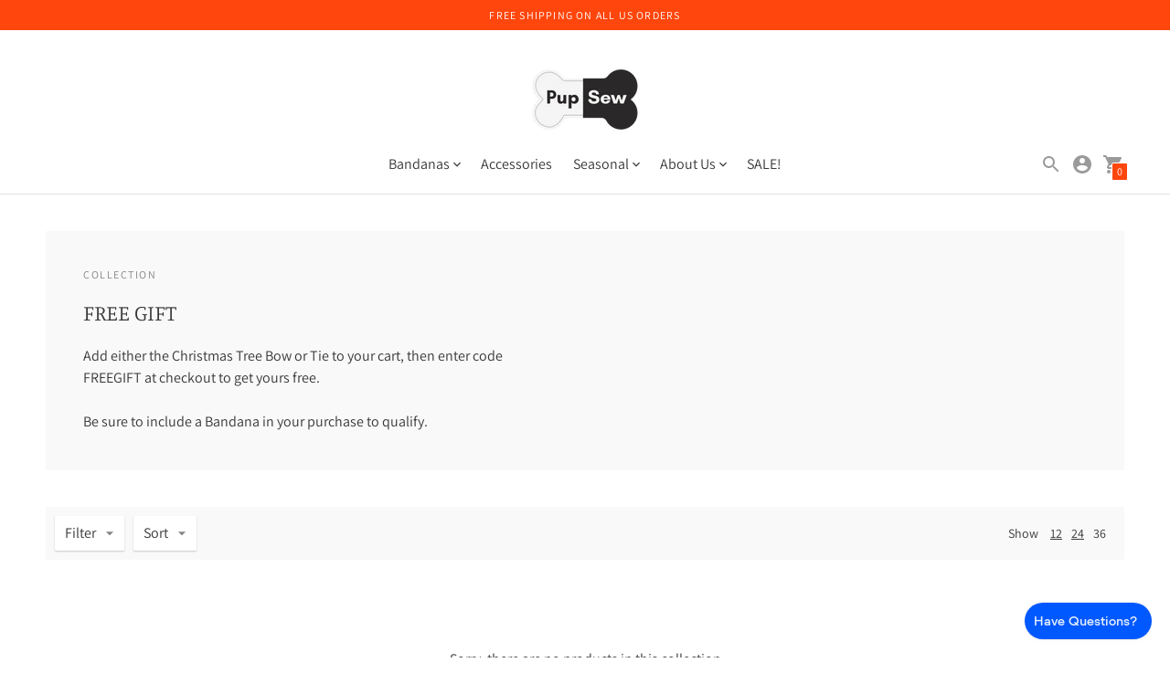

--- FILE ---
content_type: text/html; charset=utf-8
request_url: https://pupsew.com/collections/free-gift
body_size: 41400
content:
<!doctype html>

<!--
  ___                       ___           ___           ___
       /  /\                     /__/\         /  /\         /  /\
      /  /:/_                    \  \:\       /  /:/        /  /::\
     /  /:/ /\  ___     ___       \  \:\     /  /:/        /  /:/\:\
    /  /:/ /:/ /__/\   /  /\  ___  \  \:\   /  /:/  ___   /  /:/  \:\
   /__/:/ /:/  \  \:\ /  /:/ /__/\  \__\:\ /__/:/  /  /\ /__/:/ \__\:\
   \  \:\/:/    \  \:\  /:/  \  \:\ /  /:/ \  \:\ /  /:/ \  \:\ /  /:/
    \  \::/      \  \:\/:/    \  \:\  /:/   \  \:\  /:/   \  \:\  /:/
     \  \:\       \  \::/      \  \:\/:/     \  \:\/:/     \  \:\/:/
      \  \:\       \__\/        \  \::/       \  \::/       \  \::/
       \__\/                     \__\/         \__\/         \__\/

  --------------------------------------------------------------------
  #  Context v3.2.1
  #  Documentation: https://fluorescent.co/help/context/
  #  Purchase: https://themes.shopify.com/themes/context/
  #  A product by Fluorescent: https://fluorescent.co/
  --------------------------------------------------------------------
-->

<html class="no-js supports-no-cookies" lang="en" style="--announcement-height: 0px;">
  <head>
    <!-- Meta Pixel Code -->
<script>
!function(f,b,e,v,n,t,s)
{if(f.fbq)return;n=f.fbq=function(){n.callMethod?
n.callMethod.apply(n,arguments):n.queue.push(arguments)};
if(!f._fbq)f._fbq=n;n.push=n;n.loaded=!0;n.version='2.0';
n.queue=[];t=b.createElement(e);t.async=!0;
t.src=v;s=b.getElementsByTagName(e)[0];
s.parentNode.insertBefore(t,s)}(window, document,'script',
'https://connect.facebook.net/en_US/fbevents.js');
fbq('init', '766520888920343');
fbq('track', 'PageView');
</script>
<noscript><img height="1" width="1" style="display:none"
src="https://www.facebook.com/tr?id=766520888920343&ev=PageView&noscript=1"
/></noscript>
<!-- End Meta Pixel Code -->
    <meta charset="utf-8">
    <meta http-equiv="X-UA-Compatible" content="IE=edge,chrome=1">
    <meta name="viewport" content="width=device-width,initial-scale=1">
    <link rel="canonical" href="https://pupsew.com/collections/free-gift">
    <link rel="preconnect" href="https://cdn.shopify.com" crossorigin><link rel="preconnect" href="https://fonts.shopifycdn.com" crossorigin><title>FREE GIFT
&ndash; PupSew</title><meta name="description" content="Add either the Christmas Tree Bow or Tie to your cart, then enter code FREEGIFT at checkout to get yours free.Be sure to include a Bandana in your purchase to qualify.">
<meta property="og:site_name" content="PupSew">
<meta property="og:url" content="https://pupsew.com/collections/free-gift">
<meta property="og:title" content="FREE GIFT">
<meta property="og:type" content="product.group">
<meta property="og:description" content="Add either the Christmas Tree Bow or Tie to your cart, then enter code FREEGIFT at checkout to get yours free.Be sure to include a Bandana in your purchase to qualify.">

<meta name="twitter:site" content="@">
<meta name="twitter:card" content="summary_large_image">
<meta name="twitter:title" content="FREE GIFT">
<meta name="twitter:description" content="Add either the Christmas Tree Bow or Tie to your cart, then enter code FREEGIFT at checkout to get yours free.Be sure to include a Bandana in your purchase to qualify.">
<script>
  console.log('Context v3.2.1 by Fluorescent');

  document.documentElement.className = document.documentElement.className.replace('no-js', '');

  window.theme = {
    version: 'v3.2.1',
    strings: {
      name: "PupSew",
      accessibility: {
        play_video: "Play",
        pause_video: "Pause",
        carousel_select_js: "Move carousel to slide"
      },
      addToCart: "Add to Cart",
      soldOut: "Sold Out",
      unavailable: "Unavailable",
      quickCartCheckout: "Go to Checkout",
      cart: {
        general: {
          currency: "Currency",
          empty: "Your cart is currently empty."
        }
      },
      general: {
        menu: {
          logout: "Logout",
          login_register: "Login \/ Register"
        },
        products: {
          recently_viewed: "Recently Viewed",
          no_recently_viewed: "No recently viewed items."
        }
      },
      products: {
        product: {
          view: "View the full product",
          unavailable: "Unavailable",
          unitPrice: "Unit price",
          unitPriceSeparator: "per",
          sku: "SKU"
        }
      },
      layout: {
        cart: {
          title: "Cart"
        }
      },
      search: {
        headings: {
          articles: "Articles",
          pages: "Pages",
          products: "Products"
        },
        view_all: "View all"
      }
    },
    routes: {
      root: "/",
      cart: {
        base: "/cart",
        add: "/cart/add",
        change: "/cart/change",
        clear: "/cart/clear",
        update: "/cart/update",
        // Manual routes until Shopify adds support
        shipping: "/cart/shipping_rates",
      },
      // Manual routes until Shopify adds support
      products: "/products",
      productRecommendations: "/recommendations/products",
      predictive_search_url: '/search/suggest'
    }
  }

  
</script><script>
    window.theme.moneyFormat = "${{amount}}"
  </script><style>
  @font-face {
  font-family: Manuale;
  font-weight: 500;
  font-style: normal;
  font-display: swap;
  src: url("//pupsew.com/cdn/fonts/manuale/manuale_n5.b7bdb9a971a6be1fa7763f193cefc153d97e00d6.woff2") format("woff2"),
       url("//pupsew.com/cdn/fonts/manuale/manuale_n5.fcfd63561360bfad93916fed966e0e0c1e64bcb2.woff") format("woff");
}


  @font-face {
  font-family: Manuale;
  font-weight: 300;
  font-style: normal;
  font-display: swap;
  src: url("//pupsew.com/cdn/fonts/manuale/manuale_n3.0baac6564b6ed416af2c179e69ad2689bd829f1a.woff2") format("woff2"),
       url("//pupsew.com/cdn/fonts/manuale/manuale_n3.3b80020a9032b8fdf9b79d72323aacd37cfccc1f.woff") format("woff");
}

  @font-face {
  font-family: Manuale;
  font-weight: 400;
  font-style: normal;
  font-display: swap;
  src: url("//pupsew.com/cdn/fonts/manuale/manuale_n4.3468947ea49e5067c4233072bbe55a2e919c62ea.woff2") format("woff2"),
       url("//pupsew.com/cdn/fonts/manuale/manuale_n4.4e82ae123d463ec6059225304d6039fd63f03a87.woff") format("woff");
}

  @font-face {
  font-family: Manuale;
  font-weight: 300;
  font-style: italic;
  font-display: swap;
  src: url("//pupsew.com/cdn/fonts/manuale/manuale_i3.8cbe945d7f8e216c7231bccf91cc310dd97f8ab7.woff2") format("woff2"),
       url("//pupsew.com/cdn/fonts/manuale/manuale_i3.b7e6796aef798c07921d6148fdfe101e7b005e4c.woff") format("woff");
}


  @font-face {
  font-family: Assistant;
  font-weight: 400;
  font-style: normal;
  font-display: swap;
  src: url("//pupsew.com/cdn/fonts/assistant/assistant_n4.9120912a469cad1cc292572851508ca49d12e768.woff2") format("woff2"),
       url("//pupsew.com/cdn/fonts/assistant/assistant_n4.6e9875ce64e0fefcd3f4446b7ec9036b3ddd2985.woff") format("woff");
}

  @font-face {
  font-family: Assistant;
  font-weight: 500;
  font-style: normal;
  font-display: swap;
  src: url("//pupsew.com/cdn/fonts/assistant/assistant_n5.26caedc0c0f332f957d0fb6b24adee050844cce5.woff2") format("woff2"),
       url("//pupsew.com/cdn/fonts/assistant/assistant_n5.d09f0488bf8aadd48534c94ac3f185fbc9ddb168.woff") format("woff");
}

  
  

  :root {
    --color-accent: #ff460c;
    --color-text: #363636;
    --color-text-meta: rgba(54, 54, 54, 0.6);
    --color-button-text: #ffffff;
    --color-bg: #ffffff;
    --color-bg-transparent: rgba(255, 255, 255, 0.8);
    --color-bg-meta: #f5f5f5;
    --color-bg-meta-darker: #e8e8e8;
    --color-border: #e2e2e2;
    --color-input: #ffffff;
    --color-input-text: #3a3a3a;
    --color-input-bg-hover: rgba(58, 58, 58, 0.05);
    --color-secondary-button: #f7f7f7;
    --color-secondary-button-darker: #eaeaea;
    --color-secondary-button-text: #494949;
    --color-sale-badge: #b6534c;
    --color-success-message: #82b875;
    --color-error-message: #b6534c;

    --color-header-text: #363636;
    --color-header-bg: #ffffff;
    --color-header-border: #e2e2e2;
    --color-header-icon: #9a9a9a;

    --color-contrast-text: #363636;
    --color-contrast-text-meta: rgba(54, 54, 54, 0.6);
    --color-contrast-bg: #f9f9f9;
    --color-contrast-bg-meta: #efefef;
    --color-contrast-bg-meta-darker: #e2e2e2;
    --color-contrast-border: #e2e2e2;
    --color-contrast-input: #ffffff;
    --color-contrast-input-text: #7c7c7c;

    --color-navigation-text: #ffffff;
    --color-navigation-text-meta: rgba(255, 255, 255, 0.6);
    --color-navigation-bg: #1b4142;
    --color-navigation-bg-meta: #214f50;
    --color-navigation-bg-darker: #142f30;
    --color-navigation-border: #285556;
    --color-navigation-feature: #244960;

    --color-drawer-text: #000000;
    --color-drawer-text-meta: rgba(0, 0, 0, 0.6);
    --color-drawer-bg: #ffffff;
    --color-drawer-bg-meta: #f5f5f5;
    --color-drawer-border: #285556;
    --color-drawer-bg-hover: rgba(0, 0, 0, 0.05);

    --color-footer-text: #363636;
    --color-footer-text-meta: rgba(54, 54, 54, 0.6);
    --color-footer-bg: #f9f9f9;
    --color-footer-border: #e2e2e2;
    --color-footer-input: #ffffff;
    --color-footer-input-text: #757575;

    --color-bg-overlay: rgba(54, 54, 54, 0.25);
    --color-transparent-body: rgba(54, 54, 54, 0.5);

    --font-logo: Manuale, serif;
    --font-logo-weight: 500;
    --font-logo-style: normal;

    --font-heading: Manuale, serif;
    --font-heading-weight: 300;
    --font-heading-style: normal;
    --font-heading-bold-weight: 400;

    --font-body: Assistant, sans-serif;
    --font-body-weight: 400;
    --font-body-style: normal;
    --font-body-bold-weight: 500;

    --font-size-body-extra-small: 12px;
    --font-size-body-small: 14px;
    --font-size-body-base: 16px;
    --font-size-body-large: 18px;
    --font-size-body-extra-large: 21px;

    --font-size-heading-display: 36px;
    --font-size-heading-1: 24px;
    --font-size-heading-2: 21px;
    --font-size-heading-3: 18px;
  }
</style><script>
  flu = window.flu || {};
  flu.chunks = {
    flickity: "//pupsew.com/cdn/shop/t/20/assets/flickity-chunk.js?v=161333171902861910521716330298",
    nouislider: "//pupsew.com/cdn/shop/t/20/assets/nouislider-chunk.js?v=14449851889106692381716330298",
  };
</script>





  <script type="module" src="//pupsew.com/cdn/shop/t/20/assets/theme.min.js?v=152645222964673909531716330298"></script>


<link href="//pupsew.com/cdn/shop/t/20/assets/theme.css?v=20515111745909661261716330298" rel="stylesheet" type="text/css" media="all" />
<link href="//pupsew.com/cdn/shop/t/20/assets/custom.css?v=55038404157056463381716330298" rel="stylesheet" type="text/css" media="all" />
<script>window.performance && window.performance.mark && window.performance.mark('shopify.content_for_header.start');</script><meta name="google-site-verification" content="cbJbVP1wgX0FqNx4oA-BSxvbdGDk3kYIChJcZselIcM">
<meta id="shopify-digital-wallet" name="shopify-digital-wallet" content="/55754719407/digital_wallets/dialog">
<meta name="shopify-checkout-api-token" content="d60c17137ea7dc06ef56230624d8a677">
<meta id="in-context-paypal-metadata" data-shop-id="55754719407" data-venmo-supported="true" data-environment="production" data-locale="en_US" data-paypal-v4="true" data-currency="USD">
<link rel="alternate" type="application/atom+xml" title="Feed" href="/collections/free-gift.atom" />
<link rel="alternate" type="application/json+oembed" href="https://pupsew.com/collections/free-gift.oembed">
<script async="async" src="/checkouts/internal/preloads.js?locale=en-US"></script>
<link rel="preconnect" href="https://shop.app" crossorigin="anonymous">
<script async="async" src="https://shop.app/checkouts/internal/preloads.js?locale=en-US&shop_id=55754719407" crossorigin="anonymous"></script>
<script id="apple-pay-shop-capabilities" type="application/json">{"shopId":55754719407,"countryCode":"US","currencyCode":"USD","merchantCapabilities":["supports3DS"],"merchantId":"gid:\/\/shopify\/Shop\/55754719407","merchantName":"PupSew","requiredBillingContactFields":["postalAddress","email"],"requiredShippingContactFields":["postalAddress","email"],"shippingType":"shipping","supportedNetworks":["visa","masterCard","amex","discover","elo","jcb"],"total":{"type":"pending","label":"PupSew","amount":"1.00"},"shopifyPaymentsEnabled":true,"supportsSubscriptions":true}</script>
<script id="shopify-features" type="application/json">{"accessToken":"d60c17137ea7dc06ef56230624d8a677","betas":["rich-media-storefront-analytics"],"domain":"pupsew.com","predictiveSearch":true,"shopId":55754719407,"locale":"en"}</script>
<script>var Shopify = Shopify || {};
Shopify.shop = "pupsew.myshopify.com";
Shopify.locale = "en";
Shopify.currency = {"active":"USD","rate":"1.0"};
Shopify.country = "US";
Shopify.theme = {"name":"Context May 2024","id":136669397167,"schema_name":"Context","schema_version":"3.2.1","theme_store_id":870,"role":"main"};
Shopify.theme.handle = "null";
Shopify.theme.style = {"id":null,"handle":null};
Shopify.cdnHost = "pupsew.com/cdn";
Shopify.routes = Shopify.routes || {};
Shopify.routes.root = "/";</script>
<script type="module">!function(o){(o.Shopify=o.Shopify||{}).modules=!0}(window);</script>
<script>!function(o){function n(){var o=[];function n(){o.push(Array.prototype.slice.apply(arguments))}return n.q=o,n}var t=o.Shopify=o.Shopify||{};t.loadFeatures=n(),t.autoloadFeatures=n()}(window);</script>
<script>
  window.ShopifyPay = window.ShopifyPay || {};
  window.ShopifyPay.apiHost = "shop.app\/pay";
  window.ShopifyPay.redirectState = null;
</script>
<script id="shop-js-analytics" type="application/json">{"pageType":"collection"}</script>
<script defer="defer" async type="module" src="//pupsew.com/cdn/shopifycloud/shop-js/modules/v2/client.init-shop-cart-sync_IZsNAliE.en.esm.js"></script>
<script defer="defer" async type="module" src="//pupsew.com/cdn/shopifycloud/shop-js/modules/v2/chunk.common_0OUaOowp.esm.js"></script>
<script type="module">
  await import("//pupsew.com/cdn/shopifycloud/shop-js/modules/v2/client.init-shop-cart-sync_IZsNAliE.en.esm.js");
await import("//pupsew.com/cdn/shopifycloud/shop-js/modules/v2/chunk.common_0OUaOowp.esm.js");

  window.Shopify.SignInWithShop?.initShopCartSync?.({"fedCMEnabled":true,"windoidEnabled":true});

</script>
<script>
  window.Shopify = window.Shopify || {};
  if (!window.Shopify.featureAssets) window.Shopify.featureAssets = {};
  window.Shopify.featureAssets['shop-js'] = {"shop-cart-sync":["modules/v2/client.shop-cart-sync_DLOhI_0X.en.esm.js","modules/v2/chunk.common_0OUaOowp.esm.js"],"init-fed-cm":["modules/v2/client.init-fed-cm_C6YtU0w6.en.esm.js","modules/v2/chunk.common_0OUaOowp.esm.js"],"shop-button":["modules/v2/client.shop-button_BCMx7GTG.en.esm.js","modules/v2/chunk.common_0OUaOowp.esm.js"],"shop-cash-offers":["modules/v2/client.shop-cash-offers_BT26qb5j.en.esm.js","modules/v2/chunk.common_0OUaOowp.esm.js","modules/v2/chunk.modal_CGo_dVj3.esm.js"],"init-windoid":["modules/v2/client.init-windoid_B9PkRMql.en.esm.js","modules/v2/chunk.common_0OUaOowp.esm.js"],"init-shop-email-lookup-coordinator":["modules/v2/client.init-shop-email-lookup-coordinator_DZkqjsbU.en.esm.js","modules/v2/chunk.common_0OUaOowp.esm.js"],"shop-toast-manager":["modules/v2/client.shop-toast-manager_Di2EnuM7.en.esm.js","modules/v2/chunk.common_0OUaOowp.esm.js"],"shop-login-button":["modules/v2/client.shop-login-button_BtqW_SIO.en.esm.js","modules/v2/chunk.common_0OUaOowp.esm.js","modules/v2/chunk.modal_CGo_dVj3.esm.js"],"avatar":["modules/v2/client.avatar_BTnouDA3.en.esm.js"],"pay-button":["modules/v2/client.pay-button_CWa-C9R1.en.esm.js","modules/v2/chunk.common_0OUaOowp.esm.js"],"init-shop-cart-sync":["modules/v2/client.init-shop-cart-sync_IZsNAliE.en.esm.js","modules/v2/chunk.common_0OUaOowp.esm.js"],"init-customer-accounts":["modules/v2/client.init-customer-accounts_DenGwJTU.en.esm.js","modules/v2/client.shop-login-button_BtqW_SIO.en.esm.js","modules/v2/chunk.common_0OUaOowp.esm.js","modules/v2/chunk.modal_CGo_dVj3.esm.js"],"init-shop-for-new-customer-accounts":["modules/v2/client.init-shop-for-new-customer-accounts_JdHXxpS9.en.esm.js","modules/v2/client.shop-login-button_BtqW_SIO.en.esm.js","modules/v2/chunk.common_0OUaOowp.esm.js","modules/v2/chunk.modal_CGo_dVj3.esm.js"],"init-customer-accounts-sign-up":["modules/v2/client.init-customer-accounts-sign-up_D6__K_p8.en.esm.js","modules/v2/client.shop-login-button_BtqW_SIO.en.esm.js","modules/v2/chunk.common_0OUaOowp.esm.js","modules/v2/chunk.modal_CGo_dVj3.esm.js"],"checkout-modal":["modules/v2/client.checkout-modal_C_ZQDY6s.en.esm.js","modules/v2/chunk.common_0OUaOowp.esm.js","modules/v2/chunk.modal_CGo_dVj3.esm.js"],"shop-follow-button":["modules/v2/client.shop-follow-button_XetIsj8l.en.esm.js","modules/v2/chunk.common_0OUaOowp.esm.js","modules/v2/chunk.modal_CGo_dVj3.esm.js"],"lead-capture":["modules/v2/client.lead-capture_DvA72MRN.en.esm.js","modules/v2/chunk.common_0OUaOowp.esm.js","modules/v2/chunk.modal_CGo_dVj3.esm.js"],"shop-login":["modules/v2/client.shop-login_ClXNxyh6.en.esm.js","modules/v2/chunk.common_0OUaOowp.esm.js","modules/v2/chunk.modal_CGo_dVj3.esm.js"],"payment-terms":["modules/v2/client.payment-terms_CNlwjfZz.en.esm.js","modules/v2/chunk.common_0OUaOowp.esm.js","modules/v2/chunk.modal_CGo_dVj3.esm.js"]};
</script>
<script>(function() {
  var isLoaded = false;
  function asyncLoad() {
    if (isLoaded) return;
    isLoaded = true;
    var urls = ["https:\/\/cdn.shopify.com\/s\/files\/1\/0557\/5471\/9407\/t\/6\/assets\/postscript-sdk.js?v=1629839999\u0026shopId=29214\u0026shop=pupsew.myshopify.com","https:\/\/reconvert-cdn.com\/assets\/js\/store_reconvert_node.js?v=2\u0026scid=NTQ0NTNkYTBmOWExY2IzOWMwODdkYjZiZWNiNTlmZmYuYTNlMDliM2U5Nzg4ZmZjNzY0YzM0ZmU3YTcyMTJkZjA=\u0026shop=pupsew.myshopify.com","https:\/\/cdn.shopify.com\/s\/files\/1\/0557\/5471\/9407\/t\/9\/assets\/globo.formbuilder.init.js?v=1651858575\u0026shop=pupsew.myshopify.com","https:\/\/cdn.routeapp.io\/route-widget-shopify\/v2\/route-widget-shopify-stable-v2.min.js?shop=pupsew.myshopify.com","https:\/\/static.klaviyo.com\/onsite\/js\/klaviyo.js?company_id=YpLZDi\u0026shop=pupsew.myshopify.com","https:\/\/shopify-extension.getredo.com\/main.js?widget_id=6zyp6wzinxo3uyv\u0026shop=pupsew.myshopify.com","https:\/\/cdn.hextom.com\/js\/freeshippingbar.js?shop=pupsew.myshopify.com","\/\/cdn.shopify.com\/proxy\/f663733cf29af99ca9d2d173f786375b7ea4946e7dfb4ca6cd794cccb60f599f\/api.goaffpro.com\/loader.js?shop=pupsew.myshopify.com\u0026sp-cache-control=cHVibGljLCBtYXgtYWdlPTkwMA","https:\/\/cdn.nfcube.com\/instafeed-9de9b50c36d8d987e85e0c10602f2396.js?shop=pupsew.myshopify.com","\/\/backinstock.useamp.com\/widget\/49494_1767157525.js?category=bis\u0026v=6\u0026shop=pupsew.myshopify.com"];
    for (var i = 0; i < urls.length; i++) {
      var s = document.createElement('script');
      s.type = 'text/javascript';
      s.async = true;
      s.src = urls[i];
      var x = document.getElementsByTagName('script')[0];
      x.parentNode.insertBefore(s, x);
    }
  };
  if(window.attachEvent) {
    window.attachEvent('onload', asyncLoad);
  } else {
    window.addEventListener('load', asyncLoad, false);
  }
})();</script>
<script id="__st">var __st={"a":55754719407,"offset":-28800,"reqid":"16de7d15-278b-4630-ac1d-80cda98fcb81-1768557300","pageurl":"pupsew.com\/collections\/free-gift","u":"20096ddd3f51","p":"collection","rtyp":"collection","rid":282362511535};</script>
<script>window.ShopifyPaypalV4VisibilityTracking = true;</script>
<script id="captcha-bootstrap">!function(){'use strict';const t='contact',e='account',n='new_comment',o=[[t,t],['blogs',n],['comments',n],[t,'customer']],c=[[e,'customer_login'],[e,'guest_login'],[e,'recover_customer_password'],[e,'create_customer']],r=t=>t.map((([t,e])=>`form[action*='/${t}']:not([data-nocaptcha='true']) input[name='form_type'][value='${e}']`)).join(','),a=t=>()=>t?[...document.querySelectorAll(t)].map((t=>t.form)):[];function s(){const t=[...o],e=r(t);return a(e)}const i='password',u='form_key',d=['recaptcha-v3-token','g-recaptcha-response','h-captcha-response',i],f=()=>{try{return window.sessionStorage}catch{return}},m='__shopify_v',_=t=>t.elements[u];function p(t,e,n=!1){try{const o=window.sessionStorage,c=JSON.parse(o.getItem(e)),{data:r}=function(t){const{data:e,action:n}=t;return t[m]||n?{data:e,action:n}:{data:t,action:n}}(c);for(const[e,n]of Object.entries(r))t.elements[e]&&(t.elements[e].value=n);n&&o.removeItem(e)}catch(o){console.error('form repopulation failed',{error:o})}}const l='form_type',E='cptcha';function T(t){t.dataset[E]=!0}const w=window,h=w.document,L='Shopify',v='ce_forms',y='captcha';let A=!1;((t,e)=>{const n=(g='f06e6c50-85a8-45c8-87d0-21a2b65856fe',I='https://cdn.shopify.com/shopifycloud/storefront-forms-hcaptcha/ce_storefront_forms_captcha_hcaptcha.v1.5.2.iife.js',D={infoText:'Protected by hCaptcha',privacyText:'Privacy',termsText:'Terms'},(t,e,n)=>{const o=w[L][v],c=o.bindForm;if(c)return c(t,g,e,D).then(n);var r;o.q.push([[t,g,e,D],n]),r=I,A||(h.body.append(Object.assign(h.createElement('script'),{id:'captcha-provider',async:!0,src:r})),A=!0)});var g,I,D;w[L]=w[L]||{},w[L][v]=w[L][v]||{},w[L][v].q=[],w[L][y]=w[L][y]||{},w[L][y].protect=function(t,e){n(t,void 0,e),T(t)},Object.freeze(w[L][y]),function(t,e,n,w,h,L){const[v,y,A,g]=function(t,e,n){const i=e?o:[],u=t?c:[],d=[...i,...u],f=r(d),m=r(i),_=r(d.filter((([t,e])=>n.includes(e))));return[a(f),a(m),a(_),s()]}(w,h,L),I=t=>{const e=t.target;return e instanceof HTMLFormElement?e:e&&e.form},D=t=>v().includes(t);t.addEventListener('submit',(t=>{const e=I(t);if(!e)return;const n=D(e)&&!e.dataset.hcaptchaBound&&!e.dataset.recaptchaBound,o=_(e),c=g().includes(e)&&(!o||!o.value);(n||c)&&t.preventDefault(),c&&!n&&(function(t){try{if(!f())return;!function(t){const e=f();if(!e)return;const n=_(t);if(!n)return;const o=n.value;o&&e.removeItem(o)}(t);const e=Array.from(Array(32),(()=>Math.random().toString(36)[2])).join('');!function(t,e){_(t)||t.append(Object.assign(document.createElement('input'),{type:'hidden',name:u})),t.elements[u].value=e}(t,e),function(t,e){const n=f();if(!n)return;const o=[...t.querySelectorAll(`input[type='${i}']`)].map((({name:t})=>t)),c=[...d,...o],r={};for(const[a,s]of new FormData(t).entries())c.includes(a)||(r[a]=s);n.setItem(e,JSON.stringify({[m]:1,action:t.action,data:r}))}(t,e)}catch(e){console.error('failed to persist form',e)}}(e),e.submit())}));const S=(t,e)=>{t&&!t.dataset[E]&&(n(t,e.some((e=>e===t))),T(t))};for(const o of['focusin','change'])t.addEventListener(o,(t=>{const e=I(t);D(e)&&S(e,y())}));const B=e.get('form_key'),M=e.get(l),P=B&&M;t.addEventListener('DOMContentLoaded',(()=>{const t=y();if(P)for(const e of t)e.elements[l].value===M&&p(e,B);[...new Set([...A(),...v().filter((t=>'true'===t.dataset.shopifyCaptcha))])].forEach((e=>S(e,t)))}))}(h,new URLSearchParams(w.location.search),n,t,e,['guest_login'])})(!0,!0)}();</script>
<script integrity="sha256-4kQ18oKyAcykRKYeNunJcIwy7WH5gtpwJnB7kiuLZ1E=" data-source-attribution="shopify.loadfeatures" defer="defer" src="//pupsew.com/cdn/shopifycloud/storefront/assets/storefront/load_feature-a0a9edcb.js" crossorigin="anonymous"></script>
<script crossorigin="anonymous" defer="defer" src="//pupsew.com/cdn/shopifycloud/storefront/assets/shopify_pay/storefront-65b4c6d7.js?v=20250812"></script>
<script data-source-attribution="shopify.dynamic_checkout.dynamic.init">var Shopify=Shopify||{};Shopify.PaymentButton=Shopify.PaymentButton||{isStorefrontPortableWallets:!0,init:function(){window.Shopify.PaymentButton.init=function(){};var t=document.createElement("script");t.src="https://pupsew.com/cdn/shopifycloud/portable-wallets/latest/portable-wallets.en.js",t.type="module",document.head.appendChild(t)}};
</script>
<script data-source-attribution="shopify.dynamic_checkout.buyer_consent">
  function portableWalletsHideBuyerConsent(e){var t=document.getElementById("shopify-buyer-consent"),n=document.getElementById("shopify-subscription-policy-button");t&&n&&(t.classList.add("hidden"),t.setAttribute("aria-hidden","true"),n.removeEventListener("click",e))}function portableWalletsShowBuyerConsent(e){var t=document.getElementById("shopify-buyer-consent"),n=document.getElementById("shopify-subscription-policy-button");t&&n&&(t.classList.remove("hidden"),t.removeAttribute("aria-hidden"),n.addEventListener("click",e))}window.Shopify?.PaymentButton&&(window.Shopify.PaymentButton.hideBuyerConsent=portableWalletsHideBuyerConsent,window.Shopify.PaymentButton.showBuyerConsent=portableWalletsShowBuyerConsent);
</script>
<script data-source-attribution="shopify.dynamic_checkout.cart.bootstrap">document.addEventListener("DOMContentLoaded",(function(){function t(){return document.querySelector("shopify-accelerated-checkout-cart, shopify-accelerated-checkout")}if(t())Shopify.PaymentButton.init();else{new MutationObserver((function(e,n){t()&&(Shopify.PaymentButton.init(),n.disconnect())})).observe(document.body,{childList:!0,subtree:!0})}}));
</script>
<script id='scb4127' type='text/javascript' async='' src='https://pupsew.com/cdn/shopifycloud/privacy-banner/storefront-banner.js'></script><link id="shopify-accelerated-checkout-styles" rel="stylesheet" media="screen" href="https://pupsew.com/cdn/shopifycloud/portable-wallets/latest/accelerated-checkout-backwards-compat.css" crossorigin="anonymous">
<style id="shopify-accelerated-checkout-cart">
        #shopify-buyer-consent {
  margin-top: 1em;
  display: inline-block;
  width: 100%;
}

#shopify-buyer-consent.hidden {
  display: none;
}

#shopify-subscription-policy-button {
  background: none;
  border: none;
  padding: 0;
  text-decoration: underline;
  font-size: inherit;
  cursor: pointer;
}

#shopify-subscription-policy-button::before {
  box-shadow: none;
}

      </style>

<script>window.performance && window.performance.mark && window.performance.mark('shopify.content_for_header.end');</script>
  
<!-- BEGIN app block: shopify://apps/klaviyo-email-marketing-sms/blocks/klaviyo-onsite-embed/2632fe16-c075-4321-a88b-50b567f42507 -->












  <script async src="https://static.klaviyo.com/onsite/js/YpLZDi/klaviyo.js?company_id=YpLZDi"></script>
  <script>!function(){if(!window.klaviyo){window._klOnsite=window._klOnsite||[];try{window.klaviyo=new Proxy({},{get:function(n,i){return"push"===i?function(){var n;(n=window._klOnsite).push.apply(n,arguments)}:function(){for(var n=arguments.length,o=new Array(n),w=0;w<n;w++)o[w]=arguments[w];var t="function"==typeof o[o.length-1]?o.pop():void 0,e=new Promise((function(n){window._klOnsite.push([i].concat(o,[function(i){t&&t(i),n(i)}]))}));return e}}})}catch(n){window.klaviyo=window.klaviyo||[],window.klaviyo.push=function(){var n;(n=window._klOnsite).push.apply(n,arguments)}}}}();</script>

  




  <script>
    window.klaviyoReviewsProductDesignMode = false
  </script>



  <!-- BEGIN app snippet: customer-hub-data --><script>
  if (!window.customerHub) {
    window.customerHub = {};
  }
  window.customerHub.storefrontRoutes = {
    login: "https://pupsew.com/customer_authentication/redirect?locale=en&region_country=US?return_url=%2F%23k-hub",
    register: "https://shopify.com/55754719407/account?locale=en?return_url=%2F%23k-hub",
    logout: "/account/logout",
    profile: "/account",
    addresses: "/account/addresses",
  };
  
  window.customerHub.userId = null;
  
  window.customerHub.storeDomain = "pupsew.myshopify.com";

  

  
    window.customerHub.storeLocale = {
        currentLanguage: 'en',
        currentCountry: 'US',
        availableLanguages: [
          
            {
              iso_code: 'en',
              endonym_name: 'English'
            }
          
        ],
        availableCountries: [
          
            {
              iso_code: 'AF',
              name: 'Afghanistan',
              currency_code: 'AFN'
            },
          
            {
              iso_code: 'AX',
              name: 'Åland Islands',
              currency_code: 'EUR'
            },
          
            {
              iso_code: 'AL',
              name: 'Albania',
              currency_code: 'ALL'
            },
          
            {
              iso_code: 'DZ',
              name: 'Algeria',
              currency_code: 'DZD'
            },
          
            {
              iso_code: 'AD',
              name: 'Andorra',
              currency_code: 'EUR'
            },
          
            {
              iso_code: 'AO',
              name: 'Angola',
              currency_code: 'USD'
            },
          
            {
              iso_code: 'AI',
              name: 'Anguilla',
              currency_code: 'XCD'
            },
          
            {
              iso_code: 'AG',
              name: 'Antigua &amp; Barbuda',
              currency_code: 'XCD'
            },
          
            {
              iso_code: 'AR',
              name: 'Argentina',
              currency_code: 'USD'
            },
          
            {
              iso_code: 'AM',
              name: 'Armenia',
              currency_code: 'AMD'
            },
          
            {
              iso_code: 'AW',
              name: 'Aruba',
              currency_code: 'AWG'
            },
          
            {
              iso_code: 'AC',
              name: 'Ascension Island',
              currency_code: 'SHP'
            },
          
            {
              iso_code: 'AU',
              name: 'Australia',
              currency_code: 'AUD'
            },
          
            {
              iso_code: 'AT',
              name: 'Austria',
              currency_code: 'EUR'
            },
          
            {
              iso_code: 'AZ',
              name: 'Azerbaijan',
              currency_code: 'AZN'
            },
          
            {
              iso_code: 'BS',
              name: 'Bahamas',
              currency_code: 'BSD'
            },
          
            {
              iso_code: 'BH',
              name: 'Bahrain',
              currency_code: 'USD'
            },
          
            {
              iso_code: 'BD',
              name: 'Bangladesh',
              currency_code: 'BDT'
            },
          
            {
              iso_code: 'BB',
              name: 'Barbados',
              currency_code: 'BBD'
            },
          
            {
              iso_code: 'BY',
              name: 'Belarus',
              currency_code: 'USD'
            },
          
            {
              iso_code: 'BE',
              name: 'Belgium',
              currency_code: 'EUR'
            },
          
            {
              iso_code: 'BZ',
              name: 'Belize',
              currency_code: 'BZD'
            },
          
            {
              iso_code: 'BJ',
              name: 'Benin',
              currency_code: 'XOF'
            },
          
            {
              iso_code: 'BM',
              name: 'Bermuda',
              currency_code: 'USD'
            },
          
            {
              iso_code: 'BT',
              name: 'Bhutan',
              currency_code: 'USD'
            },
          
            {
              iso_code: 'BO',
              name: 'Bolivia',
              currency_code: 'BOB'
            },
          
            {
              iso_code: 'BA',
              name: 'Bosnia &amp; Herzegovina',
              currency_code: 'BAM'
            },
          
            {
              iso_code: 'BW',
              name: 'Botswana',
              currency_code: 'BWP'
            },
          
            {
              iso_code: 'BR',
              name: 'Brazil',
              currency_code: 'USD'
            },
          
            {
              iso_code: 'IO',
              name: 'British Indian Ocean Territory',
              currency_code: 'USD'
            },
          
            {
              iso_code: 'VG',
              name: 'British Virgin Islands',
              currency_code: 'USD'
            },
          
            {
              iso_code: 'BN',
              name: 'Brunei',
              currency_code: 'BND'
            },
          
            {
              iso_code: 'BG',
              name: 'Bulgaria',
              currency_code: 'EUR'
            },
          
            {
              iso_code: 'BF',
              name: 'Burkina Faso',
              currency_code: 'XOF'
            },
          
            {
              iso_code: 'BI',
              name: 'Burundi',
              currency_code: 'BIF'
            },
          
            {
              iso_code: 'KH',
              name: 'Cambodia',
              currency_code: 'KHR'
            },
          
            {
              iso_code: 'CM',
              name: 'Cameroon',
              currency_code: 'XAF'
            },
          
            {
              iso_code: 'CA',
              name: 'Canada',
              currency_code: 'CAD'
            },
          
            {
              iso_code: 'CV',
              name: 'Cape Verde',
              currency_code: 'CVE'
            },
          
            {
              iso_code: 'BQ',
              name: 'Caribbean Netherlands',
              currency_code: 'USD'
            },
          
            {
              iso_code: 'KY',
              name: 'Cayman Islands',
              currency_code: 'KYD'
            },
          
            {
              iso_code: 'CF',
              name: 'Central African Republic',
              currency_code: 'XAF'
            },
          
            {
              iso_code: 'TD',
              name: 'Chad',
              currency_code: 'XAF'
            },
          
            {
              iso_code: 'CL',
              name: 'Chile',
              currency_code: 'USD'
            },
          
            {
              iso_code: 'CN',
              name: 'China',
              currency_code: 'CNY'
            },
          
            {
              iso_code: 'CX',
              name: 'Christmas Island',
              currency_code: 'AUD'
            },
          
            {
              iso_code: 'CC',
              name: 'Cocos (Keeling) Islands',
              currency_code: 'AUD'
            },
          
            {
              iso_code: 'CO',
              name: 'Colombia',
              currency_code: 'USD'
            },
          
            {
              iso_code: 'KM',
              name: 'Comoros',
              currency_code: 'KMF'
            },
          
            {
              iso_code: 'CG',
              name: 'Congo - Brazzaville',
              currency_code: 'XAF'
            },
          
            {
              iso_code: 'CD',
              name: 'Congo - Kinshasa',
              currency_code: 'CDF'
            },
          
            {
              iso_code: 'CK',
              name: 'Cook Islands',
              currency_code: 'NZD'
            },
          
            {
              iso_code: 'CR',
              name: 'Costa Rica',
              currency_code: 'CRC'
            },
          
            {
              iso_code: 'CI',
              name: 'Côte d’Ivoire',
              currency_code: 'XOF'
            },
          
            {
              iso_code: 'HR',
              name: 'Croatia',
              currency_code: 'EUR'
            },
          
            {
              iso_code: 'CW',
              name: 'Curaçao',
              currency_code: 'ANG'
            },
          
            {
              iso_code: 'CY',
              name: 'Cyprus',
              currency_code: 'EUR'
            },
          
            {
              iso_code: 'CZ',
              name: 'Czechia',
              currency_code: 'CZK'
            },
          
            {
              iso_code: 'DK',
              name: 'Denmark',
              currency_code: 'DKK'
            },
          
            {
              iso_code: 'DJ',
              name: 'Djibouti',
              currency_code: 'DJF'
            },
          
            {
              iso_code: 'DM',
              name: 'Dominica',
              currency_code: 'XCD'
            },
          
            {
              iso_code: 'DO',
              name: 'Dominican Republic',
              currency_code: 'DOP'
            },
          
            {
              iso_code: 'EC',
              name: 'Ecuador',
              currency_code: 'USD'
            },
          
            {
              iso_code: 'EG',
              name: 'Egypt',
              currency_code: 'EGP'
            },
          
            {
              iso_code: 'SV',
              name: 'El Salvador',
              currency_code: 'USD'
            },
          
            {
              iso_code: 'GQ',
              name: 'Equatorial Guinea',
              currency_code: 'XAF'
            },
          
            {
              iso_code: 'ER',
              name: 'Eritrea',
              currency_code: 'USD'
            },
          
            {
              iso_code: 'EE',
              name: 'Estonia',
              currency_code: 'EUR'
            },
          
            {
              iso_code: 'SZ',
              name: 'Eswatini',
              currency_code: 'USD'
            },
          
            {
              iso_code: 'ET',
              name: 'Ethiopia',
              currency_code: 'ETB'
            },
          
            {
              iso_code: 'FK',
              name: 'Falkland Islands',
              currency_code: 'FKP'
            },
          
            {
              iso_code: 'FO',
              name: 'Faroe Islands',
              currency_code: 'DKK'
            },
          
            {
              iso_code: 'FJ',
              name: 'Fiji',
              currency_code: 'FJD'
            },
          
            {
              iso_code: 'FI',
              name: 'Finland',
              currency_code: 'EUR'
            },
          
            {
              iso_code: 'FR',
              name: 'France',
              currency_code: 'EUR'
            },
          
            {
              iso_code: 'GF',
              name: 'French Guiana',
              currency_code: 'EUR'
            },
          
            {
              iso_code: 'PF',
              name: 'French Polynesia',
              currency_code: 'XPF'
            },
          
            {
              iso_code: 'TF',
              name: 'French Southern Territories',
              currency_code: 'EUR'
            },
          
            {
              iso_code: 'GA',
              name: 'Gabon',
              currency_code: 'XOF'
            },
          
            {
              iso_code: 'GM',
              name: 'Gambia',
              currency_code: 'GMD'
            },
          
            {
              iso_code: 'GE',
              name: 'Georgia',
              currency_code: 'USD'
            },
          
            {
              iso_code: 'DE',
              name: 'Germany',
              currency_code: 'EUR'
            },
          
            {
              iso_code: 'GH',
              name: 'Ghana',
              currency_code: 'USD'
            },
          
            {
              iso_code: 'GI',
              name: 'Gibraltar',
              currency_code: 'GBP'
            },
          
            {
              iso_code: 'GR',
              name: 'Greece',
              currency_code: 'EUR'
            },
          
            {
              iso_code: 'GL',
              name: 'Greenland',
              currency_code: 'DKK'
            },
          
            {
              iso_code: 'GD',
              name: 'Grenada',
              currency_code: 'XCD'
            },
          
            {
              iso_code: 'GP',
              name: 'Guadeloupe',
              currency_code: 'EUR'
            },
          
            {
              iso_code: 'GT',
              name: 'Guatemala',
              currency_code: 'GTQ'
            },
          
            {
              iso_code: 'GG',
              name: 'Guernsey',
              currency_code: 'GBP'
            },
          
            {
              iso_code: 'GN',
              name: 'Guinea',
              currency_code: 'GNF'
            },
          
            {
              iso_code: 'GW',
              name: 'Guinea-Bissau',
              currency_code: 'XOF'
            },
          
            {
              iso_code: 'GY',
              name: 'Guyana',
              currency_code: 'GYD'
            },
          
            {
              iso_code: 'HT',
              name: 'Haiti',
              currency_code: 'USD'
            },
          
            {
              iso_code: 'HN',
              name: 'Honduras',
              currency_code: 'HNL'
            },
          
            {
              iso_code: 'HK',
              name: 'Hong Kong SAR',
              currency_code: 'HKD'
            },
          
            {
              iso_code: 'HU',
              name: 'Hungary',
              currency_code: 'HUF'
            },
          
            {
              iso_code: 'IS',
              name: 'Iceland',
              currency_code: 'ISK'
            },
          
            {
              iso_code: 'IN',
              name: 'India',
              currency_code: 'INR'
            },
          
            {
              iso_code: 'ID',
              name: 'Indonesia',
              currency_code: 'IDR'
            },
          
            {
              iso_code: 'IQ',
              name: 'Iraq',
              currency_code: 'USD'
            },
          
            {
              iso_code: 'IE',
              name: 'Ireland',
              currency_code: 'EUR'
            },
          
            {
              iso_code: 'IM',
              name: 'Isle of Man',
              currency_code: 'GBP'
            },
          
            {
              iso_code: 'IL',
              name: 'Israel',
              currency_code: 'ILS'
            },
          
            {
              iso_code: 'IT',
              name: 'Italy',
              currency_code: 'EUR'
            },
          
            {
              iso_code: 'JM',
              name: 'Jamaica',
              currency_code: 'JMD'
            },
          
            {
              iso_code: 'JP',
              name: 'Japan',
              currency_code: 'JPY'
            },
          
            {
              iso_code: 'JE',
              name: 'Jersey',
              currency_code: 'USD'
            },
          
            {
              iso_code: 'JO',
              name: 'Jordan',
              currency_code: 'USD'
            },
          
            {
              iso_code: 'KZ',
              name: 'Kazakhstan',
              currency_code: 'KZT'
            },
          
            {
              iso_code: 'KE',
              name: 'Kenya',
              currency_code: 'KES'
            },
          
            {
              iso_code: 'KI',
              name: 'Kiribati',
              currency_code: 'USD'
            },
          
            {
              iso_code: 'XK',
              name: 'Kosovo',
              currency_code: 'EUR'
            },
          
            {
              iso_code: 'KW',
              name: 'Kuwait',
              currency_code: 'USD'
            },
          
            {
              iso_code: 'KG',
              name: 'Kyrgyzstan',
              currency_code: 'KGS'
            },
          
            {
              iso_code: 'LA',
              name: 'Laos',
              currency_code: 'LAK'
            },
          
            {
              iso_code: 'LV',
              name: 'Latvia',
              currency_code: 'EUR'
            },
          
            {
              iso_code: 'LB',
              name: 'Lebanon',
              currency_code: 'LBP'
            },
          
            {
              iso_code: 'LS',
              name: 'Lesotho',
              currency_code: 'USD'
            },
          
            {
              iso_code: 'LR',
              name: 'Liberia',
              currency_code: 'USD'
            },
          
            {
              iso_code: 'LY',
              name: 'Libya',
              currency_code: 'USD'
            },
          
            {
              iso_code: 'LI',
              name: 'Liechtenstein',
              currency_code: 'CHF'
            },
          
            {
              iso_code: 'LT',
              name: 'Lithuania',
              currency_code: 'EUR'
            },
          
            {
              iso_code: 'LU',
              name: 'Luxembourg',
              currency_code: 'EUR'
            },
          
            {
              iso_code: 'MO',
              name: 'Macao SAR',
              currency_code: 'MOP'
            },
          
            {
              iso_code: 'MG',
              name: 'Madagascar',
              currency_code: 'USD'
            },
          
            {
              iso_code: 'MW',
              name: 'Malawi',
              currency_code: 'MWK'
            },
          
            {
              iso_code: 'MY',
              name: 'Malaysia',
              currency_code: 'MYR'
            },
          
            {
              iso_code: 'MV',
              name: 'Maldives',
              currency_code: 'MVR'
            },
          
            {
              iso_code: 'ML',
              name: 'Mali',
              currency_code: 'XOF'
            },
          
            {
              iso_code: 'MT',
              name: 'Malta',
              currency_code: 'EUR'
            },
          
            {
              iso_code: 'MQ',
              name: 'Martinique',
              currency_code: 'EUR'
            },
          
            {
              iso_code: 'MR',
              name: 'Mauritania',
              currency_code: 'USD'
            },
          
            {
              iso_code: 'MU',
              name: 'Mauritius',
              currency_code: 'MUR'
            },
          
            {
              iso_code: 'YT',
              name: 'Mayotte',
              currency_code: 'EUR'
            },
          
            {
              iso_code: 'MX',
              name: 'Mexico',
              currency_code: 'USD'
            },
          
            {
              iso_code: 'MD',
              name: 'Moldova',
              currency_code: 'MDL'
            },
          
            {
              iso_code: 'MC',
              name: 'Monaco',
              currency_code: 'EUR'
            },
          
            {
              iso_code: 'MN',
              name: 'Mongolia',
              currency_code: 'MNT'
            },
          
            {
              iso_code: 'ME',
              name: 'Montenegro',
              currency_code: 'EUR'
            },
          
            {
              iso_code: 'MS',
              name: 'Montserrat',
              currency_code: 'XCD'
            },
          
            {
              iso_code: 'MA',
              name: 'Morocco',
              currency_code: 'MAD'
            },
          
            {
              iso_code: 'MZ',
              name: 'Mozambique',
              currency_code: 'USD'
            },
          
            {
              iso_code: 'MM',
              name: 'Myanmar (Burma)',
              currency_code: 'MMK'
            },
          
            {
              iso_code: 'NA',
              name: 'Namibia',
              currency_code: 'USD'
            },
          
            {
              iso_code: 'NR',
              name: 'Nauru',
              currency_code: 'AUD'
            },
          
            {
              iso_code: 'NP',
              name: 'Nepal',
              currency_code: 'NPR'
            },
          
            {
              iso_code: 'NL',
              name: 'Netherlands',
              currency_code: 'EUR'
            },
          
            {
              iso_code: 'NC',
              name: 'New Caledonia',
              currency_code: 'XPF'
            },
          
            {
              iso_code: 'NZ',
              name: 'New Zealand',
              currency_code: 'NZD'
            },
          
            {
              iso_code: 'NI',
              name: 'Nicaragua',
              currency_code: 'NIO'
            },
          
            {
              iso_code: 'NE',
              name: 'Niger',
              currency_code: 'XOF'
            },
          
            {
              iso_code: 'NG',
              name: 'Nigeria',
              currency_code: 'NGN'
            },
          
            {
              iso_code: 'NU',
              name: 'Niue',
              currency_code: 'NZD'
            },
          
            {
              iso_code: 'NF',
              name: 'Norfolk Island',
              currency_code: 'AUD'
            },
          
            {
              iso_code: 'MK',
              name: 'North Macedonia',
              currency_code: 'MKD'
            },
          
            {
              iso_code: 'NO',
              name: 'Norway',
              currency_code: 'USD'
            },
          
            {
              iso_code: 'OM',
              name: 'Oman',
              currency_code: 'USD'
            },
          
            {
              iso_code: 'PK',
              name: 'Pakistan',
              currency_code: 'PKR'
            },
          
            {
              iso_code: 'PS',
              name: 'Palestinian Territories',
              currency_code: 'ILS'
            },
          
            {
              iso_code: 'PA',
              name: 'Panama',
              currency_code: 'USD'
            },
          
            {
              iso_code: 'PG',
              name: 'Papua New Guinea',
              currency_code: 'PGK'
            },
          
            {
              iso_code: 'PY',
              name: 'Paraguay',
              currency_code: 'PYG'
            },
          
            {
              iso_code: 'PE',
              name: 'Peru',
              currency_code: 'PEN'
            },
          
            {
              iso_code: 'PH',
              name: 'Philippines',
              currency_code: 'PHP'
            },
          
            {
              iso_code: 'PN',
              name: 'Pitcairn Islands',
              currency_code: 'NZD'
            },
          
            {
              iso_code: 'PL',
              name: 'Poland',
              currency_code: 'PLN'
            },
          
            {
              iso_code: 'PT',
              name: 'Portugal',
              currency_code: 'EUR'
            },
          
            {
              iso_code: 'QA',
              name: 'Qatar',
              currency_code: 'QAR'
            },
          
            {
              iso_code: 'RE',
              name: 'Réunion',
              currency_code: 'EUR'
            },
          
            {
              iso_code: 'RO',
              name: 'Romania',
              currency_code: 'RON'
            },
          
            {
              iso_code: 'RU',
              name: 'Russia',
              currency_code: 'USD'
            },
          
            {
              iso_code: 'RW',
              name: 'Rwanda',
              currency_code: 'RWF'
            },
          
            {
              iso_code: 'WS',
              name: 'Samoa',
              currency_code: 'WST'
            },
          
            {
              iso_code: 'SM',
              name: 'San Marino',
              currency_code: 'EUR'
            },
          
            {
              iso_code: 'ST',
              name: 'São Tomé &amp; Príncipe',
              currency_code: 'STD'
            },
          
            {
              iso_code: 'SA',
              name: 'Saudi Arabia',
              currency_code: 'SAR'
            },
          
            {
              iso_code: 'SN',
              name: 'Senegal',
              currency_code: 'XOF'
            },
          
            {
              iso_code: 'RS',
              name: 'Serbia',
              currency_code: 'RSD'
            },
          
            {
              iso_code: 'SC',
              name: 'Seychelles',
              currency_code: 'USD'
            },
          
            {
              iso_code: 'SL',
              name: 'Sierra Leone',
              currency_code: 'SLL'
            },
          
            {
              iso_code: 'SG',
              name: 'Singapore',
              currency_code: 'SGD'
            },
          
            {
              iso_code: 'SX',
              name: 'Sint Maarten',
              currency_code: 'ANG'
            },
          
            {
              iso_code: 'SK',
              name: 'Slovakia',
              currency_code: 'EUR'
            },
          
            {
              iso_code: 'SI',
              name: 'Slovenia',
              currency_code: 'EUR'
            },
          
            {
              iso_code: 'SB',
              name: 'Solomon Islands',
              currency_code: 'SBD'
            },
          
            {
              iso_code: 'SO',
              name: 'Somalia',
              currency_code: 'USD'
            },
          
            {
              iso_code: 'ZA',
              name: 'South Africa',
              currency_code: 'USD'
            },
          
            {
              iso_code: 'GS',
              name: 'South Georgia &amp; South Sandwich Islands',
              currency_code: 'GBP'
            },
          
            {
              iso_code: 'KR',
              name: 'South Korea',
              currency_code: 'KRW'
            },
          
            {
              iso_code: 'SS',
              name: 'South Sudan',
              currency_code: 'USD'
            },
          
            {
              iso_code: 'ES',
              name: 'Spain',
              currency_code: 'EUR'
            },
          
            {
              iso_code: 'LK',
              name: 'Sri Lanka',
              currency_code: 'LKR'
            },
          
            {
              iso_code: 'BL',
              name: 'St. Barthélemy',
              currency_code: 'EUR'
            },
          
            {
              iso_code: 'SH',
              name: 'St. Helena',
              currency_code: 'SHP'
            },
          
            {
              iso_code: 'KN',
              name: 'St. Kitts &amp; Nevis',
              currency_code: 'XCD'
            },
          
            {
              iso_code: 'LC',
              name: 'St. Lucia',
              currency_code: 'XCD'
            },
          
            {
              iso_code: 'MF',
              name: 'St. Martin',
              currency_code: 'EUR'
            },
          
            {
              iso_code: 'PM',
              name: 'St. Pierre &amp; Miquelon',
              currency_code: 'EUR'
            },
          
            {
              iso_code: 'VC',
              name: 'St. Vincent &amp; Grenadines',
              currency_code: 'XCD'
            },
          
            {
              iso_code: 'SD',
              name: 'Sudan',
              currency_code: 'USD'
            },
          
            {
              iso_code: 'SR',
              name: 'Suriname',
              currency_code: 'USD'
            },
          
            {
              iso_code: 'SJ',
              name: 'Svalbard &amp; Jan Mayen',
              currency_code: 'USD'
            },
          
            {
              iso_code: 'SE',
              name: 'Sweden',
              currency_code: 'SEK'
            },
          
            {
              iso_code: 'CH',
              name: 'Switzerland',
              currency_code: 'CHF'
            },
          
            {
              iso_code: 'TW',
              name: 'Taiwan',
              currency_code: 'TWD'
            },
          
            {
              iso_code: 'TJ',
              name: 'Tajikistan',
              currency_code: 'TJS'
            },
          
            {
              iso_code: 'TZ',
              name: 'Tanzania',
              currency_code: 'TZS'
            },
          
            {
              iso_code: 'TH',
              name: 'Thailand',
              currency_code: 'THB'
            },
          
            {
              iso_code: 'TL',
              name: 'Timor-Leste',
              currency_code: 'USD'
            },
          
            {
              iso_code: 'TG',
              name: 'Togo',
              currency_code: 'XOF'
            },
          
            {
              iso_code: 'TK',
              name: 'Tokelau',
              currency_code: 'NZD'
            },
          
            {
              iso_code: 'TO',
              name: 'Tonga',
              currency_code: 'TOP'
            },
          
            {
              iso_code: 'TT',
              name: 'Trinidad &amp; Tobago',
              currency_code: 'TTD'
            },
          
            {
              iso_code: 'TA',
              name: 'Tristan da Cunha',
              currency_code: 'GBP'
            },
          
            {
              iso_code: 'TN',
              name: 'Tunisia',
              currency_code: 'USD'
            },
          
            {
              iso_code: 'TR',
              name: 'Türkiye',
              currency_code: 'USD'
            },
          
            {
              iso_code: 'TM',
              name: 'Turkmenistan',
              currency_code: 'USD'
            },
          
            {
              iso_code: 'TC',
              name: 'Turks &amp; Caicos Islands',
              currency_code: 'USD'
            },
          
            {
              iso_code: 'TV',
              name: 'Tuvalu',
              currency_code: 'AUD'
            },
          
            {
              iso_code: 'UM',
              name: 'U.S. Outlying Islands',
              currency_code: 'USD'
            },
          
            {
              iso_code: 'UG',
              name: 'Uganda',
              currency_code: 'UGX'
            },
          
            {
              iso_code: 'UA',
              name: 'Ukraine',
              currency_code: 'UAH'
            },
          
            {
              iso_code: 'AE',
              name: 'United Arab Emirates',
              currency_code: 'AED'
            },
          
            {
              iso_code: 'GB',
              name: 'United Kingdom',
              currency_code: 'GBP'
            },
          
            {
              iso_code: 'US',
              name: 'United States',
              currency_code: 'USD'
            },
          
            {
              iso_code: 'UY',
              name: 'Uruguay',
              currency_code: 'UYU'
            },
          
            {
              iso_code: 'UZ',
              name: 'Uzbekistan',
              currency_code: 'UZS'
            },
          
            {
              iso_code: 'VU',
              name: 'Vanuatu',
              currency_code: 'VUV'
            },
          
            {
              iso_code: 'VA',
              name: 'Vatican City',
              currency_code: 'EUR'
            },
          
            {
              iso_code: 'VE',
              name: 'Venezuela',
              currency_code: 'USD'
            },
          
            {
              iso_code: 'VN',
              name: 'Vietnam',
              currency_code: 'VND'
            },
          
            {
              iso_code: 'WF',
              name: 'Wallis &amp; Futuna',
              currency_code: 'XPF'
            },
          
            {
              iso_code: 'EH',
              name: 'Western Sahara',
              currency_code: 'MAD'
            },
          
            {
              iso_code: 'YE',
              name: 'Yemen',
              currency_code: 'YER'
            },
          
            {
              iso_code: 'ZM',
              name: 'Zambia',
              currency_code: 'USD'
            },
          
            {
              iso_code: 'ZW',
              name: 'Zimbabwe',
              currency_code: 'USD'
            }
          
        ]
    };
  
</script>
<!-- END app snippet -->



  <!-- BEGIN app snippet: customer-hub-replace-links -->
<script>
  function replaceAccountLinks() {
    const selector =
      'a[href$="/account/login"], a[href$="/account"], a[href^="https://shopify.com/"][href*="/account"], a[href*="/customer_identity/redirect"], a[href*="/customer_authentication/redirect"], a[href$="/account';
    const accountLinksNodes = document.querySelectorAll(selector);
    for (const node of accountLinksNodes) {
      const ignore = node.dataset.kHubIgnore !== undefined && node.dataset.kHubIgnore !== 'false';
      if (!ignore) {
        // Any login links to Shopify's account system, point them at the customer hub instead.
        node.href = '#k-hub';
        /**
         * There are some themes which apply a page transition on every click of an anchor tag (usually a fade-out) that's supposed to be faded back in when the next page loads.
         * However, since clicking the k-hub link doesn't trigger a page load, the page gets stuck on a blank screen.
         * Luckily, these themes usually have a className you can add to links to skip the transition.
         * Let's hope that all such themes are consistent/copy each other and just proactively add those classNames when we replace the link.
         **/
        node.classList.add('no-transition', 'js-no-transition');
      }
    }
  }

  
    if (document.readyState === 'complete') {
      replaceAccountLinks();
    } else {
      const controller = new AbortController();
      document.addEventListener(
        'readystatechange',
        () => {
          replaceAccountLinks(); // try to replace links both during `interactive` state and `complete` state
          if (document.readyState === 'complete') {
            // readystatechange can fire with "complete" multiple times per page load, so make sure we're not duplicating effort
            // by removing the listener afterwards.
            controller.abort();
          }
        },
        { signal: controller.signal },
      );
    }
  
</script>
<!-- END app snippet -->



<!-- END app block --><!-- BEGIN app block: shopify://apps/gempages-builder/blocks/embed-gp-script-head/20b379d4-1b20-474c-a6ca-665c331919f3 -->














<!-- END app block --><meta property="og:image" content="https://cdn.shopify.com/s/files/1/0557/5471/9407/files/pupsewofficial.png?v=1618643180" />
<meta property="og:image:secure_url" content="https://cdn.shopify.com/s/files/1/0557/5471/9407/files/pupsewofficial.png?v=1618643180" />
<meta property="og:image:width" content="1200" />
<meta property="og:image:height" content="628" />
<link href="https://monorail-edge.shopifysvc.com" rel="dns-prefetch">
<script>(function(){if ("sendBeacon" in navigator && "performance" in window) {try {var session_token_from_headers = performance.getEntriesByType('navigation')[0].serverTiming.find(x => x.name == '_s').description;} catch {var session_token_from_headers = undefined;}var session_cookie_matches = document.cookie.match(/_shopify_s=([^;]*)/);var session_token_from_cookie = session_cookie_matches && session_cookie_matches.length === 2 ? session_cookie_matches[1] : "";var session_token = session_token_from_headers || session_token_from_cookie || "";function handle_abandonment_event(e) {var entries = performance.getEntries().filter(function(entry) {return /monorail-edge.shopifysvc.com/.test(entry.name);});if (!window.abandonment_tracked && entries.length === 0) {window.abandonment_tracked = true;var currentMs = Date.now();var navigation_start = performance.timing.navigationStart;var payload = {shop_id: 55754719407,url: window.location.href,navigation_start,duration: currentMs - navigation_start,session_token,page_type: "collection"};window.navigator.sendBeacon("https://monorail-edge.shopifysvc.com/v1/produce", JSON.stringify({schema_id: "online_store_buyer_site_abandonment/1.1",payload: payload,metadata: {event_created_at_ms: currentMs,event_sent_at_ms: currentMs}}));}}window.addEventListener('pagehide', handle_abandonment_event);}}());</script>
<script id="web-pixels-manager-setup">(function e(e,d,r,n,o){if(void 0===o&&(o={}),!Boolean(null===(a=null===(i=window.Shopify)||void 0===i?void 0:i.analytics)||void 0===a?void 0:a.replayQueue)){var i,a;window.Shopify=window.Shopify||{};var t=window.Shopify;t.analytics=t.analytics||{};var s=t.analytics;s.replayQueue=[],s.publish=function(e,d,r){return s.replayQueue.push([e,d,r]),!0};try{self.performance.mark("wpm:start")}catch(e){}var l=function(){var e={modern:/Edge?\/(1{2}[4-9]|1[2-9]\d|[2-9]\d{2}|\d{4,})\.\d+(\.\d+|)|Firefox\/(1{2}[4-9]|1[2-9]\d|[2-9]\d{2}|\d{4,})\.\d+(\.\d+|)|Chrom(ium|e)\/(9{2}|\d{3,})\.\d+(\.\d+|)|(Maci|X1{2}).+ Version\/(15\.\d+|(1[6-9]|[2-9]\d|\d{3,})\.\d+)([,.]\d+|)( \(\w+\)|)( Mobile\/\w+|) Safari\/|Chrome.+OPR\/(9{2}|\d{3,})\.\d+\.\d+|(CPU[ +]OS|iPhone[ +]OS|CPU[ +]iPhone|CPU IPhone OS|CPU iPad OS)[ +]+(15[._]\d+|(1[6-9]|[2-9]\d|\d{3,})[._]\d+)([._]\d+|)|Android:?[ /-](13[3-9]|1[4-9]\d|[2-9]\d{2}|\d{4,})(\.\d+|)(\.\d+|)|Android.+Firefox\/(13[5-9]|1[4-9]\d|[2-9]\d{2}|\d{4,})\.\d+(\.\d+|)|Android.+Chrom(ium|e)\/(13[3-9]|1[4-9]\d|[2-9]\d{2}|\d{4,})\.\d+(\.\d+|)|SamsungBrowser\/([2-9]\d|\d{3,})\.\d+/,legacy:/Edge?\/(1[6-9]|[2-9]\d|\d{3,})\.\d+(\.\d+|)|Firefox\/(5[4-9]|[6-9]\d|\d{3,})\.\d+(\.\d+|)|Chrom(ium|e)\/(5[1-9]|[6-9]\d|\d{3,})\.\d+(\.\d+|)([\d.]+$|.*Safari\/(?![\d.]+ Edge\/[\d.]+$))|(Maci|X1{2}).+ Version\/(10\.\d+|(1[1-9]|[2-9]\d|\d{3,})\.\d+)([,.]\d+|)( \(\w+\)|)( Mobile\/\w+|) Safari\/|Chrome.+OPR\/(3[89]|[4-9]\d|\d{3,})\.\d+\.\d+|(CPU[ +]OS|iPhone[ +]OS|CPU[ +]iPhone|CPU IPhone OS|CPU iPad OS)[ +]+(10[._]\d+|(1[1-9]|[2-9]\d|\d{3,})[._]\d+)([._]\d+|)|Android:?[ /-](13[3-9]|1[4-9]\d|[2-9]\d{2}|\d{4,})(\.\d+|)(\.\d+|)|Mobile Safari.+OPR\/([89]\d|\d{3,})\.\d+\.\d+|Android.+Firefox\/(13[5-9]|1[4-9]\d|[2-9]\d{2}|\d{4,})\.\d+(\.\d+|)|Android.+Chrom(ium|e)\/(13[3-9]|1[4-9]\d|[2-9]\d{2}|\d{4,})\.\d+(\.\d+|)|Android.+(UC? ?Browser|UCWEB|U3)[ /]?(15\.([5-9]|\d{2,})|(1[6-9]|[2-9]\d|\d{3,})\.\d+)\.\d+|SamsungBrowser\/(5\.\d+|([6-9]|\d{2,})\.\d+)|Android.+MQ{2}Browser\/(14(\.(9|\d{2,})|)|(1[5-9]|[2-9]\d|\d{3,})(\.\d+|))(\.\d+|)|K[Aa][Ii]OS\/(3\.\d+|([4-9]|\d{2,})\.\d+)(\.\d+|)/},d=e.modern,r=e.legacy,n=navigator.userAgent;return n.match(d)?"modern":n.match(r)?"legacy":"unknown"}(),u="modern"===l?"modern":"legacy",c=(null!=n?n:{modern:"",legacy:""})[u],f=function(e){return[e.baseUrl,"/wpm","/b",e.hashVersion,"modern"===e.buildTarget?"m":"l",".js"].join("")}({baseUrl:d,hashVersion:r,buildTarget:u}),m=function(e){var d=e.version,r=e.bundleTarget,n=e.surface,o=e.pageUrl,i=e.monorailEndpoint;return{emit:function(e){var a=e.status,t=e.errorMsg,s=(new Date).getTime(),l=JSON.stringify({metadata:{event_sent_at_ms:s},events:[{schema_id:"web_pixels_manager_load/3.1",payload:{version:d,bundle_target:r,page_url:o,status:a,surface:n,error_msg:t},metadata:{event_created_at_ms:s}}]});if(!i)return console&&console.warn&&console.warn("[Web Pixels Manager] No Monorail endpoint provided, skipping logging."),!1;try{return self.navigator.sendBeacon.bind(self.navigator)(i,l)}catch(e){}var u=new XMLHttpRequest;try{return u.open("POST",i,!0),u.setRequestHeader("Content-Type","text/plain"),u.send(l),!0}catch(e){return console&&console.warn&&console.warn("[Web Pixels Manager] Got an unhandled error while logging to Monorail."),!1}}}}({version:r,bundleTarget:l,surface:e.surface,pageUrl:self.location.href,monorailEndpoint:e.monorailEndpoint});try{o.browserTarget=l,function(e){var d=e.src,r=e.async,n=void 0===r||r,o=e.onload,i=e.onerror,a=e.sri,t=e.scriptDataAttributes,s=void 0===t?{}:t,l=document.createElement("script"),u=document.querySelector("head"),c=document.querySelector("body");if(l.async=n,l.src=d,a&&(l.integrity=a,l.crossOrigin="anonymous"),s)for(var f in s)if(Object.prototype.hasOwnProperty.call(s,f))try{l.dataset[f]=s[f]}catch(e){}if(o&&l.addEventListener("load",o),i&&l.addEventListener("error",i),u)u.appendChild(l);else{if(!c)throw new Error("Did not find a head or body element to append the script");c.appendChild(l)}}({src:f,async:!0,onload:function(){if(!function(){var e,d;return Boolean(null===(d=null===(e=window.Shopify)||void 0===e?void 0:e.analytics)||void 0===d?void 0:d.initialized)}()){var d=window.webPixelsManager.init(e)||void 0;if(d){var r=window.Shopify.analytics;r.replayQueue.forEach((function(e){var r=e[0],n=e[1],o=e[2];d.publishCustomEvent(r,n,o)})),r.replayQueue=[],r.publish=d.publishCustomEvent,r.visitor=d.visitor,r.initialized=!0}}},onerror:function(){return m.emit({status:"failed",errorMsg:"".concat(f," has failed to load")})},sri:function(e){var d=/^sha384-[A-Za-z0-9+/=]+$/;return"string"==typeof e&&d.test(e)}(c)?c:"",scriptDataAttributes:o}),m.emit({status:"loading"})}catch(e){m.emit({status:"failed",errorMsg:(null==e?void 0:e.message)||"Unknown error"})}}})({shopId: 55754719407,storefrontBaseUrl: "https://pupsew.com",extensionsBaseUrl: "https://extensions.shopifycdn.com/cdn/shopifycloud/web-pixels-manager",monorailEndpoint: "https://monorail-edge.shopifysvc.com/unstable/produce_batch",surface: "storefront-renderer",enabledBetaFlags: ["2dca8a86"],webPixelsConfigList: [{"id":"1570308271","configuration":"{\"accountID\":\"YpLZDi\",\"webPixelConfig\":\"eyJlbmFibGVBZGRlZFRvQ2FydEV2ZW50cyI6IHRydWV9\"}","eventPayloadVersion":"v1","runtimeContext":"STRICT","scriptVersion":"524f6c1ee37bacdca7657a665bdca589","type":"APP","apiClientId":123074,"privacyPurposes":["ANALYTICS","MARKETING"],"dataSharingAdjustments":{"protectedCustomerApprovalScopes":["read_customer_address","read_customer_email","read_customer_name","read_customer_personal_data","read_customer_phone"]}},{"id":"1340670127","configuration":"{\"widgetId\":\"6zyp6wzinxo3uyv\",\"baseRequestUrl\":\"https:\\\/\\\/shopify-server.getredo.com\\\/widgets\",\"splitEnabled\":\"false\",\"customerAccountsEnabled\":\"true\",\"conciergeSplitEnabled\":\"false\",\"marketingEnabled\":\"false\",\"expandedWarrantyEnabled\":\"false\",\"storefrontSalesAIEnabled\":\"false\",\"conversionEnabled\":\"false\"}","eventPayloadVersion":"v1","runtimeContext":"STRICT","scriptVersion":"3db1d8d3083a00490dbef27760feee59","type":"APP","apiClientId":3426665,"privacyPurposes":["ANALYTICS","MARKETING"],"capabilities":["advanced_dom_events"],"dataSharingAdjustments":{"protectedCustomerApprovalScopes":["read_customer_address","read_customer_email","read_customer_name","read_customer_personal_data","read_customer_phone"]}},{"id":"1217003695","configuration":"{\"shopId\":\"29214\"}","eventPayloadVersion":"v1","runtimeContext":"STRICT","scriptVersion":"307a40031f6e17d9cb86e745fe44e432","type":"APP","apiClientId":2328352,"privacyPurposes":[],"dataSharingAdjustments":{"protectedCustomerApprovalScopes":["read_customer_address","read_customer_email","read_customer_name","read_customer_personal_data","read_customer_phone"]}},{"id":"864125103","configuration":"{\"accountID\":\"1848772\"}","eventPayloadVersion":"v1","runtimeContext":"STRICT","scriptVersion":"ed3c6558f0043e768e4ded8973c679b4","type":"APP","apiClientId":4870017,"privacyPurposes":["ANALYTICS","MARKETING","SALE_OF_DATA"],"dataSharingAdjustments":{"protectedCustomerApprovalScopes":["read_customer_email","read_customer_personal_data"]}},{"id":"563511471","configuration":"{\"config\":\"{\\\"pixel_id\\\":\\\"G-BY6MJJ224P\\\",\\\"target_country\\\":\\\"US\\\",\\\"gtag_events\\\":[{\\\"type\\\":\\\"begin_checkout\\\",\\\"action_label\\\":[\\\"G-BY6MJJ224P\\\",\\\"AW-11491644135\\\/qaBDCNDMr_YZEOel0ucq\\\"]},{\\\"type\\\":\\\"search\\\",\\\"action_label\\\":[\\\"G-BY6MJJ224P\\\",\\\"AW-11491644135\\\/q4QoCMrMr_YZEOel0ucq\\\"]},{\\\"type\\\":\\\"view_item\\\",\\\"action_label\\\":[\\\"G-BY6MJJ224P\\\",\\\"AW-11491644135\\\/O5mgCMfMr_YZEOel0ucq\\\",\\\"MC-021SVLLD57\\\"]},{\\\"type\\\":\\\"purchase\\\",\\\"action_label\\\":[\\\"G-BY6MJJ224P\\\",\\\"AW-11491644135\\\/WrHNCMHMr_YZEOel0ucq\\\",\\\"MC-021SVLLD57\\\"]},{\\\"type\\\":\\\"page_view\\\",\\\"action_label\\\":[\\\"G-BY6MJJ224P\\\",\\\"AW-11491644135\\\/C2DYCMTMr_YZEOel0ucq\\\",\\\"MC-021SVLLD57\\\"]},{\\\"type\\\":\\\"add_payment_info\\\",\\\"action_label\\\":[\\\"G-BY6MJJ224P\\\",\\\"AW-11491644135\\\/hSRSCNPMr_YZEOel0ucq\\\"]},{\\\"type\\\":\\\"add_to_cart\\\",\\\"action_label\\\":[\\\"G-BY6MJJ224P\\\",\\\"AW-11491644135\\\/3MqMCM3Mr_YZEOel0ucq\\\"]}],\\\"enable_monitoring_mode\\\":false}\"}","eventPayloadVersion":"v1","runtimeContext":"OPEN","scriptVersion":"b2a88bafab3e21179ed38636efcd8a93","type":"APP","apiClientId":1780363,"privacyPurposes":[],"dataSharingAdjustments":{"protectedCustomerApprovalScopes":["read_customer_address","read_customer_email","read_customer_name","read_customer_personal_data","read_customer_phone"]}},{"id":"276758703","configuration":"{\"pixel_id\":\"1148194866694416\",\"pixel_type\":\"facebook_pixel\"}","eventPayloadVersion":"v1","runtimeContext":"OPEN","scriptVersion":"ca16bc87fe92b6042fbaa3acc2fbdaa6","type":"APP","apiClientId":2329312,"privacyPurposes":["ANALYTICS","MARKETING","SALE_OF_DATA"],"dataSharingAdjustments":{"protectedCustomerApprovalScopes":["read_customer_address","read_customer_email","read_customer_name","read_customer_personal_data","read_customer_phone"]}},{"id":"70877359","configuration":"{\"tagID\":\"2613744429903\"}","eventPayloadVersion":"v1","runtimeContext":"STRICT","scriptVersion":"18031546ee651571ed29edbe71a3550b","type":"APP","apiClientId":3009811,"privacyPurposes":["ANALYTICS","MARKETING","SALE_OF_DATA"],"dataSharingAdjustments":{"protectedCustomerApprovalScopes":["read_customer_address","read_customer_email","read_customer_name","read_customer_personal_data","read_customer_phone"]}},{"id":"8847535","configuration":"{\"myshopifyDomain\":\"pupsew.myshopify.com\"}","eventPayloadVersion":"v1","runtimeContext":"STRICT","scriptVersion":"23b97d18e2aa74363140dc29c9284e87","type":"APP","apiClientId":2775569,"privacyPurposes":["ANALYTICS","MARKETING","SALE_OF_DATA"],"dataSharingAdjustments":{"protectedCustomerApprovalScopes":["read_customer_address","read_customer_email","read_customer_name","read_customer_phone","read_customer_personal_data"]}},{"id":"26476719","eventPayloadVersion":"1","runtimeContext":"LAX","scriptVersion":"1","type":"CUSTOM","privacyPurposes":["ANALYTICS","MARKETING","SALE_OF_DATA"],"name":"StoreYa Google Ads"},{"id":"shopify-app-pixel","configuration":"{}","eventPayloadVersion":"v1","runtimeContext":"STRICT","scriptVersion":"0450","apiClientId":"shopify-pixel","type":"APP","privacyPurposes":["ANALYTICS","MARKETING"]},{"id":"shopify-custom-pixel","eventPayloadVersion":"v1","runtimeContext":"LAX","scriptVersion":"0450","apiClientId":"shopify-pixel","type":"CUSTOM","privacyPurposes":["ANALYTICS","MARKETING"]}],isMerchantRequest: false,initData: {"shop":{"name":"PupSew","paymentSettings":{"currencyCode":"USD"},"myshopifyDomain":"pupsew.myshopify.com","countryCode":"US","storefrontUrl":"https:\/\/pupsew.com"},"customer":null,"cart":null,"checkout":null,"productVariants":[],"purchasingCompany":null},},"https://pupsew.com/cdn","fcfee988w5aeb613cpc8e4bc33m6693e112",{"modern":"","legacy":""},{"shopId":"55754719407","storefrontBaseUrl":"https:\/\/pupsew.com","extensionBaseUrl":"https:\/\/extensions.shopifycdn.com\/cdn\/shopifycloud\/web-pixels-manager","surface":"storefront-renderer","enabledBetaFlags":"[\"2dca8a86\"]","isMerchantRequest":"false","hashVersion":"fcfee988w5aeb613cpc8e4bc33m6693e112","publish":"custom","events":"[[\"page_viewed\",{}],[\"collection_viewed\",{\"collection\":{\"id\":\"282362511535\",\"title\":\"FREE GIFT\",\"productVariants\":[]}}]]"});</script><script>
  window.ShopifyAnalytics = window.ShopifyAnalytics || {};
  window.ShopifyAnalytics.meta = window.ShopifyAnalytics.meta || {};
  window.ShopifyAnalytics.meta.currency = 'USD';
  var meta = {"products":[],"page":{"pageType":"collection","resourceType":"collection","resourceId":282362511535,"requestId":"16de7d15-278b-4630-ac1d-80cda98fcb81-1768557300"}};
  for (var attr in meta) {
    window.ShopifyAnalytics.meta[attr] = meta[attr];
  }
</script>
<script class="analytics">
  (function () {
    var customDocumentWrite = function(content) {
      var jquery = null;

      if (window.jQuery) {
        jquery = window.jQuery;
      } else if (window.Checkout && window.Checkout.$) {
        jquery = window.Checkout.$;
      }

      if (jquery) {
        jquery('body').append(content);
      }
    };

    var hasLoggedConversion = function(token) {
      if (token) {
        return document.cookie.indexOf('loggedConversion=' + token) !== -1;
      }
      return false;
    }

    var setCookieIfConversion = function(token) {
      if (token) {
        var twoMonthsFromNow = new Date(Date.now());
        twoMonthsFromNow.setMonth(twoMonthsFromNow.getMonth() + 2);

        document.cookie = 'loggedConversion=' + token + '; expires=' + twoMonthsFromNow;
      }
    }

    var trekkie = window.ShopifyAnalytics.lib = window.trekkie = window.trekkie || [];
    if (trekkie.integrations) {
      return;
    }
    trekkie.methods = [
      'identify',
      'page',
      'ready',
      'track',
      'trackForm',
      'trackLink'
    ];
    trekkie.factory = function(method) {
      return function() {
        var args = Array.prototype.slice.call(arguments);
        args.unshift(method);
        trekkie.push(args);
        return trekkie;
      };
    };
    for (var i = 0; i < trekkie.methods.length; i++) {
      var key = trekkie.methods[i];
      trekkie[key] = trekkie.factory(key);
    }
    trekkie.load = function(config) {
      trekkie.config = config || {};
      trekkie.config.initialDocumentCookie = document.cookie;
      var first = document.getElementsByTagName('script')[0];
      var script = document.createElement('script');
      script.type = 'text/javascript';
      script.onerror = function(e) {
        var scriptFallback = document.createElement('script');
        scriptFallback.type = 'text/javascript';
        scriptFallback.onerror = function(error) {
                var Monorail = {
      produce: function produce(monorailDomain, schemaId, payload) {
        var currentMs = new Date().getTime();
        var event = {
          schema_id: schemaId,
          payload: payload,
          metadata: {
            event_created_at_ms: currentMs,
            event_sent_at_ms: currentMs
          }
        };
        return Monorail.sendRequest("https://" + monorailDomain + "/v1/produce", JSON.stringify(event));
      },
      sendRequest: function sendRequest(endpointUrl, payload) {
        // Try the sendBeacon API
        if (window && window.navigator && typeof window.navigator.sendBeacon === 'function' && typeof window.Blob === 'function' && !Monorail.isIos12()) {
          var blobData = new window.Blob([payload], {
            type: 'text/plain'
          });

          if (window.navigator.sendBeacon(endpointUrl, blobData)) {
            return true;
          } // sendBeacon was not successful

        } // XHR beacon

        var xhr = new XMLHttpRequest();

        try {
          xhr.open('POST', endpointUrl);
          xhr.setRequestHeader('Content-Type', 'text/plain');
          xhr.send(payload);
        } catch (e) {
          console.log(e);
        }

        return false;
      },
      isIos12: function isIos12() {
        return window.navigator.userAgent.lastIndexOf('iPhone; CPU iPhone OS 12_') !== -1 || window.navigator.userAgent.lastIndexOf('iPad; CPU OS 12_') !== -1;
      }
    };
    Monorail.produce('monorail-edge.shopifysvc.com',
      'trekkie_storefront_load_errors/1.1',
      {shop_id: 55754719407,
      theme_id: 136669397167,
      app_name: "storefront",
      context_url: window.location.href,
      source_url: "//pupsew.com/cdn/s/trekkie.storefront.cd680fe47e6c39ca5d5df5f0a32d569bc48c0f27.min.js"});

        };
        scriptFallback.async = true;
        scriptFallback.src = '//pupsew.com/cdn/s/trekkie.storefront.cd680fe47e6c39ca5d5df5f0a32d569bc48c0f27.min.js';
        first.parentNode.insertBefore(scriptFallback, first);
      };
      script.async = true;
      script.src = '//pupsew.com/cdn/s/trekkie.storefront.cd680fe47e6c39ca5d5df5f0a32d569bc48c0f27.min.js';
      first.parentNode.insertBefore(script, first);
    };
    trekkie.load(
      {"Trekkie":{"appName":"storefront","development":false,"defaultAttributes":{"shopId":55754719407,"isMerchantRequest":null,"themeId":136669397167,"themeCityHash":"17243531028421542128","contentLanguage":"en","currency":"USD","eventMetadataId":"2bb3be1e-2408-42a2-9748-f932f1ba941e"},"isServerSideCookieWritingEnabled":true,"monorailRegion":"shop_domain","enabledBetaFlags":["65f19447"]},"Session Attribution":{},"S2S":{"facebookCapiEnabled":true,"source":"trekkie-storefront-renderer","apiClientId":580111}}
    );

    var loaded = false;
    trekkie.ready(function() {
      if (loaded) return;
      loaded = true;

      window.ShopifyAnalytics.lib = window.trekkie;

      var originalDocumentWrite = document.write;
      document.write = customDocumentWrite;
      try { window.ShopifyAnalytics.merchantGoogleAnalytics.call(this); } catch(error) {};
      document.write = originalDocumentWrite;

      window.ShopifyAnalytics.lib.page(null,{"pageType":"collection","resourceType":"collection","resourceId":282362511535,"requestId":"16de7d15-278b-4630-ac1d-80cda98fcb81-1768557300","shopifyEmitted":true});

      var match = window.location.pathname.match(/checkouts\/(.+)\/(thank_you|post_purchase)/)
      var token = match? match[1]: undefined;
      if (!hasLoggedConversion(token)) {
        setCookieIfConversion(token);
        window.ShopifyAnalytics.lib.track("Viewed Product Category",{"currency":"USD","category":"Collection: free-gift","collectionName":"free-gift","collectionId":282362511535,"nonInteraction":true},undefined,undefined,{"shopifyEmitted":true});
      }
    });


        var eventsListenerScript = document.createElement('script');
        eventsListenerScript.async = true;
        eventsListenerScript.src = "//pupsew.com/cdn/shopifycloud/storefront/assets/shop_events_listener-3da45d37.js";
        document.getElementsByTagName('head')[0].appendChild(eventsListenerScript);

})();</script>
  <script>
  if (!window.ga || (window.ga && typeof window.ga !== 'function')) {
    window.ga = function ga() {
      (window.ga.q = window.ga.q || []).push(arguments);
      if (window.Shopify && window.Shopify.analytics && typeof window.Shopify.analytics.publish === 'function') {
        window.Shopify.analytics.publish("ga_stub_called", {}, {sendTo: "google_osp_migration"});
      }
      console.error("Shopify's Google Analytics stub called with:", Array.from(arguments), "\nSee https://help.shopify.com/manual/promoting-marketing/pixels/pixel-migration#google for more information.");
    };
    if (window.Shopify && window.Shopify.analytics && typeof window.Shopify.analytics.publish === 'function') {
      window.Shopify.analytics.publish("ga_stub_initialized", {}, {sendTo: "google_osp_migration"});
    }
  }
</script>
<script
  defer
  src="https://pupsew.com/cdn/shopifycloud/perf-kit/shopify-perf-kit-3.0.3.min.js"
  data-application="storefront-renderer"
  data-shop-id="55754719407"
  data-render-region="gcp-us-central1"
  data-page-type="collection"
  data-theme-instance-id="136669397167"
  data-theme-name="Context"
  data-theme-version="3.2.1"
  data-monorail-region="shop_domain"
  data-resource-timing-sampling-rate="10"
  data-shs="true"
  data-shs-beacon="true"
  data-shs-export-with-fetch="true"
  data-shs-logs-sample-rate="1"
  data-shs-beacon-endpoint="https://pupsew.com/api/collect"
></script>
</head>
<script type="text/javascript">
  (function(d, t) {
      var v = d.createElement(t), s = d.getElementsByTagName(t)[0];
      v.onload = function() {
        window.voiceflow.chat.load({
          verify: { projectID: '68000239503fdd626caa4e60' },
          url: 'https://general-runtime.voiceflow.com',
          versionID: 'production',
          voice: {
            url: "https://runtime-api.voiceflow.com"
          }
        });
      }
      v.src = "https://cdn.voiceflow.com/widget-next/bundle.mjs"; v.type = "text/javascript"; s.parentNode.insertBefore(v, s);
  })(document, 'script');
</script>
  <body class="preload template-collection ">
    <div id="root">
      <header class="header-container" data-sticky-header><!-- BEGIN sections: header-group -->
<section id="shopify-section-sections--16964169531567__announcement-bar" class="shopify-section shopify-section-group-header-group announcement-bar-section"><div
    class="announcement-bar fade"
    data-section-id="sections--16964169531567__announcement-bar"
    data-section-type="announcement-bar"
    data-timing="5000"
  ><div
        class="announcement-bar__slide flex items-center justify-center fade-cell"
        style="
          background-color: ;
          color: #ffffff;
          --color-gradient-overlay: ;
          --color-gradient-overlay-transparent: ;
        "
        data-index="0"
        
      >
        <div class="announcement-bar__content">Free Shipping On All US Orders
</div>

        <div class="announcement-bar__gradient-gap"></div>
      </div></div></section><section id="shopify-section-sections--16964169531567__header" class="shopify-section shopify-section-group-header-group header-section"><script>
  window.theme.quickCartNote = null;
</script>

<a href="#main" class="header__skip-top-content bttn">
  Skip to content
</a>

<div
  data-section-id="sections--16964169531567__header"
  data-section-type="header"
  class="bg-base  w-100 z-5"
  data-navigation="
    [{
          "active": "false",
          "child_active": "false",
          "current": "false",
          "child_current": "false",
          "levels": "1",
          "links": [{
                "active": "false",
                "child_active": "false",
                "current": "false",
                "child_current": "false",
                "levels": "0",

                  "links": [],
                "title": "Newest Styles",
                "type": "collection_link",
                "url": "/collections/new"
              }
              ,
{
                "active": "false",
                "child_active": "false",
                "current": "false",
                "child_current": "false",
                "levels": "0",

                  "links": [],
                "title": "Best Sellers",
                "type": "collection_link",
                "url": "/collections/best-sellers"
              }
              
],
          "title": "Bandanas",
          "type": "collection_link",
          "url": "/collections/dog-bandanas"
        }

        ,
{
          "active": "false",
          "child_active": "false",
          "current": "false",
          "child_current": "false",
          "levels": "0",
          "links": [],
          "title": "Accessories",
          "type": "collection_link",
          "url": "/collections/accessories"
        }

        ,
{
          "active": "false",
          "child_active": "false",
          "current": "false",
          "child_current": "false",
          "levels": "1",
          "links": [{
                "active": "false",
                "child_active": "false",
                "current": "false",
                "child_current": "false",
                "levels": "0",

                  "links": [],
                "title": "Spring",
                "type": "collection_link",
                "url": "/collections/spring-collection"
              }
              ,
{
                "active": "false",
                "child_active": "false",
                "current": "false",
                "child_current": "false",
                "levels": "0",

                  "links": [],
                "title": "Sports",
                "type": "collection_link",
                "url": "/collections/sports-collection"
              }
              ,
{
                "active": "false",
                "child_active": "false",
                "current": "false",
                "child_current": "false",
                "levels": "0",

                  "links": [],
                "title": "4th of July",
                "type": "collection_link",
                "url": "/collections/4th-of-july-collection"
              }
              ,
{
                "active": "false",
                "child_active": "false",
                "current": "false",
                "child_current": "false",
                "levels": "0",

                  "links": [],
                "title": "Holiday",
                "type": "collection_link",
                "url": "/collections/holiday-bandanas"
              }
              
],
          "title": "Seasonal",
          "type": "collection_link",
          "url": "/collections/seasonal-collection"
        }

        ,
{
          "active": "false",
          "child_active": "false",
          "current": "false",
          "child_current": "false",
          "levels": "1",
          "links": [{
                "active": "false",
                "child_active": "false",
                "current": "false",
                "child_current": "false",
                "levels": "0",

                  "links": [],
                "title": "About Pup Sew",
                "type": "page_link",
                "url": "/pages/about-us"
              }
              ,
{
                "active": "false",
                "child_active": "false",
                "current": "false",
                "child_current": "false",
                "levels": "0",

                  "links": [],
                "title": "Contact Us",
                "type": "page_link",
                "url": "/pages/contact-us"
              }
              
],
          "title": "About Us",
          "type": "page_link",
          "url": "/pages/about-us"
        }

        ,
{
          "active": "false",
          "child_active": "false",
          "current": "false",
          "child_current": "false",
          "levels": "0",
          "links": [],
          "title": "SALE! ",
          "type": "collection_link",
          "url": "/collections/sale"
        }

        
]
  "
>
  <div
    id="header"
    class="header header--default header--has-logo-image"
    data-transparent-header="false"
  >
    <div
      class="
        header__content
        header__content--centered
        header__content--has-customer-accounts
      "
    >
      <button
        type="button"
        id="mobile-nav"
        class="header__menu-icon button-blank"
        aria-label="Open menu modal"
      >
        <span class="icon ">
  <svg width="100%" viewBox="0 0 24 24">
    
        <path d="M3 18H21V16H3V18ZM3 13H21V11H3V13ZM3 6V8H21V6H3Z" fill="currentColor" />

      
  </svg>
</span>
      </button>
      <h1 class="header__logo-wrapper">
        <a href="/" class="header__logo-image color-inherit" aria-label="PupSew">
          
            
              
              <img
                src="//pupsew.com/cdn/shop/files/Untitled_design_1_120x.png?v=1755977618"
                srcset="//pupsew.com/cdn/shop/files/Untitled_design_1_120x.png?v=1755977618 1x, //pupsew.com/cdn/shop/files/Untitled_design_1_120x@2x.png?v=1755977618 2x"
                alt="PupSew"
              >

            
          
        </a>
      </h1>

      <div class="header__sticky-logo-wrapper"><a href="/" class="header__sticky-logo-image color-inherit">
            <img
              src="//pupsew.com/cdn/shop/files/Untitled_design_1_small.png?v=1755977618"
              srcset="//pupsew.com/cdn/shop/files/Untitled_design_1_small.png?v=1755977618 1x, //pupsew.com/cdn/shop/files/Untitled_design_1_small@2x.png?v=1755977618 2x"
              alt="PupSew"
            >
          </a></div>

      <div class="flex justify-between" data-primary-navigation="yes">
        <nav class="header__nav">
          


<ul
  class="list ma0 pa0 lh-copy  nav  nav--depth-1  "
  data-depth="0"
  
>
  

    
    

    
    

    

    
    
<li
        class="nav__item        nav__item-parent        nav__item-id-bandanas        "
        data-submenu-parent
        data-navmenu-trigger
        
      >
        <a class="nav__link nav__link-parent " href="/collections/dog-bandanas" data-link data-parent><span>Bandanas</span> <span class="icon nav__sub-indicator">
  <svg width="100%" viewBox="0 0 24 24">
    
        <path d="M0 0h24v24H0z" fill="none"/><path d="M10 6L8.59 7.41 13.17 12l-4.58 4.59L10 18l6-6z" fill="currentColor" />

      
  </svg>
</span></a>

        
        
          


<ul
  class="list ma0 pa0 lh-copy default nav  nav--depth-2  nav__submenu"
  data-depth="1"
  data-submenu
>
  

    
    

    
    

    

    
    
      <li class="nav__item nav__item-newest-styles">
        <a class="nav__link " href="/collections/new" data-link>Newest Styles</a>
      </li>

    
    
  

    
    

    
    

    

    
    
      <li class="nav__item nav__item-best-sellers">
        <a class="nav__link " href="/collections/best-sellers" data-link>Best Sellers</a>
      </li>

    
    
  
</ul>
        



      </li>
    
  

    
    

    
    

    

    
    
      <li class="nav__item nav__item-accessories">
        <a class="nav__link " href="/collections/accessories" data-link>Accessories</a>
      </li>

    
    
  

    
    

    
    

    

    
    
<li
        class="nav__item        nav__item-parent        nav__item-id-seasonal        "
        data-submenu-parent
        data-navmenu-trigger
        
      >
        <a class="nav__link nav__link-parent " href="/collections/seasonal-collection" data-link data-parent><span>Seasonal</span> <span class="icon nav__sub-indicator">
  <svg width="100%" viewBox="0 0 24 24">
    
        <path d="M0 0h24v24H0z" fill="none"/><path d="M10 6L8.59 7.41 13.17 12l-4.58 4.59L10 18l6-6z" fill="currentColor" />

      
  </svg>
</span></a>

        
        
          


<ul
  class="list ma0 pa0 lh-copy default nav  nav--depth-2  nav__submenu"
  data-depth="1"
  data-submenu
>
  

    
    

    
    

    

    
    
      <li class="nav__item nav__item-spring">
        <a class="nav__link " href="/collections/spring-collection" data-link>Spring</a>
      </li>

    
    
  

    
    

    
    

    

    
    
      <li class="nav__item nav__item-sports">
        <a class="nav__link " href="/collections/sports-collection" data-link>Sports</a>
      </li>

    
    
  

    
    

    
    

    

    
    
      <li class="nav__item nav__item-4th-of-july">
        <a class="nav__link " href="/collections/4th-of-july-collection" data-link>4th of July</a>
      </li>

    
    
  

    
    

    
    

    

    
    
      <li class="nav__item nav__item-holiday">
        <a class="nav__link " href="/collections/holiday-bandanas" data-link>Holiday</a>
      </li>

    
    
  
</ul>
        



      </li>
    
  

    
    

    
    

    

    
    
<li
        class="nav__item        nav__item-parent        nav__item-id-about-us        "
        data-submenu-parent
        data-navmenu-trigger
        
      >
        <a class="nav__link nav__link-parent " href="/pages/about-us" data-link data-parent><span>About Us</span> <span class="icon nav__sub-indicator">
  <svg width="100%" viewBox="0 0 24 24">
    
        <path d="M0 0h24v24H0z" fill="none"/><path d="M10 6L8.59 7.41 13.17 12l-4.58 4.59L10 18l6-6z" fill="currentColor" />

      
  </svg>
</span></a>

        
        
          


<ul
  class="list ma0 pa0 lh-copy default nav  nav--depth-2  nav__submenu"
  data-depth="1"
  data-submenu
>
  

    
    

    
    

    

    
    
      <li class="nav__item nav__item-about-pup-sew">
        <a class="nav__link " href="/pages/about-us" data-link>About Pup Sew</a>
      </li>

    
    
  

    
    

    
    

    

    
    
      <li class="nav__item nav__item-contact-us">
        <a class="nav__link " href="/pages/contact-us" data-link>Contact Us</a>
      </li>

    
    
  
</ul>
        



      </li>
    
  

    
    

    
    

    

    
    
      <li class="nav__item nav__item-sale">
        <a class="nav__link " href="/collections/sale" data-link>SALE! </a>
      </li>

    
    
  
</ul>
        </nav>
        <div class="no-js-menu no-js-menu--desktop">
          <nav>
  <ul>
    
      <li><a href="/collections/dog-bandanas">Bandanas</a></li>
      
        <li><a href="/collections/new">Newest Styles</a></li>
        
      
        <li><a href="/collections/best-sellers">Best Sellers</a></li>
        
      
    
      <li><a href="/collections/accessories">Accessories</a></li>
      
    
      <li><a href="/collections/seasonal-collection">Seasonal</a></li>
      
        <li><a href="/collections/spring-collection">Spring</a></li>
        
      
        <li><a href="/collections/sports-collection">Sports</a></li>
        
      
        <li><a href="/collections/4th-of-july-collection">4th of July</a></li>
        
      
        <li><a href="/collections/holiday-bandanas">Holiday</a></li>
        
      
    
      <li><a href="/pages/about-us">About Us</a></li>
      
        <li><a href="/pages/about-us">About Pup Sew</a></li>
        
      
        <li><a href="/pages/contact-us">Contact Us</a></li>
        
      
    
      <li><a href="/collections/sale">SALE! </a></li>
      
    
  </ul>
</nav>
        </div>

        <div class="header__icon-wrapper">
          <ul class="header__icon-list">
            <li class="header__icon header__icon--search">
              <noscript>
                <a href="/search" class="color-inherit">
                  <div class="relative" style="width: 24px;">
                    <svg class="icon" xmlns="http://www.w3.org/2000/svg" width="24" height="24" viewBox="0 0 24 24"><path d="M15.5 14h-.79l-.28-.27C15.41 12.59 16 11.11 16 9.5 16 5.91 13.09 3 9.5 3S3 5.91 3 9.5 5.91 16 9.5 16c1.61 0 3.09-.59 4.23-1.57l.27.28v.79l5 4.99L20.49 19l-4.99-5zm-6 0C7.01 14 5 11.99 5 9.5S7.01 5 9.5 5 14 7.01 14 9.5 11.99 14 9.5 14z"/><path d="M0 0h24v24H0z" fill="none"/></svg>
                  </div>
                </a>
              </noscript>
              <div class="quick-search">
  <button type="button" class="button-blank color-inherit no-ajax quick-search__trigger" aria-label="Open search modal">
    <span class="icon ">
  <svg width="100%" viewBox="0 0 24 24">
    
        <path d="M15.5 14h-.79l-.28-.27C15.41 12.59 16 11.11 16 9.5 16 5.91 13.09 3 9.5 3S3 5.91 3 9.5 5.91 16 9.5 16c1.61 0 3.09-.59 4.23-1.57l.27.28v.79l5 4.99L20.49 19l-4.99-5zm-6 0C7.01 14 5 11.99 5 9.5S7.01 5 9.5 5 14 7.01 14 9.5 11.99 14 9.5 14z" fill="currentColor" /><path d="M0 0h24v24H0z" fill="none" />

      
  </svg>
</span>
  </button>

  <div class="search hidden">
    <div class="search__container">
      <form action="/search" class="search__input-container" autocomplete="off">
        <input
          autofocus
          type="search"
          name="q"
          class="search__input input"
          placeholder="What are you looking for?"
        >
        <input type="hidden" name="options[prefix]" value="last">

        <div class="search__input-actions">
          <button type="button" class="search__input-clear button-blank accent-link">Clear</button>
          <button type="button" class="search__input-close accent-link button-blank" aria-label="Close">
            <span class="icon ">
  <svg width="100%" viewBox="0 0 24 24">
    
        <path d="M0 0h24v24H0V0z" fill="none"/><path d="M19 6.41L17.59 5 12 10.59 6.41 5 5 6.41 10.59 12 5 17.59 6.41 19 12 13.41 17.59 19 19 17.59 13.41 12 19 6.41z" fill="currentColor" />

      
  </svg>
</span>
          </button>
          <button
            type="submit"
            class="search__submit-button bttn bttn--small"
          >
            Search
          </button>
        </div>

        <div class="search__results"></div>
      </form>
    </div>
  </div>

  <div class="search__overlay"></div>
</div>

            </li><li class="header__icon header__icon--account">
                <a
                  href="/account"
                  class="color-inherit"
                  aria-label="Go to the account page"
                >
                  <div class="relative" style="width: 24px;">
                    <svg class="icon" xmlns="http://www.w3.org/2000/svg" width="24" height="24" viewBox="0 0 24 24"><path d="M12 2C6.48 2 2 6.48 2 12s4.48 10 10 10 10-4.48 10-10S17.52 2 12 2zm0 3c1.66 0 3 1.34 3 3s-1.34 3-3 3-3-1.34-3-3 1.34-3 3-3zm0 14.2c-2.5 0-4.71-1.28-6-3.22.03-1.99 4-3.08 6-3.08 1.99 0 5.97 1.09 6 3.08-1.29 1.94-3.5 3.22-6 3.22z"/><path d="M0 0h24v24H0z" fill="none"/></svg>
                  </div>
                </a>
              </li><li class="header__icon header__icon--cart">
              <a href="/cart" class="color-inherit js-cart-drawer-toggle">
                <div class="quick-cart__icon" style="width: 24px;">
                  <svg class="icon" xmlns="http://www.w3.org/2000/svg" width="24" height="24" viewBox="0 0 24 24"><path d="M7 18c-1.1 0-1.99.9-1.99 2S5.9 22 7 22s2-.9 2-2-.9-2-2-2zM1 2v2h2l3.6 7.59-1.35 2.45c-.16.28-.25.61-.25.96 0 1.1.9 2 2 2h12v-2H7.42c-.14 0-.25-.11-.25-.25l.03-.12.9-1.63h7.45c.75 0 1.41-.41 1.75-1.03l3.58-6.49c.08-.14.12-.31.12-.48 0-.55-.45-1-1-1H5.21l-.94-2H1zm16 16c-1.1 0-1.99.9-1.99 2s.89 2 1.99 2 2-.9 2-2-.9-2-2-2z"/><path d="M0 0h24v24H0z" fill="none"/></svg>
                  <div class="quick-cart__indicator js-cart-count">
                    0
                  </div>
                </div>
              </a>
              <div class="quick-cart" data-quick-cart>
  <div class="quick-cart__overlay js-overlay"></div>

  <div class="quick-cart__popup">
    <ul class="quick-cart__tabs">
      <li>
        <button type="button" class="button-blank js-tab-link-cart">Cart</button>
      </li>
      <li>
        <button type="button" class="button-blank js-tab-link-recent">Recently Viewed</button>
      </li>
      <li>
        <button type="button" class="button-blank js-tab-link-quick-shop quick-cart__quick-shop-product">Add</button>
      </li>
      <li class="quick-cart__close">
        <button type="button" class="button-blank js-close" aria-label="Close">
          <svg xmlns="http://www.w3.org/2000/svg" width="20" height="20" class="icon" viewBox="0 0 20 20"><path d="M15.89 14.696l-4.734-4.734 4.717-4.717c.4-.4.37-1.085-.03-1.485s-1.085-.43-1.485-.03L9.641 8.447 4.97 3.776c-.4-.4-1.085-.37-1.485.03s-.43 1.085-.03 1.485l4.671 4.671-4.688 4.688c-.4.4-.37 1.085.03 1.485s1.085.43 1.485.03l4.688-4.687 4.734 4.734c.4.4 1.085.37 1.485-.03s.43-1.085.03-1.485z"/></svg>

        </button>
      </li>
    </ul>


    <div class='quick-cart__items js-items'>
      <div class='abs fill'>
        <div class="loader">
  <div class="loader__wrap">
    <div class="loader__bar"></div>
  </div>
</div>

      </div>
    </div>

    <div class="js-footer"></div>
  </div>
</div>
            </li>
          </ul>
        </div>
      </div>
    </div>
    <div class="no-js-menu no-js-menu--mobile">
      <nav>
  <ul>
    
      <li><a href="/collections/dog-bandanas">Bandanas</a></li>
      
        <li><a href="/collections/new">Newest Styles</a></li>
        
      
        <li><a href="/collections/best-sellers">Best Sellers</a></li>
        
      
    
      <li><a href="/collections/accessories">Accessories</a></li>
      
    
      <li><a href="/collections/seasonal-collection">Seasonal</a></li>
      
        <li><a href="/collections/spring-collection">Spring</a></li>
        
      
        <li><a href="/collections/sports-collection">Sports</a></li>
        
      
        <li><a href="/collections/4th-of-july-collection">4th of July</a></li>
        
      
        <li><a href="/collections/holiday-bandanas">Holiday</a></li>
        
      
    
      <li><a href="/pages/about-us">About Us</a></li>
      
        <li><a href="/pages/about-us">About Pup Sew</a></li>
        
      
        <li><a href="/pages/contact-us">Contact Us</a></li>
        
      
    
      <li><a href="/collections/sale">SALE! </a></li>
      
    
  </ul>
</nav>
    </div>
  </div>

  
<div
  class="drawer-menu popover"
  data-drawer-menu
>
  <div class="drawer-menu__overlay" data-overlay></div>

  <div class="drawer-menu__panel" data-scroll-lock-ignore>


    <div class="drawer-menu__header">
      <div class="drawer-menu__logo"><style>
  #ImageWrapper-33095337476271-0::before {padding-top:75.0%;
  }
</style><div
  id="ImageWrapper-33095337476271-0"
  data-image-id="33095337476271"
  class="responsive-image__wrapper  "
  style=""
  
>
  <img
    id="Image-33095337476271-0"
    class="responsive-image__image lazyload "
    src="//pupsew.com/cdn/shop/files/Untitled_design_1_300x.png?v=1755977618"
    data-src="//pupsew.com/cdn/shop/files/Untitled_design_1_{width}x.png?v=1755977618"
    data-widths="[180,360,540,720,900,1080,1296,1512,1728,1944,2000]"
    data-aspectratio="1.3333333333333333"
    data-sizes="auto"
    tabindex="-1"
    alt=""
    
  >
</div>

<noscript>
  <img class="" src="//pupsew.com/cdn/shop/files/Untitled_design_1_2048x2048.png?v=1755977618" alt="">
</noscript>

</div>
      <button
        type="button"
        data-drawer-close
        class="drawer-menu__close-icon button-blank"
        aria-label="Close"
      >
        <span class="icon ">
  <svg width="100%" viewBox="0 0 24 24">
    
        <path d="M0 0h24v24H0V0z" fill="none"/><path d="M19 6.41L17.59 5 12 10.59 6.41 5 5 6.41 10.59 12 5 17.59 6.41 19 12 13.41 17.59 19 19 17.59 13.41 12 19 6.41z" fill="currentColor" />

      
  </svg>
</span>
      </button>
    </div>

    <div class="drawer-menu__bottom">
      <div class="drawer-menu__all-links" data-depth="0" data-all-links>
        <div class="drawer-menu__contents">
          <div class="drawer-menu__main" data-main>
            <ul class="drawer-menu__primary-links drawer-menu-list--0" data-primary-container="true" data-depth="0">
              <li class="drawer-menu__item" data-list-item>
    <a
      data-item="parent"
      class="drawer-menu__link no-transition "
      href="/collections/dog-bandanas"
      
        data-link="primary"
        aria-haspopup="true"
        aria-expanded="false"
      
    >
      <span>
        Bandanas
      </span><span class="icon ">
  <svg width="100%" viewBox="0 0 24 24">
    
        <path d="M0 0h24v24H0z" fill="none"/><path d="M10 6L8.59 7.41 13.17 12l-4.58 4.59L10 18l6-6z" fill="currentColor" />

      
  </svg>
</span>
</a>

    
<ul class="drawer-menu__list drawer-menu__list--sub drawer-menu-list--1" aria-hidden="true">
        <li class="drawer-menu__item drawer-menu__item--heading">
          <button class="drawer-menu__link" data-heading="true" data-item="back">
            <span>Bandanas</span>
            <span class="icon ">
  <svg width="100%" viewBox="0 0 24 24">
    
        <path d="M0 0h24v24H0z" fill="none"/><path d="M10 6L8.59 7.41 13.17 12l-4.58 4.59L10 18l6-6z" fill="currentColor" />

      
  </svg>
</span>
          </button>
        </li>
        <li class="drawer-menu__item" data-list-item>
    <a
      data-item="link"
      class="drawer-menu__link  "
      href="/collections/new"
      
    >
      <span>
        Newest Styles
      </span></a>

    
</li><li class="drawer-menu__item" data-list-item>
    <a
      data-item="link"
      class="drawer-menu__link  "
      href="/collections/best-sellers"
      
    >
      <span>
        Best Sellers
      </span></a>

    
</li>
      </ul></li><li class="drawer-menu__item" data-list-item>
    <a
      data-item="link"
      class="drawer-menu__link  "
      href="/collections/accessories"
      
    >
      <span>
        Accessories
      </span></a>

    
</li><li class="drawer-menu__item" data-list-item>
    <a
      data-item="parent"
      class="drawer-menu__link no-transition "
      href="/collections/seasonal-collection"
      
        data-link="primary"
        aria-haspopup="true"
        aria-expanded="false"
      
    >
      <span>
        Seasonal
      </span><span class="icon ">
  <svg width="100%" viewBox="0 0 24 24">
    
        <path d="M0 0h24v24H0z" fill="none"/><path d="M10 6L8.59 7.41 13.17 12l-4.58 4.59L10 18l6-6z" fill="currentColor" />

      
  </svg>
</span>
</a>

    
<ul class="drawer-menu__list drawer-menu__list--sub drawer-menu-list--1" aria-hidden="true">
        <li class="drawer-menu__item drawer-menu__item--heading">
          <button class="drawer-menu__link" data-heading="true" data-item="back">
            <span>Seasonal</span>
            <span class="icon ">
  <svg width="100%" viewBox="0 0 24 24">
    
        <path d="M0 0h24v24H0z" fill="none"/><path d="M10 6L8.59 7.41 13.17 12l-4.58 4.59L10 18l6-6z" fill="currentColor" />

      
  </svg>
</span>
          </button>
        </li>
        <li class="drawer-menu__item" data-list-item>
    <a
      data-item="link"
      class="drawer-menu__link  "
      href="/collections/spring-collection"
      
    >
      <span>
        Spring
      </span></a>

    
</li><li class="drawer-menu__item" data-list-item>
    <a
      data-item="link"
      class="drawer-menu__link  "
      href="/collections/sports-collection"
      
    >
      <span>
        Sports
      </span></a>

    
</li><li class="drawer-menu__item" data-list-item>
    <a
      data-item="link"
      class="drawer-menu__link  "
      href="/collections/4th-of-july-collection"
      
    >
      <span>
        4th of July
      </span></a>

    
</li><li class="drawer-menu__item" data-list-item>
    <a
      data-item="link"
      class="drawer-menu__link  "
      href="/collections/holiday-bandanas"
      
    >
      <span>
        Holiday
      </span></a>

    
</li>
      </ul></li><li class="drawer-menu__item" data-list-item>
    <a
      data-item="parent"
      class="drawer-menu__link no-transition "
      href="/pages/about-us"
      
        data-link="primary"
        aria-haspopup="true"
        aria-expanded="false"
      
    >
      <span>
        About Us
      </span><span class="icon ">
  <svg width="100%" viewBox="0 0 24 24">
    
        <path d="M0 0h24v24H0z" fill="none"/><path d="M10 6L8.59 7.41 13.17 12l-4.58 4.59L10 18l6-6z" fill="currentColor" />

      
  </svg>
</span>
</a>

    
<ul class="drawer-menu__list drawer-menu__list--sub drawer-menu-list--1" aria-hidden="true">
        <li class="drawer-menu__item drawer-menu__item--heading">
          <button class="drawer-menu__link" data-heading="true" data-item="back">
            <span>About Us</span>
            <span class="icon ">
  <svg width="100%" viewBox="0 0 24 24">
    
        <path d="M0 0h24v24H0z" fill="none"/><path d="M10 6L8.59 7.41 13.17 12l-4.58 4.59L10 18l6-6z" fill="currentColor" />

      
  </svg>
</span>
          </button>
        </li>
        <li class="drawer-menu__item" data-list-item>
    <a
      data-item="link"
      class="drawer-menu__link  "
      href="/pages/about-us"
      
    >
      <span>
        About Pup Sew
      </span></a>

    
</li><li class="drawer-menu__item" data-list-item>
    <a
      data-item="link"
      class="drawer-menu__link  "
      href="/pages/contact-us"
      
    >
      <span>
        Contact Us
      </span></a>

    
</li>
      </ul></li><li class="drawer-menu__item" data-list-item>
    <a
      data-item="link"
      class="drawer-menu__link  "
      href="/collections/sale"
      
    >
      <span>
        SALE! 
      </span></a>

    
</li>
<li class="drawer-menu__item drawer-menu__item--account" data-list-item>
                  <a class="drawer-menu__link" href="/account">
                      Register / Login
</a>
                </li><form method="post" action="/localization" id="localization_form" accept-charset="UTF-8" class="drawer-menu__form" enctype="multipart/form-data"><input type="hidden" name="form_type" value="localization" /><input type="hidden" name="utf8" value="✓" /><input type="hidden" name="_method" value="put" /><input type="hidden" name="return_to" value="/collections/free-gift" /><li class="drawer-menu__item" data-list-item>
                      <button
                        class="drawer-menu__link button-blank"
                        type="button"
                        data-item="parent"
                        aria-haspopup="true"
                        aria-expanded="false"
                      >
                        Currency
                        <span class="icon ">
  <svg width="100%" viewBox="0 0 24 24">
    
        <path d="M0 0h24v24H0z" fill="none"/><path d="M10 6L8.59 7.41 13.17 12l-4.58 4.59L10 18l6-6z" fill="currentColor" />

      
  </svg>
</span>
                      </button>
                      <ul class="drawer-menu__list drawer-menu__list--sub" aria-hidden="true">
                        <li class="drawer-menu__item drawer-menu__item--heading">
                          <button class="drawer-menu__link" data-item="back">
                            <span>
                              Currency
                            </span>
                            <span class="icon ">
  <svg width="100%" viewBox="0 0 24 24">
    
        <path d="M0 0h24v24H0z" fill="none"/><path d="M10 6L8.59 7.41 13.17 12l-4.58 4.59L10 18l6-6z" fill="currentColor" />

      
  </svg>
</span>
                          </button>
                        </li>
                        
                          <li class="drawer-menu__item" data-list-item>
                            <button type="button" class="drawer-menu__link drawer-menu__link--cb" data-item="currency" data-value="AF">
                              <div class="drawer-menu__radio"></div>
                              <span>
                                Afghanistan (AFN ؋)
                              </span>
                            </button>
                          </li>
                          <li class="drawer-menu__item" data-list-item>
                            <button type="button" class="drawer-menu__link drawer-menu__link--cb" data-item="currency" data-value="AX">
                              <div class="drawer-menu__radio"></div>
                              <span>
                                Åland Islands (EUR €)
                              </span>
                            </button>
                          </li>
                          <li class="drawer-menu__item" data-list-item>
                            <button type="button" class="drawer-menu__link drawer-menu__link--cb" data-item="currency" data-value="AL">
                              <div class="drawer-menu__radio"></div>
                              <span>
                                Albania (ALL L)
                              </span>
                            </button>
                          </li>
                          <li class="drawer-menu__item" data-list-item>
                            <button type="button" class="drawer-menu__link drawer-menu__link--cb" data-item="currency" data-value="DZ">
                              <div class="drawer-menu__radio"></div>
                              <span>
                                Algeria (DZD د.ج)
                              </span>
                            </button>
                          </li>
                          <li class="drawer-menu__item" data-list-item>
                            <button type="button" class="drawer-menu__link drawer-menu__link--cb" data-item="currency" data-value="AD">
                              <div class="drawer-menu__radio"></div>
                              <span>
                                Andorra (EUR €)
                              </span>
                            </button>
                          </li>
                          <li class="drawer-menu__item" data-list-item>
                            <button type="button" class="drawer-menu__link drawer-menu__link--cb" data-item="currency" data-value="AO">
                              <div class="drawer-menu__radio"></div>
                              <span>
                                Angola (USD $)
                              </span>
                            </button>
                          </li>
                          <li class="drawer-menu__item" data-list-item>
                            <button type="button" class="drawer-menu__link drawer-menu__link--cb" data-item="currency" data-value="AI">
                              <div class="drawer-menu__radio"></div>
                              <span>
                                Anguilla (XCD $)
                              </span>
                            </button>
                          </li>
                          <li class="drawer-menu__item" data-list-item>
                            <button type="button" class="drawer-menu__link drawer-menu__link--cb" data-item="currency" data-value="AG">
                              <div class="drawer-menu__radio"></div>
                              <span>
                                Antigua &amp; Barbuda (XCD $)
                              </span>
                            </button>
                          </li>
                          <li class="drawer-menu__item" data-list-item>
                            <button type="button" class="drawer-menu__link drawer-menu__link--cb" data-item="currency" data-value="AR">
                              <div class="drawer-menu__radio"></div>
                              <span>
                                Argentina (USD $)
                              </span>
                            </button>
                          </li>
                          <li class="drawer-menu__item" data-list-item>
                            <button type="button" class="drawer-menu__link drawer-menu__link--cb" data-item="currency" data-value="AM">
                              <div class="drawer-menu__radio"></div>
                              <span>
                                Armenia (AMD դր.)
                              </span>
                            </button>
                          </li>
                          <li class="drawer-menu__item" data-list-item>
                            <button type="button" class="drawer-menu__link drawer-menu__link--cb" data-item="currency" data-value="AW">
                              <div class="drawer-menu__radio"></div>
                              <span>
                                Aruba (AWG ƒ)
                              </span>
                            </button>
                          </li>
                          <li class="drawer-menu__item" data-list-item>
                            <button type="button" class="drawer-menu__link drawer-menu__link--cb" data-item="currency" data-value="AC">
                              <div class="drawer-menu__radio"></div>
                              <span>
                                Ascension Island (SHP £)
                              </span>
                            </button>
                          </li>
                          <li class="drawer-menu__item" data-list-item>
                            <button type="button" class="drawer-menu__link drawer-menu__link--cb" data-item="currency" data-value="AU">
                              <div class="drawer-menu__radio"></div>
                              <span>
                                Australia (AUD $)
                              </span>
                            </button>
                          </li>
                          <li class="drawer-menu__item" data-list-item>
                            <button type="button" class="drawer-menu__link drawer-menu__link--cb" data-item="currency" data-value="AT">
                              <div class="drawer-menu__radio"></div>
                              <span>
                                Austria (EUR €)
                              </span>
                            </button>
                          </li>
                          <li class="drawer-menu__item" data-list-item>
                            <button type="button" class="drawer-menu__link drawer-menu__link--cb" data-item="currency" data-value="AZ">
                              <div class="drawer-menu__radio"></div>
                              <span>
                                Azerbaijan (AZN ₼)
                              </span>
                            </button>
                          </li>
                          <li class="drawer-menu__item" data-list-item>
                            <button type="button" class="drawer-menu__link drawer-menu__link--cb" data-item="currency" data-value="BS">
                              <div class="drawer-menu__radio"></div>
                              <span>
                                Bahamas (BSD $)
                              </span>
                            </button>
                          </li>
                          <li class="drawer-menu__item" data-list-item>
                            <button type="button" class="drawer-menu__link drawer-menu__link--cb" data-item="currency" data-value="BH">
                              <div class="drawer-menu__radio"></div>
                              <span>
                                Bahrain (USD $)
                              </span>
                            </button>
                          </li>
                          <li class="drawer-menu__item" data-list-item>
                            <button type="button" class="drawer-menu__link drawer-menu__link--cb" data-item="currency" data-value="BD">
                              <div class="drawer-menu__radio"></div>
                              <span>
                                Bangladesh (BDT ৳)
                              </span>
                            </button>
                          </li>
                          <li class="drawer-menu__item" data-list-item>
                            <button type="button" class="drawer-menu__link drawer-menu__link--cb" data-item="currency" data-value="BB">
                              <div class="drawer-menu__radio"></div>
                              <span>
                                Barbados (BBD $)
                              </span>
                            </button>
                          </li>
                          <li class="drawer-menu__item" data-list-item>
                            <button type="button" class="drawer-menu__link drawer-menu__link--cb" data-item="currency" data-value="BY">
                              <div class="drawer-menu__radio"></div>
                              <span>
                                Belarus (USD $)
                              </span>
                            </button>
                          </li>
                          <li class="drawer-menu__item" data-list-item>
                            <button type="button" class="drawer-menu__link drawer-menu__link--cb" data-item="currency" data-value="BE">
                              <div class="drawer-menu__radio"></div>
                              <span>
                                Belgium (EUR €)
                              </span>
                            </button>
                          </li>
                          <li class="drawer-menu__item" data-list-item>
                            <button type="button" class="drawer-menu__link drawer-menu__link--cb" data-item="currency" data-value="BZ">
                              <div class="drawer-menu__radio"></div>
                              <span>
                                Belize (BZD $)
                              </span>
                            </button>
                          </li>
                          <li class="drawer-menu__item" data-list-item>
                            <button type="button" class="drawer-menu__link drawer-menu__link--cb" data-item="currency" data-value="BJ">
                              <div class="drawer-menu__radio"></div>
                              <span>
                                Benin (XOF Fr)
                              </span>
                            </button>
                          </li>
                          <li class="drawer-menu__item" data-list-item>
                            <button type="button" class="drawer-menu__link drawer-menu__link--cb" data-item="currency" data-value="BM">
                              <div class="drawer-menu__radio"></div>
                              <span>
                                Bermuda (USD $)
                              </span>
                            </button>
                          </li>
                          <li class="drawer-menu__item" data-list-item>
                            <button type="button" class="drawer-menu__link drawer-menu__link--cb" data-item="currency" data-value="BT">
                              <div class="drawer-menu__radio"></div>
                              <span>
                                Bhutan (USD $)
                              </span>
                            </button>
                          </li>
                          <li class="drawer-menu__item" data-list-item>
                            <button type="button" class="drawer-menu__link drawer-menu__link--cb" data-item="currency" data-value="BO">
                              <div class="drawer-menu__radio"></div>
                              <span>
                                Bolivia (BOB Bs.)
                              </span>
                            </button>
                          </li>
                          <li class="drawer-menu__item" data-list-item>
                            <button type="button" class="drawer-menu__link drawer-menu__link--cb" data-item="currency" data-value="BA">
                              <div class="drawer-menu__radio"></div>
                              <span>
                                Bosnia &amp; Herzegovina (BAM КМ)
                              </span>
                            </button>
                          </li>
                          <li class="drawer-menu__item" data-list-item>
                            <button type="button" class="drawer-menu__link drawer-menu__link--cb" data-item="currency" data-value="BW">
                              <div class="drawer-menu__radio"></div>
                              <span>
                                Botswana (BWP P)
                              </span>
                            </button>
                          </li>
                          <li class="drawer-menu__item" data-list-item>
                            <button type="button" class="drawer-menu__link drawer-menu__link--cb" data-item="currency" data-value="BR">
                              <div class="drawer-menu__radio"></div>
                              <span>
                                Brazil (USD $)
                              </span>
                            </button>
                          </li>
                          <li class="drawer-menu__item" data-list-item>
                            <button type="button" class="drawer-menu__link drawer-menu__link--cb" data-item="currency" data-value="IO">
                              <div class="drawer-menu__radio"></div>
                              <span>
                                British Indian Ocean Territory (USD $)
                              </span>
                            </button>
                          </li>
                          <li class="drawer-menu__item" data-list-item>
                            <button type="button" class="drawer-menu__link drawer-menu__link--cb" data-item="currency" data-value="VG">
                              <div class="drawer-menu__radio"></div>
                              <span>
                                British Virgin Islands (USD $)
                              </span>
                            </button>
                          </li>
                          <li class="drawer-menu__item" data-list-item>
                            <button type="button" class="drawer-menu__link drawer-menu__link--cb" data-item="currency" data-value="BN">
                              <div class="drawer-menu__radio"></div>
                              <span>
                                Brunei (BND $)
                              </span>
                            </button>
                          </li>
                          <li class="drawer-menu__item" data-list-item>
                            <button type="button" class="drawer-menu__link drawer-menu__link--cb" data-item="currency" data-value="BG">
                              <div class="drawer-menu__radio"></div>
                              <span>
                                Bulgaria (EUR €)
                              </span>
                            </button>
                          </li>
                          <li class="drawer-menu__item" data-list-item>
                            <button type="button" class="drawer-menu__link drawer-menu__link--cb" data-item="currency" data-value="BF">
                              <div class="drawer-menu__radio"></div>
                              <span>
                                Burkina Faso (XOF Fr)
                              </span>
                            </button>
                          </li>
                          <li class="drawer-menu__item" data-list-item>
                            <button type="button" class="drawer-menu__link drawer-menu__link--cb" data-item="currency" data-value="BI">
                              <div class="drawer-menu__radio"></div>
                              <span>
                                Burundi (BIF Fr)
                              </span>
                            </button>
                          </li>
                          <li class="drawer-menu__item" data-list-item>
                            <button type="button" class="drawer-menu__link drawer-menu__link--cb" data-item="currency" data-value="KH">
                              <div class="drawer-menu__radio"></div>
                              <span>
                                Cambodia (KHR ៛)
                              </span>
                            </button>
                          </li>
                          <li class="drawer-menu__item" data-list-item>
                            <button type="button" class="drawer-menu__link drawer-menu__link--cb" data-item="currency" data-value="CM">
                              <div class="drawer-menu__radio"></div>
                              <span>
                                Cameroon (XAF CFA)
                              </span>
                            </button>
                          </li>
                          <li class="drawer-menu__item" data-list-item>
                            <button type="button" class="drawer-menu__link drawer-menu__link--cb" data-item="currency" data-value="CA">
                              <div class="drawer-menu__radio"></div>
                              <span>
                                Canada (CAD $)
                              </span>
                            </button>
                          </li>
                          <li class="drawer-menu__item" data-list-item>
                            <button type="button" class="drawer-menu__link drawer-menu__link--cb" data-item="currency" data-value="CV">
                              <div class="drawer-menu__radio"></div>
                              <span>
                                Cape Verde (CVE $)
                              </span>
                            </button>
                          </li>
                          <li class="drawer-menu__item" data-list-item>
                            <button type="button" class="drawer-menu__link drawer-menu__link--cb" data-item="currency" data-value="BQ">
                              <div class="drawer-menu__radio"></div>
                              <span>
                                Caribbean Netherlands (USD $)
                              </span>
                            </button>
                          </li>
                          <li class="drawer-menu__item" data-list-item>
                            <button type="button" class="drawer-menu__link drawer-menu__link--cb" data-item="currency" data-value="KY">
                              <div class="drawer-menu__radio"></div>
                              <span>
                                Cayman Islands (KYD $)
                              </span>
                            </button>
                          </li>
                          <li class="drawer-menu__item" data-list-item>
                            <button type="button" class="drawer-menu__link drawer-menu__link--cb" data-item="currency" data-value="CF">
                              <div class="drawer-menu__radio"></div>
                              <span>
                                Central African Republic (XAF CFA)
                              </span>
                            </button>
                          </li>
                          <li class="drawer-menu__item" data-list-item>
                            <button type="button" class="drawer-menu__link drawer-menu__link--cb" data-item="currency" data-value="TD">
                              <div class="drawer-menu__radio"></div>
                              <span>
                                Chad (XAF CFA)
                              </span>
                            </button>
                          </li>
                          <li class="drawer-menu__item" data-list-item>
                            <button type="button" class="drawer-menu__link drawer-menu__link--cb" data-item="currency" data-value="CL">
                              <div class="drawer-menu__radio"></div>
                              <span>
                                Chile (USD $)
                              </span>
                            </button>
                          </li>
                          <li class="drawer-menu__item" data-list-item>
                            <button type="button" class="drawer-menu__link drawer-menu__link--cb" data-item="currency" data-value="CN">
                              <div class="drawer-menu__radio"></div>
                              <span>
                                China (CNY ¥)
                              </span>
                            </button>
                          </li>
                          <li class="drawer-menu__item" data-list-item>
                            <button type="button" class="drawer-menu__link drawer-menu__link--cb" data-item="currency" data-value="CX">
                              <div class="drawer-menu__radio"></div>
                              <span>
                                Christmas Island (AUD $)
                              </span>
                            </button>
                          </li>
                          <li class="drawer-menu__item" data-list-item>
                            <button type="button" class="drawer-menu__link drawer-menu__link--cb" data-item="currency" data-value="CC">
                              <div class="drawer-menu__radio"></div>
                              <span>
                                Cocos (Keeling) Islands (AUD $)
                              </span>
                            </button>
                          </li>
                          <li class="drawer-menu__item" data-list-item>
                            <button type="button" class="drawer-menu__link drawer-menu__link--cb" data-item="currency" data-value="CO">
                              <div class="drawer-menu__radio"></div>
                              <span>
                                Colombia (USD $)
                              </span>
                            </button>
                          </li>
                          <li class="drawer-menu__item" data-list-item>
                            <button type="button" class="drawer-menu__link drawer-menu__link--cb" data-item="currency" data-value="KM">
                              <div class="drawer-menu__radio"></div>
                              <span>
                                Comoros (KMF Fr)
                              </span>
                            </button>
                          </li>
                          <li class="drawer-menu__item" data-list-item>
                            <button type="button" class="drawer-menu__link drawer-menu__link--cb" data-item="currency" data-value="CG">
                              <div class="drawer-menu__radio"></div>
                              <span>
                                Congo - Brazzaville (XAF CFA)
                              </span>
                            </button>
                          </li>
                          <li class="drawer-menu__item" data-list-item>
                            <button type="button" class="drawer-menu__link drawer-menu__link--cb" data-item="currency" data-value="CD">
                              <div class="drawer-menu__radio"></div>
                              <span>
                                Congo - Kinshasa (CDF Fr)
                              </span>
                            </button>
                          </li>
                          <li class="drawer-menu__item" data-list-item>
                            <button type="button" class="drawer-menu__link drawer-menu__link--cb" data-item="currency" data-value="CK">
                              <div class="drawer-menu__radio"></div>
                              <span>
                                Cook Islands (NZD $)
                              </span>
                            </button>
                          </li>
                          <li class="drawer-menu__item" data-list-item>
                            <button type="button" class="drawer-menu__link drawer-menu__link--cb" data-item="currency" data-value="CR">
                              <div class="drawer-menu__radio"></div>
                              <span>
                                Costa Rica (CRC ₡)
                              </span>
                            </button>
                          </li>
                          <li class="drawer-menu__item" data-list-item>
                            <button type="button" class="drawer-menu__link drawer-menu__link--cb" data-item="currency" data-value="CI">
                              <div class="drawer-menu__radio"></div>
                              <span>
                                Côte d’Ivoire (XOF Fr)
                              </span>
                            </button>
                          </li>
                          <li class="drawer-menu__item" data-list-item>
                            <button type="button" class="drawer-menu__link drawer-menu__link--cb" data-item="currency" data-value="HR">
                              <div class="drawer-menu__radio"></div>
                              <span>
                                Croatia (EUR €)
                              </span>
                            </button>
                          </li>
                          <li class="drawer-menu__item" data-list-item>
                            <button type="button" class="drawer-menu__link drawer-menu__link--cb" data-item="currency" data-value="CW">
                              <div class="drawer-menu__radio"></div>
                              <span>
                                Curaçao (ANG ƒ)
                              </span>
                            </button>
                          </li>
                          <li class="drawer-menu__item" data-list-item>
                            <button type="button" class="drawer-menu__link drawer-menu__link--cb" data-item="currency" data-value="CY">
                              <div class="drawer-menu__radio"></div>
                              <span>
                                Cyprus (EUR €)
                              </span>
                            </button>
                          </li>
                          <li class="drawer-menu__item" data-list-item>
                            <button type="button" class="drawer-menu__link drawer-menu__link--cb" data-item="currency" data-value="CZ">
                              <div class="drawer-menu__radio"></div>
                              <span>
                                Czechia (CZK Kč)
                              </span>
                            </button>
                          </li>
                          <li class="drawer-menu__item" data-list-item>
                            <button type="button" class="drawer-menu__link drawer-menu__link--cb" data-item="currency" data-value="DK">
                              <div class="drawer-menu__radio"></div>
                              <span>
                                Denmark (DKK kr.)
                              </span>
                            </button>
                          </li>
                          <li class="drawer-menu__item" data-list-item>
                            <button type="button" class="drawer-menu__link drawer-menu__link--cb" data-item="currency" data-value="DJ">
                              <div class="drawer-menu__radio"></div>
                              <span>
                                Djibouti (DJF Fdj)
                              </span>
                            </button>
                          </li>
                          <li class="drawer-menu__item" data-list-item>
                            <button type="button" class="drawer-menu__link drawer-menu__link--cb" data-item="currency" data-value="DM">
                              <div class="drawer-menu__radio"></div>
                              <span>
                                Dominica (XCD $)
                              </span>
                            </button>
                          </li>
                          <li class="drawer-menu__item" data-list-item>
                            <button type="button" class="drawer-menu__link drawer-menu__link--cb" data-item="currency" data-value="DO">
                              <div class="drawer-menu__radio"></div>
                              <span>
                                Dominican Republic (DOP $)
                              </span>
                            </button>
                          </li>
                          <li class="drawer-menu__item" data-list-item>
                            <button type="button" class="drawer-menu__link drawer-menu__link--cb" data-item="currency" data-value="EC">
                              <div class="drawer-menu__radio"></div>
                              <span>
                                Ecuador (USD $)
                              </span>
                            </button>
                          </li>
                          <li class="drawer-menu__item" data-list-item>
                            <button type="button" class="drawer-menu__link drawer-menu__link--cb" data-item="currency" data-value="EG">
                              <div class="drawer-menu__radio"></div>
                              <span>
                                Egypt (EGP ج.م)
                              </span>
                            </button>
                          </li>
                          <li class="drawer-menu__item" data-list-item>
                            <button type="button" class="drawer-menu__link drawer-menu__link--cb" data-item="currency" data-value="SV">
                              <div class="drawer-menu__radio"></div>
                              <span>
                                El Salvador (USD $)
                              </span>
                            </button>
                          </li>
                          <li class="drawer-menu__item" data-list-item>
                            <button type="button" class="drawer-menu__link drawer-menu__link--cb" data-item="currency" data-value="GQ">
                              <div class="drawer-menu__radio"></div>
                              <span>
                                Equatorial Guinea (XAF CFA)
                              </span>
                            </button>
                          </li>
                          <li class="drawer-menu__item" data-list-item>
                            <button type="button" class="drawer-menu__link drawer-menu__link--cb" data-item="currency" data-value="ER">
                              <div class="drawer-menu__radio"></div>
                              <span>
                                Eritrea (USD $)
                              </span>
                            </button>
                          </li>
                          <li class="drawer-menu__item" data-list-item>
                            <button type="button" class="drawer-menu__link drawer-menu__link--cb" data-item="currency" data-value="EE">
                              <div class="drawer-menu__radio"></div>
                              <span>
                                Estonia (EUR €)
                              </span>
                            </button>
                          </li>
                          <li class="drawer-menu__item" data-list-item>
                            <button type="button" class="drawer-menu__link drawer-menu__link--cb" data-item="currency" data-value="SZ">
                              <div class="drawer-menu__radio"></div>
                              <span>
                                Eswatini (USD $)
                              </span>
                            </button>
                          </li>
                          <li class="drawer-menu__item" data-list-item>
                            <button type="button" class="drawer-menu__link drawer-menu__link--cb" data-item="currency" data-value="ET">
                              <div class="drawer-menu__radio"></div>
                              <span>
                                Ethiopia (ETB Br)
                              </span>
                            </button>
                          </li>
                          <li class="drawer-menu__item" data-list-item>
                            <button type="button" class="drawer-menu__link drawer-menu__link--cb" data-item="currency" data-value="FK">
                              <div class="drawer-menu__radio"></div>
                              <span>
                                Falkland Islands (FKP £)
                              </span>
                            </button>
                          </li>
                          <li class="drawer-menu__item" data-list-item>
                            <button type="button" class="drawer-menu__link drawer-menu__link--cb" data-item="currency" data-value="FO">
                              <div class="drawer-menu__radio"></div>
                              <span>
                                Faroe Islands (DKK kr.)
                              </span>
                            </button>
                          </li>
                          <li class="drawer-menu__item" data-list-item>
                            <button type="button" class="drawer-menu__link drawer-menu__link--cb" data-item="currency" data-value="FJ">
                              <div class="drawer-menu__radio"></div>
                              <span>
                                Fiji (FJD $)
                              </span>
                            </button>
                          </li>
                          <li class="drawer-menu__item" data-list-item>
                            <button type="button" class="drawer-menu__link drawer-menu__link--cb" data-item="currency" data-value="FI">
                              <div class="drawer-menu__radio"></div>
                              <span>
                                Finland (EUR €)
                              </span>
                            </button>
                          </li>
                          <li class="drawer-menu__item" data-list-item>
                            <button type="button" class="drawer-menu__link drawer-menu__link--cb" data-item="currency" data-value="FR">
                              <div class="drawer-menu__radio"></div>
                              <span>
                                France (EUR €)
                              </span>
                            </button>
                          </li>
                          <li class="drawer-menu__item" data-list-item>
                            <button type="button" class="drawer-menu__link drawer-menu__link--cb" data-item="currency" data-value="GF">
                              <div class="drawer-menu__radio"></div>
                              <span>
                                French Guiana (EUR €)
                              </span>
                            </button>
                          </li>
                          <li class="drawer-menu__item" data-list-item>
                            <button type="button" class="drawer-menu__link drawer-menu__link--cb" data-item="currency" data-value="PF">
                              <div class="drawer-menu__radio"></div>
                              <span>
                                French Polynesia (XPF Fr)
                              </span>
                            </button>
                          </li>
                          <li class="drawer-menu__item" data-list-item>
                            <button type="button" class="drawer-menu__link drawer-menu__link--cb" data-item="currency" data-value="TF">
                              <div class="drawer-menu__radio"></div>
                              <span>
                                French Southern Territories (EUR €)
                              </span>
                            </button>
                          </li>
                          <li class="drawer-menu__item" data-list-item>
                            <button type="button" class="drawer-menu__link drawer-menu__link--cb" data-item="currency" data-value="GA">
                              <div class="drawer-menu__radio"></div>
                              <span>
                                Gabon (XOF Fr)
                              </span>
                            </button>
                          </li>
                          <li class="drawer-menu__item" data-list-item>
                            <button type="button" class="drawer-menu__link drawer-menu__link--cb" data-item="currency" data-value="GM">
                              <div class="drawer-menu__radio"></div>
                              <span>
                                Gambia (GMD D)
                              </span>
                            </button>
                          </li>
                          <li class="drawer-menu__item" data-list-item>
                            <button type="button" class="drawer-menu__link drawer-menu__link--cb" data-item="currency" data-value="GE">
                              <div class="drawer-menu__radio"></div>
                              <span>
                                Georgia (USD $)
                              </span>
                            </button>
                          </li>
                          <li class="drawer-menu__item" data-list-item>
                            <button type="button" class="drawer-menu__link drawer-menu__link--cb" data-item="currency" data-value="DE">
                              <div class="drawer-menu__radio"></div>
                              <span>
                                Germany (EUR €)
                              </span>
                            </button>
                          </li>
                          <li class="drawer-menu__item" data-list-item>
                            <button type="button" class="drawer-menu__link drawer-menu__link--cb" data-item="currency" data-value="GH">
                              <div class="drawer-menu__radio"></div>
                              <span>
                                Ghana (USD $)
                              </span>
                            </button>
                          </li>
                          <li class="drawer-menu__item" data-list-item>
                            <button type="button" class="drawer-menu__link drawer-menu__link--cb" data-item="currency" data-value="GI">
                              <div class="drawer-menu__radio"></div>
                              <span>
                                Gibraltar (GBP £)
                              </span>
                            </button>
                          </li>
                          <li class="drawer-menu__item" data-list-item>
                            <button type="button" class="drawer-menu__link drawer-menu__link--cb" data-item="currency" data-value="GR">
                              <div class="drawer-menu__radio"></div>
                              <span>
                                Greece (EUR €)
                              </span>
                            </button>
                          </li>
                          <li class="drawer-menu__item" data-list-item>
                            <button type="button" class="drawer-menu__link drawer-menu__link--cb" data-item="currency" data-value="GL">
                              <div class="drawer-menu__radio"></div>
                              <span>
                                Greenland (DKK kr.)
                              </span>
                            </button>
                          </li>
                          <li class="drawer-menu__item" data-list-item>
                            <button type="button" class="drawer-menu__link drawer-menu__link--cb" data-item="currency" data-value="GD">
                              <div class="drawer-menu__radio"></div>
                              <span>
                                Grenada (XCD $)
                              </span>
                            </button>
                          </li>
                          <li class="drawer-menu__item" data-list-item>
                            <button type="button" class="drawer-menu__link drawer-menu__link--cb" data-item="currency" data-value="GP">
                              <div class="drawer-menu__radio"></div>
                              <span>
                                Guadeloupe (EUR €)
                              </span>
                            </button>
                          </li>
                          <li class="drawer-menu__item" data-list-item>
                            <button type="button" class="drawer-menu__link drawer-menu__link--cb" data-item="currency" data-value="GT">
                              <div class="drawer-menu__radio"></div>
                              <span>
                                Guatemala (GTQ Q)
                              </span>
                            </button>
                          </li>
                          <li class="drawer-menu__item" data-list-item>
                            <button type="button" class="drawer-menu__link drawer-menu__link--cb" data-item="currency" data-value="GG">
                              <div class="drawer-menu__radio"></div>
                              <span>
                                Guernsey (GBP £)
                              </span>
                            </button>
                          </li>
                          <li class="drawer-menu__item" data-list-item>
                            <button type="button" class="drawer-menu__link drawer-menu__link--cb" data-item="currency" data-value="GN">
                              <div class="drawer-menu__radio"></div>
                              <span>
                                Guinea (GNF Fr)
                              </span>
                            </button>
                          </li>
                          <li class="drawer-menu__item" data-list-item>
                            <button type="button" class="drawer-menu__link drawer-menu__link--cb" data-item="currency" data-value="GW">
                              <div class="drawer-menu__radio"></div>
                              <span>
                                Guinea-Bissau (XOF Fr)
                              </span>
                            </button>
                          </li>
                          <li class="drawer-menu__item" data-list-item>
                            <button type="button" class="drawer-menu__link drawer-menu__link--cb" data-item="currency" data-value="GY">
                              <div class="drawer-menu__radio"></div>
                              <span>
                                Guyana (GYD $)
                              </span>
                            </button>
                          </li>
                          <li class="drawer-menu__item" data-list-item>
                            <button type="button" class="drawer-menu__link drawer-menu__link--cb" data-item="currency" data-value="HT">
                              <div class="drawer-menu__radio"></div>
                              <span>
                                Haiti (USD $)
                              </span>
                            </button>
                          </li>
                          <li class="drawer-menu__item" data-list-item>
                            <button type="button" class="drawer-menu__link drawer-menu__link--cb" data-item="currency" data-value="HN">
                              <div class="drawer-menu__radio"></div>
                              <span>
                                Honduras (HNL L)
                              </span>
                            </button>
                          </li>
                          <li class="drawer-menu__item" data-list-item>
                            <button type="button" class="drawer-menu__link drawer-menu__link--cb" data-item="currency" data-value="HK">
                              <div class="drawer-menu__radio"></div>
                              <span>
                                Hong Kong SAR (HKD $)
                              </span>
                            </button>
                          </li>
                          <li class="drawer-menu__item" data-list-item>
                            <button type="button" class="drawer-menu__link drawer-menu__link--cb" data-item="currency" data-value="HU">
                              <div class="drawer-menu__radio"></div>
                              <span>
                                Hungary (HUF Ft)
                              </span>
                            </button>
                          </li>
                          <li class="drawer-menu__item" data-list-item>
                            <button type="button" class="drawer-menu__link drawer-menu__link--cb" data-item="currency" data-value="IS">
                              <div class="drawer-menu__radio"></div>
                              <span>
                                Iceland (ISK kr)
                              </span>
                            </button>
                          </li>
                          <li class="drawer-menu__item" data-list-item>
                            <button type="button" class="drawer-menu__link drawer-menu__link--cb" data-item="currency" data-value="IN">
                              <div class="drawer-menu__radio"></div>
                              <span>
                                India (INR ₹)
                              </span>
                            </button>
                          </li>
                          <li class="drawer-menu__item" data-list-item>
                            <button type="button" class="drawer-menu__link drawer-menu__link--cb" data-item="currency" data-value="ID">
                              <div class="drawer-menu__radio"></div>
                              <span>
                                Indonesia (IDR Rp)
                              </span>
                            </button>
                          </li>
                          <li class="drawer-menu__item" data-list-item>
                            <button type="button" class="drawer-menu__link drawer-menu__link--cb" data-item="currency" data-value="IQ">
                              <div class="drawer-menu__radio"></div>
                              <span>
                                Iraq (USD $)
                              </span>
                            </button>
                          </li>
                          <li class="drawer-menu__item" data-list-item>
                            <button type="button" class="drawer-menu__link drawer-menu__link--cb" data-item="currency" data-value="IE">
                              <div class="drawer-menu__radio"></div>
                              <span>
                                Ireland (EUR €)
                              </span>
                            </button>
                          </li>
                          <li class="drawer-menu__item" data-list-item>
                            <button type="button" class="drawer-menu__link drawer-menu__link--cb" data-item="currency" data-value="IM">
                              <div class="drawer-menu__radio"></div>
                              <span>
                                Isle of Man (GBP £)
                              </span>
                            </button>
                          </li>
                          <li class="drawer-menu__item" data-list-item>
                            <button type="button" class="drawer-menu__link drawer-menu__link--cb" data-item="currency" data-value="IL">
                              <div class="drawer-menu__radio"></div>
                              <span>
                                Israel (ILS ₪)
                              </span>
                            </button>
                          </li>
                          <li class="drawer-menu__item" data-list-item>
                            <button type="button" class="drawer-menu__link drawer-menu__link--cb" data-item="currency" data-value="IT">
                              <div class="drawer-menu__radio"></div>
                              <span>
                                Italy (EUR €)
                              </span>
                            </button>
                          </li>
                          <li class="drawer-menu__item" data-list-item>
                            <button type="button" class="drawer-menu__link drawer-menu__link--cb" data-item="currency" data-value="JM">
                              <div class="drawer-menu__radio"></div>
                              <span>
                                Jamaica (JMD $)
                              </span>
                            </button>
                          </li>
                          <li class="drawer-menu__item" data-list-item>
                            <button type="button" class="drawer-menu__link drawer-menu__link--cb" data-item="currency" data-value="JP">
                              <div class="drawer-menu__radio"></div>
                              <span>
                                Japan (JPY ¥)
                              </span>
                            </button>
                          </li>
                          <li class="drawer-menu__item" data-list-item>
                            <button type="button" class="drawer-menu__link drawer-menu__link--cb" data-item="currency" data-value="JE">
                              <div class="drawer-menu__radio"></div>
                              <span>
                                Jersey (USD $)
                              </span>
                            </button>
                          </li>
                          <li class="drawer-menu__item" data-list-item>
                            <button type="button" class="drawer-menu__link drawer-menu__link--cb" data-item="currency" data-value="JO">
                              <div class="drawer-menu__radio"></div>
                              <span>
                                Jordan (USD $)
                              </span>
                            </button>
                          </li>
                          <li class="drawer-menu__item" data-list-item>
                            <button type="button" class="drawer-menu__link drawer-menu__link--cb" data-item="currency" data-value="KZ">
                              <div class="drawer-menu__radio"></div>
                              <span>
                                Kazakhstan (KZT ₸)
                              </span>
                            </button>
                          </li>
                          <li class="drawer-menu__item" data-list-item>
                            <button type="button" class="drawer-menu__link drawer-menu__link--cb" data-item="currency" data-value="KE">
                              <div class="drawer-menu__radio"></div>
                              <span>
                                Kenya (KES KSh)
                              </span>
                            </button>
                          </li>
                          <li class="drawer-menu__item" data-list-item>
                            <button type="button" class="drawer-menu__link drawer-menu__link--cb" data-item="currency" data-value="KI">
                              <div class="drawer-menu__radio"></div>
                              <span>
                                Kiribati (USD $)
                              </span>
                            </button>
                          </li>
                          <li class="drawer-menu__item" data-list-item>
                            <button type="button" class="drawer-menu__link drawer-menu__link--cb" data-item="currency" data-value="XK">
                              <div class="drawer-menu__radio"></div>
                              <span>
                                Kosovo (EUR €)
                              </span>
                            </button>
                          </li>
                          <li class="drawer-menu__item" data-list-item>
                            <button type="button" class="drawer-menu__link drawer-menu__link--cb" data-item="currency" data-value="KW">
                              <div class="drawer-menu__radio"></div>
                              <span>
                                Kuwait (USD $)
                              </span>
                            </button>
                          </li>
                          <li class="drawer-menu__item" data-list-item>
                            <button type="button" class="drawer-menu__link drawer-menu__link--cb" data-item="currency" data-value="KG">
                              <div class="drawer-menu__radio"></div>
                              <span>
                                Kyrgyzstan (KGS som)
                              </span>
                            </button>
                          </li>
                          <li class="drawer-menu__item" data-list-item>
                            <button type="button" class="drawer-menu__link drawer-menu__link--cb" data-item="currency" data-value="LA">
                              <div class="drawer-menu__radio"></div>
                              <span>
                                Laos (LAK ₭)
                              </span>
                            </button>
                          </li>
                          <li class="drawer-menu__item" data-list-item>
                            <button type="button" class="drawer-menu__link drawer-menu__link--cb" data-item="currency" data-value="LV">
                              <div class="drawer-menu__radio"></div>
                              <span>
                                Latvia (EUR €)
                              </span>
                            </button>
                          </li>
                          <li class="drawer-menu__item" data-list-item>
                            <button type="button" class="drawer-menu__link drawer-menu__link--cb" data-item="currency" data-value="LB">
                              <div class="drawer-menu__radio"></div>
                              <span>
                                Lebanon (LBP ل.ل)
                              </span>
                            </button>
                          </li>
                          <li class="drawer-menu__item" data-list-item>
                            <button type="button" class="drawer-menu__link drawer-menu__link--cb" data-item="currency" data-value="LS">
                              <div class="drawer-menu__radio"></div>
                              <span>
                                Lesotho (USD $)
                              </span>
                            </button>
                          </li>
                          <li class="drawer-menu__item" data-list-item>
                            <button type="button" class="drawer-menu__link drawer-menu__link--cb" data-item="currency" data-value="LR">
                              <div class="drawer-menu__radio"></div>
                              <span>
                                Liberia (USD $)
                              </span>
                            </button>
                          </li>
                          <li class="drawer-menu__item" data-list-item>
                            <button type="button" class="drawer-menu__link drawer-menu__link--cb" data-item="currency" data-value="LY">
                              <div class="drawer-menu__radio"></div>
                              <span>
                                Libya (USD $)
                              </span>
                            </button>
                          </li>
                          <li class="drawer-menu__item" data-list-item>
                            <button type="button" class="drawer-menu__link drawer-menu__link--cb" data-item="currency" data-value="LI">
                              <div class="drawer-menu__radio"></div>
                              <span>
                                Liechtenstein (CHF CHF)
                              </span>
                            </button>
                          </li>
                          <li class="drawer-menu__item" data-list-item>
                            <button type="button" class="drawer-menu__link drawer-menu__link--cb" data-item="currency" data-value="LT">
                              <div class="drawer-menu__radio"></div>
                              <span>
                                Lithuania (EUR €)
                              </span>
                            </button>
                          </li>
                          <li class="drawer-menu__item" data-list-item>
                            <button type="button" class="drawer-menu__link drawer-menu__link--cb" data-item="currency" data-value="LU">
                              <div class="drawer-menu__radio"></div>
                              <span>
                                Luxembourg (EUR €)
                              </span>
                            </button>
                          </li>
                          <li class="drawer-menu__item" data-list-item>
                            <button type="button" class="drawer-menu__link drawer-menu__link--cb" data-item="currency" data-value="MO">
                              <div class="drawer-menu__radio"></div>
                              <span>
                                Macao SAR (MOP P)
                              </span>
                            </button>
                          </li>
                          <li class="drawer-menu__item" data-list-item>
                            <button type="button" class="drawer-menu__link drawer-menu__link--cb" data-item="currency" data-value="MG">
                              <div class="drawer-menu__radio"></div>
                              <span>
                                Madagascar (USD $)
                              </span>
                            </button>
                          </li>
                          <li class="drawer-menu__item" data-list-item>
                            <button type="button" class="drawer-menu__link drawer-menu__link--cb" data-item="currency" data-value="MW">
                              <div class="drawer-menu__radio"></div>
                              <span>
                                Malawi (MWK MK)
                              </span>
                            </button>
                          </li>
                          <li class="drawer-menu__item" data-list-item>
                            <button type="button" class="drawer-menu__link drawer-menu__link--cb" data-item="currency" data-value="MY">
                              <div class="drawer-menu__radio"></div>
                              <span>
                                Malaysia (MYR RM)
                              </span>
                            </button>
                          </li>
                          <li class="drawer-menu__item" data-list-item>
                            <button type="button" class="drawer-menu__link drawer-menu__link--cb" data-item="currency" data-value="MV">
                              <div class="drawer-menu__radio"></div>
                              <span>
                                Maldives (MVR MVR)
                              </span>
                            </button>
                          </li>
                          <li class="drawer-menu__item" data-list-item>
                            <button type="button" class="drawer-menu__link drawer-menu__link--cb" data-item="currency" data-value="ML">
                              <div class="drawer-menu__radio"></div>
                              <span>
                                Mali (XOF Fr)
                              </span>
                            </button>
                          </li>
                          <li class="drawer-menu__item" data-list-item>
                            <button type="button" class="drawer-menu__link drawer-menu__link--cb" data-item="currency" data-value="MT">
                              <div class="drawer-menu__radio"></div>
                              <span>
                                Malta (EUR €)
                              </span>
                            </button>
                          </li>
                          <li class="drawer-menu__item" data-list-item>
                            <button type="button" class="drawer-menu__link drawer-menu__link--cb" data-item="currency" data-value="MQ">
                              <div class="drawer-menu__radio"></div>
                              <span>
                                Martinique (EUR €)
                              </span>
                            </button>
                          </li>
                          <li class="drawer-menu__item" data-list-item>
                            <button type="button" class="drawer-menu__link drawer-menu__link--cb" data-item="currency" data-value="MR">
                              <div class="drawer-menu__radio"></div>
                              <span>
                                Mauritania (USD $)
                              </span>
                            </button>
                          </li>
                          <li class="drawer-menu__item" data-list-item>
                            <button type="button" class="drawer-menu__link drawer-menu__link--cb" data-item="currency" data-value="MU">
                              <div class="drawer-menu__radio"></div>
                              <span>
                                Mauritius (MUR ₨)
                              </span>
                            </button>
                          </li>
                          <li class="drawer-menu__item" data-list-item>
                            <button type="button" class="drawer-menu__link drawer-menu__link--cb" data-item="currency" data-value="YT">
                              <div class="drawer-menu__radio"></div>
                              <span>
                                Mayotte (EUR €)
                              </span>
                            </button>
                          </li>
                          <li class="drawer-menu__item" data-list-item>
                            <button type="button" class="drawer-menu__link drawer-menu__link--cb" data-item="currency" data-value="MX">
                              <div class="drawer-menu__radio"></div>
                              <span>
                                Mexico (USD $)
                              </span>
                            </button>
                          </li>
                          <li class="drawer-menu__item" data-list-item>
                            <button type="button" class="drawer-menu__link drawer-menu__link--cb" data-item="currency" data-value="MD">
                              <div class="drawer-menu__radio"></div>
                              <span>
                                Moldova (MDL L)
                              </span>
                            </button>
                          </li>
                          <li class="drawer-menu__item" data-list-item>
                            <button type="button" class="drawer-menu__link drawer-menu__link--cb" data-item="currency" data-value="MC">
                              <div class="drawer-menu__radio"></div>
                              <span>
                                Monaco (EUR €)
                              </span>
                            </button>
                          </li>
                          <li class="drawer-menu__item" data-list-item>
                            <button type="button" class="drawer-menu__link drawer-menu__link--cb" data-item="currency" data-value="MN">
                              <div class="drawer-menu__radio"></div>
                              <span>
                                Mongolia (MNT ₮)
                              </span>
                            </button>
                          </li>
                          <li class="drawer-menu__item" data-list-item>
                            <button type="button" class="drawer-menu__link drawer-menu__link--cb" data-item="currency" data-value="ME">
                              <div class="drawer-menu__radio"></div>
                              <span>
                                Montenegro (EUR €)
                              </span>
                            </button>
                          </li>
                          <li class="drawer-menu__item" data-list-item>
                            <button type="button" class="drawer-menu__link drawer-menu__link--cb" data-item="currency" data-value="MS">
                              <div class="drawer-menu__radio"></div>
                              <span>
                                Montserrat (XCD $)
                              </span>
                            </button>
                          </li>
                          <li class="drawer-menu__item" data-list-item>
                            <button type="button" class="drawer-menu__link drawer-menu__link--cb" data-item="currency" data-value="MA">
                              <div class="drawer-menu__radio"></div>
                              <span>
                                Morocco (MAD د.م.)
                              </span>
                            </button>
                          </li>
                          <li class="drawer-menu__item" data-list-item>
                            <button type="button" class="drawer-menu__link drawer-menu__link--cb" data-item="currency" data-value="MZ">
                              <div class="drawer-menu__radio"></div>
                              <span>
                                Mozambique (USD $)
                              </span>
                            </button>
                          </li>
                          <li class="drawer-menu__item" data-list-item>
                            <button type="button" class="drawer-menu__link drawer-menu__link--cb" data-item="currency" data-value="MM">
                              <div class="drawer-menu__radio"></div>
                              <span>
                                Myanmar (Burma) (MMK K)
                              </span>
                            </button>
                          </li>
                          <li class="drawer-menu__item" data-list-item>
                            <button type="button" class="drawer-menu__link drawer-menu__link--cb" data-item="currency" data-value="NA">
                              <div class="drawer-menu__radio"></div>
                              <span>
                                Namibia (USD $)
                              </span>
                            </button>
                          </li>
                          <li class="drawer-menu__item" data-list-item>
                            <button type="button" class="drawer-menu__link drawer-menu__link--cb" data-item="currency" data-value="NR">
                              <div class="drawer-menu__radio"></div>
                              <span>
                                Nauru (AUD $)
                              </span>
                            </button>
                          </li>
                          <li class="drawer-menu__item" data-list-item>
                            <button type="button" class="drawer-menu__link drawer-menu__link--cb" data-item="currency" data-value="NP">
                              <div class="drawer-menu__radio"></div>
                              <span>
                                Nepal (NPR Rs.)
                              </span>
                            </button>
                          </li>
                          <li class="drawer-menu__item" data-list-item>
                            <button type="button" class="drawer-menu__link drawer-menu__link--cb" data-item="currency" data-value="NL">
                              <div class="drawer-menu__radio"></div>
                              <span>
                                Netherlands (EUR €)
                              </span>
                            </button>
                          </li>
                          <li class="drawer-menu__item" data-list-item>
                            <button type="button" class="drawer-menu__link drawer-menu__link--cb" data-item="currency" data-value="NC">
                              <div class="drawer-menu__radio"></div>
                              <span>
                                New Caledonia (XPF Fr)
                              </span>
                            </button>
                          </li>
                          <li class="drawer-menu__item" data-list-item>
                            <button type="button" class="drawer-menu__link drawer-menu__link--cb" data-item="currency" data-value="NZ">
                              <div class="drawer-menu__radio"></div>
                              <span>
                                New Zealand (NZD $)
                              </span>
                            </button>
                          </li>
                          <li class="drawer-menu__item" data-list-item>
                            <button type="button" class="drawer-menu__link drawer-menu__link--cb" data-item="currency" data-value="NI">
                              <div class="drawer-menu__radio"></div>
                              <span>
                                Nicaragua (NIO C$)
                              </span>
                            </button>
                          </li>
                          <li class="drawer-menu__item" data-list-item>
                            <button type="button" class="drawer-menu__link drawer-menu__link--cb" data-item="currency" data-value="NE">
                              <div class="drawer-menu__radio"></div>
                              <span>
                                Niger (XOF Fr)
                              </span>
                            </button>
                          </li>
                          <li class="drawer-menu__item" data-list-item>
                            <button type="button" class="drawer-menu__link drawer-menu__link--cb" data-item="currency" data-value="NG">
                              <div class="drawer-menu__radio"></div>
                              <span>
                                Nigeria (NGN ₦)
                              </span>
                            </button>
                          </li>
                          <li class="drawer-menu__item" data-list-item>
                            <button type="button" class="drawer-menu__link drawer-menu__link--cb" data-item="currency" data-value="NU">
                              <div class="drawer-menu__radio"></div>
                              <span>
                                Niue (NZD $)
                              </span>
                            </button>
                          </li>
                          <li class="drawer-menu__item" data-list-item>
                            <button type="button" class="drawer-menu__link drawer-menu__link--cb" data-item="currency" data-value="NF">
                              <div class="drawer-menu__radio"></div>
                              <span>
                                Norfolk Island (AUD $)
                              </span>
                            </button>
                          </li>
                          <li class="drawer-menu__item" data-list-item>
                            <button type="button" class="drawer-menu__link drawer-menu__link--cb" data-item="currency" data-value="MK">
                              <div class="drawer-menu__radio"></div>
                              <span>
                                North Macedonia (MKD ден)
                              </span>
                            </button>
                          </li>
                          <li class="drawer-menu__item" data-list-item>
                            <button type="button" class="drawer-menu__link drawer-menu__link--cb" data-item="currency" data-value="NO">
                              <div class="drawer-menu__radio"></div>
                              <span>
                                Norway (USD $)
                              </span>
                            </button>
                          </li>
                          <li class="drawer-menu__item" data-list-item>
                            <button type="button" class="drawer-menu__link drawer-menu__link--cb" data-item="currency" data-value="OM">
                              <div class="drawer-menu__radio"></div>
                              <span>
                                Oman (USD $)
                              </span>
                            </button>
                          </li>
                          <li class="drawer-menu__item" data-list-item>
                            <button type="button" class="drawer-menu__link drawer-menu__link--cb" data-item="currency" data-value="PK">
                              <div class="drawer-menu__radio"></div>
                              <span>
                                Pakistan (PKR ₨)
                              </span>
                            </button>
                          </li>
                          <li class="drawer-menu__item" data-list-item>
                            <button type="button" class="drawer-menu__link drawer-menu__link--cb" data-item="currency" data-value="PS">
                              <div class="drawer-menu__radio"></div>
                              <span>
                                Palestinian Territories (ILS ₪)
                              </span>
                            </button>
                          </li>
                          <li class="drawer-menu__item" data-list-item>
                            <button type="button" class="drawer-menu__link drawer-menu__link--cb" data-item="currency" data-value="PA">
                              <div class="drawer-menu__radio"></div>
                              <span>
                                Panama (USD $)
                              </span>
                            </button>
                          </li>
                          <li class="drawer-menu__item" data-list-item>
                            <button type="button" class="drawer-menu__link drawer-menu__link--cb" data-item="currency" data-value="PG">
                              <div class="drawer-menu__radio"></div>
                              <span>
                                Papua New Guinea (PGK K)
                              </span>
                            </button>
                          </li>
                          <li class="drawer-menu__item" data-list-item>
                            <button type="button" class="drawer-menu__link drawer-menu__link--cb" data-item="currency" data-value="PY">
                              <div class="drawer-menu__radio"></div>
                              <span>
                                Paraguay (PYG ₲)
                              </span>
                            </button>
                          </li>
                          <li class="drawer-menu__item" data-list-item>
                            <button type="button" class="drawer-menu__link drawer-menu__link--cb" data-item="currency" data-value="PE">
                              <div class="drawer-menu__radio"></div>
                              <span>
                                Peru (PEN S/)
                              </span>
                            </button>
                          </li>
                          <li class="drawer-menu__item" data-list-item>
                            <button type="button" class="drawer-menu__link drawer-menu__link--cb" data-item="currency" data-value="PH">
                              <div class="drawer-menu__radio"></div>
                              <span>
                                Philippines (PHP ₱)
                              </span>
                            </button>
                          </li>
                          <li class="drawer-menu__item" data-list-item>
                            <button type="button" class="drawer-menu__link drawer-menu__link--cb" data-item="currency" data-value="PN">
                              <div class="drawer-menu__radio"></div>
                              <span>
                                Pitcairn Islands (NZD $)
                              </span>
                            </button>
                          </li>
                          <li class="drawer-menu__item" data-list-item>
                            <button type="button" class="drawer-menu__link drawer-menu__link--cb" data-item="currency" data-value="PL">
                              <div class="drawer-menu__radio"></div>
                              <span>
                                Poland (PLN zł)
                              </span>
                            </button>
                          </li>
                          <li class="drawer-menu__item" data-list-item>
                            <button type="button" class="drawer-menu__link drawer-menu__link--cb" data-item="currency" data-value="PT">
                              <div class="drawer-menu__radio"></div>
                              <span>
                                Portugal (EUR €)
                              </span>
                            </button>
                          </li>
                          <li class="drawer-menu__item" data-list-item>
                            <button type="button" class="drawer-menu__link drawer-menu__link--cb" data-item="currency" data-value="QA">
                              <div class="drawer-menu__radio"></div>
                              <span>
                                Qatar (QAR ر.ق)
                              </span>
                            </button>
                          </li>
                          <li class="drawer-menu__item" data-list-item>
                            <button type="button" class="drawer-menu__link drawer-menu__link--cb" data-item="currency" data-value="RE">
                              <div class="drawer-menu__radio"></div>
                              <span>
                                Réunion (EUR €)
                              </span>
                            </button>
                          </li>
                          <li class="drawer-menu__item" data-list-item>
                            <button type="button" class="drawer-menu__link drawer-menu__link--cb" data-item="currency" data-value="RO">
                              <div class="drawer-menu__radio"></div>
                              <span>
                                Romania (RON Lei)
                              </span>
                            </button>
                          </li>
                          <li class="drawer-menu__item" data-list-item>
                            <button type="button" class="drawer-menu__link drawer-menu__link--cb" data-item="currency" data-value="RU">
                              <div class="drawer-menu__radio"></div>
                              <span>
                                Russia (USD $)
                              </span>
                            </button>
                          </li>
                          <li class="drawer-menu__item" data-list-item>
                            <button type="button" class="drawer-menu__link drawer-menu__link--cb" data-item="currency" data-value="RW">
                              <div class="drawer-menu__radio"></div>
                              <span>
                                Rwanda (RWF FRw)
                              </span>
                            </button>
                          </li>
                          <li class="drawer-menu__item" data-list-item>
                            <button type="button" class="drawer-menu__link drawer-menu__link--cb" data-item="currency" data-value="WS">
                              <div class="drawer-menu__radio"></div>
                              <span>
                                Samoa (WST T)
                              </span>
                            </button>
                          </li>
                          <li class="drawer-menu__item" data-list-item>
                            <button type="button" class="drawer-menu__link drawer-menu__link--cb" data-item="currency" data-value="SM">
                              <div class="drawer-menu__radio"></div>
                              <span>
                                San Marino (EUR €)
                              </span>
                            </button>
                          </li>
                          <li class="drawer-menu__item" data-list-item>
                            <button type="button" class="drawer-menu__link drawer-menu__link--cb" data-item="currency" data-value="ST">
                              <div class="drawer-menu__radio"></div>
                              <span>
                                São Tomé &amp; Príncipe (STD Db)
                              </span>
                            </button>
                          </li>
                          <li class="drawer-menu__item" data-list-item>
                            <button type="button" class="drawer-menu__link drawer-menu__link--cb" data-item="currency" data-value="SA">
                              <div class="drawer-menu__radio"></div>
                              <span>
                                Saudi Arabia (SAR ر.س)
                              </span>
                            </button>
                          </li>
                          <li class="drawer-menu__item" data-list-item>
                            <button type="button" class="drawer-menu__link drawer-menu__link--cb" data-item="currency" data-value="SN">
                              <div class="drawer-menu__radio"></div>
                              <span>
                                Senegal (XOF Fr)
                              </span>
                            </button>
                          </li>
                          <li class="drawer-menu__item" data-list-item>
                            <button type="button" class="drawer-menu__link drawer-menu__link--cb" data-item="currency" data-value="RS">
                              <div class="drawer-menu__radio"></div>
                              <span>
                                Serbia (RSD РСД)
                              </span>
                            </button>
                          </li>
                          <li class="drawer-menu__item" data-list-item>
                            <button type="button" class="drawer-menu__link drawer-menu__link--cb" data-item="currency" data-value="SC">
                              <div class="drawer-menu__radio"></div>
                              <span>
                                Seychelles (USD $)
                              </span>
                            </button>
                          </li>
                          <li class="drawer-menu__item" data-list-item>
                            <button type="button" class="drawer-menu__link drawer-menu__link--cb" data-item="currency" data-value="SL">
                              <div class="drawer-menu__radio"></div>
                              <span>
                                Sierra Leone (SLL Le)
                              </span>
                            </button>
                          </li>
                          <li class="drawer-menu__item" data-list-item>
                            <button type="button" class="drawer-menu__link drawer-menu__link--cb" data-item="currency" data-value="SG">
                              <div class="drawer-menu__radio"></div>
                              <span>
                                Singapore (SGD $)
                              </span>
                            </button>
                          </li>
                          <li class="drawer-menu__item" data-list-item>
                            <button type="button" class="drawer-menu__link drawer-menu__link--cb" data-item="currency" data-value="SX">
                              <div class="drawer-menu__radio"></div>
                              <span>
                                Sint Maarten (ANG ƒ)
                              </span>
                            </button>
                          </li>
                          <li class="drawer-menu__item" data-list-item>
                            <button type="button" class="drawer-menu__link drawer-menu__link--cb" data-item="currency" data-value="SK">
                              <div class="drawer-menu__radio"></div>
                              <span>
                                Slovakia (EUR €)
                              </span>
                            </button>
                          </li>
                          <li class="drawer-menu__item" data-list-item>
                            <button type="button" class="drawer-menu__link drawer-menu__link--cb" data-item="currency" data-value="SI">
                              <div class="drawer-menu__radio"></div>
                              <span>
                                Slovenia (EUR €)
                              </span>
                            </button>
                          </li>
                          <li class="drawer-menu__item" data-list-item>
                            <button type="button" class="drawer-menu__link drawer-menu__link--cb" data-item="currency" data-value="SB">
                              <div class="drawer-menu__radio"></div>
                              <span>
                                Solomon Islands (SBD $)
                              </span>
                            </button>
                          </li>
                          <li class="drawer-menu__item" data-list-item>
                            <button type="button" class="drawer-menu__link drawer-menu__link--cb" data-item="currency" data-value="SO">
                              <div class="drawer-menu__radio"></div>
                              <span>
                                Somalia (USD $)
                              </span>
                            </button>
                          </li>
                          <li class="drawer-menu__item" data-list-item>
                            <button type="button" class="drawer-menu__link drawer-menu__link--cb" data-item="currency" data-value="ZA">
                              <div class="drawer-menu__radio"></div>
                              <span>
                                South Africa (USD $)
                              </span>
                            </button>
                          </li>
                          <li class="drawer-menu__item" data-list-item>
                            <button type="button" class="drawer-menu__link drawer-menu__link--cb" data-item="currency" data-value="GS">
                              <div class="drawer-menu__radio"></div>
                              <span>
                                South Georgia &amp; South Sandwich Islands (GBP £)
                              </span>
                            </button>
                          </li>
                          <li class="drawer-menu__item" data-list-item>
                            <button type="button" class="drawer-menu__link drawer-menu__link--cb" data-item="currency" data-value="KR">
                              <div class="drawer-menu__radio"></div>
                              <span>
                                South Korea (KRW ₩)
                              </span>
                            </button>
                          </li>
                          <li class="drawer-menu__item" data-list-item>
                            <button type="button" class="drawer-menu__link drawer-menu__link--cb" data-item="currency" data-value="SS">
                              <div class="drawer-menu__radio"></div>
                              <span>
                                South Sudan (USD $)
                              </span>
                            </button>
                          </li>
                          <li class="drawer-menu__item" data-list-item>
                            <button type="button" class="drawer-menu__link drawer-menu__link--cb" data-item="currency" data-value="ES">
                              <div class="drawer-menu__radio"></div>
                              <span>
                                Spain (EUR €)
                              </span>
                            </button>
                          </li>
                          <li class="drawer-menu__item" data-list-item>
                            <button type="button" class="drawer-menu__link drawer-menu__link--cb" data-item="currency" data-value="LK">
                              <div class="drawer-menu__radio"></div>
                              <span>
                                Sri Lanka (LKR ₨)
                              </span>
                            </button>
                          </li>
                          <li class="drawer-menu__item" data-list-item>
                            <button type="button" class="drawer-menu__link drawer-menu__link--cb" data-item="currency" data-value="BL">
                              <div class="drawer-menu__radio"></div>
                              <span>
                                St. Barthélemy (EUR €)
                              </span>
                            </button>
                          </li>
                          <li class="drawer-menu__item" data-list-item>
                            <button type="button" class="drawer-menu__link drawer-menu__link--cb" data-item="currency" data-value="SH">
                              <div class="drawer-menu__radio"></div>
                              <span>
                                St. Helena (SHP £)
                              </span>
                            </button>
                          </li>
                          <li class="drawer-menu__item" data-list-item>
                            <button type="button" class="drawer-menu__link drawer-menu__link--cb" data-item="currency" data-value="KN">
                              <div class="drawer-menu__radio"></div>
                              <span>
                                St. Kitts &amp; Nevis (XCD $)
                              </span>
                            </button>
                          </li>
                          <li class="drawer-menu__item" data-list-item>
                            <button type="button" class="drawer-menu__link drawer-menu__link--cb" data-item="currency" data-value="LC">
                              <div class="drawer-menu__radio"></div>
                              <span>
                                St. Lucia (XCD $)
                              </span>
                            </button>
                          </li>
                          <li class="drawer-menu__item" data-list-item>
                            <button type="button" class="drawer-menu__link drawer-menu__link--cb" data-item="currency" data-value="MF">
                              <div class="drawer-menu__radio"></div>
                              <span>
                                St. Martin (EUR €)
                              </span>
                            </button>
                          </li>
                          <li class="drawer-menu__item" data-list-item>
                            <button type="button" class="drawer-menu__link drawer-menu__link--cb" data-item="currency" data-value="PM">
                              <div class="drawer-menu__radio"></div>
                              <span>
                                St. Pierre &amp; Miquelon (EUR €)
                              </span>
                            </button>
                          </li>
                          <li class="drawer-menu__item" data-list-item>
                            <button type="button" class="drawer-menu__link drawer-menu__link--cb" data-item="currency" data-value="VC">
                              <div class="drawer-menu__radio"></div>
                              <span>
                                St. Vincent &amp; Grenadines (XCD $)
                              </span>
                            </button>
                          </li>
                          <li class="drawer-menu__item" data-list-item>
                            <button type="button" class="drawer-menu__link drawer-menu__link--cb" data-item="currency" data-value="SD">
                              <div class="drawer-menu__radio"></div>
                              <span>
                                Sudan (USD $)
                              </span>
                            </button>
                          </li>
                          <li class="drawer-menu__item" data-list-item>
                            <button type="button" class="drawer-menu__link drawer-menu__link--cb" data-item="currency" data-value="SR">
                              <div class="drawer-menu__radio"></div>
                              <span>
                                Suriname (USD $)
                              </span>
                            </button>
                          </li>
                          <li class="drawer-menu__item" data-list-item>
                            <button type="button" class="drawer-menu__link drawer-menu__link--cb" data-item="currency" data-value="SJ">
                              <div class="drawer-menu__radio"></div>
                              <span>
                                Svalbard &amp; Jan Mayen (USD $)
                              </span>
                            </button>
                          </li>
                          <li class="drawer-menu__item" data-list-item>
                            <button type="button" class="drawer-menu__link drawer-menu__link--cb" data-item="currency" data-value="SE">
                              <div class="drawer-menu__radio"></div>
                              <span>
                                Sweden (SEK kr)
                              </span>
                            </button>
                          </li>
                          <li class="drawer-menu__item" data-list-item>
                            <button type="button" class="drawer-menu__link drawer-menu__link--cb" data-item="currency" data-value="CH">
                              <div class="drawer-menu__radio"></div>
                              <span>
                                Switzerland (CHF CHF)
                              </span>
                            </button>
                          </li>
                          <li class="drawer-menu__item" data-list-item>
                            <button type="button" class="drawer-menu__link drawer-menu__link--cb" data-item="currency" data-value="TW">
                              <div class="drawer-menu__radio"></div>
                              <span>
                                Taiwan (TWD $)
                              </span>
                            </button>
                          </li>
                          <li class="drawer-menu__item" data-list-item>
                            <button type="button" class="drawer-menu__link drawer-menu__link--cb" data-item="currency" data-value="TJ">
                              <div class="drawer-menu__radio"></div>
                              <span>
                                Tajikistan (TJS ЅМ)
                              </span>
                            </button>
                          </li>
                          <li class="drawer-menu__item" data-list-item>
                            <button type="button" class="drawer-menu__link drawer-menu__link--cb" data-item="currency" data-value="TZ">
                              <div class="drawer-menu__radio"></div>
                              <span>
                                Tanzania (TZS Sh)
                              </span>
                            </button>
                          </li>
                          <li class="drawer-menu__item" data-list-item>
                            <button type="button" class="drawer-menu__link drawer-menu__link--cb" data-item="currency" data-value="TH">
                              <div class="drawer-menu__radio"></div>
                              <span>
                                Thailand (THB ฿)
                              </span>
                            </button>
                          </li>
                          <li class="drawer-menu__item" data-list-item>
                            <button type="button" class="drawer-menu__link drawer-menu__link--cb" data-item="currency" data-value="TL">
                              <div class="drawer-menu__radio"></div>
                              <span>
                                Timor-Leste (USD $)
                              </span>
                            </button>
                          </li>
                          <li class="drawer-menu__item" data-list-item>
                            <button type="button" class="drawer-menu__link drawer-menu__link--cb" data-item="currency" data-value="TG">
                              <div class="drawer-menu__radio"></div>
                              <span>
                                Togo (XOF Fr)
                              </span>
                            </button>
                          </li>
                          <li class="drawer-menu__item" data-list-item>
                            <button type="button" class="drawer-menu__link drawer-menu__link--cb" data-item="currency" data-value="TK">
                              <div class="drawer-menu__radio"></div>
                              <span>
                                Tokelau (NZD $)
                              </span>
                            </button>
                          </li>
                          <li class="drawer-menu__item" data-list-item>
                            <button type="button" class="drawer-menu__link drawer-menu__link--cb" data-item="currency" data-value="TO">
                              <div class="drawer-menu__radio"></div>
                              <span>
                                Tonga (TOP T$)
                              </span>
                            </button>
                          </li>
                          <li class="drawer-menu__item" data-list-item>
                            <button type="button" class="drawer-menu__link drawer-menu__link--cb" data-item="currency" data-value="TT">
                              <div class="drawer-menu__radio"></div>
                              <span>
                                Trinidad &amp; Tobago (TTD $)
                              </span>
                            </button>
                          </li>
                          <li class="drawer-menu__item" data-list-item>
                            <button type="button" class="drawer-menu__link drawer-menu__link--cb" data-item="currency" data-value="TA">
                              <div class="drawer-menu__radio"></div>
                              <span>
                                Tristan da Cunha (GBP £)
                              </span>
                            </button>
                          </li>
                          <li class="drawer-menu__item" data-list-item>
                            <button type="button" class="drawer-menu__link drawer-menu__link--cb" data-item="currency" data-value="TN">
                              <div class="drawer-menu__radio"></div>
                              <span>
                                Tunisia (USD $)
                              </span>
                            </button>
                          </li>
                          <li class="drawer-menu__item" data-list-item>
                            <button type="button" class="drawer-menu__link drawer-menu__link--cb" data-item="currency" data-value="TR">
                              <div class="drawer-menu__radio"></div>
                              <span>
                                Türkiye (USD $)
                              </span>
                            </button>
                          </li>
                          <li class="drawer-menu__item" data-list-item>
                            <button type="button" class="drawer-menu__link drawer-menu__link--cb" data-item="currency" data-value="TM">
                              <div class="drawer-menu__radio"></div>
                              <span>
                                Turkmenistan (USD $)
                              </span>
                            </button>
                          </li>
                          <li class="drawer-menu__item" data-list-item>
                            <button type="button" class="drawer-menu__link drawer-menu__link--cb" data-item="currency" data-value="TC">
                              <div class="drawer-menu__radio"></div>
                              <span>
                                Turks &amp; Caicos Islands (USD $)
                              </span>
                            </button>
                          </li>
                          <li class="drawer-menu__item" data-list-item>
                            <button type="button" class="drawer-menu__link drawer-menu__link--cb" data-item="currency" data-value="TV">
                              <div class="drawer-menu__radio"></div>
                              <span>
                                Tuvalu (AUD $)
                              </span>
                            </button>
                          </li>
                          <li class="drawer-menu__item" data-list-item>
                            <button type="button" class="drawer-menu__link drawer-menu__link--cb" data-item="currency" data-value="UM">
                              <div class="drawer-menu__radio"></div>
                              <span>
                                U.S. Outlying Islands (USD $)
                              </span>
                            </button>
                          </li>
                          <li class="drawer-menu__item" data-list-item>
                            <button type="button" class="drawer-menu__link drawer-menu__link--cb" data-item="currency" data-value="UG">
                              <div class="drawer-menu__radio"></div>
                              <span>
                                Uganda (UGX USh)
                              </span>
                            </button>
                          </li>
                          <li class="drawer-menu__item" data-list-item>
                            <button type="button" class="drawer-menu__link drawer-menu__link--cb" data-item="currency" data-value="UA">
                              <div class="drawer-menu__radio"></div>
                              <span>
                                Ukraine (UAH ₴)
                              </span>
                            </button>
                          </li>
                          <li class="drawer-menu__item" data-list-item>
                            <button type="button" class="drawer-menu__link drawer-menu__link--cb" data-item="currency" data-value="AE">
                              <div class="drawer-menu__radio"></div>
                              <span>
                                United Arab Emirates (AED د.إ)
                              </span>
                            </button>
                          </li>
                          <li class="drawer-menu__item" data-list-item>
                            <button type="button" class="drawer-menu__link drawer-menu__link--cb" data-item="currency" data-value="GB">
                              <div class="drawer-menu__radio"></div>
                              <span>
                                United Kingdom (GBP £)
                              </span>
                            </button>
                          </li>
                          <li class="drawer-menu__item" data-list-item>
                            <button type="button" class="drawer-menu__link drawer-menu__link--cb" data-item="currency" data-value="US">
                              <div class="drawer-menu__radio active"></div>
                              <span>
                                United States (USD $)
                              </span>
                            </button>
                          </li>
                          <li class="drawer-menu__item" data-list-item>
                            <button type="button" class="drawer-menu__link drawer-menu__link--cb" data-item="currency" data-value="UY">
                              <div class="drawer-menu__radio"></div>
                              <span>
                                Uruguay (UYU $U)
                              </span>
                            </button>
                          </li>
                          <li class="drawer-menu__item" data-list-item>
                            <button type="button" class="drawer-menu__link drawer-menu__link--cb" data-item="currency" data-value="UZ">
                              <div class="drawer-menu__radio"></div>
                              <span>
                                Uzbekistan (UZS so'm)
                              </span>
                            </button>
                          </li>
                          <li class="drawer-menu__item" data-list-item>
                            <button type="button" class="drawer-menu__link drawer-menu__link--cb" data-item="currency" data-value="VU">
                              <div class="drawer-menu__radio"></div>
                              <span>
                                Vanuatu (VUV Vt)
                              </span>
                            </button>
                          </li>
                          <li class="drawer-menu__item" data-list-item>
                            <button type="button" class="drawer-menu__link drawer-menu__link--cb" data-item="currency" data-value="VA">
                              <div class="drawer-menu__radio"></div>
                              <span>
                                Vatican City (EUR €)
                              </span>
                            </button>
                          </li>
                          <li class="drawer-menu__item" data-list-item>
                            <button type="button" class="drawer-menu__link drawer-menu__link--cb" data-item="currency" data-value="VE">
                              <div class="drawer-menu__radio"></div>
                              <span>
                                Venezuela (USD $)
                              </span>
                            </button>
                          </li>
                          <li class="drawer-menu__item" data-list-item>
                            <button type="button" class="drawer-menu__link drawer-menu__link--cb" data-item="currency" data-value="VN">
                              <div class="drawer-menu__radio"></div>
                              <span>
                                Vietnam (VND ₫)
                              </span>
                            </button>
                          </li>
                          <li class="drawer-menu__item" data-list-item>
                            <button type="button" class="drawer-menu__link drawer-menu__link--cb" data-item="currency" data-value="WF">
                              <div class="drawer-menu__radio"></div>
                              <span>
                                Wallis &amp; Futuna (XPF Fr)
                              </span>
                            </button>
                          </li>
                          <li class="drawer-menu__item" data-list-item>
                            <button type="button" class="drawer-menu__link drawer-menu__link--cb" data-item="currency" data-value="EH">
                              <div class="drawer-menu__radio"></div>
                              <span>
                                Western Sahara (MAD د.م.)
                              </span>
                            </button>
                          </li>
                          <li class="drawer-menu__item" data-list-item>
                            <button type="button" class="drawer-menu__link drawer-menu__link--cb" data-item="currency" data-value="YE">
                              <div class="drawer-menu__radio"></div>
                              <span>
                                Yemen (YER ﷼)
                              </span>
                            </button>
                          </li>
                          <li class="drawer-menu__item" data-list-item>
                            <button type="button" class="drawer-menu__link drawer-menu__link--cb" data-item="currency" data-value="ZM">
                              <div class="drawer-menu__radio"></div>
                              <span>
                                Zambia (USD $)
                              </span>
                            </button>
                          </li>
                          <li class="drawer-menu__item" data-list-item>
                            <button type="button" class="drawer-menu__link drawer-menu__link--cb" data-item="currency" data-value="ZW">
                              <div class="drawer-menu__radio"></div>
                              <span>
                                Zimbabwe (USD $)
                              </span>
                            </button>
                          </li></ul>
                    </li>
                    <input type="hidden" name="country_code" id="CurrencySelector" value="US" data-currency-input /></form><li class="drawer-menu__item drawer-menu__search-parent" data-list-item>
                <button
                  class="drawer-menu__link button-blank"
                  type="button"
                  data-item="parent"
                  aria-haspopup="true"
                  aria-expanded="false"
                >
                  Search
                  <span class="icon ">
  <svg width="100%" viewBox="0 0 24 24">
    
        <path d="M0 0h24v24H0z" fill="none"/><path d="M10 6L8.59 7.41 13.17 12l-4.58 4.59L10 18l6-6z" fill="currentColor" />

      
  </svg>
</span>
                </button>
                <ul class="drawer-menu__list drawer-menu__list--sub" data-search-menu aria-hidden="true">
                  <li class="drawer-menu__item drawer-menu__item--heading">
                    <button class="drawer-menu__link" data-item="back">
                      <span>
                        Search
                      </span>
                      <span class="icon ">
  <svg width="100%" viewBox="0 0 24 24">
    
        <path d="M0 0h24v24H0z" fill="none"/><path d="M10 6L8.59 7.41 13.17 12l-4.58 4.59L10 18l6-6z" fill="currentColor" />

      
  </svg>
</span>
                    </button>
                  </li>
                  <li class="drawer-menu__search">
                    <form action="/search" autocomplete="off">
                      <div class="drawer-menu__search-input-wrapper">
                        <label for="drawer-search" class="visually-hidden">Search</label>
                        <input
                          name="q"
                          id="drawer-search"
                          class="drawer-menu__search-input"
                          placeholder="Search"
                          data-input
                        />
                        <input type="hidden" name="options[prefix]" value="last">
                        <div class="drawer-menu__search-icon">
                          <span class="icon ">
  <svg width="100%" viewBox="0 0 24 24">
    
        <path d="M15.5 14h-.79l-.28-.27C15.41 12.59 16 11.11 16 9.5 16 5.91 13.09 3 9.5 3S3 5.91 3 9.5 5.91 16 9.5 16c1.61 0 3.09-.59 4.23-1.57l.27.28v.79l5 4.99L20.49 19l-4.99-5zm-6 0C7.01 14 5 11.99 5 9.5S7.01 5 9.5 5 14 7.01 14 9.5 11.99 14 9.5 14z" fill="currentColor" /><path d="M0 0h24v24H0z" fill="none" />

      
  </svg>
</span>
                        </div>
                        <div class="drawer-menu__actions">
                          <button
                            class="drawer-menu__clear button-blank"
                            type="button"
                            data-search-clear
                          >
                            Clear
                          </button>
                          <button
                            class="drawer-menu__submit button-blank"
                            type="submit"
                            data-search-submit
                            aria-label="Search"
                          >
                            <span class="icon ">
  <svg width="100%" viewBox="0 0 24 24">
    
        <path d="M15.5 14h-.79l-.28-.27C15.41 12.59 16 11.11 16 9.5 16 5.91 13.09 3 9.5 3S3 5.91 3 9.5 5.91 16 9.5 16c1.61 0 3.09-.59 4.23-1.57l.27.28v.79l5 4.99L20.49 19l-4.99-5zm-6 0C7.01 14 5 11.99 5 9.5S7.01 5 9.5 5 14 7.01 14 9.5 11.99 14 9.5 14z" fill="currentColor" /><path d="M0 0h24v24H0z" fill="none" />

      
  </svg>
</span>
                          </button>
                        </div>
                      </div>
                      <div class="drawer-menu__search-results" data-scroll-lock-ignore data-search-results></div>
                    </form>
                  </li>
                </ul>
              </li>
            </ul>
          </div>
        </div>
      </div>
    </div>
  </div>
</div>

</div>



<style>
  .header__logo-text {
    font-size: 32px;
  }

  .header.header--transparent {
    border-color: rgba(255, 255, 255, 0.1);
    color: #ffffff;
  }

  .header.header--transparent .header__icon-wrapper,
  .header.header--transparent #mobile-nav {
    color: #ffffff;
  }

  

  
    .header__logo-image {
      display: block;
      max-width: 120px;
    }
  
</style>




</section>
<!-- END sections: header-group --></header><div
  class="modal"
  data-modal
  >
  <div class="modal__overlay"></div>
  <div class="modal__inner">
  <div class="modal__header">
    <button type="button" class="modal__close-icon button-blank" data-modal-close>
      <span class="icon ">
  <svg width="100%" viewBox="0 0 24 24">
    
        <path d="M0 0h24v24H0V0z" fill="none"/><path d="M19 6.41L17.59 5 12 10.59 6.41 5 5 6.41 10.59 12 5 17.59 6.41 19 12 13.41 17.59 19 19 17.59 13.41 12 19 6.41z" fill="currentColor" />

      
  </svg>
</span>
    </button>
  </div>
    <div class="modal__content rte type-body-regular"></div>
  </div>
</div><!-- BEGIN sections: overlay-group -->
<div id="shopify-section-sections--16964169564335__popup" class="shopify-section shopify-section-group-overlay-group">
</div>
<!-- END sections: overlay-group --><main id="main" class="main">
        <div id="shopify-section-template--16964169203887__banner" class="shopify-section collection-section"><header role="banner" class="collection section">
  <div class="section--standard flex flex-wrap">
    <div
      class="
        collection__details
        
      "
    >
      <p class="type-heading-meta meta mt0 mb3">
        Collection
      </p>
      <h1 class="type-heading-1 mt3 ma0">FREE GIFT</h1><div class="type-body-regular mt3 rte measure">
          Add either the Christmas Tree Bow or Tie to your cart, then enter code FREEGIFT at checkout to get yours free.<br><br>Be sure to include a Bandana in your purchase to qualify.
        </div></div></div>
</header>

</div><section id="shopify-section-template--16964169203887__product-grid" class="shopify-section">

<div
  data-section-id="template--16964169203887__product-grid"
  data-section-type="collection"
  class="collection collection--pagination-paginated collection--has-filters"
  data-pagination-type="paginated"
>

  <script type="application/json" data-tags>
    
      []
    
  </script>

  

    <div class="collection__content"><div class="collection__main-area" id="collection-main">
        <div class="filter-bar__filters"><div class="filter-bar__filters-inner"><button type="button" class="collection__button type-body-regular" data-filter-open="__filter">
          Filter
          <span class="icon ">
  <svg width="100%" viewBox="0 0 24 24">
    
        <path d="M7 10l5 5 5-5z" /><path d="M0 0h24v24H0z" fill="none" />

      
  </svg>
</span>
        </button><button type="button" class="collection__button type-body-regular" data-filter-open="__sort">
          Sort
          <span class="icon ">
  <svg width="100%" viewBox="0 0 24 24">
    
        <path d="M7 10l5 5 5-5z" /><path d="M0 0h24v24H0z" fill="none" />

      
  </svg>
</span>
        </button></div><div class="filter-bar__per-page type-body-small" data-collection-templates>Show
<a
          data-per-page
          data-collection-template="12"
          href="#"
          class=""
        >12</a><a
          data-per-page
          data-collection-template="24"
          href="#"
          class=""
        >24</a><a
          data-per-page
          data-collection-template="36"
          href="#"
          class="active"
        >36</a></div></div>


        <div class="collection__window">
          <div class="collection__loading" data-loading>
            <svg version="1.1" id="loader-1" xmlns="http://www.w3.org/2000/svg" xmlns:xlink="http://www.w3.org/1999/xlink" x="0px" y="0px"
              width="20px" height="20px" viewBox="0 0 50 50" style="enable-background:new 0 0 50 50;" xml:space="preserve">
  <path fill="currentColor" d="M43.935,25.145c0-10.318-8.364-18.683-18.683-18.683c-10.318,0-18.683,8.365-18.683,18.683h4.068c0-8.071,6.543-14.615,14.615-14.615c8.072,0,14.615,6.543,14.615,14.615H43.935z">
  <animateTransform attributeType="xml"
    attributeName="transform"
    type="rotate"
    from="0 25 25"
    to="360 25 25"
    dur="0.6s"
    repeatCount="indefinite"/>
  </path>
</svg>
          </div>

          <div id="root" class="collection__products" data-partial>
            <div class="collection__top-row">
              <div class="active-filters">
  <div class="active-filters__inner ml1 mr2 ml2-ns mr2-ns"><a href="/collections/free-gift" class="active-filters__active-filter active-filters__clear">
      <span>Clear</span>
    </a>
  </div>
</div>

            </div>
            <div class="collection__infinite-container flex flex-wrap w-100"><div class="collection__empty w-100">
                    <p class="db tc w-100 mv6">Sorry, there are no products in this collection</p>
                  </div>

                  <div class="collection__no-results w-100">
                    <div>No products</div>
                    <a href="/collections/free-gift">Clear</a>
                  </div></div><div class="mt0 w-100 mr1 ml1 mr2-ns ml2-ns">
                <hr class="mt0 mb3 b--solid b--default bb" style="border-top: none;" /><div class="pagination">
  <p>You&#39;re viewing 1-0 of 0 products</p></div>

</div>
          </div>
        </div>
      </div>
    </div>
  

  <form data-filter-form data-filter-form-flyout><label for="view-flyout" class="visually-hidden">Products per page</label>
      <input
        data-per-page-input
        type="text"
        name="view"
        id="view-flyout"
        class="input visually-hidden"
        value="36"
        autocapitalize="words"
      ><div class="filter-flyout drawer" data-filter-flyout="__filter" aria-hidden="true">
        <div class="filter-flyout__heading">
          <h4 class="type-heading-1-small mt0 mb0">Filter</h4>
          <button
            type="button"
            class="button-blank"
            data-close-icon
            aria-label="Close"
          >
            <svg xmlns="http://www.w3.org/2000/svg" width="20" height="20" class="icon" viewBox="0 0 20 20"><path d="M15.89 14.696l-4.734-4.734 4.717-4.717c.4-.4.37-1.085-.03-1.485s-1.085-.43-1.485-.03L9.641 8.447 4.97 3.776c-.4-.4-1.085-.37-1.485.03s-.43 1.085-.03 1.485l4.671 4.671-4.688 4.688c-.4.4-.37 1.085.03 1.485s1.085.43 1.485.03l4.688-4.687 4.734 4.734c.4.4 1.085.37 1.485-.03s.43-1.085.03-1.485z"/></svg>

          </button>
        </div>

        <div class="filter-flyout__content" data-scroll-lock-ignore></div>

        <div class="filter-flyout__footer">
          <button type="button" class="bttn bttn--secondary bttn--full" data-button="clear">
            Clear
          </button>
          <button class="bttn bttn--primary bttn--full" data-button="apply">Apply</button>
        </div>
      </div><div class="filter-flyout drawer" data-filter-flyout="__sort" aria-hidden="true">
        <div class="filter-flyout__heading">
          <h4 class="type-heading-1-small mt0 mb0">Sort</h4>
          <button
            type="button"
            class="button-blank"
            data-close-icon
            aria-label="Close"
          >
            <svg xmlns="http://www.w3.org/2000/svg" width="20" height="20" class="icon" viewBox="0 0 20 20"><path d="M15.89 14.696l-4.734-4.734 4.717-4.717c.4-.4.37-1.085-.03-1.485s-1.085-.43-1.485-.03L9.641 8.447 4.97 3.776c-.4-.4-1.085-.37-1.485.03s-.43 1.085-.03 1.485l4.671 4.671-4.688 4.688c-.4.4-.37 1.085.03 1.485s1.085.43 1.485.03l4.688-4.687 4.734 4.734c.4.4 1.085.37 1.485-.03s.43-1.085.03-1.485z"/></svg>

          </button>
        </div>
        <div class="filter-flyout__content" data-scroll-lock-ignore>
          <ul class="filter__list"><li class="filter-item" data-sort-by="">
  <label for="filter-featured" class="filter-item__content">
    <input
      data-sort="manual"
      type="radio"
      name="sort_by"
      
      data-value-escaped="manual"
      value="manual"
      id="filter-featured"
      class="filter-item__input visually-hidden"
      data-filter-item
    />
    <div class="filter-input__input filter-item__radio">
      <div class="indicator"></div>
    </div>
    <span class="filter-item__label type-body-regular">Featured</span>
  </label>
</li>
<li class="filter-item" data-sort-by="">
  <label for="filter-best-selling" class="filter-item__content">
    <input
      data-sort="best-selling"
      type="radio"
      name="sort_by"
      
      data-value-escaped="best-selling"
      value="best-selling"
      id="filter-best-selling"
      class="filter-item__input visually-hidden"
      data-filter-item
    />
    <div class="filter-input__input filter-item__radio">
      <div class="indicator"></div>
    </div>
    <span class="filter-item__label type-body-regular">Best selling</span>
  </label>
</li>
<li class="filter-item" data-sort-by="">
  <label for="filter-alphabetically-a-z" class="filter-item__content">
    <input
      data-sort="title-ascending"
      type="radio"
      name="sort_by"
      
      data-value-escaped="title-ascending"
      value="title-ascending"
      id="filter-alphabetically-a-z"
      class="filter-item__input visually-hidden"
      data-filter-item
    />
    <div class="filter-input__input filter-item__radio">
      <div class="indicator"></div>
    </div>
    <span class="filter-item__label type-body-regular">Alphabetically, A-Z</span>
  </label>
</li>
<li class="filter-item" data-sort-by="">
  <label for="filter-alphabetically-z-a" class="filter-item__content">
    <input
      data-sort="title-descending"
      type="radio"
      name="sort_by"
      
      data-value-escaped="title-descending"
      value="title-descending"
      id="filter-alphabetically-z-a"
      class="filter-item__input visually-hidden"
      data-filter-item
    />
    <div class="filter-input__input filter-item__radio">
      <div class="indicator"></div>
    </div>
    <span class="filter-item__label type-body-regular">Alphabetically, Z-A</span>
  </label>
</li>
<li class="filter-item" data-sort-by="">
  <label for="filter-price-low-to-high" class="filter-item__content">
    <input
      data-sort="price-ascending"
      type="radio"
      name="sort_by"
      
      data-value-escaped="price-ascending"
      value="price-ascending"
      id="filter-price-low-to-high"
      class="filter-item__input visually-hidden"
      data-filter-item
    />
    <div class="filter-input__input filter-item__radio">
      <div class="indicator"></div>
    </div>
    <span class="filter-item__label type-body-regular">Price, low to high</span>
  </label>
</li>
<li class="filter-item" data-sort-by="">
  <label for="filter-price-high-to-low" class="filter-item__content">
    <input
      data-sort="price-descending"
      type="radio"
      name="sort_by"
      
      data-value-escaped="price-descending"
      value="price-descending"
      id="filter-price-high-to-low"
      class="filter-item__input visually-hidden"
      data-filter-item
    />
    <div class="filter-input__input filter-item__radio">
      <div class="indicator"></div>
    </div>
    <span class="filter-item__label type-body-regular">Price, high to low</span>
  </label>
</li>
<li class="filter-item" data-sort-by="">
  <label for="filter-date-old-to-new" class="filter-item__content">
    <input
      data-sort="created-ascending"
      type="radio"
      name="sort_by"
      
      data-value-escaped="created-ascending"
      value="created-ascending"
      id="filter-date-old-to-new"
      class="filter-item__input visually-hidden"
      data-filter-item
    />
    <div class="filter-input__input filter-item__radio">
      <div class="indicator"></div>
    </div>
    <span class="filter-item__label type-body-regular">Date, old to new</span>
  </label>
</li>
<li class="filter-item" data-sort-by="">
  <label for="filter-date-new-to-old" class="filter-item__content">
    <input
      data-sort="created-descending"
      type="radio"
      name="sort_by"
      
      data-value-escaped="created-descending"
      value="created-descending"
      id="filter-date-new-to-old"
      class="filter-item__input visually-hidden"
      data-filter-item
    />
    <div class="filter-input__input filter-item__radio">
      <div class="indicator"></div>
    </div>
    <span class="filter-item__label type-body-regular">Date, new to old</span>
  </label>
</li>
</ul>
        </div>
        <div class="filter-flyout__footer">
          <button class="bttn bttn--primary bttn--full" data-button="apply">Apply</button>
        </div>
      </div></form><div class="filter-flyout__wash" data-filter-wash></div>

  </div>

</section><section id="shopify-section-template--16964169203887__featured_collection_HHL7f4" class="shopify-section"><div
  data-section-id="template--16964169203887__featured_collection_HHL7f4"
  data-section-type="featured-collection"
  class="section"
>
  
  <div class="featured-collection featured-collection--left section--outline
"><div class="featured-collection__details">
      
        <h2 class="type-heading-1 measure-narrow">Best Sellers!</h2>
      

      
        <div class="type-body-regular featured-collection__subheading rte">
          <p>These fan-favorite bandanas have earned two paws up from pups everywhere: Perfect for strutting, sniffing, and stealing hearts.</p>
        </div>
      

      
    </div><div class="featured-collection__content" data-slider>
      
        <div class="featured-collection__item featured-collection__item--4 image-aspect-ratio image-aspect-ratio--square">
          <div class="product-tile" data-product-tile>
  <div class="product-tile__image-wrapper">
      
        <div class="product-tile__images ">
          <a href="/collections/free-gift/products/patriotic-dog-collar-bandana-reversible-and-two-tone" aria-label="Patriotic Dog Collar Bandana, Reversible and Two-Tone">
            <div class="product-tile__image first">
              <style>
  #ImageWrapper-28769670824111-0::before {padding-top:100.0%;
  }
</style><div
  id="ImageWrapper-28769670824111-0"
  data-image-id="28769670824111"
  class="responsive-image__wrapper  "
  style=""
  
>
  <img
    id="Image-28769670824111-0"
    class="responsive-image__image lazyload "
    src="//pupsew.com/cdn/shop/files/1_ca08fff2-a3be-4eeb-bd2b-6693a55aa9f7_300x.png?v=1683571285"
    data-src="//pupsew.com/cdn/shop/files/1_ca08fff2-a3be-4eeb-bd2b-6693a55aa9f7_{width}x.png?v=1683571285"
    data-widths="[180,360,540,720,900,1080,1296,1512,1620]"
    data-aspectratio="1.0"
    data-sizes="auto"
    tabindex="-1"
    alt=""
    
  >
</div>

<noscript>
  <img class="" src="//pupsew.com/cdn/shop/files/1_ca08fff2-a3be-4eeb-bd2b-6693a55aa9f7_2048x2048.png?v=1683571285" alt="">
</noscript>

            </div>
            <div class="product-tile__image not-first">
              <style>
  #ImageWrapper-28769672331439-0::before {padding-top:100.0%;
  }
</style><div
  id="ImageWrapper-28769672331439-0"
  data-image-id="28769672331439"
  class="responsive-image__wrapper  "
  style=""
  
>
  <img
    id="Image-28769672331439-0"
    class="responsive-image__image lazyload "
    src="//pupsew.com/cdn/shop/files/2_74accc69-1e2c-40eb-aae8-3aed9dbea12c_300x.png?v=1683571288"
    data-src="//pupsew.com/cdn/shop/files/2_74accc69-1e2c-40eb-aae8-3aed9dbea12c_{width}x.png?v=1683571288"
    data-widths="[180,360,540,720,900,1080,1296,1512,1620]"
    data-aspectratio="1.0"
    data-sizes="auto"
    tabindex="-1"
    alt=""
    
  >
</div>

<noscript>
  <img class="" src="//pupsew.com/cdn/shop/files/2_74accc69-1e2c-40eb-aae8-3aed9dbea12c_2048x2048.png?v=1683571288" alt="">
</noscript>

            </div>
          </a>
        </div>
      
    

    
      <button type="button" class="product-tile__quick-shop-button active bttn bttn--full">
        <span>Quick shop</span>
      </button>

      <div class="quick-shop">
        <div class="quick-shop__details">
  <div class="quick-shop__heading">
    <div class="quick-shop__image" data-product-image-wrapper>
      
        <style>
  #ImageWrapper-36342052192431-0::before {padding-top:100.0%;
  }
</style><div
  id="ImageWrapper-36342052192431-0"
  data-image-id="36342052192431"
  class="responsive-image__wrapper  "
  style=""
  
>
  <img
    id="Image-36342052192431-0"
    class="responsive-image__image lazyload "
    src="//pupsew.com/cdn/shop/files/1_ca08fff2-a3be-4eeb-bd2b-6693a55aa9f7_300x.png?v=1683571285"
    data-src="//pupsew.com/cdn/shop/files/1_ca08fff2-a3be-4eeb-bd2b-6693a55aa9f7_{width}x.png?v=1683571285"
    data-widths="[180,360,540,720,900,1080,1296,1512,1620]"
    data-aspectratio="1.0"
    data-sizes="auto"
    tabindex="-1"
    alt="Patriotic Dog Collar Bandana, Reversible and Two-Tone"
    
  >
</div>

<noscript>
  <img class="" src="//pupsew.com/cdn/shop/files/1_ca08fff2-a3be-4eeb-bd2b-6693a55aa9f7_2048x2048.png?v=1683571285" alt="Patriotic Dog Collar Bandana, Reversible and Two-Tone">
</noscript>

      
    </div>
    <div class="quick-shop__product-details">
      <h3 class="quick-shop__product-title ma0">
        
          Patriotic Dog Collar Bandana, Reversible and Two-Tone
        
      </h3>
      <div data-price-wrapper>
        <span
          data-product-price
          class="type-body-regular meta"
        >
          
            $22.00
          
          
        </span>

        <span class="visually-hidden" data-compare-text>Regular price</span>
        <s class="type-body-regular meta" data-compare-price>
          
        </s>

        <dl data-unit-price-container class="unit-price">
  <dt>
    <span class="visually-hidden visually-hidden--inline">Unit price</span>
  </dt>
  <dd class="unit-price__price type-body-regular meta"><span data-unit-price></span><span aria-hidden="true">/</span><span class="visually-hidden">per&nbsp;</span><span data-unit-base><span data-unit-price-base-unit></span></span>
  </dd>
</dl>

      </div>
    </div>
  </div>

  <div>
    
      <form method="post" action="/cart/add" id="product_form_7554419851439" accept-charset="UTF-8" class="shopify-product-form" enctype="multipart/form-data" data-product-form="" data-product-handle="patriotic-dog-collar-bandana-reversible-and-two-tone"><input type="hidden" name="form_type" value="product" /><input type="hidden" name="utf8" value="✓" />
        
          
            <div class="js-enabled quick-shop__option">
              <label for="Option1" class="dib mb2">
                Size
              </label>

              
              <div class="select-wrapper">
                <select
                  id="Option1"
                  name="options[Size]"
                  class="input-reset input w-100"
                >
                  
                    <option
                      value="Small"
                      
                        selected="selected"
                      
                    >
                      Small
                    </option>
                  
                    <option
                      value="Medium"
                      
                    >
                      Medium
                    </option>
                  
                    <option
                      value="Large"
                      
                    >
                      Large
                    </option>
                  
                </select>
              </div>
            </div>
          
        

        

        
        <select data-variant-select name="id">
          
            <option
              
                selected="selected"
              
              
              value="42528285655215"
            >
              Small
            </option>
          
            <option
              
              
              value="42528285687983"
            >
              Medium
            </option>
          
            <option
              
              
                disabled="disabled"
              
              value="42528285720751"
            >
              Large
            </option>
          
        </select>

        
<div class="quick-shop__input">
            <label for="Quantity" class="dib mb2">Quantity</label>
            <input
              type="number"
              id="Quantity"
              name="quantity"
              value="1"
              min="1"
              class="input-reset input w-100"
              aria-label="Product quantity"
            >
          </div><div class="quick-shop__quantity-error hidden" data-quantity-error>
          Quantity selected exceeds current stock
        </div>

        <button
          type="submit"
          class="bttn bttn--full quick-shop__add-to-cart-button bttn bttn-full bttn--small"
          data-add-button
          data-lang-available="Add to Cart"
          data-lang-sold-out="Sold Out"
          
        >
          <span class="bttn__spinner">
            <svg version="1.1" id="loader-1" xmlns="http://www.w3.org/2000/svg" xmlns:xlink="http://www.w3.org/1999/xlink" x="0px" y="0px"
              width="20px" height="20px" viewBox="0 0 50 50" style="enable-background:new 0 0 50 50;" xml:space="preserve">
  <path fill="currentColor" d="M43.935,25.145c0-10.318-8.364-18.683-18.683-18.683c-10.318,0-18.683,8.365-18.683,18.683h4.068c0-8.071,6.543-14.615,14.615-14.615c8.072,0,14.615,6.543,14.615,14.615H43.935z">
  <animateTransform attributeType="xml"
    attributeName="transform"
    type="rotate"
    from="0 25 25"
    to="360 25 25"
    dur="0.6s"
    repeatCount="indefinite"/>
  </path>
</svg>
          </span>

          <span data-add-button-text>
            
              Add to Cart
            
          </span>
        </button>
      <input type="hidden" name="product-id" value="7554419851439" /><input type="hidden" name="section-id" value="template--16964169203887__featured_collection_HHL7f4" /></form>
    
  </div>
</div>

      </div>
    
  </div>

  
  

  
  

  
  

  <h2 class="type-body-regular mt3 mb0">
    <a href="/collections/free-gift/products/patriotic-dog-collar-bandana-reversible-and-two-tone">Patriotic Dog Collar Bandana, Reversible and Two-Tone</a>
  </h2>
  <div class="type-body-regular meta ma0">
    

    
      
        $22.00
      
    

    <dl data-unit-price-container class="unit-price">
  <dt>
    <span class="visually-hidden visually-hidden--inline">Unit price</span>
  </dt>
  <dd class="unit-price__price type-body-regular meta"><span data-unit-price></span><span aria-hidden="true">/</span><span class="visually-hidden">per&nbsp;</span><span data-unit-base><span data-unit-price-base-unit></span></span>
  </dd>
</dl>

  </div>
</div>

        </div>
      
        <div class="featured-collection__item featured-collection__item--4 image-aspect-ratio image-aspect-ratio--square">
          <div class="product-tile" data-product-tile>
  <div class="product-tile__image-wrapper">
      
        <div class="product-tile__images ">
          <a href="/collections/free-gift/products/pre-order-blue-daisy-dog-collar-bandana-reversible-and-two-tone" aria-label="Blue Daisy Dog Collar Bandana, Reversible and Two-Tone">
            <div class="product-tile__image first">
              <style>
  #ImageWrapper-28445514039471-0::before {padding-top:100.0%;
  }
</style><div
  id="ImageWrapper-28445514039471-0"
  data-image-id="28445514039471"
  class="responsive-image__wrapper  "
  style=""
  
>
  <img
    id="Image-28445514039471-0"
    class="responsive-image__image lazyload "
    src="//pupsew.com/cdn/shop/products/5_d5878ba1-917a-476e-ac46-236d7b3e2759_300x.png?v=1678133558"
    data-src="//pupsew.com/cdn/shop/products/5_d5878ba1-917a-476e-ac46-236d7b3e2759_{width}x.png?v=1678133558"
    data-widths="[180,360,540,720,900,1080,1296,1512,1620]"
    data-aspectratio="1.0"
    data-sizes="auto"
    tabindex="-1"
    alt=""
    
  >
</div>

<noscript>
  <img class="" src="//pupsew.com/cdn/shop/products/5_d5878ba1-917a-476e-ac46-236d7b3e2759_2048x2048.png?v=1678133558" alt="">
</noscript>

            </div>
            <div class="product-tile__image not-first">
              <style>
  #ImageWrapper-28445514105007-0::before {padding-top:100.0%;
  }
</style><div
  id="ImageWrapper-28445514105007-0"
  data-image-id="28445514105007"
  class="responsive-image__wrapper  "
  style=""
  
>
  <img
    id="Image-28445514105007-0"
    class="responsive-image__image lazyload "
    src="//pupsew.com/cdn/shop/products/6_e9f9d38a-856a-4e4a-a4d0-8ae432b61fc6_300x.png?v=1678133561"
    data-src="//pupsew.com/cdn/shop/products/6_e9f9d38a-856a-4e4a-a4d0-8ae432b61fc6_{width}x.png?v=1678133561"
    data-widths="[180,360,540,720,900,1080,1296,1512,1620]"
    data-aspectratio="1.0"
    data-sizes="auto"
    tabindex="-1"
    alt=""
    
  >
</div>

<noscript>
  <img class="" src="//pupsew.com/cdn/shop/products/6_e9f9d38a-856a-4e4a-a4d0-8ae432b61fc6_2048x2048.png?v=1678133561" alt="">
</noscript>

            </div>
          </a>
        </div>
      
    

    
      <button type="button" class="product-tile__quick-shop-button active bttn bttn--full">
        <span>Quick shop</span>
      </button>

      <div class="quick-shop">
        <div class="quick-shop__details">
  <div class="quick-shop__heading">
    <div class="quick-shop__image" data-product-image-wrapper>
      
        <style>
  #ImageWrapper-36027924545711-0::before {padding-top:100.0%;
  }
</style><div
  id="ImageWrapper-36027924545711-0"
  data-image-id="36027924545711"
  class="responsive-image__wrapper  "
  style=""
  
>
  <img
    id="Image-36027924545711-0"
    class="responsive-image__image lazyload "
    src="//pupsew.com/cdn/shop/products/5_d5878ba1-917a-476e-ac46-236d7b3e2759_300x.png?v=1678133558"
    data-src="//pupsew.com/cdn/shop/products/5_d5878ba1-917a-476e-ac46-236d7b3e2759_{width}x.png?v=1678133558"
    data-widths="[180,360,540,720,900,1080,1296,1512,1620]"
    data-aspectratio="1.0"
    data-sizes="auto"
    tabindex="-1"
    alt="Blue Daisy Dog Collar Bandana, Reversible and Two-Tone"
    
  >
</div>

<noscript>
  <img class="" src="//pupsew.com/cdn/shop/products/5_d5878ba1-917a-476e-ac46-236d7b3e2759_2048x2048.png?v=1678133558" alt="Blue Daisy Dog Collar Bandana, Reversible and Two-Tone">
</noscript>

      
    </div>
    <div class="quick-shop__product-details">
      <h3 class="quick-shop__product-title ma0">
        
          Blue Daisy Dog Collar Bandana, Reversible and Two-Tone
        
      </h3>
      <div data-price-wrapper>
        <span
          data-product-price
          class="type-body-regular meta"
        >
          
            $22.00
          
          
        </span>

        <span class="visually-hidden" data-compare-text>Regular price</span>
        <s class="type-body-regular meta" data-compare-price>
          
        </s>

        <dl data-unit-price-container class="unit-price">
  <dt>
    <span class="visually-hidden visually-hidden--inline">Unit price</span>
  </dt>
  <dd class="unit-price__price type-body-regular meta"><span data-unit-price></span><span aria-hidden="true">/</span><span class="visually-hidden">per&nbsp;</span><span data-unit-base><span data-unit-price-base-unit></span></span>
  </dd>
</dl>

      </div>
    </div>
  </div>

  <div>
    
      <form method="post" action="/cart/add" id="product_form_7466067558575" accept-charset="UTF-8" class="shopify-product-form" enctype="multipart/form-data" data-product-form="" data-product-handle="pre-order-blue-daisy-dog-collar-bandana-reversible-and-two-tone"><input type="hidden" name="form_type" value="product" /><input type="hidden" name="utf8" value="✓" />
        
          
            <div class="js-enabled quick-shop__option">
              <label for="Option1" class="dib mb2">
                Size
              </label>

              
              <div class="select-wrapper">
                <select
                  id="Option1"
                  name="options[Size]"
                  class="input-reset input w-100"
                >
                  
                    <option
                      value="Small"
                      
                        selected="selected"
                      
                    >
                      Small
                    </option>
                  
                    <option
                      value="Medium"
                      
                    >
                      Medium
                    </option>
                  
                    <option
                      value="Large"
                      
                    >
                      Large
                    </option>
                  
                </select>
              </div>
            </div>
          
        

        

        
        <select data-variant-select name="id">
          
            <option
              
                selected="selected"
              
              
              value="42334791663791"
            >
              Small
            </option>
          
            <option
              
              
                disabled="disabled"
              
              value="42334791696559"
            >
              Medium
            </option>
          
            <option
              
              
                disabled="disabled"
              
              value="42334791729327"
            >
              Large
            </option>
          
        </select>

        
<div class="quick-shop__input">
            <label for="Quantity" class="dib mb2">Quantity</label>
            <input
              type="number"
              id="Quantity"
              name="quantity"
              value="1"
              min="1"
              class="input-reset input w-100"
              aria-label="Product quantity"
            >
          </div><div class="quick-shop__quantity-error hidden" data-quantity-error>
          Quantity selected exceeds current stock
        </div>

        <button
          type="submit"
          class="bttn bttn--full quick-shop__add-to-cart-button bttn bttn-full bttn--small"
          data-add-button
          data-lang-available="Add to Cart"
          data-lang-sold-out="Sold Out"
          
        >
          <span class="bttn__spinner">
            <svg version="1.1" id="loader-1" xmlns="http://www.w3.org/2000/svg" xmlns:xlink="http://www.w3.org/1999/xlink" x="0px" y="0px"
              width="20px" height="20px" viewBox="0 0 50 50" style="enable-background:new 0 0 50 50;" xml:space="preserve">
  <path fill="currentColor" d="M43.935,25.145c0-10.318-8.364-18.683-18.683-18.683c-10.318,0-18.683,8.365-18.683,18.683h4.068c0-8.071,6.543-14.615,14.615-14.615c8.072,0,14.615,6.543,14.615,14.615H43.935z">
  <animateTransform attributeType="xml"
    attributeName="transform"
    type="rotate"
    from="0 25 25"
    to="360 25 25"
    dur="0.6s"
    repeatCount="indefinite"/>
  </path>
</svg>
          </span>

          <span data-add-button-text>
            
              Add to Cart
            
          </span>
        </button>
      <input type="hidden" name="product-id" value="7466067558575" /><input type="hidden" name="section-id" value="template--16964169203887__featured_collection_HHL7f4" /></form>
    
  </div>
</div>

      </div>
    
  </div>

  
  

  
  

  
  

  <h2 class="type-body-regular mt3 mb0">
    <a href="/collections/free-gift/products/pre-order-blue-daisy-dog-collar-bandana-reversible-and-two-tone">Blue Daisy Dog Collar Bandana, Reversible and Two-Tone</a>
  </h2>
  <div class="type-body-regular meta ma0">
    

    
      
        $22.00
      
    

    <dl data-unit-price-container class="unit-price">
  <dt>
    <span class="visually-hidden visually-hidden--inline">Unit price</span>
  </dt>
  <dd class="unit-price__price type-body-regular meta"><span data-unit-price></span><span aria-hidden="true">/</span><span class="visually-hidden">per&nbsp;</span><span data-unit-base><span data-unit-price-base-unit></span></span>
  </dd>
</dl>

  </div>
</div>

        </div>
      
        <div class="featured-collection__item featured-collection__item--4 image-aspect-ratio image-aspect-ratio--square">
          <div class="product-tile" data-product-tile>
  <div class="product-tile__image-wrapper">
      
        <div class="product-tile__image ">
          <a href="/collections/free-gift/products/groovy-bones-dog-collar-bandana-reversible-and-two-tone" aria-label="Groovy Bones Dog Collar Bandana, Reversible and Two-Tone">
            <style>
  #ImageWrapper-31271735296175-0::before {padding-top:100.0%;
  }
</style><div
  id="ImageWrapper-31271735296175-0"
  data-image-id="31271735296175"
  class="responsive-image__wrapper  "
  style=""
  
>
  <img
    id="Image-31271735296175-0"
    class="responsive-image__image lazyload "
    src="//pupsew.com/cdn/shop/files/Bandana-Renders-Halloween_300x.png?v=1722999814"
    data-src="//pupsew.com/cdn/shop/files/Bandana-Renders-Halloween_{width}x.png?v=1722999814"
    data-widths="[180,360,540,720,900,1080,1296,1485]"
    data-aspectratio="1.0"
    data-sizes="auto"
    tabindex="-1"
    alt=""
    
  >
</div>

<noscript>
  <img class="" src="//pupsew.com/cdn/shop/files/Bandana-Renders-Halloween_2048x2048.png?v=1722999814" alt="">
</noscript>

          </a>
        </div>
      
    

    
      <button type="button" class="product-tile__quick-shop-button active bttn bttn--full">
        <span>Quick shop</span>
      </button>

      <div class="quick-shop">
        <div class="quick-shop__details">
  <div class="quick-shop__heading">
    <div class="quick-shop__image" data-product-image-wrapper>
      
        <style>
  #ImageWrapper-38794141696175-0::before {padding-top:100.0%;
  }
</style><div
  id="ImageWrapper-38794141696175-0"
  data-image-id="38794141696175"
  class="responsive-image__wrapper  "
  style=""
  
>
  <img
    id="Image-38794141696175-0"
    class="responsive-image__image lazyload "
    src="//pupsew.com/cdn/shop/files/Bandana-Renders-Halloween_300x.png?v=1722999814"
    data-src="//pupsew.com/cdn/shop/files/Bandana-Renders-Halloween_{width}x.png?v=1722999814"
    data-widths="[180,360,540,720,900,1080,1296,1485]"
    data-aspectratio="1.0"
    data-sizes="auto"
    tabindex="-1"
    alt="Groovy Bones Dog Collar Bandana, Reversible and Two-Tone"
    
  >
</div>

<noscript>
  <img class="" src="//pupsew.com/cdn/shop/files/Bandana-Renders-Halloween_2048x2048.png?v=1722999814" alt="Groovy Bones Dog Collar Bandana, Reversible and Two-Tone">
</noscript>

      
    </div>
    <div class="quick-shop__product-details">
      <h3 class="quick-shop__product-title ma0">
        
          Groovy Bones Dog Collar Bandana, Reversible and Two-Tone
        
      </h3>
      <div data-price-wrapper>
        <span
          data-product-price
          class="type-body-regular meta"
        >
          
            $22.00
          
          
        </span>

        <span class="visually-hidden" data-compare-text>Regular price</span>
        <s class="type-body-regular meta" data-compare-price>
          
        </s>

        <dl data-unit-price-container class="unit-price">
  <dt>
    <span class="visually-hidden visually-hidden--inline">Unit price</span>
  </dt>
  <dd class="unit-price__price type-body-regular meta"><span data-unit-price></span><span aria-hidden="true">/</span><span class="visually-hidden">per&nbsp;</span><span data-unit-base><span data-unit-price-base-unit></span></span>
  </dd>
</dl>

      </div>
    </div>
  </div>

  <div>
    
      <form method="post" action="/cart/add" id="product_form_8051369672879" accept-charset="UTF-8" class="shopify-product-form" enctype="multipart/form-data" data-product-form="" data-product-handle="groovy-bones-dog-collar-bandana-reversible-and-two-tone"><input type="hidden" name="form_type" value="product" /><input type="hidden" name="utf8" value="✓" />
        
          
            <div class="js-enabled quick-shop__option">
              <label for="Option1" class="dib mb2">
                Size
              </label>

              
              <div class="select-wrapper">
                <select
                  id="Option1"
                  name="options[Size]"
                  class="input-reset input w-100"
                >
                  
                    <option
                      value="Small"
                      
                        selected="selected"
                      
                    >
                      Small
                    </option>
                  
                    <option
                      value="Medium"
                      
                    >
                      Medium
                    </option>
                  
                    <option
                      value="Large"
                      
                    >
                      Large
                    </option>
                  
                </select>
              </div>
            </div>
          
        

        

        
        <select data-variant-select name="id">
          
            <option
              
                selected="selected"
              
              
              value="44248397643951"
            >
              Small
            </option>
          
            <option
              
              
              value="44248397676719"
            >
              Medium
            </option>
          
            <option
              
              
              value="44248397709487"
            >
              Large
            </option>
          
        </select>

        
<div class="quick-shop__input">
            <label for="Quantity" class="dib mb2">Quantity</label>
            <input
              type="number"
              id="Quantity"
              name="quantity"
              value="1"
              min="1"
              class="input-reset input w-100"
              aria-label="Product quantity"
            >
          </div><div class="quick-shop__quantity-error hidden" data-quantity-error>
          Quantity selected exceeds current stock
        </div>

        <button
          type="submit"
          class="bttn bttn--full quick-shop__add-to-cart-button bttn bttn-full bttn--small"
          data-add-button
          data-lang-available="Add to Cart"
          data-lang-sold-out="Sold Out"
          
        >
          <span class="bttn__spinner">
            <svg version="1.1" id="loader-1" xmlns="http://www.w3.org/2000/svg" xmlns:xlink="http://www.w3.org/1999/xlink" x="0px" y="0px"
              width="20px" height="20px" viewBox="0 0 50 50" style="enable-background:new 0 0 50 50;" xml:space="preserve">
  <path fill="currentColor" d="M43.935,25.145c0-10.318-8.364-18.683-18.683-18.683c-10.318,0-18.683,8.365-18.683,18.683h4.068c0-8.071,6.543-14.615,14.615-14.615c8.072,0,14.615,6.543,14.615,14.615H43.935z">
  <animateTransform attributeType="xml"
    attributeName="transform"
    type="rotate"
    from="0 25 25"
    to="360 25 25"
    dur="0.6s"
    repeatCount="indefinite"/>
  </path>
</svg>
          </span>

          <span data-add-button-text>
            
              Add to Cart
            
          </span>
        </button>
      <input type="hidden" name="product-id" value="8051369672879" /><input type="hidden" name="section-id" value="template--16964169203887__featured_collection_HHL7f4" /></form>
    
  </div>
</div>

      </div>
    
  </div>

  
  

  
  

  
  

  <h2 class="type-body-regular mt3 mb0">
    <a href="/collections/free-gift/products/groovy-bones-dog-collar-bandana-reversible-and-two-tone">Groovy Bones Dog Collar Bandana, Reversible and Two-Tone</a>
  </h2>
  <div class="type-body-regular meta ma0">
    

    
      
        $22.00
      
    

    <dl data-unit-price-container class="unit-price">
  <dt>
    <span class="visually-hidden visually-hidden--inline">Unit price</span>
  </dt>
  <dd class="unit-price__price type-body-regular meta"><span data-unit-price></span><span aria-hidden="true">/</span><span class="visually-hidden">per&nbsp;</span><span data-unit-base><span data-unit-price-base-unit></span></span>
  </dd>
</dl>

  </div>
</div>

        </div>
      
        <div class="featured-collection__item featured-collection__item--4 image-aspect-ratio image-aspect-ratio--square">
          <div class="product-tile" data-product-tile>
  <div class="product-tile__image-wrapper">
      
        <div class="product-tile__images ">
          <a href="/collections/free-gift/products/easter-bunny-dog-collar-bandana-reversible-and-two-tone" aria-label="Easter Bunny Dog Collar Bandana, Reversible and Two-Tone">
            <div class="product-tile__image first">
              <style>
  #ImageWrapper-28445516300463-0::before {padding-top:100.0%;
  }
</style><div
  id="ImageWrapper-28445516300463-0"
  data-image-id="28445516300463"
  class="responsive-image__wrapper  "
  style=""
  
>
  <img
    id="Image-28445516300463-0"
    class="responsive-image__image lazyload "
    src="//pupsew.com/cdn/shop/products/1_c51ba8ab-7398-4eb6-8b57-48a012eb9849_300x.png?v=1678133584"
    data-src="//pupsew.com/cdn/shop/products/1_c51ba8ab-7398-4eb6-8b57-48a012eb9849_{width}x.png?v=1678133584"
    data-widths="[180,360,540,720,900,1080,1296,1512,1620]"
    data-aspectratio="1.0"
    data-sizes="auto"
    tabindex="-1"
    alt=""
    
  >
</div>

<noscript>
  <img class="" src="//pupsew.com/cdn/shop/products/1_c51ba8ab-7398-4eb6-8b57-48a012eb9849_2048x2048.png?v=1678133584" alt="">
</noscript>

            </div>
            <div class="product-tile__image not-first">
              <style>
  #ImageWrapper-28445516791983-0::before {padding-top:100.0%;
  }
</style><div
  id="ImageWrapper-28445516791983-0"
  data-image-id="28445516791983"
  class="responsive-image__wrapper  "
  style=""
  
>
  <img
    id="Image-28445516791983-0"
    class="responsive-image__image lazyload "
    src="//pupsew.com/cdn/shop/products/2_2cefea22-c022-47e4-90bb-f873c6d349d2_300x.png?v=1678133586"
    data-src="//pupsew.com/cdn/shop/products/2_2cefea22-c022-47e4-90bb-f873c6d349d2_{width}x.png?v=1678133586"
    data-widths="[180,360,540,720,900,1080,1296,1512,1620]"
    data-aspectratio="1.0"
    data-sizes="auto"
    tabindex="-1"
    alt=""
    
  >
</div>

<noscript>
  <img class="" src="//pupsew.com/cdn/shop/products/2_2cefea22-c022-47e4-90bb-f873c6d349d2_2048x2048.png?v=1678133586" alt="">
</noscript>

            </div>
          </a>
        </div>
      
    

    
      <button type="button" class="product-tile__quick-shop-button active bttn bttn--full">
        <span>Quick shop</span>
      </button>

      <div class="quick-shop">
        <div class="quick-shop__details">
  <div class="quick-shop__heading">
    <div class="quick-shop__image" data-product-image-wrapper>
      
        <style>
  #ImageWrapper-36027926872239-0::before {padding-top:100.0%;
  }
</style><div
  id="ImageWrapper-36027926872239-0"
  data-image-id="36027926872239"
  class="responsive-image__wrapper  "
  style=""
  
>
  <img
    id="Image-36027926872239-0"
    class="responsive-image__image lazyload "
    src="//pupsew.com/cdn/shop/products/1_c51ba8ab-7398-4eb6-8b57-48a012eb9849_300x.png?v=1678133584"
    data-src="//pupsew.com/cdn/shop/products/1_c51ba8ab-7398-4eb6-8b57-48a012eb9849_{width}x.png?v=1678133584"
    data-widths="[180,360,540,720,900,1080,1296,1512,1620]"
    data-aspectratio="1.0"
    data-sizes="auto"
    tabindex="-1"
    alt="Easter Bunny Dog Collar Bandana, Reversible and Two-Tone"
    
  >
</div>

<noscript>
  <img class="" src="//pupsew.com/cdn/shop/products/1_c51ba8ab-7398-4eb6-8b57-48a012eb9849_2048x2048.png?v=1678133584" alt="Easter Bunny Dog Collar Bandana, Reversible and Two-Tone">
</noscript>

      
    </div>
    <div class="quick-shop__product-details">
      <h3 class="quick-shop__product-title ma0">
        
          Easter Bunny Dog Collar Bandana, Reversible and Two-Tone
        
      </h3>
      <div data-price-wrapper>
        <span
          data-product-price
          class="type-body-regular meta"
        >
          
            $22.00
          
          
        </span>

        <span class="visually-hidden" data-compare-text>Regular price</span>
        <s class="type-body-regular meta" data-compare-price>
          
        </s>

        <dl data-unit-price-container class="unit-price">
  <dt>
    <span class="visually-hidden visually-hidden--inline">Unit price</span>
  </dt>
  <dd class="unit-price__price type-body-regular meta"><span data-unit-price></span><span aria-hidden="true">/</span><span class="visually-hidden">per&nbsp;</span><span data-unit-base><span data-unit-price-base-unit></span></span>
  </dd>
</dl>

      </div>
    </div>
  </div>

  <div>
    
      <form method="post" action="/cart/add" id="product_form_7466070147247" accept-charset="UTF-8" class="shopify-product-form" enctype="multipart/form-data" data-product-form="" data-product-handle="easter-bunny-dog-collar-bandana-reversible-and-two-tone"><input type="hidden" name="form_type" value="product" /><input type="hidden" name="utf8" value="✓" />
        
          
            <div class="js-enabled quick-shop__option">
              <label for="Option1" class="dib mb2">
                Size
              </label>

              
              <div class="select-wrapper">
                <select
                  id="Option1"
                  name="options[Size]"
                  class="input-reset input w-100"
                >
                  
                    <option
                      value="Small"
                      
                        selected="selected"
                      
                    >
                      Small
                    </option>
                  
                    <option
                      value="Medium"
                      
                    >
                      Medium
                    </option>
                  
                    <option
                      value="Large"
                      
                    >
                      Large
                    </option>
                  
                </select>
              </div>
            </div>
          
        

        

        
        <select data-variant-select name="id">
          
            <option
              
                selected="selected"
              
              
              value="42334795628719"
            >
              Small
            </option>
          
            <option
              
              
              value="42334795694255"
            >
              Medium
            </option>
          
            <option
              
              
                disabled="disabled"
              
              value="42334795792559"
            >
              Large
            </option>
          
        </select>

        
<div class="quick-shop__input">
            <label for="Quantity" class="dib mb2">Quantity</label>
            <input
              type="number"
              id="Quantity"
              name="quantity"
              value="1"
              min="1"
              class="input-reset input w-100"
              aria-label="Product quantity"
            >
          </div><div class="quick-shop__quantity-error hidden" data-quantity-error>
          Quantity selected exceeds current stock
        </div>

        <button
          type="submit"
          class="bttn bttn--full quick-shop__add-to-cart-button bttn bttn-full bttn--small"
          data-add-button
          data-lang-available="Add to Cart"
          data-lang-sold-out="Sold Out"
          
        >
          <span class="bttn__spinner">
            <svg version="1.1" id="loader-1" xmlns="http://www.w3.org/2000/svg" xmlns:xlink="http://www.w3.org/1999/xlink" x="0px" y="0px"
              width="20px" height="20px" viewBox="0 0 50 50" style="enable-background:new 0 0 50 50;" xml:space="preserve">
  <path fill="currentColor" d="M43.935,25.145c0-10.318-8.364-18.683-18.683-18.683c-10.318,0-18.683,8.365-18.683,18.683h4.068c0-8.071,6.543-14.615,14.615-14.615c8.072,0,14.615,6.543,14.615,14.615H43.935z">
  <animateTransform attributeType="xml"
    attributeName="transform"
    type="rotate"
    from="0 25 25"
    to="360 25 25"
    dur="0.6s"
    repeatCount="indefinite"/>
  </path>
</svg>
          </span>

          <span data-add-button-text>
            
              Add to Cart
            
          </span>
        </button>
      <input type="hidden" name="product-id" value="7466070147247" /><input type="hidden" name="section-id" value="template--16964169203887__featured_collection_HHL7f4" /></form>
    
  </div>
</div>

      </div>
    
  </div>

  
  

  
  

  
  

  <h2 class="type-body-regular mt3 mb0">
    <a href="/collections/free-gift/products/easter-bunny-dog-collar-bandana-reversible-and-two-tone">Easter Bunny Dog Collar Bandana, Reversible and Two-Tone</a>
  </h2>
  <div class="type-body-regular meta ma0">
    

    
      
        $22.00
      
    

    <dl data-unit-price-container class="unit-price">
  <dt>
    <span class="visually-hidden visually-hidden--inline">Unit price</span>
  </dt>
  <dd class="unit-price__price type-body-regular meta"><span data-unit-price></span><span aria-hidden="true">/</span><span class="visually-hidden">per&nbsp;</span><span data-unit-base><span data-unit-price-base-unit></span></span>
  </dd>
</dl>

  </div>
</div>

        </div>
      
    </div>
      <div class="featured-collection__navigation"><div class="navigation-dots">
    <div class="navigation-dots__inner"><button
          type="button"
          class="navigation-dot is-selected"
          data-slide-index="0"
          aria-label="Move carousel to slide 1"
        >
          <span class="navigation-dot__inner"></span>
        </button><button
          type="button"
          class="navigation-dot"
          data-slide-index="1"
          aria-label="Move carousel to slide 2"
        >
          <span class="navigation-dot__inner"></span>
        </button><button
          type="button"
          class="navigation-dot"
          data-slide-index="2"
          aria-label="Move carousel to slide 3"
        >
          <span class="navigation-dot__inner"></span>
        </button><button
          type="button"
          class="navigation-dot"
          data-slide-index="3"
          aria-label="Move carousel to slide 4"
        >
          <span class="navigation-dot__inner"></span>
        </button></div>
  </div></div>
    
  </div>
</div>


</section><section id="shopify-section-template--16964169203887__1754801810438da0cc" class="shopify-section"><div><div id="shopify-block-AOVZrUFZiWUtjRmIxd__instafeed_app_block_qVDkkg" class="shopify-block shopify-app-block">



  











<style>
      div[id*="instafeed_app_block"] {
        width: 100%;
      }
      div.shopify-section:has(> [id*="instafeed_app_block"]) {
      width: 100%;
      }
      body #insta-feed {
          

          
          margin-bottom: 0px!important;
          

          

          

          
          text-align: center;
      }
      

      
      
</style>











  <div id="insta-feed"></div>
  <script>
    if (typeof instafeedLocalTitle === 'undefined') var instafeedLocalTitle = "";
    
  </script>










</div>
</div>


</section>
      </main><!-- BEGIN sections: footer-group -->
<footer id="shopify-section-sections--16964169498799__footer" class="shopify-section shopify-section-group-footer-group"><div
  data-section-id="sections--16964169498799__footer"
  data-section-type="footer"
  class="footer"
>
  <div class="footer__container">
    
      <div class="footer__newsletter">
        <div class="footer__signup-text">
          Join our mailing list
        </div>

        <div class="footer__input-wrap">
          <form method="post" action="/contact#contact_form" id="contact_form" accept-charset="UTF-8" class="contact-form"><input type="hidden" name="form_type" value="customer" /><input type="hidden" name="utf8" value="✓" />
            
            
              <input type="hidden" name="contact[tags]" value="newsletter">
              <div class="newsletter__input-container">
                <label for="Email-footer" class="visually-hidden">Email address</label>
                <input
                  type="email"
                  class="input-reset input"
                  name="contact[email]"
                  id="Email-footer"
                  value=""
                  placeholder="Email address"
                  autocorrect="off"
                  autocapitalize="off"
                >

                <button type="submit" name="commit" id="Subscribe-footer" class="footer__newsletter-button">
                  <span>Subscribe</span>
                </button>
              </div>
            
          </form>
        </div>
      </div>
    

    <section class="footer__cols">
      
        
          <div class="footer__col-text">
            <h3 class="type-body-regular">About the shop</h3>
            
              <div class="type-body-small rte measure">
                <p>🪡 Handmade<br/>🐶 Easy Clip-On Design<br/>✌️ Two-Toned Reversible Patterns<br/>📧 <a href="mailto:info@pupsew.com" target="_blank">info@pupsew.com</a></p>
              </div>
            
<div class="footer__follow-on-shop">
                <script defer="defer" async type="module" src="//pupsew.com/cdn/shopifycloud/shop-js/modules/v2/client.shop-follow-button_XetIsj8l.en.esm.js"></script>
<script defer="defer" async type="module" src="//pupsew.com/cdn/shopifycloud/shop-js/modules/v2/chunk.common_0OUaOowp.esm.js"></script>
<script defer="defer" async type="module" src="//pupsew.com/cdn/shopifycloud/shop-js/modules/v2/chunk.modal_CGo_dVj3.esm.js"></script>
<script type="module">
  await import("//pupsew.com/cdn/shopifycloud/shop-js/modules/v2/client.shop-follow-button_XetIsj8l.en.esm.js");
await import("//pupsew.com/cdn/shopifycloud/shop-js/modules/v2/chunk.common_0OUaOowp.esm.js");
await import("//pupsew.com/cdn/shopifycloud/shop-js/modules/v2/chunk.modal_CGo_dVj3.esm.js");

  
</script>

<shop-follow-button proxy="true"></shop-follow-button>

              </div></div>
        

        
      
        

        
          <div class="footer__col-list">
            <h3 class="type-body-regular">Main menu</h3>
            
              <ul class="list ma0 pa0 type-body-small">
                
                  <li class="ma0">
                    <a class="underline" href="/">Home</a>
                  </li>
                
                  <li class="ma0">
                    <a class="underline" href="/collections/dog-bandanas">Shop All</a>
                  </li>
                
                  <li class="ma0">
                    <a class="underline" href="/collections/seasonal-collection">Seasonal</a>
                  </li>
                
                  <li class="ma0">
                    <a class="underline" href="/pages/contact-us">Contact Us</a>
                  </li>
                
              </ul>
            
          </div>
        
      
        

        
          <div class="footer__col-list">
            <h3 class="type-body-regular">Footer menu</h3>
            
              <ul class="list ma0 pa0 type-body-small">
                
                  <li class="ma0">
                    <a class="underline" href="/search">Search</a>
                  </li>
                
                  <li class="ma0">
                    <a class="underline" href="/pages/contact-us">Contact Us</a>
                  </li>
                
                  <li class="ma0">
                    <a class="underline" href="/policies/privacy-policy">Privacy Policy</a>
                  </li>
                
                  <li class="ma0">
                    <a class="underline" href="/policies/refund-policy">Refund Policy</a>
                  </li>
                
                  <li class="ma0">
                    <a class="underline" href="/policies/shipping-policy">Shipping Policy</a>
                  </li>
                
                  <li class="ma0">
                    <a class="underline" href="/policies/terms-of-service">Terms of Service</a>
                  </li>
                
              </ul>
            
          </div>
        
      
    </section>

    <hr class="footer__divider mv3 mh3 b--solid b--default bb" style="border-top: none;">

    <div
      class="footer__bottom"
      data-show-payment-icons="true"
      data-show-locale-selector="false"
      data-show-currency-selector="true"
    >
      <div class="footer__bottom-left">
        <div class="footer__currency-payments">
          
<form method="post" action="/localization" id="localization_form" accept-charset="UTF-8" class="selectors-form" enctype="multipart/form-data"><input type="hidden" name="form_type" value="localization" /><input type="hidden" name="utf8" value="✓" /><input type="hidden" name="_method" value="put" /><input type="hidden" name="return_to" value="/collections/free-gift" /><div class="footer__selectors"><div class="selectors-form__item">
        <h2 class="visually-hidden" id="currency-heading">
          Currency
        </h2>

        <div class="disclosure" data-disclosure-currency data-disclosure>
          <button type="button" class="disclosure__toggle input-reset input" aria-expanded="false" aria-controls="currency-list" aria-describedby="currency-heading" data-disclosure-toggle>
            United States (USD $)
            <span class="arrow">
              <svg viewBox="0 0 24 24" fill="none" xmlns="http://www.w3.org/2000/svg">
  <path d="M12 16L19.7942 8.5H4.20577L12 16Z" fill="currentColor"/>
</svg>

            </span>
          </button>
          <ul id="currency-list" class="disclosure-list" data-disclosure-list>
            
              <li class="disclosure-list__item ">
                <button type="button" class="disclosure-list__option button-blank"  data-value="AF" data-disclosure-option>
                  Afghanistan (AFN ؋)
                </button>
              </li>
              <li class="disclosure-list__item ">
                <button type="button" class="disclosure-list__option button-blank"  data-value="AX" data-disclosure-option>
                  Åland Islands (EUR €)
                </button>
              </li>
              <li class="disclosure-list__item ">
                <button type="button" class="disclosure-list__option button-blank"  data-value="AL" data-disclosure-option>
                  Albania (ALL L)
                </button>
              </li>
              <li class="disclosure-list__item ">
                <button type="button" class="disclosure-list__option button-blank"  data-value="DZ" data-disclosure-option>
                  Algeria (DZD د.ج)
                </button>
              </li>
              <li class="disclosure-list__item ">
                <button type="button" class="disclosure-list__option button-blank"  data-value="AD" data-disclosure-option>
                  Andorra (EUR €)
                </button>
              </li>
              <li class="disclosure-list__item ">
                <button type="button" class="disclosure-list__option button-blank"  data-value="AO" data-disclosure-option>
                  Angola (USD $)
                </button>
              </li>
              <li class="disclosure-list__item ">
                <button type="button" class="disclosure-list__option button-blank"  data-value="AI" data-disclosure-option>
                  Anguilla (XCD $)
                </button>
              </li>
              <li class="disclosure-list__item ">
                <button type="button" class="disclosure-list__option button-blank"  data-value="AG" data-disclosure-option>
                  Antigua &amp; Barbuda (XCD $)
                </button>
              </li>
              <li class="disclosure-list__item ">
                <button type="button" class="disclosure-list__option button-blank"  data-value="AR" data-disclosure-option>
                  Argentina (USD $)
                </button>
              </li>
              <li class="disclosure-list__item ">
                <button type="button" class="disclosure-list__option button-blank"  data-value="AM" data-disclosure-option>
                  Armenia (AMD դր.)
                </button>
              </li>
              <li class="disclosure-list__item ">
                <button type="button" class="disclosure-list__option button-blank"  data-value="AW" data-disclosure-option>
                  Aruba (AWG ƒ)
                </button>
              </li>
              <li class="disclosure-list__item ">
                <button type="button" class="disclosure-list__option button-blank"  data-value="AC" data-disclosure-option>
                  Ascension Island (SHP £)
                </button>
              </li>
              <li class="disclosure-list__item ">
                <button type="button" class="disclosure-list__option button-blank"  data-value="AU" data-disclosure-option>
                  Australia (AUD $)
                </button>
              </li>
              <li class="disclosure-list__item ">
                <button type="button" class="disclosure-list__option button-blank"  data-value="AT" data-disclosure-option>
                  Austria (EUR €)
                </button>
              </li>
              <li class="disclosure-list__item ">
                <button type="button" class="disclosure-list__option button-blank"  data-value="AZ" data-disclosure-option>
                  Azerbaijan (AZN ₼)
                </button>
              </li>
              <li class="disclosure-list__item ">
                <button type="button" class="disclosure-list__option button-blank"  data-value="BS" data-disclosure-option>
                  Bahamas (BSD $)
                </button>
              </li>
              <li class="disclosure-list__item ">
                <button type="button" class="disclosure-list__option button-blank"  data-value="BH" data-disclosure-option>
                  Bahrain (USD $)
                </button>
              </li>
              <li class="disclosure-list__item ">
                <button type="button" class="disclosure-list__option button-blank"  data-value="BD" data-disclosure-option>
                  Bangladesh (BDT ৳)
                </button>
              </li>
              <li class="disclosure-list__item ">
                <button type="button" class="disclosure-list__option button-blank"  data-value="BB" data-disclosure-option>
                  Barbados (BBD $)
                </button>
              </li>
              <li class="disclosure-list__item ">
                <button type="button" class="disclosure-list__option button-blank"  data-value="BY" data-disclosure-option>
                  Belarus (USD $)
                </button>
              </li>
              <li class="disclosure-list__item ">
                <button type="button" class="disclosure-list__option button-blank"  data-value="BE" data-disclosure-option>
                  Belgium (EUR €)
                </button>
              </li>
              <li class="disclosure-list__item ">
                <button type="button" class="disclosure-list__option button-blank"  data-value="BZ" data-disclosure-option>
                  Belize (BZD $)
                </button>
              </li>
              <li class="disclosure-list__item ">
                <button type="button" class="disclosure-list__option button-blank"  data-value="BJ" data-disclosure-option>
                  Benin (XOF Fr)
                </button>
              </li>
              <li class="disclosure-list__item ">
                <button type="button" class="disclosure-list__option button-blank"  data-value="BM" data-disclosure-option>
                  Bermuda (USD $)
                </button>
              </li>
              <li class="disclosure-list__item ">
                <button type="button" class="disclosure-list__option button-blank"  data-value="BT" data-disclosure-option>
                  Bhutan (USD $)
                </button>
              </li>
              <li class="disclosure-list__item ">
                <button type="button" class="disclosure-list__option button-blank"  data-value="BO" data-disclosure-option>
                  Bolivia (BOB Bs.)
                </button>
              </li>
              <li class="disclosure-list__item ">
                <button type="button" class="disclosure-list__option button-blank"  data-value="BA" data-disclosure-option>
                  Bosnia &amp; Herzegovina (BAM КМ)
                </button>
              </li>
              <li class="disclosure-list__item ">
                <button type="button" class="disclosure-list__option button-blank"  data-value="BW" data-disclosure-option>
                  Botswana (BWP P)
                </button>
              </li>
              <li class="disclosure-list__item ">
                <button type="button" class="disclosure-list__option button-blank"  data-value="BR" data-disclosure-option>
                  Brazil (USD $)
                </button>
              </li>
              <li class="disclosure-list__item ">
                <button type="button" class="disclosure-list__option button-blank"  data-value="IO" data-disclosure-option>
                  British Indian Ocean Territory (USD $)
                </button>
              </li>
              <li class="disclosure-list__item ">
                <button type="button" class="disclosure-list__option button-blank"  data-value="VG" data-disclosure-option>
                  British Virgin Islands (USD $)
                </button>
              </li>
              <li class="disclosure-list__item ">
                <button type="button" class="disclosure-list__option button-blank"  data-value="BN" data-disclosure-option>
                  Brunei (BND $)
                </button>
              </li>
              <li class="disclosure-list__item ">
                <button type="button" class="disclosure-list__option button-blank"  data-value="BG" data-disclosure-option>
                  Bulgaria (EUR €)
                </button>
              </li>
              <li class="disclosure-list__item ">
                <button type="button" class="disclosure-list__option button-blank"  data-value="BF" data-disclosure-option>
                  Burkina Faso (XOF Fr)
                </button>
              </li>
              <li class="disclosure-list__item ">
                <button type="button" class="disclosure-list__option button-blank"  data-value="BI" data-disclosure-option>
                  Burundi (BIF Fr)
                </button>
              </li>
              <li class="disclosure-list__item ">
                <button type="button" class="disclosure-list__option button-blank"  data-value="KH" data-disclosure-option>
                  Cambodia (KHR ៛)
                </button>
              </li>
              <li class="disclosure-list__item ">
                <button type="button" class="disclosure-list__option button-blank"  data-value="CM" data-disclosure-option>
                  Cameroon (XAF CFA)
                </button>
              </li>
              <li class="disclosure-list__item ">
                <button type="button" class="disclosure-list__option button-blank"  data-value="CA" data-disclosure-option>
                  Canada (CAD $)
                </button>
              </li>
              <li class="disclosure-list__item ">
                <button type="button" class="disclosure-list__option button-blank"  data-value="CV" data-disclosure-option>
                  Cape Verde (CVE $)
                </button>
              </li>
              <li class="disclosure-list__item ">
                <button type="button" class="disclosure-list__option button-blank"  data-value="BQ" data-disclosure-option>
                  Caribbean Netherlands (USD $)
                </button>
              </li>
              <li class="disclosure-list__item ">
                <button type="button" class="disclosure-list__option button-blank"  data-value="KY" data-disclosure-option>
                  Cayman Islands (KYD $)
                </button>
              </li>
              <li class="disclosure-list__item ">
                <button type="button" class="disclosure-list__option button-blank"  data-value="CF" data-disclosure-option>
                  Central African Republic (XAF CFA)
                </button>
              </li>
              <li class="disclosure-list__item ">
                <button type="button" class="disclosure-list__option button-blank"  data-value="TD" data-disclosure-option>
                  Chad (XAF CFA)
                </button>
              </li>
              <li class="disclosure-list__item ">
                <button type="button" class="disclosure-list__option button-blank"  data-value="CL" data-disclosure-option>
                  Chile (USD $)
                </button>
              </li>
              <li class="disclosure-list__item ">
                <button type="button" class="disclosure-list__option button-blank"  data-value="CN" data-disclosure-option>
                  China (CNY ¥)
                </button>
              </li>
              <li class="disclosure-list__item ">
                <button type="button" class="disclosure-list__option button-blank"  data-value="CX" data-disclosure-option>
                  Christmas Island (AUD $)
                </button>
              </li>
              <li class="disclosure-list__item ">
                <button type="button" class="disclosure-list__option button-blank"  data-value="CC" data-disclosure-option>
                  Cocos (Keeling) Islands (AUD $)
                </button>
              </li>
              <li class="disclosure-list__item ">
                <button type="button" class="disclosure-list__option button-blank"  data-value="CO" data-disclosure-option>
                  Colombia (USD $)
                </button>
              </li>
              <li class="disclosure-list__item ">
                <button type="button" class="disclosure-list__option button-blank"  data-value="KM" data-disclosure-option>
                  Comoros (KMF Fr)
                </button>
              </li>
              <li class="disclosure-list__item ">
                <button type="button" class="disclosure-list__option button-blank"  data-value="CG" data-disclosure-option>
                  Congo - Brazzaville (XAF CFA)
                </button>
              </li>
              <li class="disclosure-list__item ">
                <button type="button" class="disclosure-list__option button-blank"  data-value="CD" data-disclosure-option>
                  Congo - Kinshasa (CDF Fr)
                </button>
              </li>
              <li class="disclosure-list__item ">
                <button type="button" class="disclosure-list__option button-blank"  data-value="CK" data-disclosure-option>
                  Cook Islands (NZD $)
                </button>
              </li>
              <li class="disclosure-list__item ">
                <button type="button" class="disclosure-list__option button-blank"  data-value="CR" data-disclosure-option>
                  Costa Rica (CRC ₡)
                </button>
              </li>
              <li class="disclosure-list__item ">
                <button type="button" class="disclosure-list__option button-blank"  data-value="CI" data-disclosure-option>
                  Côte d’Ivoire (XOF Fr)
                </button>
              </li>
              <li class="disclosure-list__item ">
                <button type="button" class="disclosure-list__option button-blank"  data-value="HR" data-disclosure-option>
                  Croatia (EUR €)
                </button>
              </li>
              <li class="disclosure-list__item ">
                <button type="button" class="disclosure-list__option button-blank"  data-value="CW" data-disclosure-option>
                  Curaçao (ANG ƒ)
                </button>
              </li>
              <li class="disclosure-list__item ">
                <button type="button" class="disclosure-list__option button-blank"  data-value="CY" data-disclosure-option>
                  Cyprus (EUR €)
                </button>
              </li>
              <li class="disclosure-list__item ">
                <button type="button" class="disclosure-list__option button-blank"  data-value="CZ" data-disclosure-option>
                  Czechia (CZK Kč)
                </button>
              </li>
              <li class="disclosure-list__item ">
                <button type="button" class="disclosure-list__option button-blank"  data-value="DK" data-disclosure-option>
                  Denmark (DKK kr.)
                </button>
              </li>
              <li class="disclosure-list__item ">
                <button type="button" class="disclosure-list__option button-blank"  data-value="DJ" data-disclosure-option>
                  Djibouti (DJF Fdj)
                </button>
              </li>
              <li class="disclosure-list__item ">
                <button type="button" class="disclosure-list__option button-blank"  data-value="DM" data-disclosure-option>
                  Dominica (XCD $)
                </button>
              </li>
              <li class="disclosure-list__item ">
                <button type="button" class="disclosure-list__option button-blank"  data-value="DO" data-disclosure-option>
                  Dominican Republic (DOP $)
                </button>
              </li>
              <li class="disclosure-list__item ">
                <button type="button" class="disclosure-list__option button-blank"  data-value="EC" data-disclosure-option>
                  Ecuador (USD $)
                </button>
              </li>
              <li class="disclosure-list__item ">
                <button type="button" class="disclosure-list__option button-blank"  data-value="EG" data-disclosure-option>
                  Egypt (EGP ج.م)
                </button>
              </li>
              <li class="disclosure-list__item ">
                <button type="button" class="disclosure-list__option button-blank"  data-value="SV" data-disclosure-option>
                  El Salvador (USD $)
                </button>
              </li>
              <li class="disclosure-list__item ">
                <button type="button" class="disclosure-list__option button-blank"  data-value="GQ" data-disclosure-option>
                  Equatorial Guinea (XAF CFA)
                </button>
              </li>
              <li class="disclosure-list__item ">
                <button type="button" class="disclosure-list__option button-blank"  data-value="ER" data-disclosure-option>
                  Eritrea (USD $)
                </button>
              </li>
              <li class="disclosure-list__item ">
                <button type="button" class="disclosure-list__option button-blank"  data-value="EE" data-disclosure-option>
                  Estonia (EUR €)
                </button>
              </li>
              <li class="disclosure-list__item ">
                <button type="button" class="disclosure-list__option button-blank"  data-value="SZ" data-disclosure-option>
                  Eswatini (USD $)
                </button>
              </li>
              <li class="disclosure-list__item ">
                <button type="button" class="disclosure-list__option button-blank"  data-value="ET" data-disclosure-option>
                  Ethiopia (ETB Br)
                </button>
              </li>
              <li class="disclosure-list__item ">
                <button type="button" class="disclosure-list__option button-blank"  data-value="FK" data-disclosure-option>
                  Falkland Islands (FKP £)
                </button>
              </li>
              <li class="disclosure-list__item ">
                <button type="button" class="disclosure-list__option button-blank"  data-value="FO" data-disclosure-option>
                  Faroe Islands (DKK kr.)
                </button>
              </li>
              <li class="disclosure-list__item ">
                <button type="button" class="disclosure-list__option button-blank"  data-value="FJ" data-disclosure-option>
                  Fiji (FJD $)
                </button>
              </li>
              <li class="disclosure-list__item ">
                <button type="button" class="disclosure-list__option button-blank"  data-value="FI" data-disclosure-option>
                  Finland (EUR €)
                </button>
              </li>
              <li class="disclosure-list__item ">
                <button type="button" class="disclosure-list__option button-blank"  data-value="FR" data-disclosure-option>
                  France (EUR €)
                </button>
              </li>
              <li class="disclosure-list__item ">
                <button type="button" class="disclosure-list__option button-blank"  data-value="GF" data-disclosure-option>
                  French Guiana (EUR €)
                </button>
              </li>
              <li class="disclosure-list__item ">
                <button type="button" class="disclosure-list__option button-blank"  data-value="PF" data-disclosure-option>
                  French Polynesia (XPF Fr)
                </button>
              </li>
              <li class="disclosure-list__item ">
                <button type="button" class="disclosure-list__option button-blank"  data-value="TF" data-disclosure-option>
                  French Southern Territories (EUR €)
                </button>
              </li>
              <li class="disclosure-list__item ">
                <button type="button" class="disclosure-list__option button-blank"  data-value="GA" data-disclosure-option>
                  Gabon (XOF Fr)
                </button>
              </li>
              <li class="disclosure-list__item ">
                <button type="button" class="disclosure-list__option button-blank"  data-value="GM" data-disclosure-option>
                  Gambia (GMD D)
                </button>
              </li>
              <li class="disclosure-list__item ">
                <button type="button" class="disclosure-list__option button-blank"  data-value="GE" data-disclosure-option>
                  Georgia (USD $)
                </button>
              </li>
              <li class="disclosure-list__item ">
                <button type="button" class="disclosure-list__option button-blank"  data-value="DE" data-disclosure-option>
                  Germany (EUR €)
                </button>
              </li>
              <li class="disclosure-list__item ">
                <button type="button" class="disclosure-list__option button-blank"  data-value="GH" data-disclosure-option>
                  Ghana (USD $)
                </button>
              </li>
              <li class="disclosure-list__item ">
                <button type="button" class="disclosure-list__option button-blank"  data-value="GI" data-disclosure-option>
                  Gibraltar (GBP £)
                </button>
              </li>
              <li class="disclosure-list__item ">
                <button type="button" class="disclosure-list__option button-blank"  data-value="GR" data-disclosure-option>
                  Greece (EUR €)
                </button>
              </li>
              <li class="disclosure-list__item ">
                <button type="button" class="disclosure-list__option button-blank"  data-value="GL" data-disclosure-option>
                  Greenland (DKK kr.)
                </button>
              </li>
              <li class="disclosure-list__item ">
                <button type="button" class="disclosure-list__option button-blank"  data-value="GD" data-disclosure-option>
                  Grenada (XCD $)
                </button>
              </li>
              <li class="disclosure-list__item ">
                <button type="button" class="disclosure-list__option button-blank"  data-value="GP" data-disclosure-option>
                  Guadeloupe (EUR €)
                </button>
              </li>
              <li class="disclosure-list__item ">
                <button type="button" class="disclosure-list__option button-blank"  data-value="GT" data-disclosure-option>
                  Guatemala (GTQ Q)
                </button>
              </li>
              <li class="disclosure-list__item ">
                <button type="button" class="disclosure-list__option button-blank"  data-value="GG" data-disclosure-option>
                  Guernsey (GBP £)
                </button>
              </li>
              <li class="disclosure-list__item ">
                <button type="button" class="disclosure-list__option button-blank"  data-value="GN" data-disclosure-option>
                  Guinea (GNF Fr)
                </button>
              </li>
              <li class="disclosure-list__item ">
                <button type="button" class="disclosure-list__option button-blank"  data-value="GW" data-disclosure-option>
                  Guinea-Bissau (XOF Fr)
                </button>
              </li>
              <li class="disclosure-list__item ">
                <button type="button" class="disclosure-list__option button-blank"  data-value="GY" data-disclosure-option>
                  Guyana (GYD $)
                </button>
              </li>
              <li class="disclosure-list__item ">
                <button type="button" class="disclosure-list__option button-blank"  data-value="HT" data-disclosure-option>
                  Haiti (USD $)
                </button>
              </li>
              <li class="disclosure-list__item ">
                <button type="button" class="disclosure-list__option button-blank"  data-value="HN" data-disclosure-option>
                  Honduras (HNL L)
                </button>
              </li>
              <li class="disclosure-list__item ">
                <button type="button" class="disclosure-list__option button-blank"  data-value="HK" data-disclosure-option>
                  Hong Kong SAR (HKD $)
                </button>
              </li>
              <li class="disclosure-list__item ">
                <button type="button" class="disclosure-list__option button-blank"  data-value="HU" data-disclosure-option>
                  Hungary (HUF Ft)
                </button>
              </li>
              <li class="disclosure-list__item ">
                <button type="button" class="disclosure-list__option button-blank"  data-value="IS" data-disclosure-option>
                  Iceland (ISK kr)
                </button>
              </li>
              <li class="disclosure-list__item ">
                <button type="button" class="disclosure-list__option button-blank"  data-value="IN" data-disclosure-option>
                  India (INR ₹)
                </button>
              </li>
              <li class="disclosure-list__item ">
                <button type="button" class="disclosure-list__option button-blank"  data-value="ID" data-disclosure-option>
                  Indonesia (IDR Rp)
                </button>
              </li>
              <li class="disclosure-list__item ">
                <button type="button" class="disclosure-list__option button-blank"  data-value="IQ" data-disclosure-option>
                  Iraq (USD $)
                </button>
              </li>
              <li class="disclosure-list__item ">
                <button type="button" class="disclosure-list__option button-blank"  data-value="IE" data-disclosure-option>
                  Ireland (EUR €)
                </button>
              </li>
              <li class="disclosure-list__item ">
                <button type="button" class="disclosure-list__option button-blank"  data-value="IM" data-disclosure-option>
                  Isle of Man (GBP £)
                </button>
              </li>
              <li class="disclosure-list__item ">
                <button type="button" class="disclosure-list__option button-blank"  data-value="IL" data-disclosure-option>
                  Israel (ILS ₪)
                </button>
              </li>
              <li class="disclosure-list__item ">
                <button type="button" class="disclosure-list__option button-blank"  data-value="IT" data-disclosure-option>
                  Italy (EUR €)
                </button>
              </li>
              <li class="disclosure-list__item ">
                <button type="button" class="disclosure-list__option button-blank"  data-value="JM" data-disclosure-option>
                  Jamaica (JMD $)
                </button>
              </li>
              <li class="disclosure-list__item ">
                <button type="button" class="disclosure-list__option button-blank"  data-value="JP" data-disclosure-option>
                  Japan (JPY ¥)
                </button>
              </li>
              <li class="disclosure-list__item ">
                <button type="button" class="disclosure-list__option button-blank"  data-value="JE" data-disclosure-option>
                  Jersey (USD $)
                </button>
              </li>
              <li class="disclosure-list__item ">
                <button type="button" class="disclosure-list__option button-blank"  data-value="JO" data-disclosure-option>
                  Jordan (USD $)
                </button>
              </li>
              <li class="disclosure-list__item ">
                <button type="button" class="disclosure-list__option button-blank"  data-value="KZ" data-disclosure-option>
                  Kazakhstan (KZT ₸)
                </button>
              </li>
              <li class="disclosure-list__item ">
                <button type="button" class="disclosure-list__option button-blank"  data-value="KE" data-disclosure-option>
                  Kenya (KES KSh)
                </button>
              </li>
              <li class="disclosure-list__item ">
                <button type="button" class="disclosure-list__option button-blank"  data-value="KI" data-disclosure-option>
                  Kiribati (USD $)
                </button>
              </li>
              <li class="disclosure-list__item ">
                <button type="button" class="disclosure-list__option button-blank"  data-value="XK" data-disclosure-option>
                  Kosovo (EUR €)
                </button>
              </li>
              <li class="disclosure-list__item ">
                <button type="button" class="disclosure-list__option button-blank"  data-value="KW" data-disclosure-option>
                  Kuwait (USD $)
                </button>
              </li>
              <li class="disclosure-list__item ">
                <button type="button" class="disclosure-list__option button-blank"  data-value="KG" data-disclosure-option>
                  Kyrgyzstan (KGS som)
                </button>
              </li>
              <li class="disclosure-list__item ">
                <button type="button" class="disclosure-list__option button-blank"  data-value="LA" data-disclosure-option>
                  Laos (LAK ₭)
                </button>
              </li>
              <li class="disclosure-list__item ">
                <button type="button" class="disclosure-list__option button-blank"  data-value="LV" data-disclosure-option>
                  Latvia (EUR €)
                </button>
              </li>
              <li class="disclosure-list__item ">
                <button type="button" class="disclosure-list__option button-blank"  data-value="LB" data-disclosure-option>
                  Lebanon (LBP ل.ل)
                </button>
              </li>
              <li class="disclosure-list__item ">
                <button type="button" class="disclosure-list__option button-blank"  data-value="LS" data-disclosure-option>
                  Lesotho (USD $)
                </button>
              </li>
              <li class="disclosure-list__item ">
                <button type="button" class="disclosure-list__option button-blank"  data-value="LR" data-disclosure-option>
                  Liberia (USD $)
                </button>
              </li>
              <li class="disclosure-list__item ">
                <button type="button" class="disclosure-list__option button-blank"  data-value="LY" data-disclosure-option>
                  Libya (USD $)
                </button>
              </li>
              <li class="disclosure-list__item ">
                <button type="button" class="disclosure-list__option button-blank"  data-value="LI" data-disclosure-option>
                  Liechtenstein (CHF CHF)
                </button>
              </li>
              <li class="disclosure-list__item ">
                <button type="button" class="disclosure-list__option button-blank"  data-value="LT" data-disclosure-option>
                  Lithuania (EUR €)
                </button>
              </li>
              <li class="disclosure-list__item ">
                <button type="button" class="disclosure-list__option button-blank"  data-value="LU" data-disclosure-option>
                  Luxembourg (EUR €)
                </button>
              </li>
              <li class="disclosure-list__item ">
                <button type="button" class="disclosure-list__option button-blank"  data-value="MO" data-disclosure-option>
                  Macao SAR (MOP P)
                </button>
              </li>
              <li class="disclosure-list__item ">
                <button type="button" class="disclosure-list__option button-blank"  data-value="MG" data-disclosure-option>
                  Madagascar (USD $)
                </button>
              </li>
              <li class="disclosure-list__item ">
                <button type="button" class="disclosure-list__option button-blank"  data-value="MW" data-disclosure-option>
                  Malawi (MWK MK)
                </button>
              </li>
              <li class="disclosure-list__item ">
                <button type="button" class="disclosure-list__option button-blank"  data-value="MY" data-disclosure-option>
                  Malaysia (MYR RM)
                </button>
              </li>
              <li class="disclosure-list__item ">
                <button type="button" class="disclosure-list__option button-blank"  data-value="MV" data-disclosure-option>
                  Maldives (MVR MVR)
                </button>
              </li>
              <li class="disclosure-list__item ">
                <button type="button" class="disclosure-list__option button-blank"  data-value="ML" data-disclosure-option>
                  Mali (XOF Fr)
                </button>
              </li>
              <li class="disclosure-list__item ">
                <button type="button" class="disclosure-list__option button-blank"  data-value="MT" data-disclosure-option>
                  Malta (EUR €)
                </button>
              </li>
              <li class="disclosure-list__item ">
                <button type="button" class="disclosure-list__option button-blank"  data-value="MQ" data-disclosure-option>
                  Martinique (EUR €)
                </button>
              </li>
              <li class="disclosure-list__item ">
                <button type="button" class="disclosure-list__option button-blank"  data-value="MR" data-disclosure-option>
                  Mauritania (USD $)
                </button>
              </li>
              <li class="disclosure-list__item ">
                <button type="button" class="disclosure-list__option button-blank"  data-value="MU" data-disclosure-option>
                  Mauritius (MUR ₨)
                </button>
              </li>
              <li class="disclosure-list__item ">
                <button type="button" class="disclosure-list__option button-blank"  data-value="YT" data-disclosure-option>
                  Mayotte (EUR €)
                </button>
              </li>
              <li class="disclosure-list__item ">
                <button type="button" class="disclosure-list__option button-blank"  data-value="MX" data-disclosure-option>
                  Mexico (USD $)
                </button>
              </li>
              <li class="disclosure-list__item ">
                <button type="button" class="disclosure-list__option button-blank"  data-value="MD" data-disclosure-option>
                  Moldova (MDL L)
                </button>
              </li>
              <li class="disclosure-list__item ">
                <button type="button" class="disclosure-list__option button-blank"  data-value="MC" data-disclosure-option>
                  Monaco (EUR €)
                </button>
              </li>
              <li class="disclosure-list__item ">
                <button type="button" class="disclosure-list__option button-blank"  data-value="MN" data-disclosure-option>
                  Mongolia (MNT ₮)
                </button>
              </li>
              <li class="disclosure-list__item ">
                <button type="button" class="disclosure-list__option button-blank"  data-value="ME" data-disclosure-option>
                  Montenegro (EUR €)
                </button>
              </li>
              <li class="disclosure-list__item ">
                <button type="button" class="disclosure-list__option button-blank"  data-value="MS" data-disclosure-option>
                  Montserrat (XCD $)
                </button>
              </li>
              <li class="disclosure-list__item ">
                <button type="button" class="disclosure-list__option button-blank"  data-value="MA" data-disclosure-option>
                  Morocco (MAD د.م.)
                </button>
              </li>
              <li class="disclosure-list__item ">
                <button type="button" class="disclosure-list__option button-blank"  data-value="MZ" data-disclosure-option>
                  Mozambique (USD $)
                </button>
              </li>
              <li class="disclosure-list__item ">
                <button type="button" class="disclosure-list__option button-blank"  data-value="MM" data-disclosure-option>
                  Myanmar (Burma) (MMK K)
                </button>
              </li>
              <li class="disclosure-list__item ">
                <button type="button" class="disclosure-list__option button-blank"  data-value="NA" data-disclosure-option>
                  Namibia (USD $)
                </button>
              </li>
              <li class="disclosure-list__item ">
                <button type="button" class="disclosure-list__option button-blank"  data-value="NR" data-disclosure-option>
                  Nauru (AUD $)
                </button>
              </li>
              <li class="disclosure-list__item ">
                <button type="button" class="disclosure-list__option button-blank"  data-value="NP" data-disclosure-option>
                  Nepal (NPR Rs.)
                </button>
              </li>
              <li class="disclosure-list__item ">
                <button type="button" class="disclosure-list__option button-blank"  data-value="NL" data-disclosure-option>
                  Netherlands (EUR €)
                </button>
              </li>
              <li class="disclosure-list__item ">
                <button type="button" class="disclosure-list__option button-blank"  data-value="NC" data-disclosure-option>
                  New Caledonia (XPF Fr)
                </button>
              </li>
              <li class="disclosure-list__item ">
                <button type="button" class="disclosure-list__option button-blank"  data-value="NZ" data-disclosure-option>
                  New Zealand (NZD $)
                </button>
              </li>
              <li class="disclosure-list__item ">
                <button type="button" class="disclosure-list__option button-blank"  data-value="NI" data-disclosure-option>
                  Nicaragua (NIO C$)
                </button>
              </li>
              <li class="disclosure-list__item ">
                <button type="button" class="disclosure-list__option button-blank"  data-value="NE" data-disclosure-option>
                  Niger (XOF Fr)
                </button>
              </li>
              <li class="disclosure-list__item ">
                <button type="button" class="disclosure-list__option button-blank"  data-value="NG" data-disclosure-option>
                  Nigeria (NGN ₦)
                </button>
              </li>
              <li class="disclosure-list__item ">
                <button type="button" class="disclosure-list__option button-blank"  data-value="NU" data-disclosure-option>
                  Niue (NZD $)
                </button>
              </li>
              <li class="disclosure-list__item ">
                <button type="button" class="disclosure-list__option button-blank"  data-value="NF" data-disclosure-option>
                  Norfolk Island (AUD $)
                </button>
              </li>
              <li class="disclosure-list__item ">
                <button type="button" class="disclosure-list__option button-blank"  data-value="MK" data-disclosure-option>
                  North Macedonia (MKD ден)
                </button>
              </li>
              <li class="disclosure-list__item ">
                <button type="button" class="disclosure-list__option button-blank"  data-value="NO" data-disclosure-option>
                  Norway (USD $)
                </button>
              </li>
              <li class="disclosure-list__item ">
                <button type="button" class="disclosure-list__option button-blank"  data-value="OM" data-disclosure-option>
                  Oman (USD $)
                </button>
              </li>
              <li class="disclosure-list__item ">
                <button type="button" class="disclosure-list__option button-blank"  data-value="PK" data-disclosure-option>
                  Pakistan (PKR ₨)
                </button>
              </li>
              <li class="disclosure-list__item ">
                <button type="button" class="disclosure-list__option button-blank"  data-value="PS" data-disclosure-option>
                  Palestinian Territories (ILS ₪)
                </button>
              </li>
              <li class="disclosure-list__item ">
                <button type="button" class="disclosure-list__option button-blank"  data-value="PA" data-disclosure-option>
                  Panama (USD $)
                </button>
              </li>
              <li class="disclosure-list__item ">
                <button type="button" class="disclosure-list__option button-blank"  data-value="PG" data-disclosure-option>
                  Papua New Guinea (PGK K)
                </button>
              </li>
              <li class="disclosure-list__item ">
                <button type="button" class="disclosure-list__option button-blank"  data-value="PY" data-disclosure-option>
                  Paraguay (PYG ₲)
                </button>
              </li>
              <li class="disclosure-list__item ">
                <button type="button" class="disclosure-list__option button-blank"  data-value="PE" data-disclosure-option>
                  Peru (PEN S/)
                </button>
              </li>
              <li class="disclosure-list__item ">
                <button type="button" class="disclosure-list__option button-blank"  data-value="PH" data-disclosure-option>
                  Philippines (PHP ₱)
                </button>
              </li>
              <li class="disclosure-list__item ">
                <button type="button" class="disclosure-list__option button-blank"  data-value="PN" data-disclosure-option>
                  Pitcairn Islands (NZD $)
                </button>
              </li>
              <li class="disclosure-list__item ">
                <button type="button" class="disclosure-list__option button-blank"  data-value="PL" data-disclosure-option>
                  Poland (PLN zł)
                </button>
              </li>
              <li class="disclosure-list__item ">
                <button type="button" class="disclosure-list__option button-blank"  data-value="PT" data-disclosure-option>
                  Portugal (EUR €)
                </button>
              </li>
              <li class="disclosure-list__item ">
                <button type="button" class="disclosure-list__option button-blank"  data-value="QA" data-disclosure-option>
                  Qatar (QAR ر.ق)
                </button>
              </li>
              <li class="disclosure-list__item ">
                <button type="button" class="disclosure-list__option button-blank"  data-value="RE" data-disclosure-option>
                  Réunion (EUR €)
                </button>
              </li>
              <li class="disclosure-list__item ">
                <button type="button" class="disclosure-list__option button-blank"  data-value="RO" data-disclosure-option>
                  Romania (RON Lei)
                </button>
              </li>
              <li class="disclosure-list__item ">
                <button type="button" class="disclosure-list__option button-blank"  data-value="RU" data-disclosure-option>
                  Russia (USD $)
                </button>
              </li>
              <li class="disclosure-list__item ">
                <button type="button" class="disclosure-list__option button-blank"  data-value="RW" data-disclosure-option>
                  Rwanda (RWF FRw)
                </button>
              </li>
              <li class="disclosure-list__item ">
                <button type="button" class="disclosure-list__option button-blank"  data-value="WS" data-disclosure-option>
                  Samoa (WST T)
                </button>
              </li>
              <li class="disclosure-list__item ">
                <button type="button" class="disclosure-list__option button-blank"  data-value="SM" data-disclosure-option>
                  San Marino (EUR €)
                </button>
              </li>
              <li class="disclosure-list__item ">
                <button type="button" class="disclosure-list__option button-blank"  data-value="ST" data-disclosure-option>
                  São Tomé &amp; Príncipe (STD Db)
                </button>
              </li>
              <li class="disclosure-list__item ">
                <button type="button" class="disclosure-list__option button-blank"  data-value="SA" data-disclosure-option>
                  Saudi Arabia (SAR ر.س)
                </button>
              </li>
              <li class="disclosure-list__item ">
                <button type="button" class="disclosure-list__option button-blank"  data-value="SN" data-disclosure-option>
                  Senegal (XOF Fr)
                </button>
              </li>
              <li class="disclosure-list__item ">
                <button type="button" class="disclosure-list__option button-blank"  data-value="RS" data-disclosure-option>
                  Serbia (RSD РСД)
                </button>
              </li>
              <li class="disclosure-list__item ">
                <button type="button" class="disclosure-list__option button-blank"  data-value="SC" data-disclosure-option>
                  Seychelles (USD $)
                </button>
              </li>
              <li class="disclosure-list__item ">
                <button type="button" class="disclosure-list__option button-blank"  data-value="SL" data-disclosure-option>
                  Sierra Leone (SLL Le)
                </button>
              </li>
              <li class="disclosure-list__item ">
                <button type="button" class="disclosure-list__option button-blank"  data-value="SG" data-disclosure-option>
                  Singapore (SGD $)
                </button>
              </li>
              <li class="disclosure-list__item ">
                <button type="button" class="disclosure-list__option button-blank"  data-value="SX" data-disclosure-option>
                  Sint Maarten (ANG ƒ)
                </button>
              </li>
              <li class="disclosure-list__item ">
                <button type="button" class="disclosure-list__option button-blank"  data-value="SK" data-disclosure-option>
                  Slovakia (EUR €)
                </button>
              </li>
              <li class="disclosure-list__item ">
                <button type="button" class="disclosure-list__option button-blank"  data-value="SI" data-disclosure-option>
                  Slovenia (EUR €)
                </button>
              </li>
              <li class="disclosure-list__item ">
                <button type="button" class="disclosure-list__option button-blank"  data-value="SB" data-disclosure-option>
                  Solomon Islands (SBD $)
                </button>
              </li>
              <li class="disclosure-list__item ">
                <button type="button" class="disclosure-list__option button-blank"  data-value="SO" data-disclosure-option>
                  Somalia (USD $)
                </button>
              </li>
              <li class="disclosure-list__item ">
                <button type="button" class="disclosure-list__option button-blank"  data-value="ZA" data-disclosure-option>
                  South Africa (USD $)
                </button>
              </li>
              <li class="disclosure-list__item ">
                <button type="button" class="disclosure-list__option button-blank"  data-value="GS" data-disclosure-option>
                  South Georgia &amp; South Sandwich Islands (GBP £)
                </button>
              </li>
              <li class="disclosure-list__item ">
                <button type="button" class="disclosure-list__option button-blank"  data-value="KR" data-disclosure-option>
                  South Korea (KRW ₩)
                </button>
              </li>
              <li class="disclosure-list__item ">
                <button type="button" class="disclosure-list__option button-blank"  data-value="SS" data-disclosure-option>
                  South Sudan (USD $)
                </button>
              </li>
              <li class="disclosure-list__item ">
                <button type="button" class="disclosure-list__option button-blank"  data-value="ES" data-disclosure-option>
                  Spain (EUR €)
                </button>
              </li>
              <li class="disclosure-list__item ">
                <button type="button" class="disclosure-list__option button-blank"  data-value="LK" data-disclosure-option>
                  Sri Lanka (LKR ₨)
                </button>
              </li>
              <li class="disclosure-list__item ">
                <button type="button" class="disclosure-list__option button-blank"  data-value="BL" data-disclosure-option>
                  St. Barthélemy (EUR €)
                </button>
              </li>
              <li class="disclosure-list__item ">
                <button type="button" class="disclosure-list__option button-blank"  data-value="SH" data-disclosure-option>
                  St. Helena (SHP £)
                </button>
              </li>
              <li class="disclosure-list__item ">
                <button type="button" class="disclosure-list__option button-blank"  data-value="KN" data-disclosure-option>
                  St. Kitts &amp; Nevis (XCD $)
                </button>
              </li>
              <li class="disclosure-list__item ">
                <button type="button" class="disclosure-list__option button-blank"  data-value="LC" data-disclosure-option>
                  St. Lucia (XCD $)
                </button>
              </li>
              <li class="disclosure-list__item ">
                <button type="button" class="disclosure-list__option button-blank"  data-value="MF" data-disclosure-option>
                  St. Martin (EUR €)
                </button>
              </li>
              <li class="disclosure-list__item ">
                <button type="button" class="disclosure-list__option button-blank"  data-value="PM" data-disclosure-option>
                  St. Pierre &amp; Miquelon (EUR €)
                </button>
              </li>
              <li class="disclosure-list__item ">
                <button type="button" class="disclosure-list__option button-blank"  data-value="VC" data-disclosure-option>
                  St. Vincent &amp; Grenadines (XCD $)
                </button>
              </li>
              <li class="disclosure-list__item ">
                <button type="button" class="disclosure-list__option button-blank"  data-value="SD" data-disclosure-option>
                  Sudan (USD $)
                </button>
              </li>
              <li class="disclosure-list__item ">
                <button type="button" class="disclosure-list__option button-blank"  data-value="SR" data-disclosure-option>
                  Suriname (USD $)
                </button>
              </li>
              <li class="disclosure-list__item ">
                <button type="button" class="disclosure-list__option button-blank"  data-value="SJ" data-disclosure-option>
                  Svalbard &amp; Jan Mayen (USD $)
                </button>
              </li>
              <li class="disclosure-list__item ">
                <button type="button" class="disclosure-list__option button-blank"  data-value="SE" data-disclosure-option>
                  Sweden (SEK kr)
                </button>
              </li>
              <li class="disclosure-list__item ">
                <button type="button" class="disclosure-list__option button-blank"  data-value="CH" data-disclosure-option>
                  Switzerland (CHF CHF)
                </button>
              </li>
              <li class="disclosure-list__item ">
                <button type="button" class="disclosure-list__option button-blank"  data-value="TW" data-disclosure-option>
                  Taiwan (TWD $)
                </button>
              </li>
              <li class="disclosure-list__item ">
                <button type="button" class="disclosure-list__option button-blank"  data-value="TJ" data-disclosure-option>
                  Tajikistan (TJS ЅМ)
                </button>
              </li>
              <li class="disclosure-list__item ">
                <button type="button" class="disclosure-list__option button-blank"  data-value="TZ" data-disclosure-option>
                  Tanzania (TZS Sh)
                </button>
              </li>
              <li class="disclosure-list__item ">
                <button type="button" class="disclosure-list__option button-blank"  data-value="TH" data-disclosure-option>
                  Thailand (THB ฿)
                </button>
              </li>
              <li class="disclosure-list__item ">
                <button type="button" class="disclosure-list__option button-blank"  data-value="TL" data-disclosure-option>
                  Timor-Leste (USD $)
                </button>
              </li>
              <li class="disclosure-list__item ">
                <button type="button" class="disclosure-list__option button-blank"  data-value="TG" data-disclosure-option>
                  Togo (XOF Fr)
                </button>
              </li>
              <li class="disclosure-list__item ">
                <button type="button" class="disclosure-list__option button-blank"  data-value="TK" data-disclosure-option>
                  Tokelau (NZD $)
                </button>
              </li>
              <li class="disclosure-list__item ">
                <button type="button" class="disclosure-list__option button-blank"  data-value="TO" data-disclosure-option>
                  Tonga (TOP T$)
                </button>
              </li>
              <li class="disclosure-list__item ">
                <button type="button" class="disclosure-list__option button-blank"  data-value="TT" data-disclosure-option>
                  Trinidad &amp; Tobago (TTD $)
                </button>
              </li>
              <li class="disclosure-list__item ">
                <button type="button" class="disclosure-list__option button-blank"  data-value="TA" data-disclosure-option>
                  Tristan da Cunha (GBP £)
                </button>
              </li>
              <li class="disclosure-list__item ">
                <button type="button" class="disclosure-list__option button-blank"  data-value="TN" data-disclosure-option>
                  Tunisia (USD $)
                </button>
              </li>
              <li class="disclosure-list__item ">
                <button type="button" class="disclosure-list__option button-blank"  data-value="TR" data-disclosure-option>
                  Türkiye (USD $)
                </button>
              </li>
              <li class="disclosure-list__item ">
                <button type="button" class="disclosure-list__option button-blank"  data-value="TM" data-disclosure-option>
                  Turkmenistan (USD $)
                </button>
              </li>
              <li class="disclosure-list__item ">
                <button type="button" class="disclosure-list__option button-blank"  data-value="TC" data-disclosure-option>
                  Turks &amp; Caicos Islands (USD $)
                </button>
              </li>
              <li class="disclosure-list__item ">
                <button type="button" class="disclosure-list__option button-blank"  data-value="TV" data-disclosure-option>
                  Tuvalu (AUD $)
                </button>
              </li>
              <li class="disclosure-list__item ">
                <button type="button" class="disclosure-list__option button-blank"  data-value="UM" data-disclosure-option>
                  U.S. Outlying Islands (USD $)
                </button>
              </li>
              <li class="disclosure-list__item ">
                <button type="button" class="disclosure-list__option button-blank"  data-value="UG" data-disclosure-option>
                  Uganda (UGX USh)
                </button>
              </li>
              <li class="disclosure-list__item ">
                <button type="button" class="disclosure-list__option button-blank"  data-value="UA" data-disclosure-option>
                  Ukraine (UAH ₴)
                </button>
              </li>
              <li class="disclosure-list__item ">
                <button type="button" class="disclosure-list__option button-blank"  data-value="AE" data-disclosure-option>
                  United Arab Emirates (AED د.إ)
                </button>
              </li>
              <li class="disclosure-list__item ">
                <button type="button" class="disclosure-list__option button-blank"  data-value="GB" data-disclosure-option>
                  United Kingdom (GBP £)
                </button>
              </li>
              <li class="disclosure-list__item disclosure-list__item--current">
                <button type="button" class="disclosure-list__option button-blank" aria-current="true" data-value="US" data-disclosure-option>
                  United States (USD $)
                </button>
              </li>
              <li class="disclosure-list__item ">
                <button type="button" class="disclosure-list__option button-blank"  data-value="UY" data-disclosure-option>
                  Uruguay (UYU $U)
                </button>
              </li>
              <li class="disclosure-list__item ">
                <button type="button" class="disclosure-list__option button-blank"  data-value="UZ" data-disclosure-option>
                  Uzbekistan (UZS so'm)
                </button>
              </li>
              <li class="disclosure-list__item ">
                <button type="button" class="disclosure-list__option button-blank"  data-value="VU" data-disclosure-option>
                  Vanuatu (VUV Vt)
                </button>
              </li>
              <li class="disclosure-list__item ">
                <button type="button" class="disclosure-list__option button-blank"  data-value="VA" data-disclosure-option>
                  Vatican City (EUR €)
                </button>
              </li>
              <li class="disclosure-list__item ">
                <button type="button" class="disclosure-list__option button-blank"  data-value="VE" data-disclosure-option>
                  Venezuela (USD $)
                </button>
              </li>
              <li class="disclosure-list__item ">
                <button type="button" class="disclosure-list__option button-blank"  data-value="VN" data-disclosure-option>
                  Vietnam (VND ₫)
                </button>
              </li>
              <li class="disclosure-list__item ">
                <button type="button" class="disclosure-list__option button-blank"  data-value="WF" data-disclosure-option>
                  Wallis &amp; Futuna (XPF Fr)
                </button>
              </li>
              <li class="disclosure-list__item ">
                <button type="button" class="disclosure-list__option button-blank"  data-value="EH" data-disclosure-option>
                  Western Sahara (MAD د.م.)
                </button>
              </li>
              <li class="disclosure-list__item ">
                <button type="button" class="disclosure-list__option button-blank"  data-value="YE" data-disclosure-option>
                  Yemen (YER ﷼)
                </button>
              </li>
              <li class="disclosure-list__item ">
                <button type="button" class="disclosure-list__option button-blank"  data-value="ZM" data-disclosure-option>
                  Zambia (USD $)
                </button>
              </li>
              <li class="disclosure-list__item ">
                <button type="button" class="disclosure-list__option button-blank"  data-value="ZW" data-disclosure-option>
                  Zimbabwe (USD $)
                </button>
              </li></ul>
          <input type="hidden" name="country_code" id="CurrencySelector" value="US" data-disclosure-input/>
        </div>
      </div></div></form>

          
            <div class="footer__payment-icons">
              
                <span class="visually-hidden">Payment methods accepted</span>
                <ul class="payment-icons list ma0 pa0">
                  
                    <li class="footer__payment-icon">
                      <svg class="icon icon--full-color" xmlns="http://www.w3.org/2000/svg" role="img" aria-labelledby="pi-american_express" viewBox="0 0 38 24" width="38" height="24"><title id="pi-american_express">American Express</title><path fill="#000" d="M35 0H3C1.3 0 0 1.3 0 3v18c0 1.7 1.4 3 3 3h32c1.7 0 3-1.3 3-3V3c0-1.7-1.4-3-3-3Z" opacity=".07"/><path fill="#006FCF" d="M35 1c1.1 0 2 .9 2 2v18c0 1.1-.9 2-2 2H3c-1.1 0-2-.9-2-2V3c0-1.1.9-2 2-2h32Z"/><path fill="#FFF" d="M22.012 19.936v-8.421L37 11.528v2.326l-1.732 1.852L37 17.573v2.375h-2.766l-1.47-1.622-1.46 1.628-9.292-.02Z"/><path fill="#006FCF" d="M23.013 19.012v-6.57h5.572v1.513h-3.768v1.028h3.678v1.488h-3.678v1.01h3.768v1.531h-5.572Z"/><path fill="#006FCF" d="m28.557 19.012 3.083-3.289-3.083-3.282h2.386l1.884 2.083 1.89-2.082H37v.051l-3.017 3.23L37 18.92v.093h-2.307l-1.917-2.103-1.898 2.104h-2.321Z"/><path fill="#FFF" d="M22.71 4.04h3.614l1.269 2.881V4.04h4.46l.77 2.159.771-2.159H37v8.421H19l3.71-8.421Z"/><path fill="#006FCF" d="m23.395 4.955-2.916 6.566h2l.55-1.315h2.98l.55 1.315h2.05l-2.904-6.566h-2.31Zm.25 3.777.875-2.09.873 2.09h-1.748Z"/><path fill="#006FCF" d="M28.581 11.52V4.953l2.811.01L32.84 9l1.456-4.046H37v6.565l-1.74.016v-4.51l-1.644 4.494h-1.59L30.35 7.01v4.51h-1.768Z"/></svg>

                    </li>
                  
                    <li class="footer__payment-icon">
                      <svg class="icon icon--full-color" version="1.1" xmlns="http://www.w3.org/2000/svg" role="img" x="0" y="0" width="38" height="24" viewBox="0 0 165.521 105.965" xml:space="preserve" aria-labelledby="pi-apple_pay"><title id="pi-apple_pay">Apple Pay</title><path fill="#000" d="M150.698 0H14.823c-.566 0-1.133 0-1.698.003-.477.004-.953.009-1.43.022-1.039.028-2.087.09-3.113.274a10.51 10.51 0 0 0-2.958.975 9.932 9.932 0 0 0-4.35 4.35 10.463 10.463 0 0 0-.975 2.96C.113 9.611.052 10.658.024 11.696a70.22 70.22 0 0 0-.022 1.43C0 13.69 0 14.256 0 14.823v76.318c0 .567 0 1.132.002 1.699.003.476.009.953.022 1.43.028 1.036.09 2.084.275 3.11a10.46 10.46 0 0 0 .974 2.96 9.897 9.897 0 0 0 1.83 2.52 9.874 9.874 0 0 0 2.52 1.83c.947.483 1.917.79 2.96.977 1.025.183 2.073.245 3.112.273.477.011.953.017 1.43.02.565.004 1.132.004 1.698.004h135.875c.565 0 1.132 0 1.697-.004.476-.002.952-.009 1.431-.02 1.037-.028 2.085-.09 3.113-.273a10.478 10.478 0 0 0 2.958-.977 9.955 9.955 0 0 0 4.35-4.35c.483-.947.789-1.917.974-2.96.186-1.026.246-2.074.274-3.11.013-.477.02-.954.022-1.43.004-.567.004-1.132.004-1.699V14.824c0-.567 0-1.133-.004-1.699a63.067 63.067 0 0 0-.022-1.429c-.028-1.038-.088-2.085-.274-3.112a10.4 10.4 0 0 0-.974-2.96 9.94 9.94 0 0 0-4.35-4.35A10.52 10.52 0 0 0 156.939.3c-1.028-.185-2.076-.246-3.113-.274a71.417 71.417 0 0 0-1.431-.022C151.83 0 151.263 0 150.698 0z" /><path fill="#FFF" d="M150.698 3.532l1.672.003c.452.003.905.008 1.36.02.793.022 1.719.065 2.583.22.75.135 1.38.34 1.984.648a6.392 6.392 0 0 1 2.804 2.807c.306.6.51 1.226.645 1.983.154.854.197 1.783.218 2.58.013.45.019.9.02 1.36.005.557.005 1.113.005 1.671v76.318c0 .558 0 1.114-.004 1.682-.002.45-.008.9-.02 1.35-.022.796-.065 1.725-.221 2.589a6.855 6.855 0 0 1-.645 1.975 6.397 6.397 0 0 1-2.808 2.807c-.6.306-1.228.511-1.971.645-.881.157-1.847.2-2.574.22-.457.01-.912.017-1.379.019-.555.004-1.113.004-1.669.004H14.801c-.55 0-1.1 0-1.66-.004a74.993 74.993 0 0 1-1.35-.018c-.744-.02-1.71-.064-2.584-.22a6.938 6.938 0 0 1-1.986-.65 6.337 6.337 0 0 1-1.622-1.18 6.355 6.355 0 0 1-1.178-1.623 6.935 6.935 0 0 1-.646-1.985c-.156-.863-.2-1.788-.22-2.578a66.088 66.088 0 0 1-.02-1.355l-.003-1.327V14.474l.002-1.325a66.7 66.7 0 0 1 .02-1.357c.022-.792.065-1.717.222-2.587a6.924 6.924 0 0 1 .646-1.981c.304-.598.7-1.144 1.18-1.623a6.386 6.386 0 0 1 1.624-1.18 6.96 6.96 0 0 1 1.98-.646c.865-.155 1.792-.198 2.586-.22.452-.012.905-.017 1.354-.02l1.677-.003h135.875" /><g><g><path fill="#000" d="M43.508 35.77c1.404-1.755 2.356-4.112 2.105-6.52-2.054.102-4.56 1.355-6.012 3.112-1.303 1.504-2.456 3.959-2.156 6.266 2.306.2 4.61-1.152 6.063-2.858" /><path fill="#000" d="M45.587 39.079c-3.35-.2-6.196 1.9-7.795 1.9-1.6 0-4.049-1.8-6.698-1.751-3.447.05-6.645 2-8.395 5.1-3.598 6.2-.95 15.4 2.55 20.45 1.699 2.5 3.747 5.25 6.445 5.151 2.55-.1 3.549-1.65 6.647-1.65 3.097 0 3.997 1.65 6.696 1.6 2.798-.05 4.548-2.5 6.247-5 1.95-2.85 2.747-5.6 2.797-5.75-.05-.05-5.396-2.101-5.446-8.251-.05-5.15 4.198-7.6 4.398-7.751-2.399-3.548-6.147-3.948-7.447-4.048" /></g><g><path fill="#000" d="M78.973 32.11c7.278 0 12.347 5.017 12.347 12.321 0 7.33-5.173 12.373-12.529 12.373h-8.058V69.62h-5.822V32.11h14.062zm-8.24 19.807h6.68c5.07 0 7.954-2.729 7.954-7.46 0-4.73-2.885-7.434-7.928-7.434h-6.706v14.894z" /><path fill="#000" d="M92.764 61.847c0-4.809 3.665-7.564 10.423-7.98l7.252-.442v-2.08c0-3.04-2.001-4.704-5.562-4.704-2.938 0-5.07 1.507-5.51 3.82h-5.252c.157-4.86 4.731-8.395 10.918-8.395 6.654 0 10.995 3.483 10.995 8.89v18.663h-5.38v-4.497h-.13c-1.534 2.937-4.914 4.782-8.579 4.782-5.406 0-9.175-3.222-9.175-8.057zm17.675-2.417v-2.106l-6.472.416c-3.64.234-5.536 1.585-5.536 3.95 0 2.288 1.975 3.77 5.068 3.77 3.95 0 6.94-2.522 6.94-6.03z" /><path fill="#000" d="M120.975 79.652v-4.496c.364.051 1.247.103 1.715.103 2.573 0 4.029-1.09 4.913-3.899l.52-1.663-9.852-27.293h6.082l6.863 22.146h.13l6.862-22.146h5.927l-10.216 28.67c-2.34 6.577-5.017 8.735-10.683 8.735-.442 0-1.872-.052-2.261-.157z" /></g></g></svg>

                    </li>
                  
                    <li class="footer__payment-icon">
                      <svg class="icon icon--full-color" xmlns="http://www.w3.org/2000/svg" aria-labelledby="pi-bancontact" role="img" viewBox="0 0 38 24" width="38" height="24"><title id="pi-bancontact">Bancontact</title><path fill="#000" opacity=".07" d="M35 0H3C1.3 0 0 1.3 0 3v18c0 1.7 1.4 3 3 3h32c1.7 0 3-1.3 3-3V3c0-1.7-1.4-3-3-3z"/><path fill="#fff" d="M35 1c1.1 0 2 .9 2 2v18c0 1.1-.9 2-2 2H3c-1.1 0-2-.9-2-2V3c0-1.1.9-2 2-2h32"/><path d="M4.703 3.077h28.594c.139 0 .276.023.405.068.128.045.244.11.343.194a.9.9 0 0 1 .229.29c.053.107.08.223.08.34V20.03a.829.829 0 0 1-.31.631 1.164 1.164 0 0 1-.747.262H4.703a1.23 1.23 0 0 1-.405-.068 1.09 1.09 0 0 1-.343-.194.9.9 0 0 1-.229-.29.773.773 0 0 1-.08-.34V3.97c0-.118.027-.234.08-.342a.899.899 0 0 1 .23-.29c.098-.082.214-.148.342-.193a1.23 1.23 0 0 1 .405-.068Z" fill="#fff"/><path d="M6.38 18.562v-3.077h1.125c.818 0 1.344.259 1.344.795 0 .304-.167.515-.401.638.338.132.536.387.536.734 0 .62-.536.91-1.37.91H6.38Zm.724-1.798h.537c.328 0 .468-.136.468-.387 0-.268-.255-.356-.599-.356h-.406v.743Zm0 1.262h.448c.438 0 .693-.093.693-.383 0-.286-.219-.404-.63-.404h-.51v.787Zm3.284.589c-.713 0-1.073-.295-1.073-.69 0-.436.422-.69 1.047-.695.156.002.31.014.464.035v-.105c0-.269-.183-.396-.531-.396a2.128 2.128 0 0 0-.688.105l-.13-.474a3.01 3.01 0 0 1 .9-.132c.767 0 1.147.343 1.147.936v1.222c-.214.093-.615.194-1.136.194Zm.438-.497v-.47a2.06 2.06 0 0 0-.37-.036c-.24 0-.427.08-.427.286 0 .185.156.281.432.281a.947.947 0 0 0 .365-.061Zm1.204.444v-2.106a3.699 3.699 0 0 1 1.177-.193c.76 0 1.198.316 1.198.9v1.399h-.719v-1.354c0-.303-.167-.444-.484-.444a1.267 1.267 0 0 0-.459.079v1.719h-.713Zm4.886-2.167-.135.479a1.834 1.834 0 0 0-.588-.11c-.422 0-.652.25-.652.664 0 .453.24.685.688.685.2-.004.397-.043.578-.114l.115.488a2.035 2.035 0 0 1-.75.128c-.865 0-1.365-.453-1.365-1.17 0-.712.495-1.182 1.323-1.182.27-.001.538.043.787.132Zm1.553 2.22c-.802 0-1.302-.47-1.302-1.178 0-.704.5-1.174 1.302-1.174.807 0 1.297.47 1.297 1.173 0 .708-.49 1.179-1.297 1.179Zm0-.502c.37 0 .563-.259.563-.677 0-.413-.193-.672-.563-.672-.364 0-.568.26-.568.672 0 .418.204.677.568.677Zm1.713.449v-2.106a3.699 3.699 0 0 1 1.177-.193c.76 0 1.198.316 1.198.9v1.399h-.719v-1.354c0-.303-.166-.444-.484-.444a1.268 1.268 0 0 0-.459.079v1.719h-.713Zm3.996.053c-.62 0-.938-.286-.938-.866v-.95h-.354v-.484h.355v-.488l.718-.03v.518h.578v.484h-.578v.94c0 .256.125.374.36.374.093 0 .185-.008.276-.026l.036.488c-.149.028-.3.041-.453.04Zm1.814 0c-.713 0-1.073-.295-1.073-.69 0-.436.422-.69 1.047-.695.155.002.31.014.464.035v-.105c0-.269-.183-.396-.532-.396a2.128 2.128 0 0 0-.687.105l-.13-.474a3.01 3.01 0 0 1 .9-.132c.766 0 1.146.343 1.146.936v1.222c-.213.093-.614.194-1.135.194Zm.438-.497v-.47a2.06 2.06 0 0 0-.37-.036c-.24 0-.427.08-.427.286 0 .185.156.281.432.281a.946.946 0 0 0 .365-.061Zm3.157-1.723-.136.479a1.834 1.834 0 0 0-.588-.11c-.422 0-.651.25-.651.664 0 .453.24.685.687.685.2-.004.397-.043.578-.114l.115.488a2.035 2.035 0 0 1-.75.128c-.865 0-1.365-.453-1.365-1.17 0-.712.495-1.182 1.323-1.182.27-.001.538.043.787.132Zm1.58 2.22c-.62 0-.938-.286-.938-.866v-.95h-.354v-.484h.354v-.488l.72-.03v.518h.577v.484h-.578v.94c0 .256.125.374.36.374.092 0 .185-.008.276-.026l.036.488c-.149.028-.3.041-.453.04Z" fill="#1E3764"/><path d="M11.394 13.946c3.803 0 5.705-2.14 7.606-4.28H6.38v4.28h5.014Z" fill="url(#pi-bancontact-a)"/><path d="M26.607 5.385c-3.804 0-5.705 2.14-7.607 4.28h12.62v-4.28h-5.013Z" fill="url(#pi-bancontact-b)"/><defs><linearGradient id="pi-bancontact-a" x1="8.933" y1="12.003" x2="17.734" y2="8.13" gradientUnits="userSpaceOnUse"><stop stop-color="#005AB9"/><stop offset="1" stop-color="#1E3764"/></linearGradient><linearGradient id="pi-bancontact-b" x1="19.764" y1="10.037" x2="29.171" y2="6.235" gradientUnits="userSpaceOnUse"><stop stop-color="#FBA900"/><stop offset="1" stop-color="#FFD800"/></linearGradient></defs></svg>
                    </li>
                  
                    <li class="footer__payment-icon">
                      <svg class="icon icon--full-color" viewBox="0 0 38 24" xmlns="http://www.w3.org/2000/svg" role="img" width="38" height="24" aria-labelledby="pi-diners_club"><title id="pi-diners_club">Diners Club</title><path opacity=".07" d="M35 0H3C1.3 0 0 1.3 0 3v18c0 1.7 1.4 3 3 3h32c1.7 0 3-1.3 3-3V3c0-1.7-1.4-3-3-3z"/><path fill="#fff" d="M35 1c1.1 0 2 .9 2 2v18c0 1.1-.9 2-2 2H3c-1.1 0-2-.9-2-2V3c0-1.1.9-2 2-2h32"/><path d="M12 12v3.7c0 .3-.2.3-.5.2-1.9-.8-3-3.3-2.3-5.4.4-1.1 1.2-2 2.3-2.4.4-.2.5-.1.5.2V12zm2 0V8.3c0-.3 0-.3.3-.2 2.1.8 3.2 3.3 2.4 5.4-.4 1.1-1.2 2-2.3 2.4-.4.2-.4.1-.4-.2V12zm7.2-7H13c3.8 0 6.8 3.1 6.8 7s-3 7-6.8 7h8.2c3.8 0 6.8-3.1 6.8-7s-3-7-6.8-7z" fill="#3086C8"/></svg>
                    </li>
                  
                    <li class="footer__payment-icon">
                      <svg class="icon icon--full-color" viewBox="0 0 38 24" width="38" height="24" role="img" aria-labelledby="pi-discover" fill="none" xmlns="http://www.w3.org/2000/svg"><title id="pi-discover">Discover</title><path fill="#000" opacity=".07" d="M35 0H3C1.3 0 0 1.3 0 3v18c0 1.7 1.4 3 3 3h32c1.7 0 3-1.3 3-3V3c0-1.7-1.4-3-3-3z"/><path d="M35 1c1.1 0 2 .9 2 2v18c0 1.1-.9 2-2 2H3c-1.1 0-2-.9-2-2V3c0-1.1.9-2 2-2h32z" fill="#fff"/><path d="M3.57 7.16H2v5.5h1.57c.83 0 1.43-.2 1.96-.63.63-.52 1-1.3 1-2.11-.01-1.63-1.22-2.76-2.96-2.76zm1.26 4.14c-.34.3-.77.44-1.47.44h-.29V8.1h.29c.69 0 1.11.12 1.47.44.37.33.59.84.59 1.37 0 .53-.22 1.06-.59 1.39zm2.19-4.14h1.07v5.5H7.02v-5.5zm3.69 2.11c-.64-.24-.83-.4-.83-.69 0-.35.34-.61.8-.61.32 0 .59.13.86.45l.56-.73c-.46-.4-1.01-.61-1.62-.61-.97 0-1.72.68-1.72 1.58 0 .76.35 1.15 1.35 1.51.42.15.63.25.74.31.21.14.32.34.32.57 0 .45-.35.78-.83.78-.51 0-.92-.26-1.17-.73l-.69.67c.49.73 1.09 1.05 1.9 1.05 1.11 0 1.9-.74 1.9-1.81.02-.89-.35-1.29-1.57-1.74zm1.92.65c0 1.62 1.27 2.87 2.9 2.87.46 0 .86-.09 1.34-.32v-1.26c-.43.43-.81.6-1.29.6-1.08 0-1.85-.78-1.85-1.9 0-1.06.79-1.89 1.8-1.89.51 0 .9.18 1.34.62V7.38c-.47-.24-.86-.34-1.32-.34-1.61 0-2.92 1.28-2.92 2.88zm12.76.94l-1.47-3.7h-1.17l2.33 5.64h.58l2.37-5.64h-1.16l-1.48 3.7zm3.13 1.8h3.04v-.93h-1.97v-1.48h1.9v-.93h-1.9V8.1h1.97v-.94h-3.04v5.5zm7.29-3.87c0-1.03-.71-1.62-1.95-1.62h-1.59v5.5h1.07v-2.21h.14l1.48 2.21h1.32l-1.73-2.32c.81-.17 1.26-.72 1.26-1.56zm-2.16.91h-.31V8.03h.33c.67 0 1.03.28 1.03.82 0 .55-.36.85-1.05.85z" fill="#231F20"/><path d="M20.16 12.86a2.931 2.931 0 100-5.862 2.931 2.931 0 000 5.862z" fill="url(#pi-paint0_linear)"/><path opacity=".65" d="M20.16 12.86a2.931 2.931 0 100-5.862 2.931 2.931 0 000 5.862z" fill="url(#pi-paint1_linear)"/><path d="M36.57 7.506c0-.1-.07-.15-.18-.15h-.16v.48h.12v-.19l.14.19h.14l-.16-.2c.06-.01.1-.06.1-.13zm-.2.07h-.02v-.13h.02c.06 0 .09.02.09.06 0 .05-.03.07-.09.07z" fill="#231F20"/><path d="M36.41 7.176c-.23 0-.42.19-.42.42 0 .23.19.42.42.42.23 0 .42-.19.42-.42 0-.23-.19-.42-.42-.42zm0 .77c-.18 0-.34-.15-.34-.35 0-.19.15-.35.34-.35.18 0 .33.16.33.35 0 .19-.15.35-.33.35z" fill="#231F20"/><path d="M37 12.984S27.09 19.873 8.976 23h26.023a2 2 0 002-1.984l.024-3.02L37 12.985z" fill="#F48120"/><defs><linearGradient id="pi-paint0_linear" x1="21.657" y1="12.275" x2="19.632" y2="9.104" gradientUnits="userSpaceOnUse"><stop stop-color="#F89F20"/><stop offset=".25" stop-color="#F79A20"/><stop offset=".533" stop-color="#F68D20"/><stop offset=".62" stop-color="#F58720"/><stop offset=".723" stop-color="#F48120"/><stop offset="1" stop-color="#F37521"/></linearGradient><linearGradient id="pi-paint1_linear" x1="21.338" y1="12.232" x2="18.378" y2="6.446" gradientUnits="userSpaceOnUse"><stop stop-color="#F58720"/><stop offset=".359" stop-color="#E16F27"/><stop offset=".703" stop-color="#D4602C"/><stop offset=".982" stop-color="#D05B2E"/></linearGradient></defs></svg>
                    </li>
                  
                    <li class="footer__payment-icon">
                      <svg class="icon icon--full-color" xmlns="http://www.w3.org/2000/svg" role="img" viewBox="0 0 38 24" width="38" height="24" aria-labelledby="pi-google_pay"><title id="pi-google_pay">Google Pay</title><path d="M35 0H3C1.3 0 0 1.3 0 3v18c0 1.7 1.4 3 3 3h32c1.7 0 3-1.3 3-3V3c0-1.7-1.4-3-3-3z" fill="#000" opacity=".07"/><path d="M35 1c1.1 0 2 .9 2 2v18c0 1.1-.9 2-2 2H3c-1.1 0-2-.9-2-2V3c0-1.1.9-2 2-2h32" fill="#FFF"/><path d="M18.093 11.976v3.2h-1.018v-7.9h2.691a2.447 2.447 0 0 1 1.747.692 2.28 2.28 0 0 1 .11 3.224l-.11.116c-.47.447-1.098.69-1.747.674l-1.673-.006zm0-3.732v2.788h1.698c.377.012.741-.135 1.005-.404a1.391 1.391 0 0 0-1.005-2.354l-1.698-.03zm6.484 1.348c.65-.03 1.286.188 1.778.613.445.43.682 1.03.65 1.649v3.334h-.969v-.766h-.049a1.93 1.93 0 0 1-1.673.931 2.17 2.17 0 0 1-1.496-.533 1.667 1.667 0 0 1-.613-1.324 1.606 1.606 0 0 1 .613-1.336 2.746 2.746 0 0 1 1.698-.515c.517-.02 1.03.093 1.49.331v-.208a1.134 1.134 0 0 0-.417-.901 1.416 1.416 0 0 0-.98-.368 1.545 1.545 0 0 0-1.319.717l-.895-.564a2.488 2.488 0 0 1 2.182-1.06zM23.29 13.52a.79.79 0 0 0 .337.662c.223.176.5.269.785.263.429-.001.84-.17 1.146-.472.305-.286.478-.685.478-1.103a2.047 2.047 0 0 0-1.324-.374 1.716 1.716 0 0 0-1.03.294.883.883 0 0 0-.392.73zm9.286-3.75l-3.39 7.79h-1.048l1.281-2.728-2.224-5.062h1.103l1.612 3.885 1.569-3.885h1.097z" fill="#5F6368"/><path d="M13.986 11.284c0-.308-.024-.616-.073-.92h-4.29v1.747h2.451a2.096 2.096 0 0 1-.9 1.373v1.134h1.464a4.433 4.433 0 0 0 1.348-3.334z" fill="#4285F4"/><path d="M9.629 15.721a4.352 4.352 0 0 0 3.01-1.097l-1.466-1.14a2.752 2.752 0 0 1-4.094-1.44H5.577v1.17a4.53 4.53 0 0 0 4.052 2.507z" fill="#34A853"/><path d="M7.079 12.05a2.709 2.709 0 0 1 0-1.735v-1.17H5.577a4.505 4.505 0 0 0 0 4.075l1.502-1.17z" fill="#FBBC04"/><path d="M9.629 8.44a2.452 2.452 0 0 1 1.74.68l1.3-1.293a4.37 4.37 0 0 0-3.065-1.183 4.53 4.53 0 0 0-4.027 2.5l1.502 1.171a2.715 2.715 0 0 1 2.55-1.875z" fill="#EA4335"/></svg>

                    </li>
                  
                    <li class="footer__payment-icon">
                      <svg class="icon icon--full-color" xmlns="http://www.w3.org/2000/svg" role="img" viewBox="0 0 38 24" width="38" height="24" aria-labelledby="pi-ideal"><title id="pi-ideal">iDEAL</title><g clip-path="url(#pi-clip0_19918_2)"><path fill="#000" opacity=".07" d="M35 0H3C1.3 0 0 1.3 0 3V21C0 22.7 1.4 24 3 24H35C36.7 24 38 22.7 38 21V3C38 1.3 36.6 0 35 0Z" /><path fill="#fff" d="M35 1C36.1 1 37 1.9 37 3V21C37 22.1 36.1 23 35 23H3C1.9 23 1 22.1 1 21V3C1 1.9 1.9 1 3 1H35Z" /><g clip-path="url(#pi-clip1_19918_2)"><path d="M11.5286 5.35759V18.694H19.6782C25.0542 18.694 27.3855 15.8216 27.3855 12.0125C27.3855 8.21854 25.0542 5.35742 19.6782 5.35742L11.5286 5.35759Z" fill="white"/><path d="M19.7305 5.06445C26.8437 5.06445 27.9055 9.4164 27.9055 12.0098C27.9055 16.5096 25.0025 18.9876 19.7305 18.9876H11.0118V5.06462L19.7305 5.06445ZM11.6983 5.71921V18.3329H19.7305C24.5809 18.3329 27.2195 16.1772 27.2195 12.0098C27.2195 7.72736 24.3592 5.71921 19.7305 5.71921H11.6983Z" fill="black"/><path d="M12.7759 17.3045H15.3474V12.9372H12.7757M15.6593 10.7375C15.6593 11.5796 14.944 12.2625 14.0613 12.2625C13.179 12.2625 12.4633 11.5796 12.4633 10.7375C12.4633 10.3332 12.6316 9.94537 12.9313 9.65945C13.231 9.37352 13.6374 9.21289 14.0613 9.21289C14.4851 9.21289 14.8915 9.37352 15.1912 9.65945C15.4909 9.94537 15.6593 10.3332 15.6593 10.7375Z" fill="black"/><path d="M20.7043 11.4505V12.1573H18.8719V9.32029H20.6452V10.0266H19.6127V10.3556H20.5892V11.0616H19.6127V11.4503L20.7043 11.4505ZM21.06 12.158L21.9569 9.31944H23.0109L23.9075 12.158H23.1362L22.9683 11.6089H21.9995L21.8308 12.158H21.06ZM22.216 10.9028H22.7518L22.5067 10.1007H22.4623L22.216 10.9028ZM24.2797 9.31944H25.0205V11.4505H26.1178C25.8168 7.58344 22.6283 6.74805 19.7312 6.74805H16.6418V9.32063H17.0989C17.9328 9.32063 18.4505 9.86014 18.4505 10.7275C18.4505 11.6228 17.9449 12.157 17.0989 12.157H16.6422V17.3052H19.7308C24.4416 17.3052 26.081 15.218 26.1389 12.1572H24.2797V9.31944ZM16.6415 10.0273V11.4505H17.0992C17.4165 11.4505 17.7094 11.3631 17.7094 10.7278C17.7094 10.1067 17.3834 10.0271 17.0992 10.0271L16.6415 10.0273Z" fill="#CC0066"/></g></g><defs><clipPath id="pi-clip0_19918_2"><rect width="38" height="24" fill="white"/></clipPath><clipPath id="pi-clip1_19918_2"><rect width="17" height="14" fill="white" transform="translate(11 5)"/></clipPath></defs></svg>

                    </li>
                  
                    <li class="footer__payment-icon">
                      <svg class="icon icon--full-color" viewBox="0 0 38 24" xmlns="http://www.w3.org/2000/svg" role="img" width="38" height="24" aria-labelledby="pi-master"><title id="pi-master">Mastercard</title><path opacity=".07" d="M35 0H3C1.3 0 0 1.3 0 3v18c0 1.7 1.4 3 3 3h32c1.7 0 3-1.3 3-3V3c0-1.7-1.4-3-3-3z"/><path fill="#fff" d="M35 1c1.1 0 2 .9 2 2v18c0 1.1-.9 2-2 2H3c-1.1 0-2-.9-2-2V3c0-1.1.9-2 2-2h32"/><circle fill="#EB001B" cx="15" cy="12" r="7"/><circle fill="#F79E1B" cx="23" cy="12" r="7"/><path fill="#FF5F00" d="M22 12c0-2.4-1.2-4.5-3-5.7-1.8 1.3-3 3.4-3 5.7s1.2 4.5 3 5.7c1.8-1.2 3-3.3 3-5.7z"/></svg>
                    </li>
                  
                    <li class="footer__payment-icon">
                      <svg class="icon icon--full-color" viewBox="0 0 38 24" xmlns="http://www.w3.org/2000/svg" width="38" height="24" role="img" aria-labelledby="pi-paypal"><title id="pi-paypal">PayPal</title><path opacity=".07" d="M35 0H3C1.3 0 0 1.3 0 3v18c0 1.7 1.4 3 3 3h32c1.7 0 3-1.3 3-3V3c0-1.7-1.4-3-3-3z"/><path fill="#fff" d="M35 1c1.1 0 2 .9 2 2v18c0 1.1-.9 2-2 2H3c-1.1 0-2-.9-2-2V3c0-1.1.9-2 2-2h32"/><path fill="#003087" d="M23.9 8.3c.2-1 0-1.7-.6-2.3-.6-.7-1.7-1-3.1-1h-4.1c-.3 0-.5.2-.6.5L14 15.6c0 .2.1.4.3.4H17l.4-3.4 1.8-2.2 4.7-2.1z"/><path fill="#3086C8" d="M23.9 8.3l-.2.2c-.5 2.8-2.2 3.8-4.6 3.8H18c-.3 0-.5.2-.6.5l-.6 3.9-.2 1c0 .2.1.4.3.4H19c.3 0 .5-.2.5-.4v-.1l.4-2.4v-.1c0-.2.3-.4.5-.4h.3c2.1 0 3.7-.8 4.1-3.2.2-1 .1-1.8-.4-2.4-.1-.5-.3-.7-.5-.8z"/><path fill="#012169" d="M23.3 8.1c-.1-.1-.2-.1-.3-.1-.1 0-.2 0-.3-.1-.3-.1-.7-.1-1.1-.1h-3c-.1 0-.2 0-.2.1-.2.1-.3.2-.3.4l-.7 4.4v.1c0-.3.3-.5.6-.5h1.3c2.5 0 4.1-1 4.6-3.8v-.2c-.1-.1-.3-.2-.5-.2h-.1z"/></svg>
                    </li>
                  
                    <li class="footer__payment-icon">
                      <svg class="icon icon--full-color" xmlns="http://www.w3.org/2000/svg" role="img" viewBox="0 0 38 24" width="38" height="24" aria-labelledby="pi-shopify_pay"><title id="pi-shopify_pay">Shop Pay</title><path opacity=".07" d="M35 0H3C1.3 0 0 1.3 0 3v18c0 1.7 1.4 3 3 3h32c1.7 0 3-1.3 3-3V3c0-1.7-1.4-3-3-3z" fill="#000"/><path d="M35.889 0C37.05 0 38 .982 38 2.182v19.636c0 1.2-.95 2.182-2.111 2.182H2.11C.95 24 0 23.018 0 21.818V2.182C0 .982.95 0 2.111 0H35.89z" fill="#5A31F4"/><path d="M9.35 11.368c-1.017-.223-1.47-.31-1.47-.705 0-.372.306-.558.92-.558.54 0 .934.238 1.225.704a.079.079 0 00.104.03l1.146-.584a.082.082 0 00.032-.114c-.475-.831-1.353-1.286-2.51-1.286-1.52 0-2.464.755-2.464 1.956 0 1.275 1.15 1.597 2.17 1.82 1.02.222 1.474.31 1.474.705 0 .396-.332.582-.993.582-.612 0-1.065-.282-1.34-.83a.08.08 0 00-.107-.035l-1.143.57a.083.083 0 00-.036.111c.454.92 1.384 1.437 2.627 1.437 1.583 0 2.539-.742 2.539-1.98s-1.155-1.598-2.173-1.82v-.003zM15.49 8.855c-.65 0-1.224.232-1.636.646a.04.04 0 01-.069-.03v-2.64a.08.08 0 00-.08-.081H12.27a.08.08 0 00-.08.082v8.194a.08.08 0 00.08.082h1.433a.08.08 0 00.081-.082v-3.594c0-.695.528-1.227 1.239-1.227.71 0 1.226.521 1.226 1.227v3.594a.08.08 0 00.081.082h1.433a.08.08 0 00.081-.082v-3.594c0-1.51-.981-2.577-2.355-2.577zM20.753 8.62c-.778 0-1.507.24-2.03.588a.082.082 0 00-.027.109l.632 1.088a.08.08 0 00.11.03 2.5 2.5 0 011.318-.366c1.25 0 2.17.891 2.17 2.068 0 1.003-.736 1.745-1.669 1.745-.76 0-1.288-.446-1.288-1.077 0-.361.152-.657.548-.866a.08.08 0 00.032-.113l-.596-1.018a.08.08 0 00-.098-.035c-.799.299-1.359 1.018-1.359 1.984 0 1.46 1.152 2.55 2.76 2.55 1.877 0 3.227-1.313 3.227-3.195 0-2.018-1.57-3.492-3.73-3.492zM28.675 8.843c-.724 0-1.373.27-1.845.746-.026.027-.069.007-.069-.029v-.572a.08.08 0 00-.08-.082h-1.397a.08.08 0 00-.08.082v8.182a.08.08 0 00.08.081h1.433a.08.08 0 00.081-.081v-2.683c0-.036.043-.054.069-.03a2.6 2.6 0 001.808.7c1.682 0 2.993-1.373 2.993-3.157s-1.313-3.157-2.993-3.157zm-.271 4.929c-.956 0-1.681-.768-1.681-1.783s.723-1.783 1.681-1.783c.958 0 1.68.755 1.68 1.783 0 1.027-.713 1.783-1.681 1.783h.001z" fill="#fff"/></svg>

                    </li>
                  
                    <li class="footer__payment-icon">
                      <svg class="icon icon--full-color" viewBox="0 0 38 24" width="38" height="24" xmlns="http://www.w3.org/2000/svg" role="img" aria-labelledby="pi-venmo"><title id="pi-venmo">Venmo</title><g fill="none" fill-rule="evenodd"><rect fill-opacity=".07" fill="#000" width="38" height="24" rx="3"/><path fill="#3D95CE" d="M35 1c1.1 0 2 .9 2 2v18c0 1.1-.9 2-2 2H3c-1.1 0-2-.9-2-2V3c0-1.1.9-2 2-2h32"/><path d="M24.675 8.36c0 3.064-2.557 7.045-4.633 9.84h-4.74L13.4 6.57l4.151-.402 1.005 8.275c.94-1.566 2.099-4.025 2.099-5.702 0-.918-.154-1.543-.394-2.058l3.78-.783c.437.738.634 1.499.634 2.46z" fill="#FFF" fill-rule="nonzero"/></g></svg>

                    </li>
                  
                    <li class="footer__payment-icon">
                      <svg class="icon icon--full-color" viewBox="0 0 38 24" xmlns="http://www.w3.org/2000/svg" role="img" width="38" height="24" aria-labelledby="pi-visa"><title id="pi-visa">Visa</title><path opacity=".07" d="M35 0H3C1.3 0 0 1.3 0 3v18c0 1.7 1.4 3 3 3h32c1.7 0 3-1.3 3-3V3c0-1.7-1.4-3-3-3z"/><path fill="#fff" d="M35 1c1.1 0 2 .9 2 2v18c0 1.1-.9 2-2 2H3c-1.1 0-2-.9-2-2V3c0-1.1.9-2 2-2h32"/><path d="M28.3 10.1H28c-.4 1-.7 1.5-1 3h1.9c-.3-1.5-.3-2.2-.6-3zm2.9 5.9h-1.7c-.1 0-.1 0-.2-.1l-.2-.9-.1-.2h-2.4c-.1 0-.2 0-.2.2l-.3.9c0 .1-.1.1-.1.1h-2.1l.2-.5L27 8.7c0-.5.3-.7.8-.7h1.5c.1 0 .2 0 .2.2l1.4 6.5c.1.4.2.7.2 1.1.1.1.1.1.1.2zm-13.4-.3l.4-1.8c.1 0 .2.1.2.1.7.3 1.4.5 2.1.4.2 0 .5-.1.7-.2.5-.2.5-.7.1-1.1-.2-.2-.5-.3-.8-.5-.4-.2-.8-.4-1.1-.7-1.2-1-.8-2.4-.1-3.1.6-.4.9-.8 1.7-.8 1.2 0 2.5 0 3.1.2h.1c-.1.6-.2 1.1-.4 1.7-.5-.2-1-.4-1.5-.4-.3 0-.6 0-.9.1-.2 0-.3.1-.4.2-.2.2-.2.5 0 .7l.5.4c.4.2.8.4 1.1.6.5.3 1 .8 1.1 1.4.2.9-.1 1.7-.9 2.3-.5.4-.7.6-1.4.6-1.4 0-2.5.1-3.4-.2-.1.2-.1.2-.2.1zm-3.5.3c.1-.7.1-.7.2-1 .5-2.2 1-4.5 1.4-6.7.1-.2.1-.3.3-.3H18c-.2 1.2-.4 2.1-.7 3.2-.3 1.5-.6 3-1 4.5 0 .2-.1.2-.3.2M5 8.2c0-.1.2-.2.3-.2h3.4c.5 0 .9.3 1 .8l.9 4.4c0 .1 0 .1.1.2 0-.1.1-.1.1-.1l2.1-5.1c-.1-.1 0-.2.1-.2h2.1c0 .1 0 .1-.1.2l-3.1 7.3c-.1.2-.1.3-.2.4-.1.1-.3 0-.5 0H9.7c-.1 0-.2 0-.2-.2L7.9 9.5c-.2-.2-.5-.5-.9-.6-.6-.3-1.7-.5-1.9-.5L5 8.2z" fill="#142688"/></svg>
                    </li>
                  
                </ul>
              
            </div>
          
        </div>

        <div class="footer__internal-copyright">
          <p>Copyright &copy; 2026, <a href="/" title="">PupSew</a>.</p>
          <p><a target="_blank" rel="nofollow" href="https://www.shopify.com?utm_campaign=poweredby&amp;utm_medium=shopify&amp;utm_source=onlinestore">Powered by Shopify</a></p>
        </div>
      </div>

      <div class="footer__bottom-right">
        <ul class="all-social-icons list ma0 pa0">
  


    

  


    

  


    

  


    

  


    

  


    

  


    

  


    

  


    

  


    

  
</ul>
      </div>
    </div>

    <div class="footer__copyright">
      <p>Copyright &copy; 2026, <a href="/" title="">PupSew</a>.</p>
      <p><a target="_blank" rel="nofollow" href="https://www.shopify.com?utm_campaign=poweredby&amp;utm_medium=shopify&amp;utm_source=onlinestore">Powered by Shopify</a></p>
    </div>
  </div>
</div>



<script type="application/ld+json">
  {
    "@context": "http://schema.org",
    "@type": "Organization",
    "name": "PupSew",
    "sameAs": [
      "",
      "",
      "",
      "",
      "",
      "",
      "",
      "",
      "",
      ""
    ],
    "url": "https://pupsew.com"
  }
</script>
</footer>
<!-- END sections: footer-group --><div class="store-availability-flyout" data-store-availability-drawer>
  <div class="store-availability-flyout__overlay" data-overlay></div>
  <div class="drawer store-availability-flyout__drawer">
    <div class="store-availability-flyout__inner">
      <a href="#" class="store-availability-flyout__close" data-store-availability-close>
        <span class="icon ">
  <svg width="100%" viewBox="0 0 24 24">
    
        <path d="M0 0h24v24H0V0z" fill="none"/><path d="M19 6.41L17.59 5 12 10.59 6.41 5 5 6.41 10.59 12 5 17.59 6.41 19 12 13.41 17.59 19 19 17.59 13.41 12 19 6.41z" fill="currentColor" />

      
  </svg>
</span>
      </a>
      <div class="store-availability-flyout__header">
        <div class="store-availability-flyout__product-info">
          <h4 class="store-availability-flyout__store-list-product-title type-body-regular mt0 mb0" data-store-availability-product-title>
            Availability
          </h4>
        </div>
      </div>
      <div class="store-availbility-flyout__product" data-store-availability-product></div>

      <div class="store-availbility-flyout__content" data-store-list-container></div>
    </div>
  </div>
</div>
</div>

    <div id="siteOverlay" class="site-overlay"></div>

    <script src="//www.youtube.com/iframe_api" type="text/javascript"></script>
    <link href="//pupsew.com/cdn/shopifycloud/shopify-plyr/v1.0/shopify-plyr.css" rel="stylesheet" type="text/css" media="all" />
  <style>  </style>
</body>
</html>


--- FILE ---
content_type: text/javascript; charset=utf-8
request_url: https://pupsew.com/products/routeins.js
body_size: 3164
content:
{"id":6843199488175,"title":"Shipping Protection by Route","handle":"routeins","description":"\n      Route provides protection for shipments that are lost, broken, or stolen.\n      Add Route to your cart at checkout to enable protection.\n      \u003cp\u003eVisit \u003ca href=\"https:\/\/route.com\"\u003eroute.com\u003c\/a\u003e to learn more.\u003c\/p\u003e\n    ","published_at":"2021-07-26T20:18:03-07:00","created_at":"2021-07-26T20:18:03-07:00","vendor":"Route","type":"Insurance","tags":[],"price":98,"price_min":98,"price_max":14038,"available":true,"price_varies":true,"compare_at_price":null,"compare_at_price_min":0,"compare_at_price_max":0,"compare_at_price_varies":false,"variants":[{"id":40305349296303,"title":"$0.98","option1":"$0.98","option2":null,"option3":null,"sku":"ROUTEINS10","requires_shipping":false,"taxable":false,"featured_image":{"id":40371674316975,"product_id":6843199488175,"position":1,"created_at":"2025-03-19T12:40:56-07:00","updated_at":"2025-03-19T12:41:00-07:00","alt":null,"width":2048,"height":2048,"src":"https:\/\/cdn.shopify.com\/s\/files\/1\/0557\/5471\/9407\/files\/route-package-protection-logo-v3.png?v=1742413260","variant_ids":[40305349296303,40305349361839,40305349427375,40305349492911,40305349525679,40305349591215,40305349656751,40305349722287,40305349787823,40305349820591,40305349886127,40305349951663,40305350017199,40305350082735,40305350148271,40305350213807,40305350279343,40305350344879,40305350410415,40305350508719,40305350607023,40305350672559,40305350738095,40305350803631,40305350869167,40305350967471,40305351033007,40305351098543,40305351164079,40305351262383,40305351327919,40305351393455,40305351458991,40305351524527,40305351622831,40305351688367,40305351753903,40305351819439,40305351884975,40305351950511,40305352016047,40305352081583,40305352179887,40305352245423,40305352310959,40305352376495,40305352442031,40305352507567,40305352573103,40305352605871,40305352638639,40305352671407,40305352704175,40305352736943,40305352769711,40305352802479,40305352835247,40305352868015,40305352900783,40305352933551,40305352966319,40305352999087,40305353031855,40305353064623,40305353097391,40305353130159,40305353162927,40305353195695,40305353228463,40305353261231,40305353293999,40305353326767,40305353359535,40305353392303,40305353425071,40305353457839]},"available":true,"name":"Shipping Protection by Route - $0.98","public_title":"$0.98","options":["$0.98"],"price":98,"weight":0,"compare_at_price":null,"inventory_management":null,"barcode":"850006768103","featured_media":{"alt":null,"id":32308452491439,"position":1,"preview_image":{"aspect_ratio":1.0,"height":2048,"width":2048,"src":"https:\/\/cdn.shopify.com\/s\/files\/1\/0557\/5471\/9407\/files\/route-package-protection-logo-v3.png?v=1742413260"}},"requires_selling_plan":false,"selling_plan_allocations":[]},{"id":40305349361839,"title":"$1.15","option1":"$1.15","option2":null,"option3":null,"sku":"ROUTEINS11","requires_shipping":false,"taxable":false,"featured_image":{"id":40371674316975,"product_id":6843199488175,"position":1,"created_at":"2025-03-19T12:40:56-07:00","updated_at":"2025-03-19T12:41:00-07:00","alt":null,"width":2048,"height":2048,"src":"https:\/\/cdn.shopify.com\/s\/files\/1\/0557\/5471\/9407\/files\/route-package-protection-logo-v3.png?v=1742413260","variant_ids":[40305349296303,40305349361839,40305349427375,40305349492911,40305349525679,40305349591215,40305349656751,40305349722287,40305349787823,40305349820591,40305349886127,40305349951663,40305350017199,40305350082735,40305350148271,40305350213807,40305350279343,40305350344879,40305350410415,40305350508719,40305350607023,40305350672559,40305350738095,40305350803631,40305350869167,40305350967471,40305351033007,40305351098543,40305351164079,40305351262383,40305351327919,40305351393455,40305351458991,40305351524527,40305351622831,40305351688367,40305351753903,40305351819439,40305351884975,40305351950511,40305352016047,40305352081583,40305352179887,40305352245423,40305352310959,40305352376495,40305352442031,40305352507567,40305352573103,40305352605871,40305352638639,40305352671407,40305352704175,40305352736943,40305352769711,40305352802479,40305352835247,40305352868015,40305352900783,40305352933551,40305352966319,40305352999087,40305353031855,40305353064623,40305353097391,40305353130159,40305353162927,40305353195695,40305353228463,40305353261231,40305353293999,40305353326767,40305353359535,40305353392303,40305353425071,40305353457839]},"available":true,"name":"Shipping Protection by Route - $1.15","public_title":"$1.15","options":["$1.15"],"price":115,"weight":0,"compare_at_price":null,"inventory_management":null,"barcode":"850006768110","featured_media":{"alt":null,"id":32308452491439,"position":1,"preview_image":{"aspect_ratio":1.0,"height":2048,"width":2048,"src":"https:\/\/cdn.shopify.com\/s\/files\/1\/0557\/5471\/9407\/files\/route-package-protection-logo-v3.png?v=1742413260"}},"requires_selling_plan":false,"selling_plan_allocations":[]},{"id":40305349427375,"title":"$1.35","option1":"$1.35","option2":null,"option3":null,"sku":"ROUTEINS12","requires_shipping":false,"taxable":false,"featured_image":{"id":40371674316975,"product_id":6843199488175,"position":1,"created_at":"2025-03-19T12:40:56-07:00","updated_at":"2025-03-19T12:41:00-07:00","alt":null,"width":2048,"height":2048,"src":"https:\/\/cdn.shopify.com\/s\/files\/1\/0557\/5471\/9407\/files\/route-package-protection-logo-v3.png?v=1742413260","variant_ids":[40305349296303,40305349361839,40305349427375,40305349492911,40305349525679,40305349591215,40305349656751,40305349722287,40305349787823,40305349820591,40305349886127,40305349951663,40305350017199,40305350082735,40305350148271,40305350213807,40305350279343,40305350344879,40305350410415,40305350508719,40305350607023,40305350672559,40305350738095,40305350803631,40305350869167,40305350967471,40305351033007,40305351098543,40305351164079,40305351262383,40305351327919,40305351393455,40305351458991,40305351524527,40305351622831,40305351688367,40305351753903,40305351819439,40305351884975,40305351950511,40305352016047,40305352081583,40305352179887,40305352245423,40305352310959,40305352376495,40305352442031,40305352507567,40305352573103,40305352605871,40305352638639,40305352671407,40305352704175,40305352736943,40305352769711,40305352802479,40305352835247,40305352868015,40305352900783,40305352933551,40305352966319,40305352999087,40305353031855,40305353064623,40305353097391,40305353130159,40305353162927,40305353195695,40305353228463,40305353261231,40305353293999,40305353326767,40305353359535,40305353392303,40305353425071,40305353457839]},"available":true,"name":"Shipping Protection by Route - $1.35","public_title":"$1.35","options":["$1.35"],"price":135,"weight":0,"compare_at_price":null,"inventory_management":null,"barcode":"850006768127","featured_media":{"alt":null,"id":32308452491439,"position":1,"preview_image":{"aspect_ratio":1.0,"height":2048,"width":2048,"src":"https:\/\/cdn.shopify.com\/s\/files\/1\/0557\/5471\/9407\/files\/route-package-protection-logo-v3.png?v=1742413260"}},"requires_selling_plan":false,"selling_plan_allocations":[]},{"id":40305349492911,"title":"$1.55","option1":"$1.55","option2":null,"option3":null,"sku":"ROUTEINS13","requires_shipping":false,"taxable":false,"featured_image":{"id":40371674316975,"product_id":6843199488175,"position":1,"created_at":"2025-03-19T12:40:56-07:00","updated_at":"2025-03-19T12:41:00-07:00","alt":null,"width":2048,"height":2048,"src":"https:\/\/cdn.shopify.com\/s\/files\/1\/0557\/5471\/9407\/files\/route-package-protection-logo-v3.png?v=1742413260","variant_ids":[40305349296303,40305349361839,40305349427375,40305349492911,40305349525679,40305349591215,40305349656751,40305349722287,40305349787823,40305349820591,40305349886127,40305349951663,40305350017199,40305350082735,40305350148271,40305350213807,40305350279343,40305350344879,40305350410415,40305350508719,40305350607023,40305350672559,40305350738095,40305350803631,40305350869167,40305350967471,40305351033007,40305351098543,40305351164079,40305351262383,40305351327919,40305351393455,40305351458991,40305351524527,40305351622831,40305351688367,40305351753903,40305351819439,40305351884975,40305351950511,40305352016047,40305352081583,40305352179887,40305352245423,40305352310959,40305352376495,40305352442031,40305352507567,40305352573103,40305352605871,40305352638639,40305352671407,40305352704175,40305352736943,40305352769711,40305352802479,40305352835247,40305352868015,40305352900783,40305352933551,40305352966319,40305352999087,40305353031855,40305353064623,40305353097391,40305353130159,40305353162927,40305353195695,40305353228463,40305353261231,40305353293999,40305353326767,40305353359535,40305353392303,40305353425071,40305353457839]},"available":true,"name":"Shipping Protection by Route - $1.55","public_title":"$1.55","options":["$1.55"],"price":155,"weight":0,"compare_at_price":null,"inventory_management":null,"barcode":"850006768134","featured_media":{"alt":null,"id":32308452491439,"position":1,"preview_image":{"aspect_ratio":1.0,"height":2048,"width":2048,"src":"https:\/\/cdn.shopify.com\/s\/files\/1\/0557\/5471\/9407\/files\/route-package-protection-logo-v3.png?v=1742413260"}},"requires_selling_plan":false,"selling_plan_allocations":[]},{"id":40305349525679,"title":"$1.75","option1":"$1.75","option2":null,"option3":null,"sku":"ROUTEINS14","requires_shipping":false,"taxable":false,"featured_image":{"id":40371674316975,"product_id":6843199488175,"position":1,"created_at":"2025-03-19T12:40:56-07:00","updated_at":"2025-03-19T12:41:00-07:00","alt":null,"width":2048,"height":2048,"src":"https:\/\/cdn.shopify.com\/s\/files\/1\/0557\/5471\/9407\/files\/route-package-protection-logo-v3.png?v=1742413260","variant_ids":[40305349296303,40305349361839,40305349427375,40305349492911,40305349525679,40305349591215,40305349656751,40305349722287,40305349787823,40305349820591,40305349886127,40305349951663,40305350017199,40305350082735,40305350148271,40305350213807,40305350279343,40305350344879,40305350410415,40305350508719,40305350607023,40305350672559,40305350738095,40305350803631,40305350869167,40305350967471,40305351033007,40305351098543,40305351164079,40305351262383,40305351327919,40305351393455,40305351458991,40305351524527,40305351622831,40305351688367,40305351753903,40305351819439,40305351884975,40305351950511,40305352016047,40305352081583,40305352179887,40305352245423,40305352310959,40305352376495,40305352442031,40305352507567,40305352573103,40305352605871,40305352638639,40305352671407,40305352704175,40305352736943,40305352769711,40305352802479,40305352835247,40305352868015,40305352900783,40305352933551,40305352966319,40305352999087,40305353031855,40305353064623,40305353097391,40305353130159,40305353162927,40305353195695,40305353228463,40305353261231,40305353293999,40305353326767,40305353359535,40305353392303,40305353425071,40305353457839]},"available":true,"name":"Shipping Protection by Route - $1.75","public_title":"$1.75","options":["$1.75"],"price":175,"weight":0,"compare_at_price":null,"inventory_management":null,"barcode":"850006768141","featured_media":{"alt":null,"id":32308452491439,"position":1,"preview_image":{"aspect_ratio":1.0,"height":2048,"width":2048,"src":"https:\/\/cdn.shopify.com\/s\/files\/1\/0557\/5471\/9407\/files\/route-package-protection-logo-v3.png?v=1742413260"}},"requires_selling_plan":false,"selling_plan_allocations":[]},{"id":40305349591215,"title":"$1.95","option1":"$1.95","option2":null,"option3":null,"sku":"ROUTEINS15","requires_shipping":false,"taxable":false,"featured_image":{"id":40371674316975,"product_id":6843199488175,"position":1,"created_at":"2025-03-19T12:40:56-07:00","updated_at":"2025-03-19T12:41:00-07:00","alt":null,"width":2048,"height":2048,"src":"https:\/\/cdn.shopify.com\/s\/files\/1\/0557\/5471\/9407\/files\/route-package-protection-logo-v3.png?v=1742413260","variant_ids":[40305349296303,40305349361839,40305349427375,40305349492911,40305349525679,40305349591215,40305349656751,40305349722287,40305349787823,40305349820591,40305349886127,40305349951663,40305350017199,40305350082735,40305350148271,40305350213807,40305350279343,40305350344879,40305350410415,40305350508719,40305350607023,40305350672559,40305350738095,40305350803631,40305350869167,40305350967471,40305351033007,40305351098543,40305351164079,40305351262383,40305351327919,40305351393455,40305351458991,40305351524527,40305351622831,40305351688367,40305351753903,40305351819439,40305351884975,40305351950511,40305352016047,40305352081583,40305352179887,40305352245423,40305352310959,40305352376495,40305352442031,40305352507567,40305352573103,40305352605871,40305352638639,40305352671407,40305352704175,40305352736943,40305352769711,40305352802479,40305352835247,40305352868015,40305352900783,40305352933551,40305352966319,40305352999087,40305353031855,40305353064623,40305353097391,40305353130159,40305353162927,40305353195695,40305353228463,40305353261231,40305353293999,40305353326767,40305353359535,40305353392303,40305353425071,40305353457839]},"available":true,"name":"Shipping Protection by Route - $1.95","public_title":"$1.95","options":["$1.95"],"price":195,"weight":0,"compare_at_price":null,"inventory_management":null,"barcode":"850006768158","featured_media":{"alt":null,"id":32308452491439,"position":1,"preview_image":{"aspect_ratio":1.0,"height":2048,"width":2048,"src":"https:\/\/cdn.shopify.com\/s\/files\/1\/0557\/5471\/9407\/files\/route-package-protection-logo-v3.png?v=1742413260"}},"requires_selling_plan":false,"selling_plan_allocations":[]},{"id":40305349656751,"title":"$2.15","option1":"$2.15","option2":null,"option3":null,"sku":"ROUTEINS16","requires_shipping":false,"taxable":false,"featured_image":{"id":40371674316975,"product_id":6843199488175,"position":1,"created_at":"2025-03-19T12:40:56-07:00","updated_at":"2025-03-19T12:41:00-07:00","alt":null,"width":2048,"height":2048,"src":"https:\/\/cdn.shopify.com\/s\/files\/1\/0557\/5471\/9407\/files\/route-package-protection-logo-v3.png?v=1742413260","variant_ids":[40305349296303,40305349361839,40305349427375,40305349492911,40305349525679,40305349591215,40305349656751,40305349722287,40305349787823,40305349820591,40305349886127,40305349951663,40305350017199,40305350082735,40305350148271,40305350213807,40305350279343,40305350344879,40305350410415,40305350508719,40305350607023,40305350672559,40305350738095,40305350803631,40305350869167,40305350967471,40305351033007,40305351098543,40305351164079,40305351262383,40305351327919,40305351393455,40305351458991,40305351524527,40305351622831,40305351688367,40305351753903,40305351819439,40305351884975,40305351950511,40305352016047,40305352081583,40305352179887,40305352245423,40305352310959,40305352376495,40305352442031,40305352507567,40305352573103,40305352605871,40305352638639,40305352671407,40305352704175,40305352736943,40305352769711,40305352802479,40305352835247,40305352868015,40305352900783,40305352933551,40305352966319,40305352999087,40305353031855,40305353064623,40305353097391,40305353130159,40305353162927,40305353195695,40305353228463,40305353261231,40305353293999,40305353326767,40305353359535,40305353392303,40305353425071,40305353457839]},"available":true,"name":"Shipping Protection by Route - $2.15","public_title":"$2.15","options":["$2.15"],"price":215,"weight":0,"compare_at_price":null,"inventory_management":null,"barcode":"850006768165","featured_media":{"alt":null,"id":32308452491439,"position":1,"preview_image":{"aspect_ratio":1.0,"height":2048,"width":2048,"src":"https:\/\/cdn.shopify.com\/s\/files\/1\/0557\/5471\/9407\/files\/route-package-protection-logo-v3.png?v=1742413260"}},"requires_selling_plan":false,"selling_plan_allocations":[]},{"id":40305349722287,"title":"$2.35","option1":"$2.35","option2":null,"option3":null,"sku":"ROUTEINS17","requires_shipping":false,"taxable":false,"featured_image":{"id":40371674316975,"product_id":6843199488175,"position":1,"created_at":"2025-03-19T12:40:56-07:00","updated_at":"2025-03-19T12:41:00-07:00","alt":null,"width":2048,"height":2048,"src":"https:\/\/cdn.shopify.com\/s\/files\/1\/0557\/5471\/9407\/files\/route-package-protection-logo-v3.png?v=1742413260","variant_ids":[40305349296303,40305349361839,40305349427375,40305349492911,40305349525679,40305349591215,40305349656751,40305349722287,40305349787823,40305349820591,40305349886127,40305349951663,40305350017199,40305350082735,40305350148271,40305350213807,40305350279343,40305350344879,40305350410415,40305350508719,40305350607023,40305350672559,40305350738095,40305350803631,40305350869167,40305350967471,40305351033007,40305351098543,40305351164079,40305351262383,40305351327919,40305351393455,40305351458991,40305351524527,40305351622831,40305351688367,40305351753903,40305351819439,40305351884975,40305351950511,40305352016047,40305352081583,40305352179887,40305352245423,40305352310959,40305352376495,40305352442031,40305352507567,40305352573103,40305352605871,40305352638639,40305352671407,40305352704175,40305352736943,40305352769711,40305352802479,40305352835247,40305352868015,40305352900783,40305352933551,40305352966319,40305352999087,40305353031855,40305353064623,40305353097391,40305353130159,40305353162927,40305353195695,40305353228463,40305353261231,40305353293999,40305353326767,40305353359535,40305353392303,40305353425071,40305353457839]},"available":true,"name":"Shipping Protection by Route - $2.35","public_title":"$2.35","options":["$2.35"],"price":235,"weight":0,"compare_at_price":null,"inventory_management":null,"barcode":"850006768172","featured_media":{"alt":null,"id":32308452491439,"position":1,"preview_image":{"aspect_ratio":1.0,"height":2048,"width":2048,"src":"https:\/\/cdn.shopify.com\/s\/files\/1\/0557\/5471\/9407\/files\/route-package-protection-logo-v3.png?v=1742413260"}},"requires_selling_plan":false,"selling_plan_allocations":[]},{"id":40305349787823,"title":"$2.55","option1":"$2.55","option2":null,"option3":null,"sku":"ROUTEINS18","requires_shipping":false,"taxable":false,"featured_image":{"id":40371674316975,"product_id":6843199488175,"position":1,"created_at":"2025-03-19T12:40:56-07:00","updated_at":"2025-03-19T12:41:00-07:00","alt":null,"width":2048,"height":2048,"src":"https:\/\/cdn.shopify.com\/s\/files\/1\/0557\/5471\/9407\/files\/route-package-protection-logo-v3.png?v=1742413260","variant_ids":[40305349296303,40305349361839,40305349427375,40305349492911,40305349525679,40305349591215,40305349656751,40305349722287,40305349787823,40305349820591,40305349886127,40305349951663,40305350017199,40305350082735,40305350148271,40305350213807,40305350279343,40305350344879,40305350410415,40305350508719,40305350607023,40305350672559,40305350738095,40305350803631,40305350869167,40305350967471,40305351033007,40305351098543,40305351164079,40305351262383,40305351327919,40305351393455,40305351458991,40305351524527,40305351622831,40305351688367,40305351753903,40305351819439,40305351884975,40305351950511,40305352016047,40305352081583,40305352179887,40305352245423,40305352310959,40305352376495,40305352442031,40305352507567,40305352573103,40305352605871,40305352638639,40305352671407,40305352704175,40305352736943,40305352769711,40305352802479,40305352835247,40305352868015,40305352900783,40305352933551,40305352966319,40305352999087,40305353031855,40305353064623,40305353097391,40305353130159,40305353162927,40305353195695,40305353228463,40305353261231,40305353293999,40305353326767,40305353359535,40305353392303,40305353425071,40305353457839]},"available":true,"name":"Shipping Protection by Route - $2.55","public_title":"$2.55","options":["$2.55"],"price":255,"weight":0,"compare_at_price":null,"inventory_management":null,"barcode":"850006768189","featured_media":{"alt":null,"id":32308452491439,"position":1,"preview_image":{"aspect_ratio":1.0,"height":2048,"width":2048,"src":"https:\/\/cdn.shopify.com\/s\/files\/1\/0557\/5471\/9407\/files\/route-package-protection-logo-v3.png?v=1742413260"}},"requires_selling_plan":false,"selling_plan_allocations":[]},{"id":40305349820591,"title":"$2.75","option1":"$2.75","option2":null,"option3":null,"sku":"ROUTEINS19","requires_shipping":false,"taxable":false,"featured_image":{"id":40371674316975,"product_id":6843199488175,"position":1,"created_at":"2025-03-19T12:40:56-07:00","updated_at":"2025-03-19T12:41:00-07:00","alt":null,"width":2048,"height":2048,"src":"https:\/\/cdn.shopify.com\/s\/files\/1\/0557\/5471\/9407\/files\/route-package-protection-logo-v3.png?v=1742413260","variant_ids":[40305349296303,40305349361839,40305349427375,40305349492911,40305349525679,40305349591215,40305349656751,40305349722287,40305349787823,40305349820591,40305349886127,40305349951663,40305350017199,40305350082735,40305350148271,40305350213807,40305350279343,40305350344879,40305350410415,40305350508719,40305350607023,40305350672559,40305350738095,40305350803631,40305350869167,40305350967471,40305351033007,40305351098543,40305351164079,40305351262383,40305351327919,40305351393455,40305351458991,40305351524527,40305351622831,40305351688367,40305351753903,40305351819439,40305351884975,40305351950511,40305352016047,40305352081583,40305352179887,40305352245423,40305352310959,40305352376495,40305352442031,40305352507567,40305352573103,40305352605871,40305352638639,40305352671407,40305352704175,40305352736943,40305352769711,40305352802479,40305352835247,40305352868015,40305352900783,40305352933551,40305352966319,40305352999087,40305353031855,40305353064623,40305353097391,40305353130159,40305353162927,40305353195695,40305353228463,40305353261231,40305353293999,40305353326767,40305353359535,40305353392303,40305353425071,40305353457839]},"available":true,"name":"Shipping Protection by Route - $2.75","public_title":"$2.75","options":["$2.75"],"price":275,"weight":0,"compare_at_price":null,"inventory_management":null,"barcode":"850006768196","featured_media":{"alt":null,"id":32308452491439,"position":1,"preview_image":{"aspect_ratio":1.0,"height":2048,"width":2048,"src":"https:\/\/cdn.shopify.com\/s\/files\/1\/0557\/5471\/9407\/files\/route-package-protection-logo-v3.png?v=1742413260"}},"requires_selling_plan":false,"selling_plan_allocations":[]},{"id":40305349886127,"title":"$2.95","option1":"$2.95","option2":null,"option3":null,"sku":"ROUTEINS20","requires_shipping":false,"taxable":false,"featured_image":{"id":40371674316975,"product_id":6843199488175,"position":1,"created_at":"2025-03-19T12:40:56-07:00","updated_at":"2025-03-19T12:41:00-07:00","alt":null,"width":2048,"height":2048,"src":"https:\/\/cdn.shopify.com\/s\/files\/1\/0557\/5471\/9407\/files\/route-package-protection-logo-v3.png?v=1742413260","variant_ids":[40305349296303,40305349361839,40305349427375,40305349492911,40305349525679,40305349591215,40305349656751,40305349722287,40305349787823,40305349820591,40305349886127,40305349951663,40305350017199,40305350082735,40305350148271,40305350213807,40305350279343,40305350344879,40305350410415,40305350508719,40305350607023,40305350672559,40305350738095,40305350803631,40305350869167,40305350967471,40305351033007,40305351098543,40305351164079,40305351262383,40305351327919,40305351393455,40305351458991,40305351524527,40305351622831,40305351688367,40305351753903,40305351819439,40305351884975,40305351950511,40305352016047,40305352081583,40305352179887,40305352245423,40305352310959,40305352376495,40305352442031,40305352507567,40305352573103,40305352605871,40305352638639,40305352671407,40305352704175,40305352736943,40305352769711,40305352802479,40305352835247,40305352868015,40305352900783,40305352933551,40305352966319,40305352999087,40305353031855,40305353064623,40305353097391,40305353130159,40305353162927,40305353195695,40305353228463,40305353261231,40305353293999,40305353326767,40305353359535,40305353392303,40305353425071,40305353457839]},"available":true,"name":"Shipping Protection by Route - $2.95","public_title":"$2.95","options":["$2.95"],"price":295,"weight":0,"compare_at_price":null,"inventory_management":null,"barcode":"850006768202","featured_media":{"alt":null,"id":32308452491439,"position":1,"preview_image":{"aspect_ratio":1.0,"height":2048,"width":2048,"src":"https:\/\/cdn.shopify.com\/s\/files\/1\/0557\/5471\/9407\/files\/route-package-protection-logo-v3.png?v=1742413260"}},"requires_selling_plan":false,"selling_plan_allocations":[]},{"id":40305349951663,"title":"$3.15","option1":"$3.15","option2":null,"option3":null,"sku":"ROUTEINS21","requires_shipping":false,"taxable":false,"featured_image":{"id":40371674316975,"product_id":6843199488175,"position":1,"created_at":"2025-03-19T12:40:56-07:00","updated_at":"2025-03-19T12:41:00-07:00","alt":null,"width":2048,"height":2048,"src":"https:\/\/cdn.shopify.com\/s\/files\/1\/0557\/5471\/9407\/files\/route-package-protection-logo-v3.png?v=1742413260","variant_ids":[40305349296303,40305349361839,40305349427375,40305349492911,40305349525679,40305349591215,40305349656751,40305349722287,40305349787823,40305349820591,40305349886127,40305349951663,40305350017199,40305350082735,40305350148271,40305350213807,40305350279343,40305350344879,40305350410415,40305350508719,40305350607023,40305350672559,40305350738095,40305350803631,40305350869167,40305350967471,40305351033007,40305351098543,40305351164079,40305351262383,40305351327919,40305351393455,40305351458991,40305351524527,40305351622831,40305351688367,40305351753903,40305351819439,40305351884975,40305351950511,40305352016047,40305352081583,40305352179887,40305352245423,40305352310959,40305352376495,40305352442031,40305352507567,40305352573103,40305352605871,40305352638639,40305352671407,40305352704175,40305352736943,40305352769711,40305352802479,40305352835247,40305352868015,40305352900783,40305352933551,40305352966319,40305352999087,40305353031855,40305353064623,40305353097391,40305353130159,40305353162927,40305353195695,40305353228463,40305353261231,40305353293999,40305353326767,40305353359535,40305353392303,40305353425071,40305353457839]},"available":true,"name":"Shipping Protection by Route - $3.15","public_title":"$3.15","options":["$3.15"],"price":315,"weight":0,"compare_at_price":null,"inventory_management":null,"barcode":"850006768219","featured_media":{"alt":null,"id":32308452491439,"position":1,"preview_image":{"aspect_ratio":1.0,"height":2048,"width":2048,"src":"https:\/\/cdn.shopify.com\/s\/files\/1\/0557\/5471\/9407\/files\/route-package-protection-logo-v3.png?v=1742413260"}},"requires_selling_plan":false,"selling_plan_allocations":[]},{"id":40305350017199,"title":"$3.35","option1":"$3.35","option2":null,"option3":null,"sku":"ROUTEINS22","requires_shipping":false,"taxable":false,"featured_image":{"id":40371674316975,"product_id":6843199488175,"position":1,"created_at":"2025-03-19T12:40:56-07:00","updated_at":"2025-03-19T12:41:00-07:00","alt":null,"width":2048,"height":2048,"src":"https:\/\/cdn.shopify.com\/s\/files\/1\/0557\/5471\/9407\/files\/route-package-protection-logo-v3.png?v=1742413260","variant_ids":[40305349296303,40305349361839,40305349427375,40305349492911,40305349525679,40305349591215,40305349656751,40305349722287,40305349787823,40305349820591,40305349886127,40305349951663,40305350017199,40305350082735,40305350148271,40305350213807,40305350279343,40305350344879,40305350410415,40305350508719,40305350607023,40305350672559,40305350738095,40305350803631,40305350869167,40305350967471,40305351033007,40305351098543,40305351164079,40305351262383,40305351327919,40305351393455,40305351458991,40305351524527,40305351622831,40305351688367,40305351753903,40305351819439,40305351884975,40305351950511,40305352016047,40305352081583,40305352179887,40305352245423,40305352310959,40305352376495,40305352442031,40305352507567,40305352573103,40305352605871,40305352638639,40305352671407,40305352704175,40305352736943,40305352769711,40305352802479,40305352835247,40305352868015,40305352900783,40305352933551,40305352966319,40305352999087,40305353031855,40305353064623,40305353097391,40305353130159,40305353162927,40305353195695,40305353228463,40305353261231,40305353293999,40305353326767,40305353359535,40305353392303,40305353425071,40305353457839]},"available":true,"name":"Shipping Protection by Route - $3.35","public_title":"$3.35","options":["$3.35"],"price":335,"weight":0,"compare_at_price":null,"inventory_management":null,"barcode":"850006768226","featured_media":{"alt":null,"id":32308452491439,"position":1,"preview_image":{"aspect_ratio":1.0,"height":2048,"width":2048,"src":"https:\/\/cdn.shopify.com\/s\/files\/1\/0557\/5471\/9407\/files\/route-package-protection-logo-v3.png?v=1742413260"}},"requires_selling_plan":false,"selling_plan_allocations":[]},{"id":40305350082735,"title":"$3.55","option1":"$3.55","option2":null,"option3":null,"sku":"ROUTEINS23","requires_shipping":false,"taxable":false,"featured_image":{"id":40371674316975,"product_id":6843199488175,"position":1,"created_at":"2025-03-19T12:40:56-07:00","updated_at":"2025-03-19T12:41:00-07:00","alt":null,"width":2048,"height":2048,"src":"https:\/\/cdn.shopify.com\/s\/files\/1\/0557\/5471\/9407\/files\/route-package-protection-logo-v3.png?v=1742413260","variant_ids":[40305349296303,40305349361839,40305349427375,40305349492911,40305349525679,40305349591215,40305349656751,40305349722287,40305349787823,40305349820591,40305349886127,40305349951663,40305350017199,40305350082735,40305350148271,40305350213807,40305350279343,40305350344879,40305350410415,40305350508719,40305350607023,40305350672559,40305350738095,40305350803631,40305350869167,40305350967471,40305351033007,40305351098543,40305351164079,40305351262383,40305351327919,40305351393455,40305351458991,40305351524527,40305351622831,40305351688367,40305351753903,40305351819439,40305351884975,40305351950511,40305352016047,40305352081583,40305352179887,40305352245423,40305352310959,40305352376495,40305352442031,40305352507567,40305352573103,40305352605871,40305352638639,40305352671407,40305352704175,40305352736943,40305352769711,40305352802479,40305352835247,40305352868015,40305352900783,40305352933551,40305352966319,40305352999087,40305353031855,40305353064623,40305353097391,40305353130159,40305353162927,40305353195695,40305353228463,40305353261231,40305353293999,40305353326767,40305353359535,40305353392303,40305353425071,40305353457839]},"available":true,"name":"Shipping Protection by Route - $3.55","public_title":"$3.55","options":["$3.55"],"price":355,"weight":0,"compare_at_price":null,"inventory_management":null,"barcode":"850006768233","featured_media":{"alt":null,"id":32308452491439,"position":1,"preview_image":{"aspect_ratio":1.0,"height":2048,"width":2048,"src":"https:\/\/cdn.shopify.com\/s\/files\/1\/0557\/5471\/9407\/files\/route-package-protection-logo-v3.png?v=1742413260"}},"requires_selling_plan":false,"selling_plan_allocations":[]},{"id":40305350148271,"title":"$3.75","option1":"$3.75","option2":null,"option3":null,"sku":"ROUTEINS24","requires_shipping":false,"taxable":false,"featured_image":{"id":40371674316975,"product_id":6843199488175,"position":1,"created_at":"2025-03-19T12:40:56-07:00","updated_at":"2025-03-19T12:41:00-07:00","alt":null,"width":2048,"height":2048,"src":"https:\/\/cdn.shopify.com\/s\/files\/1\/0557\/5471\/9407\/files\/route-package-protection-logo-v3.png?v=1742413260","variant_ids":[40305349296303,40305349361839,40305349427375,40305349492911,40305349525679,40305349591215,40305349656751,40305349722287,40305349787823,40305349820591,40305349886127,40305349951663,40305350017199,40305350082735,40305350148271,40305350213807,40305350279343,40305350344879,40305350410415,40305350508719,40305350607023,40305350672559,40305350738095,40305350803631,40305350869167,40305350967471,40305351033007,40305351098543,40305351164079,40305351262383,40305351327919,40305351393455,40305351458991,40305351524527,40305351622831,40305351688367,40305351753903,40305351819439,40305351884975,40305351950511,40305352016047,40305352081583,40305352179887,40305352245423,40305352310959,40305352376495,40305352442031,40305352507567,40305352573103,40305352605871,40305352638639,40305352671407,40305352704175,40305352736943,40305352769711,40305352802479,40305352835247,40305352868015,40305352900783,40305352933551,40305352966319,40305352999087,40305353031855,40305353064623,40305353097391,40305353130159,40305353162927,40305353195695,40305353228463,40305353261231,40305353293999,40305353326767,40305353359535,40305353392303,40305353425071,40305353457839]},"available":true,"name":"Shipping Protection by Route - $3.75","public_title":"$3.75","options":["$3.75"],"price":375,"weight":0,"compare_at_price":null,"inventory_management":null,"barcode":"850006768240","featured_media":{"alt":null,"id":32308452491439,"position":1,"preview_image":{"aspect_ratio":1.0,"height":2048,"width":2048,"src":"https:\/\/cdn.shopify.com\/s\/files\/1\/0557\/5471\/9407\/files\/route-package-protection-logo-v3.png?v=1742413260"}},"requires_selling_plan":false,"selling_plan_allocations":[]},{"id":40305350213807,"title":"$3.95","option1":"$3.95","option2":null,"option3":null,"sku":"ROUTEINS25","requires_shipping":false,"taxable":false,"featured_image":{"id":40371674316975,"product_id":6843199488175,"position":1,"created_at":"2025-03-19T12:40:56-07:00","updated_at":"2025-03-19T12:41:00-07:00","alt":null,"width":2048,"height":2048,"src":"https:\/\/cdn.shopify.com\/s\/files\/1\/0557\/5471\/9407\/files\/route-package-protection-logo-v3.png?v=1742413260","variant_ids":[40305349296303,40305349361839,40305349427375,40305349492911,40305349525679,40305349591215,40305349656751,40305349722287,40305349787823,40305349820591,40305349886127,40305349951663,40305350017199,40305350082735,40305350148271,40305350213807,40305350279343,40305350344879,40305350410415,40305350508719,40305350607023,40305350672559,40305350738095,40305350803631,40305350869167,40305350967471,40305351033007,40305351098543,40305351164079,40305351262383,40305351327919,40305351393455,40305351458991,40305351524527,40305351622831,40305351688367,40305351753903,40305351819439,40305351884975,40305351950511,40305352016047,40305352081583,40305352179887,40305352245423,40305352310959,40305352376495,40305352442031,40305352507567,40305352573103,40305352605871,40305352638639,40305352671407,40305352704175,40305352736943,40305352769711,40305352802479,40305352835247,40305352868015,40305352900783,40305352933551,40305352966319,40305352999087,40305353031855,40305353064623,40305353097391,40305353130159,40305353162927,40305353195695,40305353228463,40305353261231,40305353293999,40305353326767,40305353359535,40305353392303,40305353425071,40305353457839]},"available":true,"name":"Shipping Protection by Route - $3.95","public_title":"$3.95","options":["$3.95"],"price":395,"weight":0,"compare_at_price":null,"inventory_management":null,"barcode":"850006768257","featured_media":{"alt":null,"id":32308452491439,"position":1,"preview_image":{"aspect_ratio":1.0,"height":2048,"width":2048,"src":"https:\/\/cdn.shopify.com\/s\/files\/1\/0557\/5471\/9407\/files\/route-package-protection-logo-v3.png?v=1742413260"}},"requires_selling_plan":false,"selling_plan_allocations":[]},{"id":40305350279343,"title":"$4.15","option1":"$4.15","option2":null,"option3":null,"sku":"ROUTEINS26","requires_shipping":false,"taxable":false,"featured_image":{"id":40371674316975,"product_id":6843199488175,"position":1,"created_at":"2025-03-19T12:40:56-07:00","updated_at":"2025-03-19T12:41:00-07:00","alt":null,"width":2048,"height":2048,"src":"https:\/\/cdn.shopify.com\/s\/files\/1\/0557\/5471\/9407\/files\/route-package-protection-logo-v3.png?v=1742413260","variant_ids":[40305349296303,40305349361839,40305349427375,40305349492911,40305349525679,40305349591215,40305349656751,40305349722287,40305349787823,40305349820591,40305349886127,40305349951663,40305350017199,40305350082735,40305350148271,40305350213807,40305350279343,40305350344879,40305350410415,40305350508719,40305350607023,40305350672559,40305350738095,40305350803631,40305350869167,40305350967471,40305351033007,40305351098543,40305351164079,40305351262383,40305351327919,40305351393455,40305351458991,40305351524527,40305351622831,40305351688367,40305351753903,40305351819439,40305351884975,40305351950511,40305352016047,40305352081583,40305352179887,40305352245423,40305352310959,40305352376495,40305352442031,40305352507567,40305352573103,40305352605871,40305352638639,40305352671407,40305352704175,40305352736943,40305352769711,40305352802479,40305352835247,40305352868015,40305352900783,40305352933551,40305352966319,40305352999087,40305353031855,40305353064623,40305353097391,40305353130159,40305353162927,40305353195695,40305353228463,40305353261231,40305353293999,40305353326767,40305353359535,40305353392303,40305353425071,40305353457839]},"available":true,"name":"Shipping Protection by Route - $4.15","public_title":"$4.15","options":["$4.15"],"price":415,"weight":0,"compare_at_price":null,"inventory_management":null,"barcode":"850006768264","featured_media":{"alt":null,"id":32308452491439,"position":1,"preview_image":{"aspect_ratio":1.0,"height":2048,"width":2048,"src":"https:\/\/cdn.shopify.com\/s\/files\/1\/0557\/5471\/9407\/files\/route-package-protection-logo-v3.png?v=1742413260"}},"requires_selling_plan":false,"selling_plan_allocations":[]},{"id":40305350344879,"title":"$4.35","option1":"$4.35","option2":null,"option3":null,"sku":"ROUTEINS27","requires_shipping":false,"taxable":false,"featured_image":{"id":40371674316975,"product_id":6843199488175,"position":1,"created_at":"2025-03-19T12:40:56-07:00","updated_at":"2025-03-19T12:41:00-07:00","alt":null,"width":2048,"height":2048,"src":"https:\/\/cdn.shopify.com\/s\/files\/1\/0557\/5471\/9407\/files\/route-package-protection-logo-v3.png?v=1742413260","variant_ids":[40305349296303,40305349361839,40305349427375,40305349492911,40305349525679,40305349591215,40305349656751,40305349722287,40305349787823,40305349820591,40305349886127,40305349951663,40305350017199,40305350082735,40305350148271,40305350213807,40305350279343,40305350344879,40305350410415,40305350508719,40305350607023,40305350672559,40305350738095,40305350803631,40305350869167,40305350967471,40305351033007,40305351098543,40305351164079,40305351262383,40305351327919,40305351393455,40305351458991,40305351524527,40305351622831,40305351688367,40305351753903,40305351819439,40305351884975,40305351950511,40305352016047,40305352081583,40305352179887,40305352245423,40305352310959,40305352376495,40305352442031,40305352507567,40305352573103,40305352605871,40305352638639,40305352671407,40305352704175,40305352736943,40305352769711,40305352802479,40305352835247,40305352868015,40305352900783,40305352933551,40305352966319,40305352999087,40305353031855,40305353064623,40305353097391,40305353130159,40305353162927,40305353195695,40305353228463,40305353261231,40305353293999,40305353326767,40305353359535,40305353392303,40305353425071,40305353457839]},"available":true,"name":"Shipping Protection by Route - $4.35","public_title":"$4.35","options":["$4.35"],"price":435,"weight":0,"compare_at_price":null,"inventory_management":null,"barcode":"850006768271","featured_media":{"alt":null,"id":32308452491439,"position":1,"preview_image":{"aspect_ratio":1.0,"height":2048,"width":2048,"src":"https:\/\/cdn.shopify.com\/s\/files\/1\/0557\/5471\/9407\/files\/route-package-protection-logo-v3.png?v=1742413260"}},"requires_selling_plan":false,"selling_plan_allocations":[]},{"id":40305350410415,"title":"$4.55","option1":"$4.55","option2":null,"option3":null,"sku":"ROUTEINS28","requires_shipping":false,"taxable":false,"featured_image":{"id":40371674316975,"product_id":6843199488175,"position":1,"created_at":"2025-03-19T12:40:56-07:00","updated_at":"2025-03-19T12:41:00-07:00","alt":null,"width":2048,"height":2048,"src":"https:\/\/cdn.shopify.com\/s\/files\/1\/0557\/5471\/9407\/files\/route-package-protection-logo-v3.png?v=1742413260","variant_ids":[40305349296303,40305349361839,40305349427375,40305349492911,40305349525679,40305349591215,40305349656751,40305349722287,40305349787823,40305349820591,40305349886127,40305349951663,40305350017199,40305350082735,40305350148271,40305350213807,40305350279343,40305350344879,40305350410415,40305350508719,40305350607023,40305350672559,40305350738095,40305350803631,40305350869167,40305350967471,40305351033007,40305351098543,40305351164079,40305351262383,40305351327919,40305351393455,40305351458991,40305351524527,40305351622831,40305351688367,40305351753903,40305351819439,40305351884975,40305351950511,40305352016047,40305352081583,40305352179887,40305352245423,40305352310959,40305352376495,40305352442031,40305352507567,40305352573103,40305352605871,40305352638639,40305352671407,40305352704175,40305352736943,40305352769711,40305352802479,40305352835247,40305352868015,40305352900783,40305352933551,40305352966319,40305352999087,40305353031855,40305353064623,40305353097391,40305353130159,40305353162927,40305353195695,40305353228463,40305353261231,40305353293999,40305353326767,40305353359535,40305353392303,40305353425071,40305353457839]},"available":true,"name":"Shipping Protection by Route - $4.55","public_title":"$4.55","options":["$4.55"],"price":455,"weight":0,"compare_at_price":null,"inventory_management":null,"barcode":"850006768288","featured_media":{"alt":null,"id":32308452491439,"position":1,"preview_image":{"aspect_ratio":1.0,"height":2048,"width":2048,"src":"https:\/\/cdn.shopify.com\/s\/files\/1\/0557\/5471\/9407\/files\/route-package-protection-logo-v3.png?v=1742413260"}},"requires_selling_plan":false,"selling_plan_allocations":[]},{"id":40305350508719,"title":"$4.75","option1":"$4.75","option2":null,"option3":null,"sku":"ROUTEINS29","requires_shipping":false,"taxable":false,"featured_image":{"id":40371674316975,"product_id":6843199488175,"position":1,"created_at":"2025-03-19T12:40:56-07:00","updated_at":"2025-03-19T12:41:00-07:00","alt":null,"width":2048,"height":2048,"src":"https:\/\/cdn.shopify.com\/s\/files\/1\/0557\/5471\/9407\/files\/route-package-protection-logo-v3.png?v=1742413260","variant_ids":[40305349296303,40305349361839,40305349427375,40305349492911,40305349525679,40305349591215,40305349656751,40305349722287,40305349787823,40305349820591,40305349886127,40305349951663,40305350017199,40305350082735,40305350148271,40305350213807,40305350279343,40305350344879,40305350410415,40305350508719,40305350607023,40305350672559,40305350738095,40305350803631,40305350869167,40305350967471,40305351033007,40305351098543,40305351164079,40305351262383,40305351327919,40305351393455,40305351458991,40305351524527,40305351622831,40305351688367,40305351753903,40305351819439,40305351884975,40305351950511,40305352016047,40305352081583,40305352179887,40305352245423,40305352310959,40305352376495,40305352442031,40305352507567,40305352573103,40305352605871,40305352638639,40305352671407,40305352704175,40305352736943,40305352769711,40305352802479,40305352835247,40305352868015,40305352900783,40305352933551,40305352966319,40305352999087,40305353031855,40305353064623,40305353097391,40305353130159,40305353162927,40305353195695,40305353228463,40305353261231,40305353293999,40305353326767,40305353359535,40305353392303,40305353425071,40305353457839]},"available":true,"name":"Shipping Protection by Route - $4.75","public_title":"$4.75","options":["$4.75"],"price":475,"weight":0,"compare_at_price":null,"inventory_management":null,"barcode":"850006768295","featured_media":{"alt":null,"id":32308452491439,"position":1,"preview_image":{"aspect_ratio":1.0,"height":2048,"width":2048,"src":"https:\/\/cdn.shopify.com\/s\/files\/1\/0557\/5471\/9407\/files\/route-package-protection-logo-v3.png?v=1742413260"}},"requires_selling_plan":false,"selling_plan_allocations":[]},{"id":40305350607023,"title":"$4.95","option1":"$4.95","option2":null,"option3":null,"sku":"ROUTEINS30","requires_shipping":false,"taxable":false,"featured_image":{"id":40371674316975,"product_id":6843199488175,"position":1,"created_at":"2025-03-19T12:40:56-07:00","updated_at":"2025-03-19T12:41:00-07:00","alt":null,"width":2048,"height":2048,"src":"https:\/\/cdn.shopify.com\/s\/files\/1\/0557\/5471\/9407\/files\/route-package-protection-logo-v3.png?v=1742413260","variant_ids":[40305349296303,40305349361839,40305349427375,40305349492911,40305349525679,40305349591215,40305349656751,40305349722287,40305349787823,40305349820591,40305349886127,40305349951663,40305350017199,40305350082735,40305350148271,40305350213807,40305350279343,40305350344879,40305350410415,40305350508719,40305350607023,40305350672559,40305350738095,40305350803631,40305350869167,40305350967471,40305351033007,40305351098543,40305351164079,40305351262383,40305351327919,40305351393455,40305351458991,40305351524527,40305351622831,40305351688367,40305351753903,40305351819439,40305351884975,40305351950511,40305352016047,40305352081583,40305352179887,40305352245423,40305352310959,40305352376495,40305352442031,40305352507567,40305352573103,40305352605871,40305352638639,40305352671407,40305352704175,40305352736943,40305352769711,40305352802479,40305352835247,40305352868015,40305352900783,40305352933551,40305352966319,40305352999087,40305353031855,40305353064623,40305353097391,40305353130159,40305353162927,40305353195695,40305353228463,40305353261231,40305353293999,40305353326767,40305353359535,40305353392303,40305353425071,40305353457839]},"available":true,"name":"Shipping Protection by Route - $4.95","public_title":"$4.95","options":["$4.95"],"price":495,"weight":0,"compare_at_price":null,"inventory_management":null,"barcode":"850006768301","featured_media":{"alt":null,"id":32308452491439,"position":1,"preview_image":{"aspect_ratio":1.0,"height":2048,"width":2048,"src":"https:\/\/cdn.shopify.com\/s\/files\/1\/0557\/5471\/9407\/files\/route-package-protection-logo-v3.png?v=1742413260"}},"requires_selling_plan":false,"selling_plan_allocations":[]},{"id":40305350672559,"title":"$5.15","option1":"$5.15","option2":null,"option3":null,"sku":"ROUTEINS31","requires_shipping":false,"taxable":false,"featured_image":{"id":40371674316975,"product_id":6843199488175,"position":1,"created_at":"2025-03-19T12:40:56-07:00","updated_at":"2025-03-19T12:41:00-07:00","alt":null,"width":2048,"height":2048,"src":"https:\/\/cdn.shopify.com\/s\/files\/1\/0557\/5471\/9407\/files\/route-package-protection-logo-v3.png?v=1742413260","variant_ids":[40305349296303,40305349361839,40305349427375,40305349492911,40305349525679,40305349591215,40305349656751,40305349722287,40305349787823,40305349820591,40305349886127,40305349951663,40305350017199,40305350082735,40305350148271,40305350213807,40305350279343,40305350344879,40305350410415,40305350508719,40305350607023,40305350672559,40305350738095,40305350803631,40305350869167,40305350967471,40305351033007,40305351098543,40305351164079,40305351262383,40305351327919,40305351393455,40305351458991,40305351524527,40305351622831,40305351688367,40305351753903,40305351819439,40305351884975,40305351950511,40305352016047,40305352081583,40305352179887,40305352245423,40305352310959,40305352376495,40305352442031,40305352507567,40305352573103,40305352605871,40305352638639,40305352671407,40305352704175,40305352736943,40305352769711,40305352802479,40305352835247,40305352868015,40305352900783,40305352933551,40305352966319,40305352999087,40305353031855,40305353064623,40305353097391,40305353130159,40305353162927,40305353195695,40305353228463,40305353261231,40305353293999,40305353326767,40305353359535,40305353392303,40305353425071,40305353457839]},"available":true,"name":"Shipping Protection by Route - $5.15","public_title":"$5.15","options":["$5.15"],"price":515,"weight":0,"compare_at_price":null,"inventory_management":null,"barcode":"850006768318","featured_media":{"alt":null,"id":32308452491439,"position":1,"preview_image":{"aspect_ratio":1.0,"height":2048,"width":2048,"src":"https:\/\/cdn.shopify.com\/s\/files\/1\/0557\/5471\/9407\/files\/route-package-protection-logo-v3.png?v=1742413260"}},"requires_selling_plan":false,"selling_plan_allocations":[]},{"id":40305350738095,"title":"$5.35","option1":"$5.35","option2":null,"option3":null,"sku":"ROUTEINS32","requires_shipping":false,"taxable":false,"featured_image":{"id":40371674316975,"product_id":6843199488175,"position":1,"created_at":"2025-03-19T12:40:56-07:00","updated_at":"2025-03-19T12:41:00-07:00","alt":null,"width":2048,"height":2048,"src":"https:\/\/cdn.shopify.com\/s\/files\/1\/0557\/5471\/9407\/files\/route-package-protection-logo-v3.png?v=1742413260","variant_ids":[40305349296303,40305349361839,40305349427375,40305349492911,40305349525679,40305349591215,40305349656751,40305349722287,40305349787823,40305349820591,40305349886127,40305349951663,40305350017199,40305350082735,40305350148271,40305350213807,40305350279343,40305350344879,40305350410415,40305350508719,40305350607023,40305350672559,40305350738095,40305350803631,40305350869167,40305350967471,40305351033007,40305351098543,40305351164079,40305351262383,40305351327919,40305351393455,40305351458991,40305351524527,40305351622831,40305351688367,40305351753903,40305351819439,40305351884975,40305351950511,40305352016047,40305352081583,40305352179887,40305352245423,40305352310959,40305352376495,40305352442031,40305352507567,40305352573103,40305352605871,40305352638639,40305352671407,40305352704175,40305352736943,40305352769711,40305352802479,40305352835247,40305352868015,40305352900783,40305352933551,40305352966319,40305352999087,40305353031855,40305353064623,40305353097391,40305353130159,40305353162927,40305353195695,40305353228463,40305353261231,40305353293999,40305353326767,40305353359535,40305353392303,40305353425071,40305353457839]},"available":true,"name":"Shipping Protection by Route - $5.35","public_title":"$5.35","options":["$5.35"],"price":535,"weight":0,"compare_at_price":null,"inventory_management":null,"barcode":"850006768325","featured_media":{"alt":null,"id":32308452491439,"position":1,"preview_image":{"aspect_ratio":1.0,"height":2048,"width":2048,"src":"https:\/\/cdn.shopify.com\/s\/files\/1\/0557\/5471\/9407\/files\/route-package-protection-logo-v3.png?v=1742413260"}},"requires_selling_plan":false,"selling_plan_allocations":[]},{"id":40305350803631,"title":"$5.55","option1":"$5.55","option2":null,"option3":null,"sku":"ROUTEINS33","requires_shipping":false,"taxable":false,"featured_image":{"id":40371674316975,"product_id":6843199488175,"position":1,"created_at":"2025-03-19T12:40:56-07:00","updated_at":"2025-03-19T12:41:00-07:00","alt":null,"width":2048,"height":2048,"src":"https:\/\/cdn.shopify.com\/s\/files\/1\/0557\/5471\/9407\/files\/route-package-protection-logo-v3.png?v=1742413260","variant_ids":[40305349296303,40305349361839,40305349427375,40305349492911,40305349525679,40305349591215,40305349656751,40305349722287,40305349787823,40305349820591,40305349886127,40305349951663,40305350017199,40305350082735,40305350148271,40305350213807,40305350279343,40305350344879,40305350410415,40305350508719,40305350607023,40305350672559,40305350738095,40305350803631,40305350869167,40305350967471,40305351033007,40305351098543,40305351164079,40305351262383,40305351327919,40305351393455,40305351458991,40305351524527,40305351622831,40305351688367,40305351753903,40305351819439,40305351884975,40305351950511,40305352016047,40305352081583,40305352179887,40305352245423,40305352310959,40305352376495,40305352442031,40305352507567,40305352573103,40305352605871,40305352638639,40305352671407,40305352704175,40305352736943,40305352769711,40305352802479,40305352835247,40305352868015,40305352900783,40305352933551,40305352966319,40305352999087,40305353031855,40305353064623,40305353097391,40305353130159,40305353162927,40305353195695,40305353228463,40305353261231,40305353293999,40305353326767,40305353359535,40305353392303,40305353425071,40305353457839]},"available":true,"name":"Shipping Protection by Route - $5.55","public_title":"$5.55","options":["$5.55"],"price":555,"weight":0,"compare_at_price":null,"inventory_management":null,"barcode":"850006768332","featured_media":{"alt":null,"id":32308452491439,"position":1,"preview_image":{"aspect_ratio":1.0,"height":2048,"width":2048,"src":"https:\/\/cdn.shopify.com\/s\/files\/1\/0557\/5471\/9407\/files\/route-package-protection-logo-v3.png?v=1742413260"}},"requires_selling_plan":false,"selling_plan_allocations":[]},{"id":40305350869167,"title":"$5.75","option1":"$5.75","option2":null,"option3":null,"sku":"ROUTEINS34","requires_shipping":false,"taxable":false,"featured_image":{"id":40371674316975,"product_id":6843199488175,"position":1,"created_at":"2025-03-19T12:40:56-07:00","updated_at":"2025-03-19T12:41:00-07:00","alt":null,"width":2048,"height":2048,"src":"https:\/\/cdn.shopify.com\/s\/files\/1\/0557\/5471\/9407\/files\/route-package-protection-logo-v3.png?v=1742413260","variant_ids":[40305349296303,40305349361839,40305349427375,40305349492911,40305349525679,40305349591215,40305349656751,40305349722287,40305349787823,40305349820591,40305349886127,40305349951663,40305350017199,40305350082735,40305350148271,40305350213807,40305350279343,40305350344879,40305350410415,40305350508719,40305350607023,40305350672559,40305350738095,40305350803631,40305350869167,40305350967471,40305351033007,40305351098543,40305351164079,40305351262383,40305351327919,40305351393455,40305351458991,40305351524527,40305351622831,40305351688367,40305351753903,40305351819439,40305351884975,40305351950511,40305352016047,40305352081583,40305352179887,40305352245423,40305352310959,40305352376495,40305352442031,40305352507567,40305352573103,40305352605871,40305352638639,40305352671407,40305352704175,40305352736943,40305352769711,40305352802479,40305352835247,40305352868015,40305352900783,40305352933551,40305352966319,40305352999087,40305353031855,40305353064623,40305353097391,40305353130159,40305353162927,40305353195695,40305353228463,40305353261231,40305353293999,40305353326767,40305353359535,40305353392303,40305353425071,40305353457839]},"available":true,"name":"Shipping Protection by Route - $5.75","public_title":"$5.75","options":["$5.75"],"price":575,"weight":0,"compare_at_price":null,"inventory_management":null,"barcode":"850006768349","featured_media":{"alt":null,"id":32308452491439,"position":1,"preview_image":{"aspect_ratio":1.0,"height":2048,"width":2048,"src":"https:\/\/cdn.shopify.com\/s\/files\/1\/0557\/5471\/9407\/files\/route-package-protection-logo-v3.png?v=1742413260"}},"requires_selling_plan":false,"selling_plan_allocations":[]},{"id":40305350967471,"title":"$5.95","option1":"$5.95","option2":null,"option3":null,"sku":"ROUTEINS35","requires_shipping":false,"taxable":false,"featured_image":{"id":40371674316975,"product_id":6843199488175,"position":1,"created_at":"2025-03-19T12:40:56-07:00","updated_at":"2025-03-19T12:41:00-07:00","alt":null,"width":2048,"height":2048,"src":"https:\/\/cdn.shopify.com\/s\/files\/1\/0557\/5471\/9407\/files\/route-package-protection-logo-v3.png?v=1742413260","variant_ids":[40305349296303,40305349361839,40305349427375,40305349492911,40305349525679,40305349591215,40305349656751,40305349722287,40305349787823,40305349820591,40305349886127,40305349951663,40305350017199,40305350082735,40305350148271,40305350213807,40305350279343,40305350344879,40305350410415,40305350508719,40305350607023,40305350672559,40305350738095,40305350803631,40305350869167,40305350967471,40305351033007,40305351098543,40305351164079,40305351262383,40305351327919,40305351393455,40305351458991,40305351524527,40305351622831,40305351688367,40305351753903,40305351819439,40305351884975,40305351950511,40305352016047,40305352081583,40305352179887,40305352245423,40305352310959,40305352376495,40305352442031,40305352507567,40305352573103,40305352605871,40305352638639,40305352671407,40305352704175,40305352736943,40305352769711,40305352802479,40305352835247,40305352868015,40305352900783,40305352933551,40305352966319,40305352999087,40305353031855,40305353064623,40305353097391,40305353130159,40305353162927,40305353195695,40305353228463,40305353261231,40305353293999,40305353326767,40305353359535,40305353392303,40305353425071,40305353457839]},"available":true,"name":"Shipping Protection by Route - $5.95","public_title":"$5.95","options":["$5.95"],"price":595,"weight":0,"compare_at_price":null,"inventory_management":null,"barcode":"850006768356","featured_media":{"alt":null,"id":32308452491439,"position":1,"preview_image":{"aspect_ratio":1.0,"height":2048,"width":2048,"src":"https:\/\/cdn.shopify.com\/s\/files\/1\/0557\/5471\/9407\/files\/route-package-protection-logo-v3.png?v=1742413260"}},"requires_selling_plan":false,"selling_plan_allocations":[]},{"id":40305351033007,"title":"$6.15","option1":"$6.15","option2":null,"option3":null,"sku":"ROUTEINS36","requires_shipping":false,"taxable":false,"featured_image":{"id":40371674316975,"product_id":6843199488175,"position":1,"created_at":"2025-03-19T12:40:56-07:00","updated_at":"2025-03-19T12:41:00-07:00","alt":null,"width":2048,"height":2048,"src":"https:\/\/cdn.shopify.com\/s\/files\/1\/0557\/5471\/9407\/files\/route-package-protection-logo-v3.png?v=1742413260","variant_ids":[40305349296303,40305349361839,40305349427375,40305349492911,40305349525679,40305349591215,40305349656751,40305349722287,40305349787823,40305349820591,40305349886127,40305349951663,40305350017199,40305350082735,40305350148271,40305350213807,40305350279343,40305350344879,40305350410415,40305350508719,40305350607023,40305350672559,40305350738095,40305350803631,40305350869167,40305350967471,40305351033007,40305351098543,40305351164079,40305351262383,40305351327919,40305351393455,40305351458991,40305351524527,40305351622831,40305351688367,40305351753903,40305351819439,40305351884975,40305351950511,40305352016047,40305352081583,40305352179887,40305352245423,40305352310959,40305352376495,40305352442031,40305352507567,40305352573103,40305352605871,40305352638639,40305352671407,40305352704175,40305352736943,40305352769711,40305352802479,40305352835247,40305352868015,40305352900783,40305352933551,40305352966319,40305352999087,40305353031855,40305353064623,40305353097391,40305353130159,40305353162927,40305353195695,40305353228463,40305353261231,40305353293999,40305353326767,40305353359535,40305353392303,40305353425071,40305353457839]},"available":true,"name":"Shipping Protection by Route - $6.15","public_title":"$6.15","options":["$6.15"],"price":615,"weight":0,"compare_at_price":null,"inventory_management":null,"barcode":"850006768363","featured_media":{"alt":null,"id":32308452491439,"position":1,"preview_image":{"aspect_ratio":1.0,"height":2048,"width":2048,"src":"https:\/\/cdn.shopify.com\/s\/files\/1\/0557\/5471\/9407\/files\/route-package-protection-logo-v3.png?v=1742413260"}},"requires_selling_plan":false,"selling_plan_allocations":[]},{"id":40305351098543,"title":"$6.35","option1":"$6.35","option2":null,"option3":null,"sku":"ROUTEINS37","requires_shipping":false,"taxable":false,"featured_image":{"id":40371674316975,"product_id":6843199488175,"position":1,"created_at":"2025-03-19T12:40:56-07:00","updated_at":"2025-03-19T12:41:00-07:00","alt":null,"width":2048,"height":2048,"src":"https:\/\/cdn.shopify.com\/s\/files\/1\/0557\/5471\/9407\/files\/route-package-protection-logo-v3.png?v=1742413260","variant_ids":[40305349296303,40305349361839,40305349427375,40305349492911,40305349525679,40305349591215,40305349656751,40305349722287,40305349787823,40305349820591,40305349886127,40305349951663,40305350017199,40305350082735,40305350148271,40305350213807,40305350279343,40305350344879,40305350410415,40305350508719,40305350607023,40305350672559,40305350738095,40305350803631,40305350869167,40305350967471,40305351033007,40305351098543,40305351164079,40305351262383,40305351327919,40305351393455,40305351458991,40305351524527,40305351622831,40305351688367,40305351753903,40305351819439,40305351884975,40305351950511,40305352016047,40305352081583,40305352179887,40305352245423,40305352310959,40305352376495,40305352442031,40305352507567,40305352573103,40305352605871,40305352638639,40305352671407,40305352704175,40305352736943,40305352769711,40305352802479,40305352835247,40305352868015,40305352900783,40305352933551,40305352966319,40305352999087,40305353031855,40305353064623,40305353097391,40305353130159,40305353162927,40305353195695,40305353228463,40305353261231,40305353293999,40305353326767,40305353359535,40305353392303,40305353425071,40305353457839]},"available":true,"name":"Shipping Protection by Route - $6.35","public_title":"$6.35","options":["$6.35"],"price":635,"weight":0,"compare_at_price":null,"inventory_management":null,"barcode":"850006768370","featured_media":{"alt":null,"id":32308452491439,"position":1,"preview_image":{"aspect_ratio":1.0,"height":2048,"width":2048,"src":"https:\/\/cdn.shopify.com\/s\/files\/1\/0557\/5471\/9407\/files\/route-package-protection-logo-v3.png?v=1742413260"}},"requires_selling_plan":false,"selling_plan_allocations":[]},{"id":40305351164079,"title":"$6.55","option1":"$6.55","option2":null,"option3":null,"sku":"ROUTEINS38","requires_shipping":false,"taxable":false,"featured_image":{"id":40371674316975,"product_id":6843199488175,"position":1,"created_at":"2025-03-19T12:40:56-07:00","updated_at":"2025-03-19T12:41:00-07:00","alt":null,"width":2048,"height":2048,"src":"https:\/\/cdn.shopify.com\/s\/files\/1\/0557\/5471\/9407\/files\/route-package-protection-logo-v3.png?v=1742413260","variant_ids":[40305349296303,40305349361839,40305349427375,40305349492911,40305349525679,40305349591215,40305349656751,40305349722287,40305349787823,40305349820591,40305349886127,40305349951663,40305350017199,40305350082735,40305350148271,40305350213807,40305350279343,40305350344879,40305350410415,40305350508719,40305350607023,40305350672559,40305350738095,40305350803631,40305350869167,40305350967471,40305351033007,40305351098543,40305351164079,40305351262383,40305351327919,40305351393455,40305351458991,40305351524527,40305351622831,40305351688367,40305351753903,40305351819439,40305351884975,40305351950511,40305352016047,40305352081583,40305352179887,40305352245423,40305352310959,40305352376495,40305352442031,40305352507567,40305352573103,40305352605871,40305352638639,40305352671407,40305352704175,40305352736943,40305352769711,40305352802479,40305352835247,40305352868015,40305352900783,40305352933551,40305352966319,40305352999087,40305353031855,40305353064623,40305353097391,40305353130159,40305353162927,40305353195695,40305353228463,40305353261231,40305353293999,40305353326767,40305353359535,40305353392303,40305353425071,40305353457839]},"available":true,"name":"Shipping Protection by Route - $6.55","public_title":"$6.55","options":["$6.55"],"price":655,"weight":0,"compare_at_price":null,"inventory_management":null,"barcode":"850006768387","featured_media":{"alt":null,"id":32308452491439,"position":1,"preview_image":{"aspect_ratio":1.0,"height":2048,"width":2048,"src":"https:\/\/cdn.shopify.com\/s\/files\/1\/0557\/5471\/9407\/files\/route-package-protection-logo-v3.png?v=1742413260"}},"requires_selling_plan":false,"selling_plan_allocations":[]},{"id":40305351262383,"title":"$6.75","option1":"$6.75","option2":null,"option3":null,"sku":"ROUTEINS39","requires_shipping":false,"taxable":false,"featured_image":{"id":40371674316975,"product_id":6843199488175,"position":1,"created_at":"2025-03-19T12:40:56-07:00","updated_at":"2025-03-19T12:41:00-07:00","alt":null,"width":2048,"height":2048,"src":"https:\/\/cdn.shopify.com\/s\/files\/1\/0557\/5471\/9407\/files\/route-package-protection-logo-v3.png?v=1742413260","variant_ids":[40305349296303,40305349361839,40305349427375,40305349492911,40305349525679,40305349591215,40305349656751,40305349722287,40305349787823,40305349820591,40305349886127,40305349951663,40305350017199,40305350082735,40305350148271,40305350213807,40305350279343,40305350344879,40305350410415,40305350508719,40305350607023,40305350672559,40305350738095,40305350803631,40305350869167,40305350967471,40305351033007,40305351098543,40305351164079,40305351262383,40305351327919,40305351393455,40305351458991,40305351524527,40305351622831,40305351688367,40305351753903,40305351819439,40305351884975,40305351950511,40305352016047,40305352081583,40305352179887,40305352245423,40305352310959,40305352376495,40305352442031,40305352507567,40305352573103,40305352605871,40305352638639,40305352671407,40305352704175,40305352736943,40305352769711,40305352802479,40305352835247,40305352868015,40305352900783,40305352933551,40305352966319,40305352999087,40305353031855,40305353064623,40305353097391,40305353130159,40305353162927,40305353195695,40305353228463,40305353261231,40305353293999,40305353326767,40305353359535,40305353392303,40305353425071,40305353457839]},"available":true,"name":"Shipping Protection by Route - $6.75","public_title":"$6.75","options":["$6.75"],"price":675,"weight":0,"compare_at_price":null,"inventory_management":null,"barcode":"850006768394","featured_media":{"alt":null,"id":32308452491439,"position":1,"preview_image":{"aspect_ratio":1.0,"height":2048,"width":2048,"src":"https:\/\/cdn.shopify.com\/s\/files\/1\/0557\/5471\/9407\/files\/route-package-protection-logo-v3.png?v=1742413260"}},"requires_selling_plan":false,"selling_plan_allocations":[]},{"id":40305351327919,"title":"$6.95","option1":"$6.95","option2":null,"option3":null,"sku":"ROUTEINS40","requires_shipping":false,"taxable":false,"featured_image":{"id":40371674316975,"product_id":6843199488175,"position":1,"created_at":"2025-03-19T12:40:56-07:00","updated_at":"2025-03-19T12:41:00-07:00","alt":null,"width":2048,"height":2048,"src":"https:\/\/cdn.shopify.com\/s\/files\/1\/0557\/5471\/9407\/files\/route-package-protection-logo-v3.png?v=1742413260","variant_ids":[40305349296303,40305349361839,40305349427375,40305349492911,40305349525679,40305349591215,40305349656751,40305349722287,40305349787823,40305349820591,40305349886127,40305349951663,40305350017199,40305350082735,40305350148271,40305350213807,40305350279343,40305350344879,40305350410415,40305350508719,40305350607023,40305350672559,40305350738095,40305350803631,40305350869167,40305350967471,40305351033007,40305351098543,40305351164079,40305351262383,40305351327919,40305351393455,40305351458991,40305351524527,40305351622831,40305351688367,40305351753903,40305351819439,40305351884975,40305351950511,40305352016047,40305352081583,40305352179887,40305352245423,40305352310959,40305352376495,40305352442031,40305352507567,40305352573103,40305352605871,40305352638639,40305352671407,40305352704175,40305352736943,40305352769711,40305352802479,40305352835247,40305352868015,40305352900783,40305352933551,40305352966319,40305352999087,40305353031855,40305353064623,40305353097391,40305353130159,40305353162927,40305353195695,40305353228463,40305353261231,40305353293999,40305353326767,40305353359535,40305353392303,40305353425071,40305353457839]},"available":true,"name":"Shipping Protection by Route - $6.95","public_title":"$6.95","options":["$6.95"],"price":695,"weight":0,"compare_at_price":null,"inventory_management":null,"barcode":"850006768400","featured_media":{"alt":null,"id":32308452491439,"position":1,"preview_image":{"aspect_ratio":1.0,"height":2048,"width":2048,"src":"https:\/\/cdn.shopify.com\/s\/files\/1\/0557\/5471\/9407\/files\/route-package-protection-logo-v3.png?v=1742413260"}},"requires_selling_plan":false,"selling_plan_allocations":[]},{"id":40305351393455,"title":"$7.15","option1":"$7.15","option2":null,"option3":null,"sku":"ROUTEINS41","requires_shipping":false,"taxable":false,"featured_image":{"id":40371674316975,"product_id":6843199488175,"position":1,"created_at":"2025-03-19T12:40:56-07:00","updated_at":"2025-03-19T12:41:00-07:00","alt":null,"width":2048,"height":2048,"src":"https:\/\/cdn.shopify.com\/s\/files\/1\/0557\/5471\/9407\/files\/route-package-protection-logo-v3.png?v=1742413260","variant_ids":[40305349296303,40305349361839,40305349427375,40305349492911,40305349525679,40305349591215,40305349656751,40305349722287,40305349787823,40305349820591,40305349886127,40305349951663,40305350017199,40305350082735,40305350148271,40305350213807,40305350279343,40305350344879,40305350410415,40305350508719,40305350607023,40305350672559,40305350738095,40305350803631,40305350869167,40305350967471,40305351033007,40305351098543,40305351164079,40305351262383,40305351327919,40305351393455,40305351458991,40305351524527,40305351622831,40305351688367,40305351753903,40305351819439,40305351884975,40305351950511,40305352016047,40305352081583,40305352179887,40305352245423,40305352310959,40305352376495,40305352442031,40305352507567,40305352573103,40305352605871,40305352638639,40305352671407,40305352704175,40305352736943,40305352769711,40305352802479,40305352835247,40305352868015,40305352900783,40305352933551,40305352966319,40305352999087,40305353031855,40305353064623,40305353097391,40305353130159,40305353162927,40305353195695,40305353228463,40305353261231,40305353293999,40305353326767,40305353359535,40305353392303,40305353425071,40305353457839]},"available":true,"name":"Shipping Protection by Route - $7.15","public_title":"$7.15","options":["$7.15"],"price":715,"weight":0,"compare_at_price":null,"inventory_management":null,"barcode":"850006768417","featured_media":{"alt":null,"id":32308452491439,"position":1,"preview_image":{"aspect_ratio":1.0,"height":2048,"width":2048,"src":"https:\/\/cdn.shopify.com\/s\/files\/1\/0557\/5471\/9407\/files\/route-package-protection-logo-v3.png?v=1742413260"}},"requires_selling_plan":false,"selling_plan_allocations":[]},{"id":40305351458991,"title":"$7.35","option1":"$7.35","option2":null,"option3":null,"sku":"ROUTEINS42","requires_shipping":false,"taxable":false,"featured_image":{"id":40371674316975,"product_id":6843199488175,"position":1,"created_at":"2025-03-19T12:40:56-07:00","updated_at":"2025-03-19T12:41:00-07:00","alt":null,"width":2048,"height":2048,"src":"https:\/\/cdn.shopify.com\/s\/files\/1\/0557\/5471\/9407\/files\/route-package-protection-logo-v3.png?v=1742413260","variant_ids":[40305349296303,40305349361839,40305349427375,40305349492911,40305349525679,40305349591215,40305349656751,40305349722287,40305349787823,40305349820591,40305349886127,40305349951663,40305350017199,40305350082735,40305350148271,40305350213807,40305350279343,40305350344879,40305350410415,40305350508719,40305350607023,40305350672559,40305350738095,40305350803631,40305350869167,40305350967471,40305351033007,40305351098543,40305351164079,40305351262383,40305351327919,40305351393455,40305351458991,40305351524527,40305351622831,40305351688367,40305351753903,40305351819439,40305351884975,40305351950511,40305352016047,40305352081583,40305352179887,40305352245423,40305352310959,40305352376495,40305352442031,40305352507567,40305352573103,40305352605871,40305352638639,40305352671407,40305352704175,40305352736943,40305352769711,40305352802479,40305352835247,40305352868015,40305352900783,40305352933551,40305352966319,40305352999087,40305353031855,40305353064623,40305353097391,40305353130159,40305353162927,40305353195695,40305353228463,40305353261231,40305353293999,40305353326767,40305353359535,40305353392303,40305353425071,40305353457839]},"available":true,"name":"Shipping Protection by Route - $7.35","public_title":"$7.35","options":["$7.35"],"price":735,"weight":0,"compare_at_price":null,"inventory_management":null,"barcode":"850006768424","featured_media":{"alt":null,"id":32308452491439,"position":1,"preview_image":{"aspect_ratio":1.0,"height":2048,"width":2048,"src":"https:\/\/cdn.shopify.com\/s\/files\/1\/0557\/5471\/9407\/files\/route-package-protection-logo-v3.png?v=1742413260"}},"requires_selling_plan":false,"selling_plan_allocations":[]},{"id":40305351524527,"title":"$7.55","option1":"$7.55","option2":null,"option3":null,"sku":"ROUTEINS43","requires_shipping":false,"taxable":false,"featured_image":{"id":40371674316975,"product_id":6843199488175,"position":1,"created_at":"2025-03-19T12:40:56-07:00","updated_at":"2025-03-19T12:41:00-07:00","alt":null,"width":2048,"height":2048,"src":"https:\/\/cdn.shopify.com\/s\/files\/1\/0557\/5471\/9407\/files\/route-package-protection-logo-v3.png?v=1742413260","variant_ids":[40305349296303,40305349361839,40305349427375,40305349492911,40305349525679,40305349591215,40305349656751,40305349722287,40305349787823,40305349820591,40305349886127,40305349951663,40305350017199,40305350082735,40305350148271,40305350213807,40305350279343,40305350344879,40305350410415,40305350508719,40305350607023,40305350672559,40305350738095,40305350803631,40305350869167,40305350967471,40305351033007,40305351098543,40305351164079,40305351262383,40305351327919,40305351393455,40305351458991,40305351524527,40305351622831,40305351688367,40305351753903,40305351819439,40305351884975,40305351950511,40305352016047,40305352081583,40305352179887,40305352245423,40305352310959,40305352376495,40305352442031,40305352507567,40305352573103,40305352605871,40305352638639,40305352671407,40305352704175,40305352736943,40305352769711,40305352802479,40305352835247,40305352868015,40305352900783,40305352933551,40305352966319,40305352999087,40305353031855,40305353064623,40305353097391,40305353130159,40305353162927,40305353195695,40305353228463,40305353261231,40305353293999,40305353326767,40305353359535,40305353392303,40305353425071,40305353457839]},"available":true,"name":"Shipping Protection by Route - $7.55","public_title":"$7.55","options":["$7.55"],"price":755,"weight":0,"compare_at_price":null,"inventory_management":null,"barcode":"850006768431","featured_media":{"alt":null,"id":32308452491439,"position":1,"preview_image":{"aspect_ratio":1.0,"height":2048,"width":2048,"src":"https:\/\/cdn.shopify.com\/s\/files\/1\/0557\/5471\/9407\/files\/route-package-protection-logo-v3.png?v=1742413260"}},"requires_selling_plan":false,"selling_plan_allocations":[]},{"id":40305351622831,"title":"$7.75","option1":"$7.75","option2":null,"option3":null,"sku":"ROUTEINS44","requires_shipping":false,"taxable":false,"featured_image":{"id":40371674316975,"product_id":6843199488175,"position":1,"created_at":"2025-03-19T12:40:56-07:00","updated_at":"2025-03-19T12:41:00-07:00","alt":null,"width":2048,"height":2048,"src":"https:\/\/cdn.shopify.com\/s\/files\/1\/0557\/5471\/9407\/files\/route-package-protection-logo-v3.png?v=1742413260","variant_ids":[40305349296303,40305349361839,40305349427375,40305349492911,40305349525679,40305349591215,40305349656751,40305349722287,40305349787823,40305349820591,40305349886127,40305349951663,40305350017199,40305350082735,40305350148271,40305350213807,40305350279343,40305350344879,40305350410415,40305350508719,40305350607023,40305350672559,40305350738095,40305350803631,40305350869167,40305350967471,40305351033007,40305351098543,40305351164079,40305351262383,40305351327919,40305351393455,40305351458991,40305351524527,40305351622831,40305351688367,40305351753903,40305351819439,40305351884975,40305351950511,40305352016047,40305352081583,40305352179887,40305352245423,40305352310959,40305352376495,40305352442031,40305352507567,40305352573103,40305352605871,40305352638639,40305352671407,40305352704175,40305352736943,40305352769711,40305352802479,40305352835247,40305352868015,40305352900783,40305352933551,40305352966319,40305352999087,40305353031855,40305353064623,40305353097391,40305353130159,40305353162927,40305353195695,40305353228463,40305353261231,40305353293999,40305353326767,40305353359535,40305353392303,40305353425071,40305353457839]},"available":true,"name":"Shipping Protection by Route - $7.75","public_title":"$7.75","options":["$7.75"],"price":775,"weight":0,"compare_at_price":null,"inventory_management":null,"barcode":"850006768448","featured_media":{"alt":null,"id":32308452491439,"position":1,"preview_image":{"aspect_ratio":1.0,"height":2048,"width":2048,"src":"https:\/\/cdn.shopify.com\/s\/files\/1\/0557\/5471\/9407\/files\/route-package-protection-logo-v3.png?v=1742413260"}},"requires_selling_plan":false,"selling_plan_allocations":[]},{"id":40305351688367,"title":"$7.95","option1":"$7.95","option2":null,"option3":null,"sku":"ROUTEINS45","requires_shipping":false,"taxable":false,"featured_image":{"id":40371674316975,"product_id":6843199488175,"position":1,"created_at":"2025-03-19T12:40:56-07:00","updated_at":"2025-03-19T12:41:00-07:00","alt":null,"width":2048,"height":2048,"src":"https:\/\/cdn.shopify.com\/s\/files\/1\/0557\/5471\/9407\/files\/route-package-protection-logo-v3.png?v=1742413260","variant_ids":[40305349296303,40305349361839,40305349427375,40305349492911,40305349525679,40305349591215,40305349656751,40305349722287,40305349787823,40305349820591,40305349886127,40305349951663,40305350017199,40305350082735,40305350148271,40305350213807,40305350279343,40305350344879,40305350410415,40305350508719,40305350607023,40305350672559,40305350738095,40305350803631,40305350869167,40305350967471,40305351033007,40305351098543,40305351164079,40305351262383,40305351327919,40305351393455,40305351458991,40305351524527,40305351622831,40305351688367,40305351753903,40305351819439,40305351884975,40305351950511,40305352016047,40305352081583,40305352179887,40305352245423,40305352310959,40305352376495,40305352442031,40305352507567,40305352573103,40305352605871,40305352638639,40305352671407,40305352704175,40305352736943,40305352769711,40305352802479,40305352835247,40305352868015,40305352900783,40305352933551,40305352966319,40305352999087,40305353031855,40305353064623,40305353097391,40305353130159,40305353162927,40305353195695,40305353228463,40305353261231,40305353293999,40305353326767,40305353359535,40305353392303,40305353425071,40305353457839]},"available":true,"name":"Shipping Protection by Route - $7.95","public_title":"$7.95","options":["$7.95"],"price":795,"weight":0,"compare_at_price":null,"inventory_management":null,"barcode":"850006768455","featured_media":{"alt":null,"id":32308452491439,"position":1,"preview_image":{"aspect_ratio":1.0,"height":2048,"width":2048,"src":"https:\/\/cdn.shopify.com\/s\/files\/1\/0557\/5471\/9407\/files\/route-package-protection-logo-v3.png?v=1742413260"}},"requires_selling_plan":false,"selling_plan_allocations":[]},{"id":40305351753903,"title":"$8.15","option1":"$8.15","option2":null,"option3":null,"sku":"ROUTEINS46","requires_shipping":false,"taxable":false,"featured_image":{"id":40371674316975,"product_id":6843199488175,"position":1,"created_at":"2025-03-19T12:40:56-07:00","updated_at":"2025-03-19T12:41:00-07:00","alt":null,"width":2048,"height":2048,"src":"https:\/\/cdn.shopify.com\/s\/files\/1\/0557\/5471\/9407\/files\/route-package-protection-logo-v3.png?v=1742413260","variant_ids":[40305349296303,40305349361839,40305349427375,40305349492911,40305349525679,40305349591215,40305349656751,40305349722287,40305349787823,40305349820591,40305349886127,40305349951663,40305350017199,40305350082735,40305350148271,40305350213807,40305350279343,40305350344879,40305350410415,40305350508719,40305350607023,40305350672559,40305350738095,40305350803631,40305350869167,40305350967471,40305351033007,40305351098543,40305351164079,40305351262383,40305351327919,40305351393455,40305351458991,40305351524527,40305351622831,40305351688367,40305351753903,40305351819439,40305351884975,40305351950511,40305352016047,40305352081583,40305352179887,40305352245423,40305352310959,40305352376495,40305352442031,40305352507567,40305352573103,40305352605871,40305352638639,40305352671407,40305352704175,40305352736943,40305352769711,40305352802479,40305352835247,40305352868015,40305352900783,40305352933551,40305352966319,40305352999087,40305353031855,40305353064623,40305353097391,40305353130159,40305353162927,40305353195695,40305353228463,40305353261231,40305353293999,40305353326767,40305353359535,40305353392303,40305353425071,40305353457839]},"available":true,"name":"Shipping Protection by Route - $8.15","public_title":"$8.15","options":["$8.15"],"price":815,"weight":0,"compare_at_price":null,"inventory_management":null,"barcode":"850006768462","featured_media":{"alt":null,"id":32308452491439,"position":1,"preview_image":{"aspect_ratio":1.0,"height":2048,"width":2048,"src":"https:\/\/cdn.shopify.com\/s\/files\/1\/0557\/5471\/9407\/files\/route-package-protection-logo-v3.png?v=1742413260"}},"requires_selling_plan":false,"selling_plan_allocations":[]},{"id":40305351819439,"title":"$8.35","option1":"$8.35","option2":null,"option3":null,"sku":"ROUTEINS47","requires_shipping":false,"taxable":false,"featured_image":{"id":40371674316975,"product_id":6843199488175,"position":1,"created_at":"2025-03-19T12:40:56-07:00","updated_at":"2025-03-19T12:41:00-07:00","alt":null,"width":2048,"height":2048,"src":"https:\/\/cdn.shopify.com\/s\/files\/1\/0557\/5471\/9407\/files\/route-package-protection-logo-v3.png?v=1742413260","variant_ids":[40305349296303,40305349361839,40305349427375,40305349492911,40305349525679,40305349591215,40305349656751,40305349722287,40305349787823,40305349820591,40305349886127,40305349951663,40305350017199,40305350082735,40305350148271,40305350213807,40305350279343,40305350344879,40305350410415,40305350508719,40305350607023,40305350672559,40305350738095,40305350803631,40305350869167,40305350967471,40305351033007,40305351098543,40305351164079,40305351262383,40305351327919,40305351393455,40305351458991,40305351524527,40305351622831,40305351688367,40305351753903,40305351819439,40305351884975,40305351950511,40305352016047,40305352081583,40305352179887,40305352245423,40305352310959,40305352376495,40305352442031,40305352507567,40305352573103,40305352605871,40305352638639,40305352671407,40305352704175,40305352736943,40305352769711,40305352802479,40305352835247,40305352868015,40305352900783,40305352933551,40305352966319,40305352999087,40305353031855,40305353064623,40305353097391,40305353130159,40305353162927,40305353195695,40305353228463,40305353261231,40305353293999,40305353326767,40305353359535,40305353392303,40305353425071,40305353457839]},"available":true,"name":"Shipping Protection by Route - $8.35","public_title":"$8.35","options":["$8.35"],"price":835,"weight":0,"compare_at_price":null,"inventory_management":null,"barcode":"850006768479","featured_media":{"alt":null,"id":32308452491439,"position":1,"preview_image":{"aspect_ratio":1.0,"height":2048,"width":2048,"src":"https:\/\/cdn.shopify.com\/s\/files\/1\/0557\/5471\/9407\/files\/route-package-protection-logo-v3.png?v=1742413260"}},"requires_selling_plan":false,"selling_plan_allocations":[]},{"id":40305351884975,"title":"$8.55","option1":"$8.55","option2":null,"option3":null,"sku":"ROUTEINS48","requires_shipping":false,"taxable":false,"featured_image":{"id":40371674316975,"product_id":6843199488175,"position":1,"created_at":"2025-03-19T12:40:56-07:00","updated_at":"2025-03-19T12:41:00-07:00","alt":null,"width":2048,"height":2048,"src":"https:\/\/cdn.shopify.com\/s\/files\/1\/0557\/5471\/9407\/files\/route-package-protection-logo-v3.png?v=1742413260","variant_ids":[40305349296303,40305349361839,40305349427375,40305349492911,40305349525679,40305349591215,40305349656751,40305349722287,40305349787823,40305349820591,40305349886127,40305349951663,40305350017199,40305350082735,40305350148271,40305350213807,40305350279343,40305350344879,40305350410415,40305350508719,40305350607023,40305350672559,40305350738095,40305350803631,40305350869167,40305350967471,40305351033007,40305351098543,40305351164079,40305351262383,40305351327919,40305351393455,40305351458991,40305351524527,40305351622831,40305351688367,40305351753903,40305351819439,40305351884975,40305351950511,40305352016047,40305352081583,40305352179887,40305352245423,40305352310959,40305352376495,40305352442031,40305352507567,40305352573103,40305352605871,40305352638639,40305352671407,40305352704175,40305352736943,40305352769711,40305352802479,40305352835247,40305352868015,40305352900783,40305352933551,40305352966319,40305352999087,40305353031855,40305353064623,40305353097391,40305353130159,40305353162927,40305353195695,40305353228463,40305353261231,40305353293999,40305353326767,40305353359535,40305353392303,40305353425071,40305353457839]},"available":true,"name":"Shipping Protection by Route - $8.55","public_title":"$8.55","options":["$8.55"],"price":855,"weight":0,"compare_at_price":null,"inventory_management":null,"barcode":"850006768486","featured_media":{"alt":null,"id":32308452491439,"position":1,"preview_image":{"aspect_ratio":1.0,"height":2048,"width":2048,"src":"https:\/\/cdn.shopify.com\/s\/files\/1\/0557\/5471\/9407\/files\/route-package-protection-logo-v3.png?v=1742413260"}},"requires_selling_plan":false,"selling_plan_allocations":[]},{"id":40305351950511,"title":"$8.75","option1":"$8.75","option2":null,"option3":null,"sku":"ROUTEINS49","requires_shipping":false,"taxable":false,"featured_image":{"id":40371674316975,"product_id":6843199488175,"position":1,"created_at":"2025-03-19T12:40:56-07:00","updated_at":"2025-03-19T12:41:00-07:00","alt":null,"width":2048,"height":2048,"src":"https:\/\/cdn.shopify.com\/s\/files\/1\/0557\/5471\/9407\/files\/route-package-protection-logo-v3.png?v=1742413260","variant_ids":[40305349296303,40305349361839,40305349427375,40305349492911,40305349525679,40305349591215,40305349656751,40305349722287,40305349787823,40305349820591,40305349886127,40305349951663,40305350017199,40305350082735,40305350148271,40305350213807,40305350279343,40305350344879,40305350410415,40305350508719,40305350607023,40305350672559,40305350738095,40305350803631,40305350869167,40305350967471,40305351033007,40305351098543,40305351164079,40305351262383,40305351327919,40305351393455,40305351458991,40305351524527,40305351622831,40305351688367,40305351753903,40305351819439,40305351884975,40305351950511,40305352016047,40305352081583,40305352179887,40305352245423,40305352310959,40305352376495,40305352442031,40305352507567,40305352573103,40305352605871,40305352638639,40305352671407,40305352704175,40305352736943,40305352769711,40305352802479,40305352835247,40305352868015,40305352900783,40305352933551,40305352966319,40305352999087,40305353031855,40305353064623,40305353097391,40305353130159,40305353162927,40305353195695,40305353228463,40305353261231,40305353293999,40305353326767,40305353359535,40305353392303,40305353425071,40305353457839]},"available":true,"name":"Shipping Protection by Route - $8.75","public_title":"$8.75","options":["$8.75"],"price":875,"weight":0,"compare_at_price":null,"inventory_management":null,"barcode":"850006768493","featured_media":{"alt":null,"id":32308452491439,"position":1,"preview_image":{"aspect_ratio":1.0,"height":2048,"width":2048,"src":"https:\/\/cdn.shopify.com\/s\/files\/1\/0557\/5471\/9407\/files\/route-package-protection-logo-v3.png?v=1742413260"}},"requires_selling_plan":false,"selling_plan_allocations":[]},{"id":40305352016047,"title":"$8.95","option1":"$8.95","option2":null,"option3":null,"sku":"ROUTEINS50","requires_shipping":false,"taxable":false,"featured_image":{"id":40371674316975,"product_id":6843199488175,"position":1,"created_at":"2025-03-19T12:40:56-07:00","updated_at":"2025-03-19T12:41:00-07:00","alt":null,"width":2048,"height":2048,"src":"https:\/\/cdn.shopify.com\/s\/files\/1\/0557\/5471\/9407\/files\/route-package-protection-logo-v3.png?v=1742413260","variant_ids":[40305349296303,40305349361839,40305349427375,40305349492911,40305349525679,40305349591215,40305349656751,40305349722287,40305349787823,40305349820591,40305349886127,40305349951663,40305350017199,40305350082735,40305350148271,40305350213807,40305350279343,40305350344879,40305350410415,40305350508719,40305350607023,40305350672559,40305350738095,40305350803631,40305350869167,40305350967471,40305351033007,40305351098543,40305351164079,40305351262383,40305351327919,40305351393455,40305351458991,40305351524527,40305351622831,40305351688367,40305351753903,40305351819439,40305351884975,40305351950511,40305352016047,40305352081583,40305352179887,40305352245423,40305352310959,40305352376495,40305352442031,40305352507567,40305352573103,40305352605871,40305352638639,40305352671407,40305352704175,40305352736943,40305352769711,40305352802479,40305352835247,40305352868015,40305352900783,40305352933551,40305352966319,40305352999087,40305353031855,40305353064623,40305353097391,40305353130159,40305353162927,40305353195695,40305353228463,40305353261231,40305353293999,40305353326767,40305353359535,40305353392303,40305353425071,40305353457839]},"available":true,"name":"Shipping Protection by Route - $8.95","public_title":"$8.95","options":["$8.95"],"price":895,"weight":0,"compare_at_price":null,"inventory_management":null,"barcode":"850006768509","featured_media":{"alt":null,"id":32308452491439,"position":1,"preview_image":{"aspect_ratio":1.0,"height":2048,"width":2048,"src":"https:\/\/cdn.shopify.com\/s\/files\/1\/0557\/5471\/9407\/files\/route-package-protection-logo-v3.png?v=1742413260"}},"requires_selling_plan":false,"selling_plan_allocations":[]},{"id":40305352081583,"title":"$9.38","option1":"$9.38","option2":null,"option3":null,"sku":"ROUTEINS51","requires_shipping":false,"taxable":false,"featured_image":{"id":40371674316975,"product_id":6843199488175,"position":1,"created_at":"2025-03-19T12:40:56-07:00","updated_at":"2025-03-19T12:41:00-07:00","alt":null,"width":2048,"height":2048,"src":"https:\/\/cdn.shopify.com\/s\/files\/1\/0557\/5471\/9407\/files\/route-package-protection-logo-v3.png?v=1742413260","variant_ids":[40305349296303,40305349361839,40305349427375,40305349492911,40305349525679,40305349591215,40305349656751,40305349722287,40305349787823,40305349820591,40305349886127,40305349951663,40305350017199,40305350082735,40305350148271,40305350213807,40305350279343,40305350344879,40305350410415,40305350508719,40305350607023,40305350672559,40305350738095,40305350803631,40305350869167,40305350967471,40305351033007,40305351098543,40305351164079,40305351262383,40305351327919,40305351393455,40305351458991,40305351524527,40305351622831,40305351688367,40305351753903,40305351819439,40305351884975,40305351950511,40305352016047,40305352081583,40305352179887,40305352245423,40305352310959,40305352376495,40305352442031,40305352507567,40305352573103,40305352605871,40305352638639,40305352671407,40305352704175,40305352736943,40305352769711,40305352802479,40305352835247,40305352868015,40305352900783,40305352933551,40305352966319,40305352999087,40305353031855,40305353064623,40305353097391,40305353130159,40305353162927,40305353195695,40305353228463,40305353261231,40305353293999,40305353326767,40305353359535,40305353392303,40305353425071,40305353457839]},"available":true,"name":"Shipping Protection by Route - $9.38","public_title":"$9.38","options":["$9.38"],"price":938,"weight":0,"compare_at_price":null,"inventory_management":null,"barcode":"850006768516","featured_media":{"alt":null,"id":32308452491439,"position":1,"preview_image":{"aspect_ratio":1.0,"height":2048,"width":2048,"src":"https:\/\/cdn.shopify.com\/s\/files\/1\/0557\/5471\/9407\/files\/route-package-protection-logo-v3.png?v=1742413260"}},"requires_selling_plan":false,"selling_plan_allocations":[]},{"id":40305352179887,"title":"$10.03","option1":"$10.03","option2":null,"option3":null,"sku":"ROUTEINS52","requires_shipping":false,"taxable":false,"featured_image":{"id":40371674316975,"product_id":6843199488175,"position":1,"created_at":"2025-03-19T12:40:56-07:00","updated_at":"2025-03-19T12:41:00-07:00","alt":null,"width":2048,"height":2048,"src":"https:\/\/cdn.shopify.com\/s\/files\/1\/0557\/5471\/9407\/files\/route-package-protection-logo-v3.png?v=1742413260","variant_ids":[40305349296303,40305349361839,40305349427375,40305349492911,40305349525679,40305349591215,40305349656751,40305349722287,40305349787823,40305349820591,40305349886127,40305349951663,40305350017199,40305350082735,40305350148271,40305350213807,40305350279343,40305350344879,40305350410415,40305350508719,40305350607023,40305350672559,40305350738095,40305350803631,40305350869167,40305350967471,40305351033007,40305351098543,40305351164079,40305351262383,40305351327919,40305351393455,40305351458991,40305351524527,40305351622831,40305351688367,40305351753903,40305351819439,40305351884975,40305351950511,40305352016047,40305352081583,40305352179887,40305352245423,40305352310959,40305352376495,40305352442031,40305352507567,40305352573103,40305352605871,40305352638639,40305352671407,40305352704175,40305352736943,40305352769711,40305352802479,40305352835247,40305352868015,40305352900783,40305352933551,40305352966319,40305352999087,40305353031855,40305353064623,40305353097391,40305353130159,40305353162927,40305353195695,40305353228463,40305353261231,40305353293999,40305353326767,40305353359535,40305353392303,40305353425071,40305353457839]},"available":true,"name":"Shipping Protection by Route - $10.03","public_title":"$10.03","options":["$10.03"],"price":1003,"weight":0,"compare_at_price":null,"inventory_management":null,"barcode":"850006768523","featured_media":{"alt":null,"id":32308452491439,"position":1,"preview_image":{"aspect_ratio":1.0,"height":2048,"width":2048,"src":"https:\/\/cdn.shopify.com\/s\/files\/1\/0557\/5471\/9407\/files\/route-package-protection-logo-v3.png?v=1742413260"}},"requires_selling_plan":false,"selling_plan_allocations":[]},{"id":40305352245423,"title":"$10.68","option1":"$10.68","option2":null,"option3":null,"sku":"ROUTEINS53","requires_shipping":false,"taxable":false,"featured_image":{"id":40371674316975,"product_id":6843199488175,"position":1,"created_at":"2025-03-19T12:40:56-07:00","updated_at":"2025-03-19T12:41:00-07:00","alt":null,"width":2048,"height":2048,"src":"https:\/\/cdn.shopify.com\/s\/files\/1\/0557\/5471\/9407\/files\/route-package-protection-logo-v3.png?v=1742413260","variant_ids":[40305349296303,40305349361839,40305349427375,40305349492911,40305349525679,40305349591215,40305349656751,40305349722287,40305349787823,40305349820591,40305349886127,40305349951663,40305350017199,40305350082735,40305350148271,40305350213807,40305350279343,40305350344879,40305350410415,40305350508719,40305350607023,40305350672559,40305350738095,40305350803631,40305350869167,40305350967471,40305351033007,40305351098543,40305351164079,40305351262383,40305351327919,40305351393455,40305351458991,40305351524527,40305351622831,40305351688367,40305351753903,40305351819439,40305351884975,40305351950511,40305352016047,40305352081583,40305352179887,40305352245423,40305352310959,40305352376495,40305352442031,40305352507567,40305352573103,40305352605871,40305352638639,40305352671407,40305352704175,40305352736943,40305352769711,40305352802479,40305352835247,40305352868015,40305352900783,40305352933551,40305352966319,40305352999087,40305353031855,40305353064623,40305353097391,40305353130159,40305353162927,40305353195695,40305353228463,40305353261231,40305353293999,40305353326767,40305353359535,40305353392303,40305353425071,40305353457839]},"available":true,"name":"Shipping Protection by Route - $10.68","public_title":"$10.68","options":["$10.68"],"price":1068,"weight":0,"compare_at_price":null,"inventory_management":null,"barcode":"850006768530","featured_media":{"alt":null,"id":32308452491439,"position":1,"preview_image":{"aspect_ratio":1.0,"height":2048,"width":2048,"src":"https:\/\/cdn.shopify.com\/s\/files\/1\/0557\/5471\/9407\/files\/route-package-protection-logo-v3.png?v=1742413260"}},"requires_selling_plan":false,"selling_plan_allocations":[]},{"id":40305352310959,"title":"$11.33","option1":"$11.33","option2":null,"option3":null,"sku":"ROUTEINS54","requires_shipping":false,"taxable":false,"featured_image":{"id":40371674316975,"product_id":6843199488175,"position":1,"created_at":"2025-03-19T12:40:56-07:00","updated_at":"2025-03-19T12:41:00-07:00","alt":null,"width":2048,"height":2048,"src":"https:\/\/cdn.shopify.com\/s\/files\/1\/0557\/5471\/9407\/files\/route-package-protection-logo-v3.png?v=1742413260","variant_ids":[40305349296303,40305349361839,40305349427375,40305349492911,40305349525679,40305349591215,40305349656751,40305349722287,40305349787823,40305349820591,40305349886127,40305349951663,40305350017199,40305350082735,40305350148271,40305350213807,40305350279343,40305350344879,40305350410415,40305350508719,40305350607023,40305350672559,40305350738095,40305350803631,40305350869167,40305350967471,40305351033007,40305351098543,40305351164079,40305351262383,40305351327919,40305351393455,40305351458991,40305351524527,40305351622831,40305351688367,40305351753903,40305351819439,40305351884975,40305351950511,40305352016047,40305352081583,40305352179887,40305352245423,40305352310959,40305352376495,40305352442031,40305352507567,40305352573103,40305352605871,40305352638639,40305352671407,40305352704175,40305352736943,40305352769711,40305352802479,40305352835247,40305352868015,40305352900783,40305352933551,40305352966319,40305352999087,40305353031855,40305353064623,40305353097391,40305353130159,40305353162927,40305353195695,40305353228463,40305353261231,40305353293999,40305353326767,40305353359535,40305353392303,40305353425071,40305353457839]},"available":true,"name":"Shipping Protection by Route - $11.33","public_title":"$11.33","options":["$11.33"],"price":1133,"weight":0,"compare_at_price":null,"inventory_management":null,"barcode":"850006768547","featured_media":{"alt":null,"id":32308452491439,"position":1,"preview_image":{"aspect_ratio":1.0,"height":2048,"width":2048,"src":"https:\/\/cdn.shopify.com\/s\/files\/1\/0557\/5471\/9407\/files\/route-package-protection-logo-v3.png?v=1742413260"}},"requires_selling_plan":false,"selling_plan_allocations":[]},{"id":40305352376495,"title":"$11.98","option1":"$11.98","option2":null,"option3":null,"sku":"ROUTEINS55","requires_shipping":false,"taxable":false,"featured_image":{"id":40371674316975,"product_id":6843199488175,"position":1,"created_at":"2025-03-19T12:40:56-07:00","updated_at":"2025-03-19T12:41:00-07:00","alt":null,"width":2048,"height":2048,"src":"https:\/\/cdn.shopify.com\/s\/files\/1\/0557\/5471\/9407\/files\/route-package-protection-logo-v3.png?v=1742413260","variant_ids":[40305349296303,40305349361839,40305349427375,40305349492911,40305349525679,40305349591215,40305349656751,40305349722287,40305349787823,40305349820591,40305349886127,40305349951663,40305350017199,40305350082735,40305350148271,40305350213807,40305350279343,40305350344879,40305350410415,40305350508719,40305350607023,40305350672559,40305350738095,40305350803631,40305350869167,40305350967471,40305351033007,40305351098543,40305351164079,40305351262383,40305351327919,40305351393455,40305351458991,40305351524527,40305351622831,40305351688367,40305351753903,40305351819439,40305351884975,40305351950511,40305352016047,40305352081583,40305352179887,40305352245423,40305352310959,40305352376495,40305352442031,40305352507567,40305352573103,40305352605871,40305352638639,40305352671407,40305352704175,40305352736943,40305352769711,40305352802479,40305352835247,40305352868015,40305352900783,40305352933551,40305352966319,40305352999087,40305353031855,40305353064623,40305353097391,40305353130159,40305353162927,40305353195695,40305353228463,40305353261231,40305353293999,40305353326767,40305353359535,40305353392303,40305353425071,40305353457839]},"available":true,"name":"Shipping Protection by Route - $11.98","public_title":"$11.98","options":["$11.98"],"price":1198,"weight":0,"compare_at_price":null,"inventory_management":null,"barcode":"850006768554","featured_media":{"alt":null,"id":32308452491439,"position":1,"preview_image":{"aspect_ratio":1.0,"height":2048,"width":2048,"src":"https:\/\/cdn.shopify.com\/s\/files\/1\/0557\/5471\/9407\/files\/route-package-protection-logo-v3.png?v=1742413260"}},"requires_selling_plan":false,"selling_plan_allocations":[]},{"id":40305352442031,"title":"$12.63","option1":"$12.63","option2":null,"option3":null,"sku":"ROUTEINS56","requires_shipping":false,"taxable":false,"featured_image":{"id":40371674316975,"product_id":6843199488175,"position":1,"created_at":"2025-03-19T12:40:56-07:00","updated_at":"2025-03-19T12:41:00-07:00","alt":null,"width":2048,"height":2048,"src":"https:\/\/cdn.shopify.com\/s\/files\/1\/0557\/5471\/9407\/files\/route-package-protection-logo-v3.png?v=1742413260","variant_ids":[40305349296303,40305349361839,40305349427375,40305349492911,40305349525679,40305349591215,40305349656751,40305349722287,40305349787823,40305349820591,40305349886127,40305349951663,40305350017199,40305350082735,40305350148271,40305350213807,40305350279343,40305350344879,40305350410415,40305350508719,40305350607023,40305350672559,40305350738095,40305350803631,40305350869167,40305350967471,40305351033007,40305351098543,40305351164079,40305351262383,40305351327919,40305351393455,40305351458991,40305351524527,40305351622831,40305351688367,40305351753903,40305351819439,40305351884975,40305351950511,40305352016047,40305352081583,40305352179887,40305352245423,40305352310959,40305352376495,40305352442031,40305352507567,40305352573103,40305352605871,40305352638639,40305352671407,40305352704175,40305352736943,40305352769711,40305352802479,40305352835247,40305352868015,40305352900783,40305352933551,40305352966319,40305352999087,40305353031855,40305353064623,40305353097391,40305353130159,40305353162927,40305353195695,40305353228463,40305353261231,40305353293999,40305353326767,40305353359535,40305353392303,40305353425071,40305353457839]},"available":true,"name":"Shipping Protection by Route - $12.63","public_title":"$12.63","options":["$12.63"],"price":1263,"weight":0,"compare_at_price":null,"inventory_management":null,"barcode":"850006768561","featured_media":{"alt":null,"id":32308452491439,"position":1,"preview_image":{"aspect_ratio":1.0,"height":2048,"width":2048,"src":"https:\/\/cdn.shopify.com\/s\/files\/1\/0557\/5471\/9407\/files\/route-package-protection-logo-v3.png?v=1742413260"}},"requires_selling_plan":false,"selling_plan_allocations":[]},{"id":40305352507567,"title":"$13.28","option1":"$13.28","option2":null,"option3":null,"sku":"ROUTEINS57","requires_shipping":false,"taxable":false,"featured_image":{"id":40371674316975,"product_id":6843199488175,"position":1,"created_at":"2025-03-19T12:40:56-07:00","updated_at":"2025-03-19T12:41:00-07:00","alt":null,"width":2048,"height":2048,"src":"https:\/\/cdn.shopify.com\/s\/files\/1\/0557\/5471\/9407\/files\/route-package-protection-logo-v3.png?v=1742413260","variant_ids":[40305349296303,40305349361839,40305349427375,40305349492911,40305349525679,40305349591215,40305349656751,40305349722287,40305349787823,40305349820591,40305349886127,40305349951663,40305350017199,40305350082735,40305350148271,40305350213807,40305350279343,40305350344879,40305350410415,40305350508719,40305350607023,40305350672559,40305350738095,40305350803631,40305350869167,40305350967471,40305351033007,40305351098543,40305351164079,40305351262383,40305351327919,40305351393455,40305351458991,40305351524527,40305351622831,40305351688367,40305351753903,40305351819439,40305351884975,40305351950511,40305352016047,40305352081583,40305352179887,40305352245423,40305352310959,40305352376495,40305352442031,40305352507567,40305352573103,40305352605871,40305352638639,40305352671407,40305352704175,40305352736943,40305352769711,40305352802479,40305352835247,40305352868015,40305352900783,40305352933551,40305352966319,40305352999087,40305353031855,40305353064623,40305353097391,40305353130159,40305353162927,40305353195695,40305353228463,40305353261231,40305353293999,40305353326767,40305353359535,40305353392303,40305353425071,40305353457839]},"available":true,"name":"Shipping Protection by Route - $13.28","public_title":"$13.28","options":["$13.28"],"price":1328,"weight":0,"compare_at_price":null,"inventory_management":null,"barcode":"850006768578","featured_media":{"alt":null,"id":32308452491439,"position":1,"preview_image":{"aspect_ratio":1.0,"height":2048,"width":2048,"src":"https:\/\/cdn.shopify.com\/s\/files\/1\/0557\/5471\/9407\/files\/route-package-protection-logo-v3.png?v=1742413260"}},"requires_selling_plan":false,"selling_plan_allocations":[]},{"id":40305352573103,"title":"$13.93","option1":"$13.93","option2":null,"option3":null,"sku":"ROUTEINS58","requires_shipping":false,"taxable":false,"featured_image":{"id":40371674316975,"product_id":6843199488175,"position":1,"created_at":"2025-03-19T12:40:56-07:00","updated_at":"2025-03-19T12:41:00-07:00","alt":null,"width":2048,"height":2048,"src":"https:\/\/cdn.shopify.com\/s\/files\/1\/0557\/5471\/9407\/files\/route-package-protection-logo-v3.png?v=1742413260","variant_ids":[40305349296303,40305349361839,40305349427375,40305349492911,40305349525679,40305349591215,40305349656751,40305349722287,40305349787823,40305349820591,40305349886127,40305349951663,40305350017199,40305350082735,40305350148271,40305350213807,40305350279343,40305350344879,40305350410415,40305350508719,40305350607023,40305350672559,40305350738095,40305350803631,40305350869167,40305350967471,40305351033007,40305351098543,40305351164079,40305351262383,40305351327919,40305351393455,40305351458991,40305351524527,40305351622831,40305351688367,40305351753903,40305351819439,40305351884975,40305351950511,40305352016047,40305352081583,40305352179887,40305352245423,40305352310959,40305352376495,40305352442031,40305352507567,40305352573103,40305352605871,40305352638639,40305352671407,40305352704175,40305352736943,40305352769711,40305352802479,40305352835247,40305352868015,40305352900783,40305352933551,40305352966319,40305352999087,40305353031855,40305353064623,40305353097391,40305353130159,40305353162927,40305353195695,40305353228463,40305353261231,40305353293999,40305353326767,40305353359535,40305353392303,40305353425071,40305353457839]},"available":true,"name":"Shipping Protection by Route - $13.93","public_title":"$13.93","options":["$13.93"],"price":1393,"weight":0,"compare_at_price":null,"inventory_management":null,"barcode":"850006768585","featured_media":{"alt":null,"id":32308452491439,"position":1,"preview_image":{"aspect_ratio":1.0,"height":2048,"width":2048,"src":"https:\/\/cdn.shopify.com\/s\/files\/1\/0557\/5471\/9407\/files\/route-package-protection-logo-v3.png?v=1742413260"}},"requires_selling_plan":false,"selling_plan_allocations":[]},{"id":40305352605871,"title":"$14.58","option1":"$14.58","option2":null,"option3":null,"sku":"ROUTEINS59","requires_shipping":false,"taxable":false,"featured_image":{"id":40371674316975,"product_id":6843199488175,"position":1,"created_at":"2025-03-19T12:40:56-07:00","updated_at":"2025-03-19T12:41:00-07:00","alt":null,"width":2048,"height":2048,"src":"https:\/\/cdn.shopify.com\/s\/files\/1\/0557\/5471\/9407\/files\/route-package-protection-logo-v3.png?v=1742413260","variant_ids":[40305349296303,40305349361839,40305349427375,40305349492911,40305349525679,40305349591215,40305349656751,40305349722287,40305349787823,40305349820591,40305349886127,40305349951663,40305350017199,40305350082735,40305350148271,40305350213807,40305350279343,40305350344879,40305350410415,40305350508719,40305350607023,40305350672559,40305350738095,40305350803631,40305350869167,40305350967471,40305351033007,40305351098543,40305351164079,40305351262383,40305351327919,40305351393455,40305351458991,40305351524527,40305351622831,40305351688367,40305351753903,40305351819439,40305351884975,40305351950511,40305352016047,40305352081583,40305352179887,40305352245423,40305352310959,40305352376495,40305352442031,40305352507567,40305352573103,40305352605871,40305352638639,40305352671407,40305352704175,40305352736943,40305352769711,40305352802479,40305352835247,40305352868015,40305352900783,40305352933551,40305352966319,40305352999087,40305353031855,40305353064623,40305353097391,40305353130159,40305353162927,40305353195695,40305353228463,40305353261231,40305353293999,40305353326767,40305353359535,40305353392303,40305353425071,40305353457839]},"available":true,"name":"Shipping Protection by Route - $14.58","public_title":"$14.58","options":["$14.58"],"price":1458,"weight":0,"compare_at_price":null,"inventory_management":null,"barcode":"850006768592","featured_media":{"alt":null,"id":32308452491439,"position":1,"preview_image":{"aspect_ratio":1.0,"height":2048,"width":2048,"src":"https:\/\/cdn.shopify.com\/s\/files\/1\/0557\/5471\/9407\/files\/route-package-protection-logo-v3.png?v=1742413260"}},"requires_selling_plan":false,"selling_plan_allocations":[]},{"id":40305352638639,"title":"$15.23","option1":"$15.23","option2":null,"option3":null,"sku":"ROUTEINS60","requires_shipping":false,"taxable":false,"featured_image":{"id":40371674316975,"product_id":6843199488175,"position":1,"created_at":"2025-03-19T12:40:56-07:00","updated_at":"2025-03-19T12:41:00-07:00","alt":null,"width":2048,"height":2048,"src":"https:\/\/cdn.shopify.com\/s\/files\/1\/0557\/5471\/9407\/files\/route-package-protection-logo-v3.png?v=1742413260","variant_ids":[40305349296303,40305349361839,40305349427375,40305349492911,40305349525679,40305349591215,40305349656751,40305349722287,40305349787823,40305349820591,40305349886127,40305349951663,40305350017199,40305350082735,40305350148271,40305350213807,40305350279343,40305350344879,40305350410415,40305350508719,40305350607023,40305350672559,40305350738095,40305350803631,40305350869167,40305350967471,40305351033007,40305351098543,40305351164079,40305351262383,40305351327919,40305351393455,40305351458991,40305351524527,40305351622831,40305351688367,40305351753903,40305351819439,40305351884975,40305351950511,40305352016047,40305352081583,40305352179887,40305352245423,40305352310959,40305352376495,40305352442031,40305352507567,40305352573103,40305352605871,40305352638639,40305352671407,40305352704175,40305352736943,40305352769711,40305352802479,40305352835247,40305352868015,40305352900783,40305352933551,40305352966319,40305352999087,40305353031855,40305353064623,40305353097391,40305353130159,40305353162927,40305353195695,40305353228463,40305353261231,40305353293999,40305353326767,40305353359535,40305353392303,40305353425071,40305353457839]},"available":true,"name":"Shipping Protection by Route - $15.23","public_title":"$15.23","options":["$15.23"],"price":1523,"weight":0,"compare_at_price":null,"inventory_management":null,"barcode":"850006768608","featured_media":{"alt":null,"id":32308452491439,"position":1,"preview_image":{"aspect_ratio":1.0,"height":2048,"width":2048,"src":"https:\/\/cdn.shopify.com\/s\/files\/1\/0557\/5471\/9407\/files\/route-package-protection-logo-v3.png?v=1742413260"}},"requires_selling_plan":false,"selling_plan_allocations":[]},{"id":40305352671407,"title":"$15.88","option1":"$15.88","option2":null,"option3":null,"sku":"ROUTEINS61","requires_shipping":false,"taxable":false,"featured_image":{"id":40371674316975,"product_id":6843199488175,"position":1,"created_at":"2025-03-19T12:40:56-07:00","updated_at":"2025-03-19T12:41:00-07:00","alt":null,"width":2048,"height":2048,"src":"https:\/\/cdn.shopify.com\/s\/files\/1\/0557\/5471\/9407\/files\/route-package-protection-logo-v3.png?v=1742413260","variant_ids":[40305349296303,40305349361839,40305349427375,40305349492911,40305349525679,40305349591215,40305349656751,40305349722287,40305349787823,40305349820591,40305349886127,40305349951663,40305350017199,40305350082735,40305350148271,40305350213807,40305350279343,40305350344879,40305350410415,40305350508719,40305350607023,40305350672559,40305350738095,40305350803631,40305350869167,40305350967471,40305351033007,40305351098543,40305351164079,40305351262383,40305351327919,40305351393455,40305351458991,40305351524527,40305351622831,40305351688367,40305351753903,40305351819439,40305351884975,40305351950511,40305352016047,40305352081583,40305352179887,40305352245423,40305352310959,40305352376495,40305352442031,40305352507567,40305352573103,40305352605871,40305352638639,40305352671407,40305352704175,40305352736943,40305352769711,40305352802479,40305352835247,40305352868015,40305352900783,40305352933551,40305352966319,40305352999087,40305353031855,40305353064623,40305353097391,40305353130159,40305353162927,40305353195695,40305353228463,40305353261231,40305353293999,40305353326767,40305353359535,40305353392303,40305353425071,40305353457839]},"available":true,"name":"Shipping Protection by Route - $15.88","public_title":"$15.88","options":["$15.88"],"price":1588,"weight":0,"compare_at_price":null,"inventory_management":null,"barcode":"850006768615","featured_media":{"alt":null,"id":32308452491439,"position":1,"preview_image":{"aspect_ratio":1.0,"height":2048,"width":2048,"src":"https:\/\/cdn.shopify.com\/s\/files\/1\/0557\/5471\/9407\/files\/route-package-protection-logo-v3.png?v=1742413260"}},"requires_selling_plan":false,"selling_plan_allocations":[]},{"id":40305352704175,"title":"$16.53","option1":"$16.53","option2":null,"option3":null,"sku":"ROUTEINS62","requires_shipping":false,"taxable":false,"featured_image":{"id":40371674316975,"product_id":6843199488175,"position":1,"created_at":"2025-03-19T12:40:56-07:00","updated_at":"2025-03-19T12:41:00-07:00","alt":null,"width":2048,"height":2048,"src":"https:\/\/cdn.shopify.com\/s\/files\/1\/0557\/5471\/9407\/files\/route-package-protection-logo-v3.png?v=1742413260","variant_ids":[40305349296303,40305349361839,40305349427375,40305349492911,40305349525679,40305349591215,40305349656751,40305349722287,40305349787823,40305349820591,40305349886127,40305349951663,40305350017199,40305350082735,40305350148271,40305350213807,40305350279343,40305350344879,40305350410415,40305350508719,40305350607023,40305350672559,40305350738095,40305350803631,40305350869167,40305350967471,40305351033007,40305351098543,40305351164079,40305351262383,40305351327919,40305351393455,40305351458991,40305351524527,40305351622831,40305351688367,40305351753903,40305351819439,40305351884975,40305351950511,40305352016047,40305352081583,40305352179887,40305352245423,40305352310959,40305352376495,40305352442031,40305352507567,40305352573103,40305352605871,40305352638639,40305352671407,40305352704175,40305352736943,40305352769711,40305352802479,40305352835247,40305352868015,40305352900783,40305352933551,40305352966319,40305352999087,40305353031855,40305353064623,40305353097391,40305353130159,40305353162927,40305353195695,40305353228463,40305353261231,40305353293999,40305353326767,40305353359535,40305353392303,40305353425071,40305353457839]},"available":true,"name":"Shipping Protection by Route - $16.53","public_title":"$16.53","options":["$16.53"],"price":1653,"weight":0,"compare_at_price":null,"inventory_management":null,"barcode":"850006768622","featured_media":{"alt":null,"id":32308452491439,"position":1,"preview_image":{"aspect_ratio":1.0,"height":2048,"width":2048,"src":"https:\/\/cdn.shopify.com\/s\/files\/1\/0557\/5471\/9407\/files\/route-package-protection-logo-v3.png?v=1742413260"}},"requires_selling_plan":false,"selling_plan_allocations":[]},{"id":40305352736943,"title":"$17.18","option1":"$17.18","option2":null,"option3":null,"sku":"ROUTEINS63","requires_shipping":false,"taxable":false,"featured_image":{"id":40371674316975,"product_id":6843199488175,"position":1,"created_at":"2025-03-19T12:40:56-07:00","updated_at":"2025-03-19T12:41:00-07:00","alt":null,"width":2048,"height":2048,"src":"https:\/\/cdn.shopify.com\/s\/files\/1\/0557\/5471\/9407\/files\/route-package-protection-logo-v3.png?v=1742413260","variant_ids":[40305349296303,40305349361839,40305349427375,40305349492911,40305349525679,40305349591215,40305349656751,40305349722287,40305349787823,40305349820591,40305349886127,40305349951663,40305350017199,40305350082735,40305350148271,40305350213807,40305350279343,40305350344879,40305350410415,40305350508719,40305350607023,40305350672559,40305350738095,40305350803631,40305350869167,40305350967471,40305351033007,40305351098543,40305351164079,40305351262383,40305351327919,40305351393455,40305351458991,40305351524527,40305351622831,40305351688367,40305351753903,40305351819439,40305351884975,40305351950511,40305352016047,40305352081583,40305352179887,40305352245423,40305352310959,40305352376495,40305352442031,40305352507567,40305352573103,40305352605871,40305352638639,40305352671407,40305352704175,40305352736943,40305352769711,40305352802479,40305352835247,40305352868015,40305352900783,40305352933551,40305352966319,40305352999087,40305353031855,40305353064623,40305353097391,40305353130159,40305353162927,40305353195695,40305353228463,40305353261231,40305353293999,40305353326767,40305353359535,40305353392303,40305353425071,40305353457839]},"available":true,"name":"Shipping Protection by Route - $17.18","public_title":"$17.18","options":["$17.18"],"price":1718,"weight":0,"compare_at_price":null,"inventory_management":null,"barcode":"850006768639","featured_media":{"alt":null,"id":32308452491439,"position":1,"preview_image":{"aspect_ratio":1.0,"height":2048,"width":2048,"src":"https:\/\/cdn.shopify.com\/s\/files\/1\/0557\/5471\/9407\/files\/route-package-protection-logo-v3.png?v=1742413260"}},"requires_selling_plan":false,"selling_plan_allocations":[]},{"id":40305352769711,"title":"$17.83","option1":"$17.83","option2":null,"option3":null,"sku":"ROUTEINS64","requires_shipping":false,"taxable":false,"featured_image":{"id":40371674316975,"product_id":6843199488175,"position":1,"created_at":"2025-03-19T12:40:56-07:00","updated_at":"2025-03-19T12:41:00-07:00","alt":null,"width":2048,"height":2048,"src":"https:\/\/cdn.shopify.com\/s\/files\/1\/0557\/5471\/9407\/files\/route-package-protection-logo-v3.png?v=1742413260","variant_ids":[40305349296303,40305349361839,40305349427375,40305349492911,40305349525679,40305349591215,40305349656751,40305349722287,40305349787823,40305349820591,40305349886127,40305349951663,40305350017199,40305350082735,40305350148271,40305350213807,40305350279343,40305350344879,40305350410415,40305350508719,40305350607023,40305350672559,40305350738095,40305350803631,40305350869167,40305350967471,40305351033007,40305351098543,40305351164079,40305351262383,40305351327919,40305351393455,40305351458991,40305351524527,40305351622831,40305351688367,40305351753903,40305351819439,40305351884975,40305351950511,40305352016047,40305352081583,40305352179887,40305352245423,40305352310959,40305352376495,40305352442031,40305352507567,40305352573103,40305352605871,40305352638639,40305352671407,40305352704175,40305352736943,40305352769711,40305352802479,40305352835247,40305352868015,40305352900783,40305352933551,40305352966319,40305352999087,40305353031855,40305353064623,40305353097391,40305353130159,40305353162927,40305353195695,40305353228463,40305353261231,40305353293999,40305353326767,40305353359535,40305353392303,40305353425071,40305353457839]},"available":true,"name":"Shipping Protection by Route - $17.83","public_title":"$17.83","options":["$17.83"],"price":1783,"weight":0,"compare_at_price":null,"inventory_management":null,"barcode":"850006768646","featured_media":{"alt":null,"id":32308452491439,"position":1,"preview_image":{"aspect_ratio":1.0,"height":2048,"width":2048,"src":"https:\/\/cdn.shopify.com\/s\/files\/1\/0557\/5471\/9407\/files\/route-package-protection-logo-v3.png?v=1742413260"}},"requires_selling_plan":false,"selling_plan_allocations":[]},{"id":40305352802479,"title":"$18.48","option1":"$18.48","option2":null,"option3":null,"sku":"ROUTEINS65","requires_shipping":false,"taxable":false,"featured_image":{"id":40371674316975,"product_id":6843199488175,"position":1,"created_at":"2025-03-19T12:40:56-07:00","updated_at":"2025-03-19T12:41:00-07:00","alt":null,"width":2048,"height":2048,"src":"https:\/\/cdn.shopify.com\/s\/files\/1\/0557\/5471\/9407\/files\/route-package-protection-logo-v3.png?v=1742413260","variant_ids":[40305349296303,40305349361839,40305349427375,40305349492911,40305349525679,40305349591215,40305349656751,40305349722287,40305349787823,40305349820591,40305349886127,40305349951663,40305350017199,40305350082735,40305350148271,40305350213807,40305350279343,40305350344879,40305350410415,40305350508719,40305350607023,40305350672559,40305350738095,40305350803631,40305350869167,40305350967471,40305351033007,40305351098543,40305351164079,40305351262383,40305351327919,40305351393455,40305351458991,40305351524527,40305351622831,40305351688367,40305351753903,40305351819439,40305351884975,40305351950511,40305352016047,40305352081583,40305352179887,40305352245423,40305352310959,40305352376495,40305352442031,40305352507567,40305352573103,40305352605871,40305352638639,40305352671407,40305352704175,40305352736943,40305352769711,40305352802479,40305352835247,40305352868015,40305352900783,40305352933551,40305352966319,40305352999087,40305353031855,40305353064623,40305353097391,40305353130159,40305353162927,40305353195695,40305353228463,40305353261231,40305353293999,40305353326767,40305353359535,40305353392303,40305353425071,40305353457839]},"available":true,"name":"Shipping Protection by Route - $18.48","public_title":"$18.48","options":["$18.48"],"price":1848,"weight":0,"compare_at_price":null,"inventory_management":null,"barcode":"850006768653","featured_media":{"alt":null,"id":32308452491439,"position":1,"preview_image":{"aspect_ratio":1.0,"height":2048,"width":2048,"src":"https:\/\/cdn.shopify.com\/s\/files\/1\/0557\/5471\/9407\/files\/route-package-protection-logo-v3.png?v=1742413260"}},"requires_selling_plan":false,"selling_plan_allocations":[]},{"id":40305352835247,"title":"$19.13","option1":"$19.13","option2":null,"option3":null,"sku":"ROUTEINS66","requires_shipping":false,"taxable":false,"featured_image":{"id":40371674316975,"product_id":6843199488175,"position":1,"created_at":"2025-03-19T12:40:56-07:00","updated_at":"2025-03-19T12:41:00-07:00","alt":null,"width":2048,"height":2048,"src":"https:\/\/cdn.shopify.com\/s\/files\/1\/0557\/5471\/9407\/files\/route-package-protection-logo-v3.png?v=1742413260","variant_ids":[40305349296303,40305349361839,40305349427375,40305349492911,40305349525679,40305349591215,40305349656751,40305349722287,40305349787823,40305349820591,40305349886127,40305349951663,40305350017199,40305350082735,40305350148271,40305350213807,40305350279343,40305350344879,40305350410415,40305350508719,40305350607023,40305350672559,40305350738095,40305350803631,40305350869167,40305350967471,40305351033007,40305351098543,40305351164079,40305351262383,40305351327919,40305351393455,40305351458991,40305351524527,40305351622831,40305351688367,40305351753903,40305351819439,40305351884975,40305351950511,40305352016047,40305352081583,40305352179887,40305352245423,40305352310959,40305352376495,40305352442031,40305352507567,40305352573103,40305352605871,40305352638639,40305352671407,40305352704175,40305352736943,40305352769711,40305352802479,40305352835247,40305352868015,40305352900783,40305352933551,40305352966319,40305352999087,40305353031855,40305353064623,40305353097391,40305353130159,40305353162927,40305353195695,40305353228463,40305353261231,40305353293999,40305353326767,40305353359535,40305353392303,40305353425071,40305353457839]},"available":true,"name":"Shipping Protection by Route - $19.13","public_title":"$19.13","options":["$19.13"],"price":1913,"weight":0,"compare_at_price":null,"inventory_management":null,"barcode":"850006768660","featured_media":{"alt":null,"id":32308452491439,"position":1,"preview_image":{"aspect_ratio":1.0,"height":2048,"width":2048,"src":"https:\/\/cdn.shopify.com\/s\/files\/1\/0557\/5471\/9407\/files\/route-package-protection-logo-v3.png?v=1742413260"}},"requires_selling_plan":false,"selling_plan_allocations":[]},{"id":40305352868015,"title":"$19.78","option1":"$19.78","option2":null,"option3":null,"sku":"ROUTEINS67","requires_shipping":false,"taxable":false,"featured_image":{"id":40371674316975,"product_id":6843199488175,"position":1,"created_at":"2025-03-19T12:40:56-07:00","updated_at":"2025-03-19T12:41:00-07:00","alt":null,"width":2048,"height":2048,"src":"https:\/\/cdn.shopify.com\/s\/files\/1\/0557\/5471\/9407\/files\/route-package-protection-logo-v3.png?v=1742413260","variant_ids":[40305349296303,40305349361839,40305349427375,40305349492911,40305349525679,40305349591215,40305349656751,40305349722287,40305349787823,40305349820591,40305349886127,40305349951663,40305350017199,40305350082735,40305350148271,40305350213807,40305350279343,40305350344879,40305350410415,40305350508719,40305350607023,40305350672559,40305350738095,40305350803631,40305350869167,40305350967471,40305351033007,40305351098543,40305351164079,40305351262383,40305351327919,40305351393455,40305351458991,40305351524527,40305351622831,40305351688367,40305351753903,40305351819439,40305351884975,40305351950511,40305352016047,40305352081583,40305352179887,40305352245423,40305352310959,40305352376495,40305352442031,40305352507567,40305352573103,40305352605871,40305352638639,40305352671407,40305352704175,40305352736943,40305352769711,40305352802479,40305352835247,40305352868015,40305352900783,40305352933551,40305352966319,40305352999087,40305353031855,40305353064623,40305353097391,40305353130159,40305353162927,40305353195695,40305353228463,40305353261231,40305353293999,40305353326767,40305353359535,40305353392303,40305353425071,40305353457839]},"available":true,"name":"Shipping Protection by Route - $19.78","public_title":"$19.78","options":["$19.78"],"price":1978,"weight":0,"compare_at_price":null,"inventory_management":null,"barcode":"850006768677","featured_media":{"alt":null,"id":32308452491439,"position":1,"preview_image":{"aspect_ratio":1.0,"height":2048,"width":2048,"src":"https:\/\/cdn.shopify.com\/s\/files\/1\/0557\/5471\/9407\/files\/route-package-protection-logo-v3.png?v=1742413260"}},"requires_selling_plan":false,"selling_plan_allocations":[]},{"id":40305352900783,"title":"$20.43","option1":"$20.43","option2":null,"option3":null,"sku":"ROUTEINS68","requires_shipping":false,"taxable":false,"featured_image":{"id":40371674316975,"product_id":6843199488175,"position":1,"created_at":"2025-03-19T12:40:56-07:00","updated_at":"2025-03-19T12:41:00-07:00","alt":null,"width":2048,"height":2048,"src":"https:\/\/cdn.shopify.com\/s\/files\/1\/0557\/5471\/9407\/files\/route-package-protection-logo-v3.png?v=1742413260","variant_ids":[40305349296303,40305349361839,40305349427375,40305349492911,40305349525679,40305349591215,40305349656751,40305349722287,40305349787823,40305349820591,40305349886127,40305349951663,40305350017199,40305350082735,40305350148271,40305350213807,40305350279343,40305350344879,40305350410415,40305350508719,40305350607023,40305350672559,40305350738095,40305350803631,40305350869167,40305350967471,40305351033007,40305351098543,40305351164079,40305351262383,40305351327919,40305351393455,40305351458991,40305351524527,40305351622831,40305351688367,40305351753903,40305351819439,40305351884975,40305351950511,40305352016047,40305352081583,40305352179887,40305352245423,40305352310959,40305352376495,40305352442031,40305352507567,40305352573103,40305352605871,40305352638639,40305352671407,40305352704175,40305352736943,40305352769711,40305352802479,40305352835247,40305352868015,40305352900783,40305352933551,40305352966319,40305352999087,40305353031855,40305353064623,40305353097391,40305353130159,40305353162927,40305353195695,40305353228463,40305353261231,40305353293999,40305353326767,40305353359535,40305353392303,40305353425071,40305353457839]},"available":true,"name":"Shipping Protection by Route - $20.43","public_title":"$20.43","options":["$20.43"],"price":2043,"weight":0,"compare_at_price":null,"inventory_management":null,"barcode":"850006768684","featured_media":{"alt":null,"id":32308452491439,"position":1,"preview_image":{"aspect_ratio":1.0,"height":2048,"width":2048,"src":"https:\/\/cdn.shopify.com\/s\/files\/1\/0557\/5471\/9407\/files\/route-package-protection-logo-v3.png?v=1742413260"}},"requires_selling_plan":false,"selling_plan_allocations":[]},{"id":40305352933551,"title":"$24.38","option1":"$24.38","option2":null,"option3":null,"sku":"ROUTEINS69","requires_shipping":false,"taxable":false,"featured_image":{"id":40371674316975,"product_id":6843199488175,"position":1,"created_at":"2025-03-19T12:40:56-07:00","updated_at":"2025-03-19T12:41:00-07:00","alt":null,"width":2048,"height":2048,"src":"https:\/\/cdn.shopify.com\/s\/files\/1\/0557\/5471\/9407\/files\/route-package-protection-logo-v3.png?v=1742413260","variant_ids":[40305349296303,40305349361839,40305349427375,40305349492911,40305349525679,40305349591215,40305349656751,40305349722287,40305349787823,40305349820591,40305349886127,40305349951663,40305350017199,40305350082735,40305350148271,40305350213807,40305350279343,40305350344879,40305350410415,40305350508719,40305350607023,40305350672559,40305350738095,40305350803631,40305350869167,40305350967471,40305351033007,40305351098543,40305351164079,40305351262383,40305351327919,40305351393455,40305351458991,40305351524527,40305351622831,40305351688367,40305351753903,40305351819439,40305351884975,40305351950511,40305352016047,40305352081583,40305352179887,40305352245423,40305352310959,40305352376495,40305352442031,40305352507567,40305352573103,40305352605871,40305352638639,40305352671407,40305352704175,40305352736943,40305352769711,40305352802479,40305352835247,40305352868015,40305352900783,40305352933551,40305352966319,40305352999087,40305353031855,40305353064623,40305353097391,40305353130159,40305353162927,40305353195695,40305353228463,40305353261231,40305353293999,40305353326767,40305353359535,40305353392303,40305353425071,40305353457839]},"available":true,"name":"Shipping Protection by Route - $24.38","public_title":"$24.38","options":["$24.38"],"price":2438,"weight":0,"compare_at_price":null,"inventory_management":null,"barcode":"850006768691","featured_media":{"alt":null,"id":32308452491439,"position":1,"preview_image":{"aspect_ratio":1.0,"height":2048,"width":2048,"src":"https:\/\/cdn.shopify.com\/s\/files\/1\/0557\/5471\/9407\/files\/route-package-protection-logo-v3.png?v=1742413260"}},"requires_selling_plan":false,"selling_plan_allocations":[]},{"id":40305352966319,"title":"$31.63","option1":"$31.63","option2":null,"option3":null,"sku":"ROUTEINS70","requires_shipping":false,"taxable":false,"featured_image":{"id":40371674316975,"product_id":6843199488175,"position":1,"created_at":"2025-03-19T12:40:56-07:00","updated_at":"2025-03-19T12:41:00-07:00","alt":null,"width":2048,"height":2048,"src":"https:\/\/cdn.shopify.com\/s\/files\/1\/0557\/5471\/9407\/files\/route-package-protection-logo-v3.png?v=1742413260","variant_ids":[40305349296303,40305349361839,40305349427375,40305349492911,40305349525679,40305349591215,40305349656751,40305349722287,40305349787823,40305349820591,40305349886127,40305349951663,40305350017199,40305350082735,40305350148271,40305350213807,40305350279343,40305350344879,40305350410415,40305350508719,40305350607023,40305350672559,40305350738095,40305350803631,40305350869167,40305350967471,40305351033007,40305351098543,40305351164079,40305351262383,40305351327919,40305351393455,40305351458991,40305351524527,40305351622831,40305351688367,40305351753903,40305351819439,40305351884975,40305351950511,40305352016047,40305352081583,40305352179887,40305352245423,40305352310959,40305352376495,40305352442031,40305352507567,40305352573103,40305352605871,40305352638639,40305352671407,40305352704175,40305352736943,40305352769711,40305352802479,40305352835247,40305352868015,40305352900783,40305352933551,40305352966319,40305352999087,40305353031855,40305353064623,40305353097391,40305353130159,40305353162927,40305353195695,40305353228463,40305353261231,40305353293999,40305353326767,40305353359535,40305353392303,40305353425071,40305353457839]},"available":true,"name":"Shipping Protection by Route - $31.63","public_title":"$31.63","options":["$31.63"],"price":3163,"weight":0,"compare_at_price":null,"inventory_management":null,"barcode":"850006768707","featured_media":{"alt":null,"id":32308452491439,"position":1,"preview_image":{"aspect_ratio":1.0,"height":2048,"width":2048,"src":"https:\/\/cdn.shopify.com\/s\/files\/1\/0557\/5471\/9407\/files\/route-package-protection-logo-v3.png?v=1742413260"}},"requires_selling_plan":false,"selling_plan_allocations":[]},{"id":40305352999087,"title":"$38.88","option1":"$38.88","option2":null,"option3":null,"sku":"ROUTEINS71","requires_shipping":false,"taxable":false,"featured_image":{"id":40371674316975,"product_id":6843199488175,"position":1,"created_at":"2025-03-19T12:40:56-07:00","updated_at":"2025-03-19T12:41:00-07:00","alt":null,"width":2048,"height":2048,"src":"https:\/\/cdn.shopify.com\/s\/files\/1\/0557\/5471\/9407\/files\/route-package-protection-logo-v3.png?v=1742413260","variant_ids":[40305349296303,40305349361839,40305349427375,40305349492911,40305349525679,40305349591215,40305349656751,40305349722287,40305349787823,40305349820591,40305349886127,40305349951663,40305350017199,40305350082735,40305350148271,40305350213807,40305350279343,40305350344879,40305350410415,40305350508719,40305350607023,40305350672559,40305350738095,40305350803631,40305350869167,40305350967471,40305351033007,40305351098543,40305351164079,40305351262383,40305351327919,40305351393455,40305351458991,40305351524527,40305351622831,40305351688367,40305351753903,40305351819439,40305351884975,40305351950511,40305352016047,40305352081583,40305352179887,40305352245423,40305352310959,40305352376495,40305352442031,40305352507567,40305352573103,40305352605871,40305352638639,40305352671407,40305352704175,40305352736943,40305352769711,40305352802479,40305352835247,40305352868015,40305352900783,40305352933551,40305352966319,40305352999087,40305353031855,40305353064623,40305353097391,40305353130159,40305353162927,40305353195695,40305353228463,40305353261231,40305353293999,40305353326767,40305353359535,40305353392303,40305353425071,40305353457839]},"available":true,"name":"Shipping Protection by Route - $38.88","public_title":"$38.88","options":["$38.88"],"price":3888,"weight":0,"compare_at_price":null,"inventory_management":null,"barcode":"850006768714","featured_media":{"alt":null,"id":32308452491439,"position":1,"preview_image":{"aspect_ratio":1.0,"height":2048,"width":2048,"src":"https:\/\/cdn.shopify.com\/s\/files\/1\/0557\/5471\/9407\/files\/route-package-protection-logo-v3.png?v=1742413260"}},"requires_selling_plan":false,"selling_plan_allocations":[]},{"id":40305353031855,"title":"$46.13","option1":"$46.13","option2":null,"option3":null,"sku":"ROUTEINS72","requires_shipping":false,"taxable":false,"featured_image":{"id":40371674316975,"product_id":6843199488175,"position":1,"created_at":"2025-03-19T12:40:56-07:00","updated_at":"2025-03-19T12:41:00-07:00","alt":null,"width":2048,"height":2048,"src":"https:\/\/cdn.shopify.com\/s\/files\/1\/0557\/5471\/9407\/files\/route-package-protection-logo-v3.png?v=1742413260","variant_ids":[40305349296303,40305349361839,40305349427375,40305349492911,40305349525679,40305349591215,40305349656751,40305349722287,40305349787823,40305349820591,40305349886127,40305349951663,40305350017199,40305350082735,40305350148271,40305350213807,40305350279343,40305350344879,40305350410415,40305350508719,40305350607023,40305350672559,40305350738095,40305350803631,40305350869167,40305350967471,40305351033007,40305351098543,40305351164079,40305351262383,40305351327919,40305351393455,40305351458991,40305351524527,40305351622831,40305351688367,40305351753903,40305351819439,40305351884975,40305351950511,40305352016047,40305352081583,40305352179887,40305352245423,40305352310959,40305352376495,40305352442031,40305352507567,40305352573103,40305352605871,40305352638639,40305352671407,40305352704175,40305352736943,40305352769711,40305352802479,40305352835247,40305352868015,40305352900783,40305352933551,40305352966319,40305352999087,40305353031855,40305353064623,40305353097391,40305353130159,40305353162927,40305353195695,40305353228463,40305353261231,40305353293999,40305353326767,40305353359535,40305353392303,40305353425071,40305353457839]},"available":true,"name":"Shipping Protection by Route - $46.13","public_title":"$46.13","options":["$46.13"],"price":4613,"weight":0,"compare_at_price":null,"inventory_management":null,"barcode":"850006768721","featured_media":{"alt":null,"id":32308452491439,"position":1,"preview_image":{"aspect_ratio":1.0,"height":2048,"width":2048,"src":"https:\/\/cdn.shopify.com\/s\/files\/1\/0557\/5471\/9407\/files\/route-package-protection-logo-v3.png?v=1742413260"}},"requires_selling_plan":false,"selling_plan_allocations":[]},{"id":40305353064623,"title":"$53.38","option1":"$53.38","option2":null,"option3":null,"sku":"ROUTEINS73","requires_shipping":false,"taxable":false,"featured_image":{"id":40371674316975,"product_id":6843199488175,"position":1,"created_at":"2025-03-19T12:40:56-07:00","updated_at":"2025-03-19T12:41:00-07:00","alt":null,"width":2048,"height":2048,"src":"https:\/\/cdn.shopify.com\/s\/files\/1\/0557\/5471\/9407\/files\/route-package-protection-logo-v3.png?v=1742413260","variant_ids":[40305349296303,40305349361839,40305349427375,40305349492911,40305349525679,40305349591215,40305349656751,40305349722287,40305349787823,40305349820591,40305349886127,40305349951663,40305350017199,40305350082735,40305350148271,40305350213807,40305350279343,40305350344879,40305350410415,40305350508719,40305350607023,40305350672559,40305350738095,40305350803631,40305350869167,40305350967471,40305351033007,40305351098543,40305351164079,40305351262383,40305351327919,40305351393455,40305351458991,40305351524527,40305351622831,40305351688367,40305351753903,40305351819439,40305351884975,40305351950511,40305352016047,40305352081583,40305352179887,40305352245423,40305352310959,40305352376495,40305352442031,40305352507567,40305352573103,40305352605871,40305352638639,40305352671407,40305352704175,40305352736943,40305352769711,40305352802479,40305352835247,40305352868015,40305352900783,40305352933551,40305352966319,40305352999087,40305353031855,40305353064623,40305353097391,40305353130159,40305353162927,40305353195695,40305353228463,40305353261231,40305353293999,40305353326767,40305353359535,40305353392303,40305353425071,40305353457839]},"available":true,"name":"Shipping Protection by Route - $53.38","public_title":"$53.38","options":["$53.38"],"price":5338,"weight":0,"compare_at_price":null,"inventory_management":null,"barcode":"850006768738","featured_media":{"alt":null,"id":32308452491439,"position":1,"preview_image":{"aspect_ratio":1.0,"height":2048,"width":2048,"src":"https:\/\/cdn.shopify.com\/s\/files\/1\/0557\/5471\/9407\/files\/route-package-protection-logo-v3.png?v=1742413260"}},"requires_selling_plan":false,"selling_plan_allocations":[]},{"id":40305353097391,"title":"$60.63","option1":"$60.63","option2":null,"option3":null,"sku":"ROUTEINS74","requires_shipping":false,"taxable":false,"featured_image":{"id":40371674316975,"product_id":6843199488175,"position":1,"created_at":"2025-03-19T12:40:56-07:00","updated_at":"2025-03-19T12:41:00-07:00","alt":null,"width":2048,"height":2048,"src":"https:\/\/cdn.shopify.com\/s\/files\/1\/0557\/5471\/9407\/files\/route-package-protection-logo-v3.png?v=1742413260","variant_ids":[40305349296303,40305349361839,40305349427375,40305349492911,40305349525679,40305349591215,40305349656751,40305349722287,40305349787823,40305349820591,40305349886127,40305349951663,40305350017199,40305350082735,40305350148271,40305350213807,40305350279343,40305350344879,40305350410415,40305350508719,40305350607023,40305350672559,40305350738095,40305350803631,40305350869167,40305350967471,40305351033007,40305351098543,40305351164079,40305351262383,40305351327919,40305351393455,40305351458991,40305351524527,40305351622831,40305351688367,40305351753903,40305351819439,40305351884975,40305351950511,40305352016047,40305352081583,40305352179887,40305352245423,40305352310959,40305352376495,40305352442031,40305352507567,40305352573103,40305352605871,40305352638639,40305352671407,40305352704175,40305352736943,40305352769711,40305352802479,40305352835247,40305352868015,40305352900783,40305352933551,40305352966319,40305352999087,40305353031855,40305353064623,40305353097391,40305353130159,40305353162927,40305353195695,40305353228463,40305353261231,40305353293999,40305353326767,40305353359535,40305353392303,40305353425071,40305353457839]},"available":true,"name":"Shipping Protection by Route - $60.63","public_title":"$60.63","options":["$60.63"],"price":6063,"weight":0,"compare_at_price":null,"inventory_management":null,"barcode":"850006768745","featured_media":{"alt":null,"id":32308452491439,"position":1,"preview_image":{"aspect_ratio":1.0,"height":2048,"width":2048,"src":"https:\/\/cdn.shopify.com\/s\/files\/1\/0557\/5471\/9407\/files\/route-package-protection-logo-v3.png?v=1742413260"}},"requires_selling_plan":false,"selling_plan_allocations":[]},{"id":40305353130159,"title":"$67.88","option1":"$67.88","option2":null,"option3":null,"sku":"ROUTEINS75","requires_shipping":false,"taxable":false,"featured_image":{"id":40371674316975,"product_id":6843199488175,"position":1,"created_at":"2025-03-19T12:40:56-07:00","updated_at":"2025-03-19T12:41:00-07:00","alt":null,"width":2048,"height":2048,"src":"https:\/\/cdn.shopify.com\/s\/files\/1\/0557\/5471\/9407\/files\/route-package-protection-logo-v3.png?v=1742413260","variant_ids":[40305349296303,40305349361839,40305349427375,40305349492911,40305349525679,40305349591215,40305349656751,40305349722287,40305349787823,40305349820591,40305349886127,40305349951663,40305350017199,40305350082735,40305350148271,40305350213807,40305350279343,40305350344879,40305350410415,40305350508719,40305350607023,40305350672559,40305350738095,40305350803631,40305350869167,40305350967471,40305351033007,40305351098543,40305351164079,40305351262383,40305351327919,40305351393455,40305351458991,40305351524527,40305351622831,40305351688367,40305351753903,40305351819439,40305351884975,40305351950511,40305352016047,40305352081583,40305352179887,40305352245423,40305352310959,40305352376495,40305352442031,40305352507567,40305352573103,40305352605871,40305352638639,40305352671407,40305352704175,40305352736943,40305352769711,40305352802479,40305352835247,40305352868015,40305352900783,40305352933551,40305352966319,40305352999087,40305353031855,40305353064623,40305353097391,40305353130159,40305353162927,40305353195695,40305353228463,40305353261231,40305353293999,40305353326767,40305353359535,40305353392303,40305353425071,40305353457839]},"available":true,"name":"Shipping Protection by Route - $67.88","public_title":"$67.88","options":["$67.88"],"price":6788,"weight":0,"compare_at_price":null,"inventory_management":null,"barcode":"850006768752","featured_media":{"alt":null,"id":32308452491439,"position":1,"preview_image":{"aspect_ratio":1.0,"height":2048,"width":2048,"src":"https:\/\/cdn.shopify.com\/s\/files\/1\/0557\/5471\/9407\/files\/route-package-protection-logo-v3.png?v=1742413260"}},"requires_selling_plan":false,"selling_plan_allocations":[]},{"id":40305353162927,"title":"$75.13","option1":"$75.13","option2":null,"option3":null,"sku":"ROUTEINS76","requires_shipping":false,"taxable":false,"featured_image":{"id":40371674316975,"product_id":6843199488175,"position":1,"created_at":"2025-03-19T12:40:56-07:00","updated_at":"2025-03-19T12:41:00-07:00","alt":null,"width":2048,"height":2048,"src":"https:\/\/cdn.shopify.com\/s\/files\/1\/0557\/5471\/9407\/files\/route-package-protection-logo-v3.png?v=1742413260","variant_ids":[40305349296303,40305349361839,40305349427375,40305349492911,40305349525679,40305349591215,40305349656751,40305349722287,40305349787823,40305349820591,40305349886127,40305349951663,40305350017199,40305350082735,40305350148271,40305350213807,40305350279343,40305350344879,40305350410415,40305350508719,40305350607023,40305350672559,40305350738095,40305350803631,40305350869167,40305350967471,40305351033007,40305351098543,40305351164079,40305351262383,40305351327919,40305351393455,40305351458991,40305351524527,40305351622831,40305351688367,40305351753903,40305351819439,40305351884975,40305351950511,40305352016047,40305352081583,40305352179887,40305352245423,40305352310959,40305352376495,40305352442031,40305352507567,40305352573103,40305352605871,40305352638639,40305352671407,40305352704175,40305352736943,40305352769711,40305352802479,40305352835247,40305352868015,40305352900783,40305352933551,40305352966319,40305352999087,40305353031855,40305353064623,40305353097391,40305353130159,40305353162927,40305353195695,40305353228463,40305353261231,40305353293999,40305353326767,40305353359535,40305353392303,40305353425071,40305353457839]},"available":true,"name":"Shipping Protection by Route - $75.13","public_title":"$75.13","options":["$75.13"],"price":7513,"weight":0,"compare_at_price":null,"inventory_management":null,"barcode":"850006768769","featured_media":{"alt":null,"id":32308452491439,"position":1,"preview_image":{"aspect_ratio":1.0,"height":2048,"width":2048,"src":"https:\/\/cdn.shopify.com\/s\/files\/1\/0557\/5471\/9407\/files\/route-package-protection-logo-v3.png?v=1742413260"}},"requires_selling_plan":false,"selling_plan_allocations":[]},{"id":40305353195695,"title":"$82.38","option1":"$82.38","option2":null,"option3":null,"sku":"ROUTEINS77","requires_shipping":false,"taxable":false,"featured_image":{"id":40371674316975,"product_id":6843199488175,"position":1,"created_at":"2025-03-19T12:40:56-07:00","updated_at":"2025-03-19T12:41:00-07:00","alt":null,"width":2048,"height":2048,"src":"https:\/\/cdn.shopify.com\/s\/files\/1\/0557\/5471\/9407\/files\/route-package-protection-logo-v3.png?v=1742413260","variant_ids":[40305349296303,40305349361839,40305349427375,40305349492911,40305349525679,40305349591215,40305349656751,40305349722287,40305349787823,40305349820591,40305349886127,40305349951663,40305350017199,40305350082735,40305350148271,40305350213807,40305350279343,40305350344879,40305350410415,40305350508719,40305350607023,40305350672559,40305350738095,40305350803631,40305350869167,40305350967471,40305351033007,40305351098543,40305351164079,40305351262383,40305351327919,40305351393455,40305351458991,40305351524527,40305351622831,40305351688367,40305351753903,40305351819439,40305351884975,40305351950511,40305352016047,40305352081583,40305352179887,40305352245423,40305352310959,40305352376495,40305352442031,40305352507567,40305352573103,40305352605871,40305352638639,40305352671407,40305352704175,40305352736943,40305352769711,40305352802479,40305352835247,40305352868015,40305352900783,40305352933551,40305352966319,40305352999087,40305353031855,40305353064623,40305353097391,40305353130159,40305353162927,40305353195695,40305353228463,40305353261231,40305353293999,40305353326767,40305353359535,40305353392303,40305353425071,40305353457839]},"available":true,"name":"Shipping Protection by Route - $82.38","public_title":"$82.38","options":["$82.38"],"price":8238,"weight":0,"compare_at_price":null,"inventory_management":null,"barcode":"850006768776","featured_media":{"alt":null,"id":32308452491439,"position":1,"preview_image":{"aspect_ratio":1.0,"height":2048,"width":2048,"src":"https:\/\/cdn.shopify.com\/s\/files\/1\/0557\/5471\/9407\/files\/route-package-protection-logo-v3.png?v=1742413260"}},"requires_selling_plan":false,"selling_plan_allocations":[]},{"id":40305353228463,"title":"$89.63","option1":"$89.63","option2":null,"option3":null,"sku":"ROUTEINS78","requires_shipping":false,"taxable":false,"featured_image":{"id":40371674316975,"product_id":6843199488175,"position":1,"created_at":"2025-03-19T12:40:56-07:00","updated_at":"2025-03-19T12:41:00-07:00","alt":null,"width":2048,"height":2048,"src":"https:\/\/cdn.shopify.com\/s\/files\/1\/0557\/5471\/9407\/files\/route-package-protection-logo-v3.png?v=1742413260","variant_ids":[40305349296303,40305349361839,40305349427375,40305349492911,40305349525679,40305349591215,40305349656751,40305349722287,40305349787823,40305349820591,40305349886127,40305349951663,40305350017199,40305350082735,40305350148271,40305350213807,40305350279343,40305350344879,40305350410415,40305350508719,40305350607023,40305350672559,40305350738095,40305350803631,40305350869167,40305350967471,40305351033007,40305351098543,40305351164079,40305351262383,40305351327919,40305351393455,40305351458991,40305351524527,40305351622831,40305351688367,40305351753903,40305351819439,40305351884975,40305351950511,40305352016047,40305352081583,40305352179887,40305352245423,40305352310959,40305352376495,40305352442031,40305352507567,40305352573103,40305352605871,40305352638639,40305352671407,40305352704175,40305352736943,40305352769711,40305352802479,40305352835247,40305352868015,40305352900783,40305352933551,40305352966319,40305352999087,40305353031855,40305353064623,40305353097391,40305353130159,40305353162927,40305353195695,40305353228463,40305353261231,40305353293999,40305353326767,40305353359535,40305353392303,40305353425071,40305353457839]},"available":true,"name":"Shipping Protection by Route - $89.63","public_title":"$89.63","options":["$89.63"],"price":8963,"weight":0,"compare_at_price":null,"inventory_management":null,"barcode":"850006768783","featured_media":{"alt":null,"id":32308452491439,"position":1,"preview_image":{"aspect_ratio":1.0,"height":2048,"width":2048,"src":"https:\/\/cdn.shopify.com\/s\/files\/1\/0557\/5471\/9407\/files\/route-package-protection-logo-v3.png?v=1742413260"}},"requires_selling_plan":false,"selling_plan_allocations":[]},{"id":40305353261231,"title":"$96.88","option1":"$96.88","option2":null,"option3":null,"sku":"ROUTEINS79","requires_shipping":false,"taxable":false,"featured_image":{"id":40371674316975,"product_id":6843199488175,"position":1,"created_at":"2025-03-19T12:40:56-07:00","updated_at":"2025-03-19T12:41:00-07:00","alt":null,"width":2048,"height":2048,"src":"https:\/\/cdn.shopify.com\/s\/files\/1\/0557\/5471\/9407\/files\/route-package-protection-logo-v3.png?v=1742413260","variant_ids":[40305349296303,40305349361839,40305349427375,40305349492911,40305349525679,40305349591215,40305349656751,40305349722287,40305349787823,40305349820591,40305349886127,40305349951663,40305350017199,40305350082735,40305350148271,40305350213807,40305350279343,40305350344879,40305350410415,40305350508719,40305350607023,40305350672559,40305350738095,40305350803631,40305350869167,40305350967471,40305351033007,40305351098543,40305351164079,40305351262383,40305351327919,40305351393455,40305351458991,40305351524527,40305351622831,40305351688367,40305351753903,40305351819439,40305351884975,40305351950511,40305352016047,40305352081583,40305352179887,40305352245423,40305352310959,40305352376495,40305352442031,40305352507567,40305352573103,40305352605871,40305352638639,40305352671407,40305352704175,40305352736943,40305352769711,40305352802479,40305352835247,40305352868015,40305352900783,40305352933551,40305352966319,40305352999087,40305353031855,40305353064623,40305353097391,40305353130159,40305353162927,40305353195695,40305353228463,40305353261231,40305353293999,40305353326767,40305353359535,40305353392303,40305353425071,40305353457839]},"available":true,"name":"Shipping Protection by Route - $96.88","public_title":"$96.88","options":["$96.88"],"price":9688,"weight":0,"compare_at_price":null,"inventory_management":null,"barcode":"850006768790","featured_media":{"alt":null,"id":32308452491439,"position":1,"preview_image":{"aspect_ratio":1.0,"height":2048,"width":2048,"src":"https:\/\/cdn.shopify.com\/s\/files\/1\/0557\/5471\/9407\/files\/route-package-protection-logo-v3.png?v=1742413260"}},"requires_selling_plan":false,"selling_plan_allocations":[]},{"id":40305353293999,"title":"$104.13","option1":"$104.13","option2":null,"option3":null,"sku":"ROUTEINS80","requires_shipping":false,"taxable":false,"featured_image":{"id":40371674316975,"product_id":6843199488175,"position":1,"created_at":"2025-03-19T12:40:56-07:00","updated_at":"2025-03-19T12:41:00-07:00","alt":null,"width":2048,"height":2048,"src":"https:\/\/cdn.shopify.com\/s\/files\/1\/0557\/5471\/9407\/files\/route-package-protection-logo-v3.png?v=1742413260","variant_ids":[40305349296303,40305349361839,40305349427375,40305349492911,40305349525679,40305349591215,40305349656751,40305349722287,40305349787823,40305349820591,40305349886127,40305349951663,40305350017199,40305350082735,40305350148271,40305350213807,40305350279343,40305350344879,40305350410415,40305350508719,40305350607023,40305350672559,40305350738095,40305350803631,40305350869167,40305350967471,40305351033007,40305351098543,40305351164079,40305351262383,40305351327919,40305351393455,40305351458991,40305351524527,40305351622831,40305351688367,40305351753903,40305351819439,40305351884975,40305351950511,40305352016047,40305352081583,40305352179887,40305352245423,40305352310959,40305352376495,40305352442031,40305352507567,40305352573103,40305352605871,40305352638639,40305352671407,40305352704175,40305352736943,40305352769711,40305352802479,40305352835247,40305352868015,40305352900783,40305352933551,40305352966319,40305352999087,40305353031855,40305353064623,40305353097391,40305353130159,40305353162927,40305353195695,40305353228463,40305353261231,40305353293999,40305353326767,40305353359535,40305353392303,40305353425071,40305353457839]},"available":true,"name":"Shipping Protection by Route - $104.13","public_title":"$104.13","options":["$104.13"],"price":10413,"weight":0,"compare_at_price":null,"inventory_management":null,"barcode":"850006768806","featured_media":{"alt":null,"id":32308452491439,"position":1,"preview_image":{"aspect_ratio":1.0,"height":2048,"width":2048,"src":"https:\/\/cdn.shopify.com\/s\/files\/1\/0557\/5471\/9407\/files\/route-package-protection-logo-v3.png?v=1742413260"}},"requires_selling_plan":false,"selling_plan_allocations":[]},{"id":40305353326767,"title":"$111.38","option1":"$111.38","option2":null,"option3":null,"sku":"ROUTEINS81","requires_shipping":false,"taxable":false,"featured_image":{"id":40371674316975,"product_id":6843199488175,"position":1,"created_at":"2025-03-19T12:40:56-07:00","updated_at":"2025-03-19T12:41:00-07:00","alt":null,"width":2048,"height":2048,"src":"https:\/\/cdn.shopify.com\/s\/files\/1\/0557\/5471\/9407\/files\/route-package-protection-logo-v3.png?v=1742413260","variant_ids":[40305349296303,40305349361839,40305349427375,40305349492911,40305349525679,40305349591215,40305349656751,40305349722287,40305349787823,40305349820591,40305349886127,40305349951663,40305350017199,40305350082735,40305350148271,40305350213807,40305350279343,40305350344879,40305350410415,40305350508719,40305350607023,40305350672559,40305350738095,40305350803631,40305350869167,40305350967471,40305351033007,40305351098543,40305351164079,40305351262383,40305351327919,40305351393455,40305351458991,40305351524527,40305351622831,40305351688367,40305351753903,40305351819439,40305351884975,40305351950511,40305352016047,40305352081583,40305352179887,40305352245423,40305352310959,40305352376495,40305352442031,40305352507567,40305352573103,40305352605871,40305352638639,40305352671407,40305352704175,40305352736943,40305352769711,40305352802479,40305352835247,40305352868015,40305352900783,40305352933551,40305352966319,40305352999087,40305353031855,40305353064623,40305353097391,40305353130159,40305353162927,40305353195695,40305353228463,40305353261231,40305353293999,40305353326767,40305353359535,40305353392303,40305353425071,40305353457839]},"available":true,"name":"Shipping Protection by Route - $111.38","public_title":"$111.38","options":["$111.38"],"price":11138,"weight":0,"compare_at_price":null,"inventory_management":null,"barcode":"850006768813","featured_media":{"alt":null,"id":32308452491439,"position":1,"preview_image":{"aspect_ratio":1.0,"height":2048,"width":2048,"src":"https:\/\/cdn.shopify.com\/s\/files\/1\/0557\/5471\/9407\/files\/route-package-protection-logo-v3.png?v=1742413260"}},"requires_selling_plan":false,"selling_plan_allocations":[]},{"id":40305353359535,"title":"$118.63","option1":"$118.63","option2":null,"option3":null,"sku":"ROUTEINS82","requires_shipping":false,"taxable":false,"featured_image":{"id":40371674316975,"product_id":6843199488175,"position":1,"created_at":"2025-03-19T12:40:56-07:00","updated_at":"2025-03-19T12:41:00-07:00","alt":null,"width":2048,"height":2048,"src":"https:\/\/cdn.shopify.com\/s\/files\/1\/0557\/5471\/9407\/files\/route-package-protection-logo-v3.png?v=1742413260","variant_ids":[40305349296303,40305349361839,40305349427375,40305349492911,40305349525679,40305349591215,40305349656751,40305349722287,40305349787823,40305349820591,40305349886127,40305349951663,40305350017199,40305350082735,40305350148271,40305350213807,40305350279343,40305350344879,40305350410415,40305350508719,40305350607023,40305350672559,40305350738095,40305350803631,40305350869167,40305350967471,40305351033007,40305351098543,40305351164079,40305351262383,40305351327919,40305351393455,40305351458991,40305351524527,40305351622831,40305351688367,40305351753903,40305351819439,40305351884975,40305351950511,40305352016047,40305352081583,40305352179887,40305352245423,40305352310959,40305352376495,40305352442031,40305352507567,40305352573103,40305352605871,40305352638639,40305352671407,40305352704175,40305352736943,40305352769711,40305352802479,40305352835247,40305352868015,40305352900783,40305352933551,40305352966319,40305352999087,40305353031855,40305353064623,40305353097391,40305353130159,40305353162927,40305353195695,40305353228463,40305353261231,40305353293999,40305353326767,40305353359535,40305353392303,40305353425071,40305353457839]},"available":true,"name":"Shipping Protection by Route - $118.63","public_title":"$118.63","options":["$118.63"],"price":11863,"weight":0,"compare_at_price":null,"inventory_management":null,"barcode":"850006768820","featured_media":{"alt":null,"id":32308452491439,"position":1,"preview_image":{"aspect_ratio":1.0,"height":2048,"width":2048,"src":"https:\/\/cdn.shopify.com\/s\/files\/1\/0557\/5471\/9407\/files\/route-package-protection-logo-v3.png?v=1742413260"}},"requires_selling_plan":false,"selling_plan_allocations":[]},{"id":40305353392303,"title":"$125.88","option1":"$125.88","option2":null,"option3":null,"sku":"ROUTEINS83","requires_shipping":false,"taxable":false,"featured_image":{"id":40371674316975,"product_id":6843199488175,"position":1,"created_at":"2025-03-19T12:40:56-07:00","updated_at":"2025-03-19T12:41:00-07:00","alt":null,"width":2048,"height":2048,"src":"https:\/\/cdn.shopify.com\/s\/files\/1\/0557\/5471\/9407\/files\/route-package-protection-logo-v3.png?v=1742413260","variant_ids":[40305349296303,40305349361839,40305349427375,40305349492911,40305349525679,40305349591215,40305349656751,40305349722287,40305349787823,40305349820591,40305349886127,40305349951663,40305350017199,40305350082735,40305350148271,40305350213807,40305350279343,40305350344879,40305350410415,40305350508719,40305350607023,40305350672559,40305350738095,40305350803631,40305350869167,40305350967471,40305351033007,40305351098543,40305351164079,40305351262383,40305351327919,40305351393455,40305351458991,40305351524527,40305351622831,40305351688367,40305351753903,40305351819439,40305351884975,40305351950511,40305352016047,40305352081583,40305352179887,40305352245423,40305352310959,40305352376495,40305352442031,40305352507567,40305352573103,40305352605871,40305352638639,40305352671407,40305352704175,40305352736943,40305352769711,40305352802479,40305352835247,40305352868015,40305352900783,40305352933551,40305352966319,40305352999087,40305353031855,40305353064623,40305353097391,40305353130159,40305353162927,40305353195695,40305353228463,40305353261231,40305353293999,40305353326767,40305353359535,40305353392303,40305353425071,40305353457839]},"available":true,"name":"Shipping Protection by Route - $125.88","public_title":"$125.88","options":["$125.88"],"price":12588,"weight":0,"compare_at_price":null,"inventory_management":null,"barcode":"850006768837","featured_media":{"alt":null,"id":32308452491439,"position":1,"preview_image":{"aspect_ratio":1.0,"height":2048,"width":2048,"src":"https:\/\/cdn.shopify.com\/s\/files\/1\/0557\/5471\/9407\/files\/route-package-protection-logo-v3.png?v=1742413260"}},"requires_selling_plan":false,"selling_plan_allocations":[]},{"id":40305353425071,"title":"$133.13","option1":"$133.13","option2":null,"option3":null,"sku":"ROUTEINS84","requires_shipping":false,"taxable":false,"featured_image":{"id":40371674316975,"product_id":6843199488175,"position":1,"created_at":"2025-03-19T12:40:56-07:00","updated_at":"2025-03-19T12:41:00-07:00","alt":null,"width":2048,"height":2048,"src":"https:\/\/cdn.shopify.com\/s\/files\/1\/0557\/5471\/9407\/files\/route-package-protection-logo-v3.png?v=1742413260","variant_ids":[40305349296303,40305349361839,40305349427375,40305349492911,40305349525679,40305349591215,40305349656751,40305349722287,40305349787823,40305349820591,40305349886127,40305349951663,40305350017199,40305350082735,40305350148271,40305350213807,40305350279343,40305350344879,40305350410415,40305350508719,40305350607023,40305350672559,40305350738095,40305350803631,40305350869167,40305350967471,40305351033007,40305351098543,40305351164079,40305351262383,40305351327919,40305351393455,40305351458991,40305351524527,40305351622831,40305351688367,40305351753903,40305351819439,40305351884975,40305351950511,40305352016047,40305352081583,40305352179887,40305352245423,40305352310959,40305352376495,40305352442031,40305352507567,40305352573103,40305352605871,40305352638639,40305352671407,40305352704175,40305352736943,40305352769711,40305352802479,40305352835247,40305352868015,40305352900783,40305352933551,40305352966319,40305352999087,40305353031855,40305353064623,40305353097391,40305353130159,40305353162927,40305353195695,40305353228463,40305353261231,40305353293999,40305353326767,40305353359535,40305353392303,40305353425071,40305353457839]},"available":true,"name":"Shipping Protection by Route - $133.13","public_title":"$133.13","options":["$133.13"],"price":13313,"weight":0,"compare_at_price":null,"inventory_management":null,"barcode":"850006768844","featured_media":{"alt":null,"id":32308452491439,"position":1,"preview_image":{"aspect_ratio":1.0,"height":2048,"width":2048,"src":"https:\/\/cdn.shopify.com\/s\/files\/1\/0557\/5471\/9407\/files\/route-package-protection-logo-v3.png?v=1742413260"}},"requires_selling_plan":false,"selling_plan_allocations":[]},{"id":40305353457839,"title":"$140.38","option1":"$140.38","option2":null,"option3":null,"sku":"ROUTEINS85","requires_shipping":false,"taxable":false,"featured_image":{"id":40371674316975,"product_id":6843199488175,"position":1,"created_at":"2025-03-19T12:40:56-07:00","updated_at":"2025-03-19T12:41:00-07:00","alt":null,"width":2048,"height":2048,"src":"https:\/\/cdn.shopify.com\/s\/files\/1\/0557\/5471\/9407\/files\/route-package-protection-logo-v3.png?v=1742413260","variant_ids":[40305349296303,40305349361839,40305349427375,40305349492911,40305349525679,40305349591215,40305349656751,40305349722287,40305349787823,40305349820591,40305349886127,40305349951663,40305350017199,40305350082735,40305350148271,40305350213807,40305350279343,40305350344879,40305350410415,40305350508719,40305350607023,40305350672559,40305350738095,40305350803631,40305350869167,40305350967471,40305351033007,40305351098543,40305351164079,40305351262383,40305351327919,40305351393455,40305351458991,40305351524527,40305351622831,40305351688367,40305351753903,40305351819439,40305351884975,40305351950511,40305352016047,40305352081583,40305352179887,40305352245423,40305352310959,40305352376495,40305352442031,40305352507567,40305352573103,40305352605871,40305352638639,40305352671407,40305352704175,40305352736943,40305352769711,40305352802479,40305352835247,40305352868015,40305352900783,40305352933551,40305352966319,40305352999087,40305353031855,40305353064623,40305353097391,40305353130159,40305353162927,40305353195695,40305353228463,40305353261231,40305353293999,40305353326767,40305353359535,40305353392303,40305353425071,40305353457839]},"available":true,"name":"Shipping Protection by Route - $140.38","public_title":"$140.38","options":["$140.38"],"price":14038,"weight":0,"compare_at_price":null,"inventory_management":null,"barcode":"850006768851","featured_media":{"alt":null,"id":32308452491439,"position":1,"preview_image":{"aspect_ratio":1.0,"height":2048,"width":2048,"src":"https:\/\/cdn.shopify.com\/s\/files\/1\/0557\/5471\/9407\/files\/route-package-protection-logo-v3.png?v=1742413260"}},"requires_selling_plan":false,"selling_plan_allocations":[]}],"images":["\/\/cdn.shopify.com\/s\/files\/1\/0557\/5471\/9407\/files\/route-package-protection-logo-v3.png?v=1742413260"],"featured_image":"\/\/cdn.shopify.com\/s\/files\/1\/0557\/5471\/9407\/files\/route-package-protection-logo-v3.png?v=1742413260","options":[{"name":"Title","position":1,"values":["$0.98","$1.15","$1.35","$1.55","$1.75","$1.95","$2.15","$2.35","$2.55","$2.75","$2.95","$3.15","$3.35","$3.55","$3.75","$3.95","$4.15","$4.35","$4.55","$4.75","$4.95","$5.15","$5.35","$5.55","$5.75","$5.95","$6.15","$6.35","$6.55","$6.75","$6.95","$7.15","$7.35","$7.55","$7.75","$7.95","$8.15","$8.35","$8.55","$8.75","$8.95","$9.38","$10.03","$10.68","$11.33","$11.98","$12.63","$13.28","$13.93","$14.58","$15.23","$15.88","$16.53","$17.18","$17.83","$18.48","$19.13","$19.78","$20.43","$24.38","$31.63","$38.88","$46.13","$53.38","$60.63","$67.88","$75.13","$82.38","$89.63","$96.88","$104.13","$111.38","$118.63","$125.88","$133.13","$140.38"]}],"url":"\/products\/routeins","media":[{"alt":null,"id":32308452491439,"position":1,"preview_image":{"aspect_ratio":1.0,"height":2048,"width":2048,"src":"https:\/\/cdn.shopify.com\/s\/files\/1\/0557\/5471\/9407\/files\/route-package-protection-logo-v3.png?v=1742413260"},"aspect_ratio":1.0,"height":2048,"media_type":"image","src":"https:\/\/cdn.shopify.com\/s\/files\/1\/0557\/5471\/9407\/files\/route-package-protection-logo-v3.png?v=1742413260","width":2048}],"requires_selling_plan":false,"selling_plan_groups":[]}

--- FILE ---
content_type: text/javascript
request_url: https://pupsew.com/cdn/shop/t/20/assets/theme.min.js?v=152645222964673909531716330298
body_size: 48677
content:
function e(e){return e&&e.__esModule&&Object.prototype.hasOwnProperty.call(e,"default")?e.default:e}var t={exports:{}};t.exports=r,t.exports.isMobile=r,t.exports.default=r;var n=/(android|bb\d+|meego).+mobile|avantgo|bada\/|blackberry|blazer|compal|elaine|fennec|hiptop|iemobile|ip(hone|od)|iris|kindle|lge |maemo|midp|mmp|mobile.+firefox|netfront|opera m(ob|in)i|palm( os)?|phone|p(ixi|re)\/|plucker|pocket|psp|series[46]0|symbian|treo|up\.(browser|link)|vodafone|wap|windows (ce|phone)|xda|xiino/i,i=/(android|bb\d+|meego).+mobile|avantgo|bada\/|blackberry|blazer|compal|elaine|fennec|hiptop|iemobile|ip(hone|od)|iris|kindle|lge |maemo|midp|mmp|mobile.+firefox|netfront|opera m(ob|in)i|palm( os)?|phone|p(ixi|re)\/|plucker|pocket|psp|series[46]0|symbian|treo|up\.(browser|link)|vodafone|wap|windows (ce|phone)|xda|xiino|android|ipad|playbook|silk/i;function r(e){e||(e={});var t=e.ua;if(t||"undefined"==typeof navigator||(t=navigator.userAgent),t&&t.headers&&"string"==typeof t.headers["user-agent"]&&(t=t.headers["user-agent"]),"string"!=typeof t)return!1;var r=e.tablet?i.test(t):n.test(t);return!r&&e.tablet&&e.featureDetect&&navigator&&navigator.maxTouchPoints>1&&-1!==t.indexOf("Macintosh")&&-1!==t.indexOf("Safari")&&(r=!0),r}var a=t.exports;function o(e,t){t=t||{};var n=e.tabIndex;e.tabIndex=-1,e.dataset.tabIndex=n,e.focus(),void 0!==t.className&&e.classList.add(t.className),e.addEventListener("blur",(function i(r){r.target.removeEventListener(r.type,i),e.tabIndex=n,delete e.dataset.tabIndex,void 0!==t.className&&e.classList.remove(t.className)}))}function s(e,t){this.container=function(e){if(!(e instanceof Element))throw new TypeError("Theme Sections: Attempted to load section. The section container provided is not a DOM element.");if(null===e.getAttribute("data-section-id"))throw new Error("Theme Sections: The section container provided does not have an id assigned to the data-section-id attribute.");return e}(e),this.id=e.getAttribute("data-section-id"),this.extensions=[],Object.assign(this,function(e){if(void 0!==e&&"object"!=typeof e||null===e)throw new TypeError("Theme Sections: The properties object provided is not a valid");return e}(t)),this.onLoad()}s.prototype={onLoad:Function.prototype,onUnload:Function.prototype,onSelect:Function.prototype,onDeselect:Function.prototype,onBlockSelect:Function.prototype,onBlockDeselect:Function.prototype,extend:function(e){this.extensions.push(e);var t=Object.assign({},e);delete t.init,Object.assign(this,t),"function"==typeof e.init&&e.init.apply(this)}},"function"!=typeof Object.assign&&Object.defineProperty(Object,"assign",{value:function(e){if(null==e)throw new TypeError("Cannot convert undefined or null to object");for(var t=Object(e),n=1;n<arguments.length;n++){var i=arguments[n];if(null!=i)for(var r in i)Object.prototype.hasOwnProperty.call(i,r)&&(t[r]=i[r])}return t},writable:!0,configurable:!0});window.Shopify=window.Shopify||{},window.Shopify.theme=window.Shopify.theme||{},window.Shopify.theme.sections=window.Shopify.theme.sections||{};var c=window.Shopify.theme.sections.registered=window.Shopify.theme.sections.registered||{},l=window.Shopify.theme.sections.instances=window.Shopify.theme.sections.instances||[];function u(e,t){if("string"!=typeof e)throw new TypeError("Theme Sections: The first argument for .register must be a string that specifies the type of the section being registered");if(void 0!==c[e])throw new Error('Theme Sections: A section of type "'+e+'" has already been registered. You cannot register the same section type twice');function n(e){s.call(this,e,t)}return n.constructor=s,n.prototype=Object.create(s.prototype),n.prototype.type=e,c[e]=n}function d(e,t){e=p(e),void 0===t&&(t=document.querySelectorAll("[data-section-type]")),t=v(t),e.forEach((function(e){var n=c[e];void 0!==n&&(t=t.filter((function(t){return!function(e){return h(e).length>0}(t)&&(null!==t.getAttribute("data-section-type")&&(t.getAttribute("data-section-type")!==e||(l.push(new n(t)),!1)))})))}))}function h(e){var t=[];if(NodeList.prototype.isPrototypeOf(e)||Array.isArray(e))var n=e[0];if(e instanceof Element||n instanceof Element)v(e).forEach((function(e){t=t.concat(l.filter((function(t){return t.container===e})))}));else if("string"==typeof e||"string"==typeof n){p(e).forEach((function(e){t=t.concat(l.filter((function(t){return t.type===e})))}))}return t}function f(e){for(var t,n=0;n<l.length;n++)if(l[n].id===e){t=l[n];break}return t}function p(e){return"*"===e?e=Object.keys(c):"string"==typeof e?e=[e]:e.constructor===s?e=[e.prototype.type]:Array.isArray(e)&&e[0].constructor===s&&(e=e.map((function(e){return e.prototype.type}))),e=e.map((function(e){return e.toLowerCase()}))}function v(e){return NodeList.prototype.isPrototypeOf(e)&&e.length>0?e=Array.prototype.slice.call(e):NodeList.prototype.isPrototypeOf(e)&&0===e.length||null===e?e=[]:!Array.isArray(e)&&e instanceof Element&&(e=[e]),e}function m(e,t){return void 0===t&&(t=document),t.querySelector(e)}function g(e,t){return void 0===t&&(t=document),[].slice.call(t.querySelectorAll(e))}function y(e,t){return Array.isArray(e)?e.forEach(t):t(e)}function b(e){return function(t,n,i){return y(t,(function(t){return t[e+"EventListener"](n,i)}))}}function w(e,t,n){return b("add")(e,t,n),function(){return b("remove")(e,t,n)}}function E(e){return function(t){var n=arguments;return y(t,(function(t){var i;return(i=t.classList)[e].apply(i,[].slice.call(n,1))}))}}function k(e){E("add").apply(void 0,[e].concat([].slice.call(arguments,1)))}function _(e){E("remove").apply(void 0,[e].concat([].slice.call(arguments,1)))}function S(e){E("toggle").apply(void 0,[e].concat([].slice.call(arguments,1)))}function T(e,t){return e.classList.contains(t)}window.Shopify.designMode&&(document.addEventListener("shopify:section:load",(function(e){var t,n=e.detail.sectionId;null!==(t=window.Shopify.visualPreviewMode?e.target.querySelector("[data-section-id]"):e.target.querySelector('[data-section-id="'+n+'"]'))&&d(t.getAttribute("data-section-type"),t)})),document.addEventListener("shopify:section:unload",(function(e){var t=e.detail.sectionId,n=e.target.querySelector('[data-section-id="'+t+'"]');"object"==typeof h(n)[0]&&function(e){h(e).forEach((function(e){var t=l.map((function(e){return e.id})).indexOf(e.id);l.splice(t,1),e.onUnload()}))}(n)})),document.addEventListener("shopify:section:select",(function(e){var t=f(e.detail.sectionId);"object"==typeof t&&t.onSelect(e)})),document.addEventListener("shopify:section:deselect",(function(e){var t=f(e.detail.sectionId);"object"==typeof t&&t.onDeselect(e)})),document.addEventListener("shopify:block:select",(function(e){var t=f(e.detail.sectionId);"object"==typeof t&&t.onBlockSelect(e)})),document.addEventListener("shopify:block:deselect",(function(e){var t=f(e.detail.sectionId);"object"==typeof t&&t.onBlockDeselect(e)})));var A=function(e){if("object"!=typeof(t=e)||Array.isArray(t))throw"state should be an object";var t},x=function(e,t,n,i){return(r=e,r.reduce((function(e,t,n){return e.indexOf(t)>-1?e:e.concat(t)}),[])).reduce((function(e,n){return e.concat(t[n]||[])}),[]).map((function(e){return e(n,i)}));var r},L=M(),C=L.on,P=L.emit,I=L.hydrate,O=L.getState;function M(e){void 0===e&&(e={});var t={};return{getState:function(){return Object.assign({},e)},hydrate:function(n){return A(n),Object.assign(e,n),function(){var i=["*"].concat(Object.keys(n));x(i,t,e)}},on:function(e,n){return(e=[].concat(e)).map((function(e){return t[e]=(t[e]||[]).concat(n)})),function(){return e.map((function(e){return t[e].splice(t[e].indexOf(n),1)}))}},emit:function(n,i,r){var a=("*"===n?[]:["*"]).concat(n);(i="function"==typeof i?i(e):i)&&(A(i),Object.assign(e,i),a=a.concat(Object.keys(i))),x(a,t,e,r)}}}
/*!
* tabbable 5.3.3
* @license MIT, https://github.com/focus-trap/tabbable/blob/master/LICENSE
*/
var N=["input","select","textarea","a[href]","button","[tabindex]:not(slot)","audio[controls]","video[controls]",'[contenteditable]:not([contenteditable="false"])',"details>summary:first-of-type","details"],z=N.join(","),F="undefined"==typeof Element,j=F?function(){}:Element.prototype.matches||Element.prototype.msMatchesSelector||Element.prototype.webkitMatchesSelector,q=!F&&Element.prototype.getRootNode?function(e){return e.getRootNode()}:function(e){return e.ownerDocument},H=function(e,t,n){var i=Array.prototype.slice.apply(e.querySelectorAll(z));return t&&j.call(e,z)&&i.unshift(e),i=i.filter(n)},R=function e(t,n,i){for(var r=[],a=Array.from(t);a.length;){var o=a.shift();if("SLOT"===o.tagName){var s=o.assignedElements(),c=e(s.length?s:o.children,!0,i);i.flatten?r.push.apply(r,c):r.push({scope:o,candidates:c})}else{j.call(o,z)&&i.filter(o)&&(n||!t.includes(o))&&r.push(o);var l=o.shadowRoot||"function"==typeof i.getShadowRoot&&i.getShadowRoot(o),u=!i.shadowRootFilter||i.shadowRootFilter(o);if(l&&u){var d=e(!0===l?o.children:l.children,!0,i);i.flatten?r.push.apply(r,d):r.push({scope:o,candidates:d})}else a.unshift.apply(a,o.children)}}return r},D=function(e,t){return e.tabIndex<0&&(t||/^(AUDIO|VIDEO|DETAILS)$/.test(e.tagName)||e.isContentEditable)&&isNaN(parseInt(e.getAttribute("tabindex"),10))?0:e.tabIndex},B=function(e,t){return e.tabIndex===t.tabIndex?e.documentOrder-t.documentOrder:e.tabIndex-t.tabIndex},V=function(e){return"INPUT"===e.tagName},U=function(e){return function(e){return V(e)&&"radio"===e.type}(e)&&!function(e){if(!e.name)return!0;var t,n=e.form||q(e),i=function(e){return n.querySelectorAll('input[type="radio"][name="'+e+'"]')};if("undefined"!=typeof window&&void 0!==window.CSS&&"function"==typeof window.CSS.escape)t=i(window.CSS.escape(e.name));else try{t=i(e.name)}catch(e){return console.error("Looks like you have a radio button with a name attribute containing invalid CSS selector characters and need the CSS.escape polyfill: %s",e.message),!1}var r=function(e,t){for(var n=0;n<e.length;n++)if(e[n].checked&&e[n].form===t)return e[n]}(t,e.form);return!r||r===e}(e)},W=function(e){var t=e.getBoundingClientRect(),n=t.width,i=t.height;return 0===n&&0===i},$=function(e,t){return!(t.disabled||function(e){return V(e)&&"hidden"===e.type}(t)||function(e,t){var n=t.displayCheck,i=t.getShadowRoot;if("hidden"===getComputedStyle(e).visibility)return!0;var r=j.call(e,"details>summary:first-of-type")?e.parentElement:e;if(j.call(r,"details:not([open]) *"))return!0;var a=q(e).host,o=(null==a?void 0:a.ownerDocument.contains(a))||e.ownerDocument.contains(e);if(n&&"full"!==n){if("non-zero-area"===n)return W(e)}else{if("function"==typeof i){for(var s=e;e;){var c=e.parentElement,l=q(e);if(c&&!c.shadowRoot&&!0===i(c))return W(e);e=e.assignedSlot?e.assignedSlot:c||l===e.ownerDocument?c:l.host}e=s}if(o)return!e.getClientRects().length}return!1}(t,e)||function(e){return"DETAILS"===e.tagName&&Array.prototype.slice.apply(e.children).some((function(e){return"SUMMARY"===e.tagName}))}(t)||function(e){if(/^(INPUT|BUTTON|SELECT|TEXTAREA)$/.test(e.tagName))for(var t=e.parentElement;t;){if("FIELDSET"===t.tagName&&t.disabled){for(var n=0;n<t.children.length;n++){var i=t.children.item(n);if("LEGEND"===i.tagName)return!!j.call(t,"fieldset[disabled] *")||!i.contains(e)}return!0}t=t.parentElement}return!1}(t))},G=function(e,t){return!(U(t)||D(t)<0||!$(e,t))},Y=function(e){var t=parseInt(e.getAttribute("tabindex"),10);return!!(isNaN(t)||t>=0)},J=function e(t){var n=[],i=[];return t.forEach((function(t,r){var a=!!t.scope,o=a?t.scope:t,s=D(o,a),c=a?e(t.candidates):o;0===s?a?n.push.apply(n,c):n.push(o):i.push({documentOrder:r,tabIndex:s,item:t,isScope:a,content:c})})),i.sort(B).reduce((function(e,t){return t.isScope?e.push.apply(e,t.content):e.push(t.content),e}),[]).concat(n)},X=function(e,t){var n;return n=(t=t||{}).getShadowRoot?R([e],t.includeContainer,{filter:G.bind(null,t),flatten:!1,getShadowRoot:t.getShadowRoot,shadowRootFilter:Y}):H(e,t.includeContainer,G.bind(null,t)),J(n)},Q=function(e,t){if(t=t||{},!e)throw new Error("No node provided");return!1!==j.call(e,z)&&G(t,e)},K=N.concat("iframe").join(","),Z=function(e,t){if(t=t||{},!e)throw new Error("No node provided");return!1!==j.call(e,K)&&$(t,e)};
/*!
* focus-trap 6.9.4
* @license MIT, https://github.com/focus-trap/focus-trap/blob/master/LICENSE
*/
function ee(e,t){var n=Object.keys(e);if(Object.getOwnPropertySymbols){var i=Object.getOwnPropertySymbols(e);t&&(i=i.filter((function(t){return Object.getOwnPropertyDescriptor(e,t).enumerable}))),n.push.apply(n,i)}return n}function te(e){for(var t=1;t<arguments.length;t++){var n=null!=arguments[t]?arguments[t]:{};t%2?ee(Object(n),!0).forEach((function(t){ne(e,t,n[t])})):Object.getOwnPropertyDescriptors?Object.defineProperties(e,Object.getOwnPropertyDescriptors(n)):ee(Object(n)).forEach((function(t){Object.defineProperty(e,t,Object.getOwnPropertyDescriptor(n,t))}))}return e}function ne(e,t,n){return t in e?Object.defineProperty(e,t,{value:n,enumerable:!0,configurable:!0,writable:!0}):e[t]=n,e}var ie,re=(ie=[],{activateTrap:function(e){if(ie.length>0){var t=ie[ie.length-1];t!==e&&t.pause()}var n=ie.indexOf(e);-1===n||ie.splice(n,1),ie.push(e)},deactivateTrap:function(e){var t=ie.indexOf(e);-1!==t&&ie.splice(t,1),ie.length>0&&ie[ie.length-1].unpause()}}),ae=function(e){return setTimeout(e,0)},oe=function(e,t){var n=-1;return e.every((function(e,i){return!t(e)||(n=i,!1)})),n},se=function(e){for(var t=arguments.length,n=new Array(t>1?t-1:0),i=1;i<t;i++)n[i-1]=arguments[i];return"function"==typeof e?e.apply(void 0,n):e},ce=function(e){return e.target.shadowRoot&&"function"==typeof e.composedPath?e.composedPath()[0]:e.target},le=function(e,t){var n,i=(null==t?void 0:t.document)||document,r=te({returnFocusOnDeactivate:!0,escapeDeactivates:!0,delayInitialFocus:!0},t),a={containers:[],containerGroups:[],tabbableGroups:[],nodeFocusedBeforeActivation:null,mostRecentlyFocusedNode:null,active:!1,paused:!1,delayInitialFocusTimer:void 0},o=function(e,t,n){return e&&void 0!==e[t]?e[t]:r[n||t]},s=function(e){return a.containerGroups.findIndex((function(t){var n=t.container,i=t.tabbableNodes;return n.contains(e)||i.find((function(t){return t===e}))}))},c=function(e){var t=r[e];if("function"==typeof t){for(var n=arguments.length,a=new Array(n>1?n-1:0),o=1;o<n;o++)a[o-1]=arguments[o];t=t.apply(void 0,a)}if(!0===t&&(t=void 0),!t){if(void 0===t||!1===t)return t;throw new Error("`".concat(e,"` was specified but was not a node, or did not return a node"))}var s=t;if("string"==typeof t&&!(s=i.querySelector(t)))throw new Error("`".concat(e,"` as selector refers to no known node"));return s},l=function(){var e=c("initialFocus");if(!1===e)return!1;if(void 0===e)if(s(i.activeElement)>=0)e=i.activeElement;else{var t=a.tabbableGroups[0];e=t&&t.firstTabbableNode||c("fallbackFocus")}if(!e)throw new Error("Your focus-trap needs to have at least one focusable element");return e},u=function(){if(a.containerGroups=a.containers.map((function(e){var t,n,i=X(e,r.tabbableOptions),a=(t=e,(n=(n=r.tabbableOptions)||{}).getShadowRoot?R([t],n.includeContainer,{filter:$.bind(null,n),flatten:!0,getShadowRoot:n.getShadowRoot}):H(t,n.includeContainer,$.bind(null,n)));return{container:e,tabbableNodes:i,focusableNodes:a,firstTabbableNode:i.length>0?i[0]:null,lastTabbableNode:i.length>0?i[i.length-1]:null,nextTabbableNode:function(e){var t=!(arguments.length>1&&void 0!==arguments[1])||arguments[1],n=a.findIndex((function(t){return t===e}));if(!(n<0))return t?a.slice(n+1).find((function(e){return Q(e,r.tabbableOptions)})):a.slice(0,n).reverse().find((function(e){return Q(e,r.tabbableOptions)}))}}})),a.tabbableGroups=a.containerGroups.filter((function(e){return e.tabbableNodes.length>0})),a.tabbableGroups.length<=0&&!c("fallbackFocus"))throw new Error("Your focus-trap must have at least one container with at least one tabbable node in it at all times")},d=function e(t){!1!==t&&t!==i.activeElement&&(t&&t.focus?(t.focus({preventScroll:!!r.preventScroll}),a.mostRecentlyFocusedNode=t,function(e){return e.tagName&&"input"===e.tagName.toLowerCase()&&"function"==typeof e.select}(t)&&t.select()):e(l()))},h=function(e){var t=c("setReturnFocus",e);return t||!1!==t&&e},f=function(e){var t=ce(e);s(t)>=0||(se(r.clickOutsideDeactivates,e)?n.deactivate({returnFocus:r.returnFocusOnDeactivate&&!Z(t,r.tabbableOptions)}):se(r.allowOutsideClick,e)||e.preventDefault())},p=function(e){var t=ce(e),n=s(t)>=0;n||t instanceof Document?n&&(a.mostRecentlyFocusedNode=t):(e.stopImmediatePropagation(),d(a.mostRecentlyFocusedNode||l()))},v=function(e){if(function(e){return"Escape"===e.key||"Esc"===e.key||27===e.keyCode}(e)&&!1!==se(r.escapeDeactivates,e))return e.preventDefault(),void n.deactivate();(function(e){return"Tab"===e.key||9===e.keyCode})(e)&&function(e){var t=ce(e);u();var n=null;if(a.tabbableGroups.length>0){var i=s(t),o=i>=0?a.containerGroups[i]:void 0;if(i<0)n=e.shiftKey?a.tabbableGroups[a.tabbableGroups.length-1].lastTabbableNode:a.tabbableGroups[0].firstTabbableNode;else if(e.shiftKey){var l=oe(a.tabbableGroups,(function(e){var n=e.firstTabbableNode;return t===n}));if(l<0&&(o.container===t||Z(t,r.tabbableOptions)&&!Q(t,r.tabbableOptions)&&!o.nextTabbableNode(t,!1))&&(l=i),l>=0){var h=0===l?a.tabbableGroups.length-1:l-1;n=a.tabbableGroups[h].lastTabbableNode}}else{var f=oe(a.tabbableGroups,(function(e){var n=e.lastTabbableNode;return t===n}));if(f<0&&(o.container===t||Z(t,r.tabbableOptions)&&!Q(t,r.tabbableOptions)&&!o.nextTabbableNode(t))&&(f=i),f>=0){var p=f===a.tabbableGroups.length-1?0:f+1;n=a.tabbableGroups[p].firstTabbableNode}}}else n=c("fallbackFocus");n&&(e.preventDefault(),d(n))}(e)},m=function(e){var t=ce(e);s(t)>=0||se(r.clickOutsideDeactivates,e)||se(r.allowOutsideClick,e)||(e.preventDefault(),e.stopImmediatePropagation())},g=function(){if(a.active)return re.activateTrap(n),a.delayInitialFocusTimer=r.delayInitialFocus?ae((function(){d(l())})):d(l()),i.addEventListener("focusin",p,!0),i.addEventListener("mousedown",f,{capture:!0,passive:!1}),i.addEventListener("touchstart",f,{capture:!0,passive:!1}),i.addEventListener("click",m,{capture:!0,passive:!1}),i.addEventListener("keydown",v,{capture:!0,passive:!1}),n},y=function(){if(a.active)return i.removeEventListener("focusin",p,!0),i.removeEventListener("mousedown",f,!0),i.removeEventListener("touchstart",f,!0),i.removeEventListener("click",m,!0),i.removeEventListener("keydown",v,!0),n};return(n={get active(){return a.active},get paused(){return a.paused},activate:function(e){if(a.active)return this;var t=o(e,"onActivate"),n=o(e,"onPostActivate"),r=o(e,"checkCanFocusTrap");r||u(),a.active=!0,a.paused=!1,a.nodeFocusedBeforeActivation=i.activeElement,t&&t();var s=function(){r&&u(),g(),n&&n()};return r?(r(a.containers.concat()).then(s,s),this):(s(),this)},deactivate:function(e){if(!a.active)return this;var t=te({onDeactivate:r.onDeactivate,onPostDeactivate:r.onPostDeactivate,checkCanReturnFocus:r.checkCanReturnFocus},e);clearTimeout(a.delayInitialFocusTimer),a.delayInitialFocusTimer=void 0,y(),a.active=!1,a.paused=!1,re.deactivateTrap(n);var i=o(t,"onDeactivate"),s=o(t,"onPostDeactivate"),c=o(t,"checkCanReturnFocus"),l=o(t,"returnFocus","returnFocusOnDeactivate");i&&i();var u=function(){ae((function(){l&&d(h(a.nodeFocusedBeforeActivation)),s&&s()}))};return l&&c?(c(h(a.nodeFocusedBeforeActivation)).then(u,u),this):(u(),this)},pause:function(){return a.paused||!a.active||(a.paused=!0,y()),this},unpause:function(){return a.paused&&a.active?(a.paused=!1,u(),g(),this):this},updateContainerElements:function(e){var t=[].concat(e).filter(Boolean);return a.containers=t.map((function(e){return"string"==typeof e?i.querySelector(e):e})),a.active&&u(),this}}).updateContainerElements(e),n};var ue=!1;if("undefined"!=typeof window){var de={get passive(){ue=!0}};window.addEventListener("testPassive",null,de),window.removeEventListener("testPassive",null,de)}var he="undefined"!=typeof window&&window.navigator&&window.navigator.platform&&(/iP(ad|hone|od)/.test(window.navigator.platform)||"MacIntel"===window.navigator.platform&&window.navigator.maxTouchPoints>1),fe=[],pe=!1,ve=-1,me=void 0,ge=void 0,ye=function(e){return fe.some((function(t){return!(!t.options.allowTouchMove||!t.options.allowTouchMove(e))}))},be=function(e){var t=e||window.event;return!!ye(t.target)||(t.touches.length>1||(t.preventDefault&&t.preventDefault(),!1))},we=function(e,t){if(e){if(!fe.some((function(t){return t.targetElement===e}))){var n={targetElement:e,options:t||{}};fe=[].concat(function(e){if(Array.isArray(e)){for(var t=0,n=Array(e.length);t<e.length;t++)n[t]=e[t];return n}return Array.from(e)}(fe),[n]),he?(e.ontouchstart=function(e){1===e.targetTouches.length&&(ve=e.targetTouches[0].clientY)},e.ontouchmove=function(t){1===t.targetTouches.length&&function(e,t){var n=e.targetTouches[0].clientY-ve;!ye(e.target)&&(t&&0===t.scrollTop&&n>0||function(e){return!!e&&e.scrollHeight-e.scrollTop<=e.clientHeight}(t)&&n<0?be(e):e.stopPropagation())}(t,e)},pe||(document.addEventListener("touchmove",be,ue?{passive:!1}:void 0),pe=!0)):function(e){if(void 0===ge){var t=!!e&&!0===e.reserveScrollBarGap,n=window.innerWidth-document.documentElement.clientWidth;t&&n>0&&(ge=document.body.style.paddingRight,document.body.style.paddingRight=n+"px")}void 0===me&&(me=document.body.style.overflow,document.body.style.overflow="hidden")}(t)}}else console.error("disableBodyScroll unsuccessful - targetElement must be provided when calling disableBodyScroll on IOS devices.")},Ee=function(e){e?(fe=fe.filter((function(t){return t.targetElement!==e})),he?(e.ontouchstart=null,e.ontouchmove=null,pe&&0===fe.length&&(document.removeEventListener("touchmove",be,ue?{passive:!1}:void 0),pe=!1)):fe.length||(void 0!==ge&&(document.body.style.paddingRight=ge,ge=void 0),void 0!==me&&(document.body.style.overflow=me,me=void 0))):console.error("enableBodyScroll unsuccessful - targetElement must be provided when calling enableBodyScroll on IOS devices.")},ke={toggleDrawer:"availability:toggleShowMore"};function _e(){try{return localStorage.setItem("test","test"),localStorage.removeItem("test"),!0}catch(e){return!1}}function Se(e){if(_e())return JSON.parse(localStorage.getItem("neon_"+e))}function Te(e,t){if(_e())return localStorage.setItem("neon_"+e,t)}var Ae=window.theme.routes.cart||{},xe={base:"".concat(Ae.base||"/cart",".js"),add:"".concat(Ae.add||"/cart/add",".js"),change:"".concat(Ae.change||"/cart/change",".js"),clear:"".concat(Ae.clear||"/cart/clear",".js")};function Le(e){var t=Se("cart_order")||[];return t.length?(e.sorted=[...e.items].sort(((e,n)=>t.indexOf(e.variant_id)-t.indexOf(n.variant_id))),e):(e.sorted=e.items,e)}function Ce(e,t){return fetch(xe.change,{method:"POST",credentials:"include",headers:{"Content-Type":"application/json"},body:JSON.stringify({line:e,quantity:t})}).then((e=>e.json())).then((e=>(P("cart:updated",{cart:Le(e)}),Le(e))))}function Pe(e,t){return P("cart:updating"),fetch(xe.add,{method:"POST",credentials:"include",headers:{"Content-Type":"application/json"},body:JSON.stringify({id:e,quantity:t})}).then((e=>e.json())).then((e=>Ie().then((t=>{var n=Se("cart_order")||[],i=[e.variant_id,...n.filter((t=>t!==e.variant_id))];return Te("cart_order",JSON.stringify(i)),P("cart:updated",{cart:Le(t)}),{item:e,cart:Le(t)}}))))}function Ie(){return fetch(xe.base,{method:"GET",credentials:"include"}).then((e=>e.json())).then((e=>Le(e)))}function Oe(e){var t=[];return Array.prototype.slice.call(e.elements).forEach((function(e){!e.name||e.disabled||["file","reset","submit","button"].indexOf(e.type)>-1||("select-multiple"!==e.type?["checkbox","radio"].indexOf(e.type)>-1&&!e.checked||t.push(encodeURIComponent(e.name)+"="+encodeURIComponent(e.value)):Array.prototype.slice.call(e.options).forEach((function(n){n.selected&&t.push(encodeURIComponent(e.name)+"="+encodeURIComponent(n.value))})))})),t.join("&")}var Me={addItem:function(e){return P("cart:updating"),fetch(xe.add,{method:"POST",credentials:"include",headers:{"Content-Type":"application/x-www-form-urlencoded","X-Requested-With":"XMLHttpRequest"},body:Oe(e)}).then((e=>e.json())).then((e=>{if("422"==e.status)throw{code:422,message:e.description};return Ie().then((t=>{var n=Se("cart_order")||[],i=[e.variant_id,...n.filter((t=>t!==e.variant_id))];return Te("cart_order",JSON.stringify(i)),t.newProductAdded=!0,P("cart:updated",{cart:Le(t)}),{item:e,cart:Le(t)}}))}))},addItemById:Pe,addVariant:function(e,t){var n="deny"===e.inventory_policy&&"shopify"===e.inventory_management?e.inventory_quantity:null;return Ie().then((i=>{var{items:r}=i,a=((r.filter((t=>t.id===e.id))[0]||{}).quantity||0)+t;if(null!==n&&a>n){var o="There are only ".concat(n," of that product available, requested ").concat(a,".");throw new Error(o)}return Pe(e.id,t)}))},get:Ie,updateItem:function(e,t){return Ie().then((n=>{for(var{items:i}=n,r=0;r<i.length;r++)if(i[r].variant_id===parseInt(e))return Ce(r+1,t)}))},sortCart:Le},Ne={};Object.defineProperty(Ne,"__esModule",{value:!0});var ze=Ne.formatMoney=function(e,t){"string"==typeof e&&(e=e.replace(".",""));var n="",i=/\{\{\s*(\w+)\s*\}\}/,r=t||"${{amount}}";function a(e){var t=arguments.length>1&&void 0!==arguments[1]?arguments[1]:2,n=arguments.length>2&&void 0!==arguments[2]?arguments[2]:",",i=arguments.length>3&&void 0!==arguments[3]?arguments[3]:".";if(isNaN(e)||null==e)return 0;var r=(e=(e/100).toFixed(t)).split("."),a=r[0].replace(/(\d)(?=(\d\d\d)+(?!\d))/g,"$1"+n),o=r[1]?i+r[1]:"";return a+o}switch(r.match(i)[1]){case"amount":n=a(e,2);break;case"amount_no_decimals":n=a(e,0);break;case"amount_with_comma_separator":n=a(e,2,".",",");break;case"amount_no_decimals_with_comma_separator":n=a(e,0,".",",")}return r.replace(i,n)};var Fe=e=>ze(e,window.theme.moneyFormat||"${{amount}}");function je(e){return e.replace(/http(s)?:/,"")}var qe="is-visible",He="[data-store-availability-close]",Re="[data-store-availability-product]",De="[data-store-list-container]",Be="[data-overlay]";var Ve="is-visible",Ue="is-active",We="[data-modal-close]",$e=".modal__content",Ge=".modal__overlay",Ye=".modal__inner";var{strings:{accessibility:Je}}=window.theme;function Xe(e){var t=m(".video-pause",e),n=e.getElementsByTagName("VIDEO")[0];if(t&&n){var i=w(t,"click",(e=>{e.preventDefault(),n.paused?(n.play(),t.innerText=Je.pause_video):(n.pause(),t.innerText=Je.play_video)}));return()=>i()}}var Qe,Ke={exports:{}};Qe=Ke,function(e,t){var n=function(e,t,n){var i,r;if(function(){var t,n={lazyClass:"lazyload",loadedClass:"lazyloaded",loadingClass:"lazyloading",preloadClass:"lazypreload",errorClass:"lazyerror",autosizesClass:"lazyautosizes",fastLoadedClass:"ls-is-cached",iframeLoadMode:0,srcAttr:"data-src",srcsetAttr:"data-srcset",sizesAttr:"data-sizes",minSize:40,customMedia:{},init:!0,expFactor:1.5,hFac:.8,loadMode:2,loadHidden:!0,ricTimeout:0,throttleDelay:125};for(t in r=e.lazySizesConfig||e.lazysizesConfig||{},n)t in r||(r[t]=n[t])}(),!t||!t.getElementsByClassName)return{init:function(){},cfg:r,noSupport:!0};var a,o,s,c,l,u,d,h,f,p,v,m,g=t.documentElement,y=e.HTMLPictureElement,b="addEventListener",w="getAttribute",E=e[b].bind(e),k=e.setTimeout,_=e.requestAnimationFrame||k,S=e.requestIdleCallback,T=/^picture$/i,A=["load","error","lazyincluded","_lazyloaded"],x={},L=Array.prototype.forEach,C=function(e,t){return x[t]||(x[t]=new RegExp("(\\s|^)"+t+"(\\s|$)")),x[t].test(e[w]("class")||"")&&x[t]},P=function(e,t){C(e,t)||e.setAttribute("class",(e[w]("class")||"").trim()+" "+t)},I=function(e,t){var n;(n=C(e,t))&&e.setAttribute("class",(e[w]("class")||"").replace(n," "))},O=function(e,t,n){var i=n?b:"removeEventListener";n&&O(e,t),A.forEach((function(n){e[i](n,t)}))},M=function(e,n,r,a,o){var s=t.createEvent("Event");return r||(r={}),r.instance=i,s.initEvent(n,!a,!o),s.detail=r,e.dispatchEvent(s),s},N=function(t,n){var i;!y&&(i=e.picturefill||r.pf)?(n&&n.src&&!t[w]("srcset")&&t.setAttribute("srcset",n.src),i({reevaluate:!0,elements:[t]})):n&&n.src&&(t.src=n.src)},z=function(e,t){return(getComputedStyle(e,null)||{})[t]},F=function(e,t,n){for(n=n||e.offsetWidth;n<r.minSize&&t&&!e._lazysizesWidth;)n=t.offsetWidth,t=t.parentNode;return n},j=(f=[],p=h=[],v=function(){var e=p;for(p=h.length?f:h,u=!0,d=!1;e.length;)e.shift()();u=!1},m=function(e,n){u&&!n?e.apply(this,arguments):(p.push(e),d||(d=!0,(t.hidden?k:_)(v)))},m._lsFlush=v,m),q=function(e,t){return t?function(){j(e)}:function(){var t=this,n=arguments;j((function(){e.apply(t,n)}))}},H=function(e){var t,i=0,a=r.throttleDelay,o=r.ricTimeout,s=function(){t=!1,i=n.now(),e()},c=S&&o>49?function(){S(s,{timeout:o}),o!==r.ricTimeout&&(o=r.ricTimeout)}:q((function(){k(s)}),!0);return function(e){var r;(e=!0===e)&&(o=33),t||(t=!0,(r=a-(n.now()-i))<0&&(r=0),e||r<9?c():k(c,r))}},R=function(e){var t,i,r=99,a=function(){t=null,e()},o=function(){var e=n.now()-i;e<r?k(o,r-e):(S||a)(a)};return function(){i=n.now(),t||(t=k(o,r))}},D=function(){var a,o,s,c,l,u,d,h,f,p,v,m,y=/^img$/i,S=/^iframe$/i,A="onscroll"in e&&!/(gle|ing)bot/.test(navigator.userAgent),x=0,F=0,D=0,V=-1,U=function(e){D--,(!e||D<0||!e.target)&&(D=0)},W=function(e){return null==m&&(m="hidden"==z(t.body,"visibility")),m||!("hidden"==z(e.parentNode,"visibility")&&"hidden"==z(e,"visibility"))},$=function(e,n){var i,r=e,a=W(e);for(h-=n,v+=n,f-=n,p+=n;a&&(r=r.offsetParent)&&r!=t.body&&r!=g;)(a=(z(r,"opacity")||1)>0)&&"visible"!=z(r,"overflow")&&(i=r.getBoundingClientRect(),a=p>i.left&&f<i.right&&v>i.top-1&&h<i.bottom+1);return a},G=function(){var e,n,s,l,y,b,E,k,_,S,T,L,C=i.elements;if((c=r.loadMode)&&D<8&&(e=C.length)){for(n=0,V++;n<e;n++)if(C[n]&&!C[n]._lazyRace)if(!A||i.prematureUnveil&&i.prematureUnveil(C[n]))te(C[n]);else if((k=C[n][w]("data-expand"))&&(b=1*k)||(b=F),S||(S=!r.expand||r.expand<1?g.clientHeight>500&&g.clientWidth>500?500:370:r.expand,i._defEx=S,T=S*r.expFactor,L=r.hFac,m=null,F<T&&D<1&&V>2&&c>2&&!t.hidden?(F=T,V=0):F=c>1&&V>1&&D<6?S:x),_!==b&&(u=innerWidth+b*L,d=innerHeight+b,E=-1*b,_=b),s=C[n].getBoundingClientRect(),(v=s.bottom)>=E&&(h=s.top)<=d&&(p=s.right)>=E*L&&(f=s.left)<=u&&(v||p||f||h)&&(r.loadHidden||W(C[n]))&&(o&&D<3&&!k&&(c<3||V<4)||$(C[n],b))){if(te(C[n]),y=!0,D>9)break}else!y&&o&&!l&&D<4&&V<4&&c>2&&(a[0]||r.preloadAfterLoad)&&(a[0]||!k&&(v||p||f||h||"auto"!=C[n][w](r.sizesAttr)))&&(l=a[0]||C[n]);l&&!y&&te(l)}},Y=H(G),J=function(e){var t=e.target;t._lazyCache?delete t._lazyCache:(U(e),P(t,r.loadedClass),I(t,r.loadingClass),O(t,Q),M(t,"lazyloaded"))},X=q(J),Q=function(e){X({target:e.target})},K=function(e,t){var n=e.getAttribute("data-load-mode")||r.iframeLoadMode;0==n?e.contentWindow.location.replace(t):1==n&&(e.src=t)},Z=function(e){var t,n=e[w](r.srcsetAttr);(t=r.customMedia[e[w]("data-media")||e[w]("media")])&&e.setAttribute("media",t),n&&e.setAttribute("srcset",n)},ee=q((function(e,t,n,i,a){var o,c,l,u,d,h;(d=M(e,"lazybeforeunveil",t)).defaultPrevented||(i&&(n?P(e,r.autosizesClass):e.setAttribute("sizes",i)),c=e[w](r.srcsetAttr),o=e[w](r.srcAttr),a&&(u=(l=e.parentNode)&&T.test(l.nodeName||"")),h=t.firesLoad||"src"in e&&(c||o||u),d={target:e},P(e,r.loadingClass),h&&(clearTimeout(s),s=k(U,2500),O(e,Q,!0)),u&&L.call(l.getElementsByTagName("source"),Z),c?e.setAttribute("srcset",c):o&&!u&&(S.test(e.nodeName)?K(e,o):e.src=o),a&&(c||u)&&N(e,{src:o})),e._lazyRace&&delete e._lazyRace,I(e,r.lazyClass),j((function(){var t=e.complete&&e.naturalWidth>1;h&&!t||(t&&P(e,r.fastLoadedClass),J(d),e._lazyCache=!0,k((function(){"_lazyCache"in e&&delete e._lazyCache}),9)),"lazy"==e.loading&&D--}),!0)})),te=function(e){if(!e._lazyRace){var t,n=y.test(e.nodeName),i=n&&(e[w](r.sizesAttr)||e[w]("sizes")),a="auto"==i;(!a&&o||!n||!e[w]("src")&&!e.srcset||e.complete||C(e,r.errorClass)||!C(e,r.lazyClass))&&(t=M(e,"lazyunveilread").detail,a&&B.updateElem(e,!0,e.offsetWidth),e._lazyRace=!0,D++,ee(e,t,a,i,n))}},ne=R((function(){r.loadMode=3,Y()})),ie=function(){3==r.loadMode&&(r.loadMode=2),ne()},re=function(){o||(n.now()-l<999?k(re,999):(o=!0,r.loadMode=3,Y(),E("scroll",ie,!0)))};return{_:function(){l=n.now(),i.elements=t.getElementsByClassName(r.lazyClass),a=t.getElementsByClassName(r.lazyClass+" "+r.preloadClass),E("scroll",Y,!0),E("resize",Y,!0),E("pageshow",(function(e){if(e.persisted){var n=t.querySelectorAll("."+r.loadingClass);n.length&&n.forEach&&_((function(){n.forEach((function(e){e.complete&&te(e)}))}))}})),e.MutationObserver?new MutationObserver(Y).observe(g,{childList:!0,subtree:!0,attributes:!0}):(g[b]("DOMNodeInserted",Y,!0),g[b]("DOMAttrModified",Y,!0),setInterval(Y,999)),E("hashchange",Y,!0),["focus","mouseover","click","load","transitionend","animationend"].forEach((function(e){t[b](e,Y,!0)})),/d$|^c/.test(t.readyState)?re():(E("load",re),t[b]("DOMContentLoaded",Y),k(re,2e4)),i.elements.length?(G(),j._lsFlush()):Y()},checkElems:Y,unveil:te,_aLSL:ie}}(),B=(o=q((function(e,t,n,i){var r,a,o;if(e._lazysizesWidth=i,i+="px",e.setAttribute("sizes",i),T.test(t.nodeName||""))for(a=0,o=(r=t.getElementsByTagName("source")).length;a<o;a++)r[a].setAttribute("sizes",i);n.detail.dataAttr||N(e,n.detail)})),s=function(e,t,n){var i,r=e.parentNode;r&&(n=F(e,r,n),(i=M(e,"lazybeforesizes",{width:n,dataAttr:!!t})).defaultPrevented||(n=i.detail.width)&&n!==e._lazysizesWidth&&o(e,r,i,n))},c=function(){var e,t=a.length;if(t)for(e=0;e<t;e++)s(a[e])},{_:function(){a=t.getElementsByClassName(r.autosizesClass),E("resize",l)},checkElems:l=R(c),updateElem:s}),V=function(){!V.i&&t.getElementsByClassName&&(V.i=!0,B._(),D._())};return k((function(){r.init&&V()})),i={cfg:r,autoSizer:B,loader:D,init:V,uP:N,aC:P,rC:I,hC:C,fire:M,gW:F,rAF:j}}(e,e.document,Date);e.lazySizes=n,Qe.exports&&(Qe.exports=n)}("undefined"!=typeof window?window:{}),function(e){!function(t,n){if(t){var i=function(e){n(t.lazySizes,e),t.removeEventListener("lazyunveilread",i,!0)};n=n.bind(null,t,t.document),e.exports?n(Ke.exports):t.lazySizes?i():t.addEventListener("lazyunveilread",i,!0)}}("undefined"!=typeof window?window:0,(function(e,t,n,i){var r,a=t.createElement("a").style,o="objectFit"in a,s=/object-fit["']*\s*:\s*["']*(contain|cover)/,c=/object-position["']*\s*:\s*["']*(.+?)(?=($|,|'|"|;))/,l="[data-uri]",u=/\(|\)|'/,d={center:"center","50% 50%":"center"};function h(e,i){var a,o,s,c,d=n.cfg,h=function(){var t=e.currentSrc||e.src;t&&o!==t&&(o=t,c.backgroundImage="url("+(u.test(t)?JSON.stringify(t):t)+")",a||(a=!0,n.rC(s,d.loadingClass),n.aC(s,d.loadedClass)))},f=function(){n.rAF(h)};e._lazysizesParentFit=i.fit,e.addEventListener("lazyloaded",f,!0),e.addEventListener("load",f,!0),n.rAF((function(){var a=e,o=e.parentNode;"PICTURE"==o.nodeName.toUpperCase()&&(a=o,o=o.parentNode),function(e){var t=e.previousElementSibling;t&&n.hC(t,r)&&(t.parentNode.removeChild(t),e.style.position=t.getAttribute("data-position")||"",e.style.visibility=t.getAttribute("data-visibility")||"")}(a),r||function(){if(!r){var e=t.createElement("style");r=n.cfg.objectFitClass||"lazysizes-display-clone",t.querySelector("head").appendChild(e)}}(),s=e.cloneNode(!1),c=s.style,s.addEventListener("load",(function(){var e=s.currentSrc||s.src;e&&e!=l&&(s.src=l,s.srcset="")})),n.rC(s,d.loadedClass),n.rC(s,d.lazyClass),n.rC(s,d.autosizesClass),n.aC(s,d.loadingClass),n.aC(s,r),["data-parent-fit","data-parent-container","data-object-fit-polyfilled",d.srcsetAttr,d.srcAttr].forEach((function(e){s.removeAttribute(e)})),s.src=l,s.srcset="",c.backgroundRepeat="no-repeat",c.backgroundPosition=i.position,c.backgroundSize=i.fit,s.setAttribute("data-position",a.style.position),s.setAttribute("data-visibility",a.style.visibility),a.style.visibility="hidden",a.style.position="absolute",e.setAttribute("data-parent-fit",i.fit),e.setAttribute("data-parent-container","prev"),e.setAttribute("data-object-fit-polyfilled",""),e._objectFitPolyfilledDisplay=s,o.insertBefore(s,a),e._lazysizesParentFit&&delete e._lazysizesParentFit,e.complete&&h()}))}if(!o||!(o&&"objectPosition"in a)){var f=function(e){if(e.detail.instance==n){var t=e.target,i=function(e){var t=(getComputedStyle(e,null)||{}).fontFamily||"",n=t.match(s)||"",i=n&&t.match(c)||"";return i&&(i=i[1]),{fit:n&&n[1]||"",position:d[i]||i||"center"}}(t);return!(!i.fit||o&&"center"==i.position)&&(h(t,i),!0)}};e.addEventListener("lazybeforesizes",(function(e){if(e.detail.instance==n){var t=e.target;null==t.getAttribute("data-object-fit-polyfilled")||t._objectFitPolyfilledDisplay||f(e)||n.rAF((function(){t.removeAttribute("data-object-fit-polyfilled")}))}})),e.addEventListener("lazyunveilread",f,!0),i&&i.detail&&f(i)}}))}({exports:{}});!function(e){!function(t,n){if(t){var i=function(){n(t.lazySizes),t.removeEventListener("lazyunveilread",i,!0)};n=n.bind(null,t,t.document),e.exports?n(Ke.exports):t.lazySizes?i():t.addEventListener("lazyunveilread",i,!0)}}("undefined"!=typeof window?window:0,(function(e,t,n){if(e.addEventListener){var i=/\s+(\d+)(w|h)\s+(\d+)(w|h)/,r=/parent-fit["']*\s*:\s*["']*(contain|cover|width)/,a=/parent-container["']*\s*:\s*["']*(.+?)(?=(\s|$|,|'|"|;))/,o=/^picture$/i,s=n.cfg,c={getParent:function(t,n){var i=t,r=t.parentNode;return n&&"prev"!=n||!r||!o.test(r.nodeName||"")||(r=r.parentNode),"self"!=n&&(i="prev"==n?t.previousElementSibling:n&&(r.closest||e.jQuery)&&(r.closest?r.closest(n):jQuery(r).closest(n)[0])||r),i},getFit:function(e){var t,n,i=getComputedStyle(e,null)||{},o=i.content||i.fontFamily,s={fit:e._lazysizesParentFit||e.getAttribute("data-parent-fit")};return!s.fit&&o&&(t=o.match(r))&&(s.fit=t[1]),s.fit?(!(n=e._lazysizesParentContainer||e.getAttribute("data-parent-container"))&&o&&(t=o.match(a))&&(n=t[1]),s.parent=c.getParent(e,n)):s.fit=i.objectFit,s},getImageRatio:function(t){var n,r,a,c,l,u,d,h=t.parentNode,f=h&&o.test(h.nodeName||"")?h.querySelectorAll("source, img"):[t];for(n=0;n<f.length;n++)if(r=(t=f[n]).getAttribute(s.srcsetAttr)||t.getAttribute("srcset")||t.getAttribute("data-pfsrcset")||t.getAttribute("data-risrcset")||"",a=t._lsMedia||t.getAttribute("media"),a=s.customMedia[t.getAttribute("data-media")||a]||a,r&&(!a||(e.matchMedia&&matchMedia(a)||{}).matches)){(c=parseFloat(t.getAttribute("data-aspectratio")))||((l=r.match(i))?"w"==l[2]?(u=l[1],d=l[3]):(u=l[3],d=l[1]):(u=t.getAttribute("width"),d=t.getAttribute("height")),c=u/d);break}return c},calculateSize:function(e,t){var n,i,r,a=this.getFit(e),o=a.fit,s=a.parent;return"width"==o||("contain"==o||"cover"==o)&&(i=this.getImageRatio(e))?(s?t=s.clientWidth:s=e,r=t,"width"==o?r=t:(n=t/s.clientHeight)&&("cover"==o&&n<i||"contain"==o&&n>i)&&(r=t*(i/n)),r):t}};n.parentFit=c,t.addEventListener("lazybeforesizes",(function(e){if(!e.defaultPrevented&&e.detail.instance==n){var t=e.target;e.detail.width=c.calculateSize(t,e.detail.width)}}))}}))}({exports:{}});!function(e){!function(t,n){var i=function(){n(t.lazySizes),t.removeEventListener("lazyunveilread",i,!0)};n=n.bind(null,t,t.document),e.exports?n(Ke.exports):t.lazySizes?i():t.addEventListener("lazyunveilread",i,!0)}(window,(function(e,t,n){var i,r,a=n.cfg,o={string:1,number:1},s=/^\-*\+*\d+\.*\d*$/,c=/^picture$/i,l=/\s*\{\s*width\s*\}\s*/i,u=/\s*\{\s*height\s*\}\s*/i,d=/\s*\{\s*([a-z0-9]+)\s*\}\s*/gi,h=/^\[.*\]|\{.*\}$/,f=/^(?:auto|\d+(px)?)$/,p=t.createElement("a"),v=t.createElement("img"),m="srcset"in v&&!("sizes"in v),g=!!e.HTMLPictureElement&&!m;function y(t,n,i){var a,o,l,u,f,p=e.getComputedStyle(t);if(i){for(u in f={},i)f[u]=i[u];i=f}else o=t.parentNode,i={isPicture:!(!o||!c.test(o.nodeName||""))};for(a in l=function(e,n){var a=t.getAttribute("data-"+e);if(!a){var o=p.getPropertyValue("--ls-"+e);o&&(a=o.trim())}if(a){if("true"==a)a=!0;else if("false"==a)a=!1;else if(s.test(a))a=parseFloat(a);else if("function"==typeof r[e])a=r[e](t,a);else if(h.test(a))try{a=JSON.parse(a)}catch(e){}i[e]=a}else e in r&&"function"!=typeof r[e]&&!i[e]?i[e]=r[e]:n&&"function"==typeof r[e]&&(i[e]=r[e](t,a))},r)l(a);return n.replace(d,(function(e,t){t in i||l(t,!0)})),i}function b(e,n,a){var s=0,c=0,h=a;if(e){if("container"===n.ratio){for(s=h.scrollWidth,c=h.scrollHeight;!(s&&c||h===t);)s=(h=h.parentNode).scrollWidth,c=h.scrollHeight;s&&c&&(n.ratio=n.traditionalRatio?c/s:s/c)}var f,v,g;f=e,v=n,(g=[]).srcset=[],v.absUrl&&(p.setAttribute("href",f),f=p.href),f=((v.prefix||"")+f+(v.postfix||"")).replace(d,(function(e,t){return o[typeof v[t]]?v[t]:e})),v.widths.forEach((function(e){var t=v.widthmap[e]||e,n=v.aspectratio||v.ratio,i=!v.aspectratio&&r.traditionalRatio,a={u:f.replace(l,t).replace(u,n?i?Math.round(e*n):Math.round(e/n):""),w:e};g.push(a),g.srcset.push(a.c=a.u+" "+e+"w")})),(e=g).isPicture=n.isPicture,m&&"IMG"==a.nodeName.toUpperCase()?a.removeAttribute(i.srcsetAttr):a.setAttribute(i.srcsetAttr,e.srcset.join(", ")),Object.defineProperty(a,"_lazyrias",{value:e,writable:!0})}}function w(e){return e.getAttribute(e.getAttribute("data-srcattr")||r.srcAttr)||e.getAttribute(i.srcsetAttr)||e.getAttribute(i.srcAttr)||e.getAttribute("data-pfsrcset")||""}!function(){var e,t={prefix:"",postfix:"",srcAttr:"data-src",absUrl:!1,modifyOptions:function(){},widthmap:{},ratio:!1,traditionalRatio:!1,aspectratio:!1};for(e in(i=n&&n.cfg).supportsType||(i.supportsType=function(e){return!e}),i.rias||(i.rias={}),"widths"in(r=i.rias)||(r.widths=[],function(e){for(var t,n=0;!t||t<3e3;)(n+=5)>30&&(n+=1),t=36*n,e.push(t)}(r.widths)),t)e in r||(r[e]=t[e])}(),addEventListener("lazybeforesizes",(function(e){var t,a,o,s,c,u,d,h,p,v,m,k,_;if(e.detail.instance==n&&(t=e.target,e.detail.dataAttr&&!e.defaultPrevented&&!r.disabled&&(p=t.getAttribute(i.sizesAttr)||t.getAttribute("sizes"))&&f.test(p))){if(o=function(e,t){var i=y(e,t);return r.modifyOptions.call(e,{target:e,details:i,detail:i}),n.fire(e,"lazyriasmodifyoptions",i),i}(t,a=w(t)),m=l.test(o.prefix)||l.test(o.postfix),o.isPicture&&(s=t.parentNode))for(u=0,d=(c=s.getElementsByTagName("source")).length;u<d;u++)(m||l.test(h=w(c[u])))&&(b(h,y(c[u],h,o),c[u]),k=!0);m||l.test(a)?(b(a,o,t),k=!0):k&&((_=[]).srcset=[],_.isPicture=!0,Object.defineProperty(t,"_lazyrias",{value:_,writable:!0})),k&&(g?t.removeAttribute(i.srcAttr):"auto"!=p&&(v={width:parseInt(p,10)},E({target:t,detail:v})))}}),!0);var E=function(){var r=function(e,t){return e.w-t.w},o=function(e,t){var r;return!e._lazyrias&&n.pWS&&(r=n.pWS(e.getAttribute(i.srcsetAttr||""))).length&&(Object.defineProperty(e,"_lazyrias",{value:r,writable:!0}),t&&e.parentNode&&(r.isPicture="PICTURE"==e.parentNode.nodeName.toUpperCase())),e._lazyrias},s=function(t,i){var a,s,c,l,u,d;if((u=t._lazyrias).isPicture&&e.matchMedia)for(s=0,c=(a=t.parentNode.getElementsByTagName("source")).length;s<c;s++)if(o(a[s])&&!a[s].getAttribute("type")&&(!(l=a[s].getAttribute("media"))||(matchMedia(l)||{}).matches)){u=a[s]._lazyrias;break}return(!u.w||u.w<i)&&(u.w=i,u.d=function(t){var i=e.devicePixelRatio||1,r=n.getX&&n.getX(t);return Math.min(r||i,2.4,i)}(t),d=function(e){for(var t,n,i=e.length,r=e[i-1],a=0;a<i;a++)if((r=e[a]).d=r.w/e.w,r.d>=e.d){!r.cached&&(t=e[a-1])&&t.d>e.d-.13*Math.pow(e.d,2.2)&&(n=Math.pow(t.d-.6,1.6),t.cached&&(t.d+=.15*n),t.d+(r.d-e.d)*n>e.d&&(r=t));break}return r}(u.sort(r))),d},c=function(r){if(r.detail.instance==n){var l,u=r.target;m||!(e.respimage||e.picturefill||a.pf)?("_lazyrias"in u||r.detail.dataAttr&&o(u,!0))&&(l=s(u,r.detail.width))&&l.u&&u._lazyrias.cur!=l.u&&(u._lazyrias.cur=l.u,l.cached=!0,n.rAF((function(){u.setAttribute(i.srcAttr,l.u),u.setAttribute("src",l.u)}))):t.removeEventListener("lazybeforesizes",c)}};return g?c=function(){}:addEventListener("lazybeforesizes",c),c}()}))}({exports:{}});!function(e){!function(t,n){var i=function(){n(t.lazySizes),t.removeEventListener("lazyunveilread",i,!0)};n=n.bind(null,t,t.document),e.exports?n(Ke.exports):t.lazySizes?i():t.addEventListener("lazyunveilread",i,!0)}(window,(function(e,t,n){if(e.addEventListener){var i=n.cfg,r=/\s+/g,a=/\s*\|\s+|\s+\|\s*/g,o=/^(.+?)(?:\s+\[\s*(.+?)\s*\])(?:\s+\[\s*(.+?)\s*\])?$/,s=/^\s*\(*\s*type\s*:\s*(.+?)\s*\)*\s*$/,c=/\(|\)|'/,l={contain:1,cover:1},u=function(e,t){if(t){var n=t.match(s);n&&n[1]?e.setAttribute("type",n[1]):e.setAttribute("media",i.customMedia[t]||t)}},d=function(e){if(e.target._lazybgset){var t=e.target,i=t._lazybgset,r=t.currentSrc||t.src;if(r){var a=c.test(r)?JSON.stringify(r):r,o=n.fire(i,"bgsetproxy",{src:r,useSrc:a,fullSrc:null});o.defaultPrevented||(i.style.backgroundImage=o.detail.fullSrc||"url("+o.detail.useSrc+")")}t._lazybgsetLoading&&(n.fire(i,"_lazyloaded",{},!1,!0),delete t._lazybgsetLoading)}};addEventListener("lazybeforeunveil",(function(e){var s,c,l;!e.defaultPrevented&&(s=e.target.getAttribute("data-bgset"))&&(l=e.target,(c=t.createElement("img")).alt="",c._lazybgsetLoading=!0,e.detail.firesLoad=!0,function(e,n,s){var c=t.createElement("picture"),l=n.getAttribute(i.sizesAttr),d=n.getAttribute("data-ratio"),h=n.getAttribute("data-optimumx");n._lazybgset&&n._lazybgset.parentNode==n&&n.removeChild(n._lazybgset),Object.defineProperty(s,"_lazybgset",{value:n,writable:!0}),Object.defineProperty(n,"_lazybgset",{value:c,writable:!0}),e=e.replace(r," ").split(a),c.style.display="none",s.className=i.lazyClass,1!=e.length||l||(l="auto"),e.forEach((function(e){var n,r=t.createElement("source");l&&"auto"!=l&&r.setAttribute("sizes",l),(n=e.match(o))?(r.setAttribute(i.srcsetAttr,n[1]),u(r,n[2]),u(r,n[3])):r.setAttribute(i.srcsetAttr,e),c.appendChild(r)})),l&&(s.setAttribute(i.sizesAttr,l),n.removeAttribute(i.sizesAttr),n.removeAttribute("sizes")),h&&s.setAttribute("data-optimumx",h),d&&s.setAttribute("data-ratio",d),c.appendChild(s),n.appendChild(c)}(s,l,c),setTimeout((function(){n.loader.unveil(c),n.rAF((function(){n.fire(c,"_lazyloaded",{},!0,!0),c.complete&&d({target:c})}))})))})),t.addEventListener("load",d,!0),e.addEventListener("lazybeforesizes",(function(e){if(e.detail.instance==n&&e.target._lazybgset&&e.detail.dataAttr){var t=function(e){var t;return t=(getComputedStyle(e)||{getPropertyValue:function(){}}).getPropertyValue("background-size"),!l[t]&&l[e.style.backgroundSize]&&(t=e.style.backgroundSize),t}(e.target._lazybgset);l[t]&&(e.target._lazysizesParentFit=t,n.rAF((function(){e.target.setAttribute("data-parent-fit",t),e.target._lazysizesParentFit&&delete e.target._lazysizesParentFit})))}}),!0),t.documentElement.addEventListener("lazybeforesizes",(function(e){var t,i;!e.defaultPrevented&&e.target._lazybgset&&e.detail.instance==n&&(e.detail.width=(t=e.target._lazybgset,i=n.gW(t,t.parentNode),(!t._lazysizesWidth||i>t._lazysizesWidth)&&(t._lazysizesWidth=i),t._lazysizesWidth))}))}}))}({exports:{}});!function(e){!function(t,n){if(t){var i=function(){n(t.lazySizes),t.removeEventListener("lazyunveilread",i,!0)};n=n.bind(null,t,t.document),e.exports?n(Ke.exports):t.lazySizes?i():t.addEventListener("lazyunveilread",i,!0)}}("undefined"!=typeof window?window:0,(function(e,t,n){var i,r,a,o,s=n.cfg,c=t.createElement("img"),l="sizes"in c&&"srcset"in c,u=/\s+\d+h/g,d=(r=/\s+(\d+)(w|h)\s+(\d+)(w|h)/,a=Array.prototype.forEach,function(){var e=t.createElement("img"),i=function(e){var t,n,i=e.getAttribute(s.srcsetAttr);i&&(n=i.match(r))&&((t="w"==n[2]?n[1]/n[3]:n[3]/n[1])&&e.setAttribute("data-aspectratio",t),e.setAttribute(s.srcsetAttr,i.replace(u,"")))},o=function(e){if(e.detail.instance==n){var t=e.target.parentNode;t&&"PICTURE"==t.nodeName&&a.call(t.getElementsByTagName("source"),i),i(e.target)}},c=function(){e.currentSrc&&t.removeEventListener("lazybeforeunveil",o)};t.addEventListener("lazybeforeunveil",o),e.onload=c,e.onerror=c,e.srcset="data:,a 1w 1h",e.complete&&c()});(s.supportsType||(s.supportsType=function(e){return!e}),e.HTMLPictureElement&&l)?!n.hasHDescriptorFix&&t.msElementsFromPoint&&(n.hasHDescriptorFix=!0,d()):e.picturefill||s.pf||(s.pf=function(t){var n,r;if(!e.picturefill)for(n=0,r=t.elements.length;n<r;n++)i(t.elements[n])},i=function(){var r,a,o,c,d=function(e,t){return e.w-t.w},h=/^\s*\d+\.*\d*px\s*$/,f=(a=/(([^,\s].[^\s]+)\s+(\d+)w)/g,o=/\s/,c=function(e,t,n,i){r.push({c:t,u:n,w:1*i})},function(e){return r=[],(e=e.trim()).replace(u,"").replace(a,c),r.length||!e||o.test(e)||r.push({c:e,u:e,w:99}),r}),p=function(){var e,n,r;p.init||(p.init=!0,addEventListener("resize",(n=t.getElementsByClassName("lazymatchmedia"),r=function(){var e,t;for(e=0,t=n.length;e<t;e++)i(n[e])},function(){clearTimeout(e),e=setTimeout(r,66)})))},v=function(t,i){var r,a=t.getAttribute("srcset")||t.getAttribute(s.srcsetAttr);!a&&i&&(a=t._lazypolyfill?t._lazypolyfill._set:t.getAttribute(s.srcAttr)||t.getAttribute("src")),t._lazypolyfill&&t._lazypolyfill._set==a||(r=f(a||""),i&&t.parentNode&&(r.isPicture="PICTURE"==t.parentNode.nodeName.toUpperCase(),r.isPicture&&e.matchMedia&&(n.aC(t,"lazymatchmedia"),p())),r._set=a,Object.defineProperty(t,"_lazypolyfill",{value:r,writable:!0}))},m=function(t){return e.matchMedia?(m=function(e){return!e||(matchMedia(e)||{}).matches},m(t)):!t},g=function(t){var i,r,a,o,c,l,u;if(v(o=t,!0),(c=o._lazypolyfill).isPicture)for(r=0,a=(i=t.parentNode.getElementsByTagName("source")).length;r<a;r++)if(s.supportsType(i[r].getAttribute("type"),t)&&m(i[r].getAttribute("media"))){o=i[r],v(o),c=o._lazypolyfill;break}return c.length>1?(u=o.getAttribute("sizes")||"",u=h.test(u)&&parseInt(u,10)||n.gW(t,t.parentNode),c.d=function(t){var i=e.devicePixelRatio||1,r=n.getX&&n.getX(t);return Math.min(r||i,2.5,i)}(t),!c.src||!c.w||c.w<u?(c.w=u,l=function(e){for(var t,n,i=e.length,r=e[i-1],a=0;a<i;a++)if((r=e[a]).d=r.w/e.w,r.d>=e.d){!r.cached&&(t=e[a-1])&&t.d>e.d-.13*Math.pow(e.d,2.2)&&(n=Math.pow(t.d-.6,1.6),t.cached&&(t.d+=.15*n),t.d+(r.d-e.d)*n>e.d&&(r=t));break}return r}(c.sort(d)),c.src=l):l=c.src):l=c[0],l},y=function(e){if(!l||!e.parentNode||"PICTURE"==e.parentNode.nodeName.toUpperCase()){var t=g(e);t&&t.u&&e._lazypolyfill.cur!=t.u&&(e._lazypolyfill.cur=t.u,t.cached=!0,e.setAttribute(s.srcAttr,t.u),e.setAttribute("src",t.u))}};return y.parse=f,y}(),s.loadedClass&&s.loadingClass&&(o=[],['img[sizes$="px"][srcset].',"picture > img:not([srcset])."].forEach((function(e){o.push(e+s.loadedClass),o.push(e+s.loadingClass)})),s.pf({elements:t.querySelectorAll(o.join(", "))})))}))}({exports:{}});
/*!
 * slide-anim
 * https://github.com/yomotsu/slide-anim
 * (c) 2017 @yomotsu
 * Released under the MIT License.
 */
var Ze=window,et="function"==typeof Ze.Promise?Ze.Promise:function(e){var t=function(){};return e((function(){t()})),{then:function(e){t=e}}},tt=[],nt={add:function(e,t,n,i){var r={el:e,defaultStyle:t,timeoutId:n,onCancelled:i};this.remove(e),tt.push(r)},remove:function(e){var t=nt.findIndex(e);if(-1!==t){var n=tt[t];clearTimeout(n.timeoutId),n.onCancelled(),tt.splice(t,1)}},find:function(e){return tt[nt.findIndex(e)]},findIndex:function(e){var t=-1;return tt.some((function(n,i){return n.el===e&&(t=i,!0)})),t}};function it(e,t){return void 0===t&&(t={}),new et((function(n){if(-1===nt.findIndex(e)){var i=ot(e),r="number"==typeof t.endHeight,a=t.display||"block",o=t.duration||400,s=t.onCancelled||function(){},c=e.getAttribute("style")||"",l=window.getComputedStyle(e),u=function(e,t){void 0===t&&(t="block");var n=e.getAttribute("style")||"",i=window.getComputedStyle(e);e.style.visibility="hidden",e.style.display=t;var r=ct(i.getPropertyValue("width"));e.style.position="absolute",e.style.width=r+"px",e.style.height="",e.style.minHeight="",e.style.paddingTop="",e.style.paddingBottom="",e.style.borderTopWidth="",e.style.borderBottomWidth="";var a=ct(i.getPropertyValue("min-height")),o=ct(i.getPropertyValue("padding-top")),s=ct(i.getPropertyValue("padding-bottom")),c=ct(i.getPropertyValue("border-top-width")),l=ct(i.getPropertyValue("border-bottom-width")),u=e.scrollHeight;return e.setAttribute("style",n),{height:u,minHeight:a,paddingTop:o,paddingBottom:s,borderTop:c,borderBottom:l}}(e,a),d=/border-box/.test(l.getPropertyValue("box-sizing")),h=u.height,f=u.minHeight,p=u.paddingTop,v=u.paddingBottom,m=u.borderTop,g=u.borderBottom,y=o+"ms",b="cubic-bezier( 0.19, 1, 0.22, 1 )",w=["height "+y+" "+b,"min-height "+y+" "+b,"padding "+y+" "+b,"border-width "+y+" "+b].join(),E=i?l.height:"0px",k=i?l.minHeight:"0px",_=i?l.paddingTop:"0px",S=i?l.paddingBottom:"0px",T=i?l.borderTopWidth:"0px",A=i?l.borderBottomWidth:"0px",x=r?t.endHeight+"px":d?h+m+g+"px":h-p-v+"px",L=f+"px",C=p+"px",P=v+"px",I=m+"px",O=g+"px";if(E!==x||_!==C||S!==P||T!==I||A!==O){requestAnimationFrame((function(){e.style.height=E,e.style.minHeight=k,e.style.paddingTop=_,e.style.paddingBottom=S,e.style.borderTopWidth=T,e.style.borderBottomWidth=A,e.style.display=a,e.style.overflow="hidden",e.style.visibility="visible",e.style.transition=w,e.style.webkitTransition=w,requestAnimationFrame((function(){e.style.height=x,e.style.minHeight=L,e.style.paddingTop=C,e.style.paddingBottom=P,e.style.borderTopWidth=I,e.style.borderBottomWidth=O}))}));var M=setTimeout((function(){st(e),e.style.display=a,r&&(e.style.height=t.endHeight+"px",e.style.overflow="hidden"),nt.remove(e),n()}),o);nt.add(e,c,M,s)}else n()}}))}function rt(e,t){return void 0===t&&(t={}),new et((function(n){if(-1===nt.findIndex(e)){var i=ot(e),r=t.display||"block",a=t.duration||400,o=t.onCancelled||function(){};if(i){var s=e.getAttribute("style")||"",c=window.getComputedStyle(e),l=/border-box/.test(c.getPropertyValue("box-sizing")),u=ct(c.getPropertyValue("min-height")),d=ct(c.getPropertyValue("padding-top")),h=ct(c.getPropertyValue("padding-bottom")),f=ct(c.getPropertyValue("border-top-width")),p=ct(c.getPropertyValue("border-bottom-width")),v=e.scrollHeight,m=a+"ms",g="cubic-bezier( 0.19, 1, 0.22, 1 )",y=["height "+m+" "+g,"padding "+m+" "+g,"border-width "+m+" "+g].join(),b=l?v+f+p+"px":v-d-h+"px",w=u+"px",E=d+"px",k=h+"px",_=f+"px",S=p+"px";requestAnimationFrame((function(){e.style.height=b,e.style.minHeight=w,e.style.paddingTop=E,e.style.paddingBottom=k,e.style.borderTopWidth=_,e.style.borderBottomWidth=S,e.style.display=r,e.style.overflow="hidden",e.style.transition=y,e.style.webkitTransition=y,requestAnimationFrame((function(){e.style.height="0",e.style.minHeight="0",e.style.paddingTop="0",e.style.paddingBottom="0",e.style.borderTopWidth="0",e.style.borderBottomWidth="0"}))}));var T=setTimeout((function(){st(e),e.style.display="none",nt.remove(e),n()}),a);nt.add(e,s,T,o)}else n()}}))}function at(e){if(nt.find(e)){var t=window.getComputedStyle(e),n=t.height,i=t.paddingTop,r=t.paddingBottom,a=t.borderTopWidth,o=t.borderBottomWidth;st(e),e.style.height=n,e.style.paddingTop=i,e.style.paddingBottom=r,e.style.borderTopWidth=a,e.style.borderBottomWidth=o,e.style.overflow="hidden",nt.remove(e)}}function ot(e){return 0!==e.offsetHeight}function st(e){e.style.visibility="",e.style.height="",e.style.minHeight="",e.style.paddingTop="",e.style.paddingBottom="",e.style.borderTopWidth="",e.style.borderBottomWidth="",e.style.overflow="",e.style.transition="",e.style.webkitTransition=""}function ct(e){return+e.replace(/px/,"")}function lt(e){var t=g(".accordion__label",e);return t.forEach((e=>{e.href="#";var t=document.createElement("div");t.classList.add("icon"),t.innerHTML='<svg xmlns="http://www.w3.org/2000/svg" width="100%" viewBox="0 0 24 24"><path d="M7 10L12 15L17 10H7Z" fill="currentColor"/></svg>',e.append(t)})),w(t,"click",(e=>{var{parentNode:t,nextElementSibling:n}=e.currentTarget;e.preventDefault(),at(n),ot(n)?(rt(n),t.setAttribute("data-open",!1)):(it(n),t.setAttribute("data-open",!0))})),t.forEach((e=>{var{parentNode:t,nextElementSibling:n}=e,{open:i}=t.dataset;"true"===i&&(it(n),t.setAttribute("data-open",!0))})),{destroy:function(){return()=>labelClick()}}}function ut(e){var t=[];if(!Array.isArray(e)||e.length)return e.length?t=e.map(lt):t.push(lt(e)),{unload:function(){t.forEach((e=>e.destroy()))}}}function dt(){var e=arguments.length>0&&void 0!==arguments[0]?arguments[0]:[];e.forEach((e=>{var t=document.createElement("div");t.classList.add("rte__iframe"),e.parentNode.insertBefore(t,e),t.appendChild(e),e.src=e.src}))}function ht(){var e=arguments.length>0&&void 0!==arguments[0]?arguments[0]:[];e.forEach((e=>{var t=document.createElement("div");t.classList.add("rte__table-wrapper"),e.parentNode.insertBefore(t,e),t.appendChild(e)}))}u("article",{onLoad(){var e,t;this.accordions=ut(g(".accordion",this.container)),e=this.container,(t=m(".form-status",e))&&m("[data-form-status]",t).focus(),dt(g("iframe",this.container)),ht(g("table",this.container))},onUnload(){this.accordions.destroy()}});var ft={exports:{}};!function(e,t){function n(e){this.listenerMap=[{},{}],e&&this.root(e),this.handle=n.prototype.handle.bind(this),this._removedListeners=[]}function i(e,t){return e.toLowerCase()===t.tagName.toLowerCase()}function r(e,t){return this.rootElement===window?t===document||t===document.documentElement||t===window:this.rootElement===t}function a(e,t){return e===t.id}Object.defineProperty(t,"__esModule",{value:!0}),t.default=void 0,n.prototype.root=function(e){var t,n=this.listenerMap;if(this.rootElement){for(t in n[1])n[1].hasOwnProperty(t)&&this.rootElement.removeEventListener(t,this.handle,!0);for(t in n[0])n[0].hasOwnProperty(t)&&this.rootElement.removeEventListener(t,this.handle,!1)}if(!e||!e.addEventListener)return this.rootElement&&delete this.rootElement,this;for(t in this.rootElement=e,n[1])n[1].hasOwnProperty(t)&&this.rootElement.addEventListener(t,this.handle,!0);for(t in n[0])n[0].hasOwnProperty(t)&&this.rootElement.addEventListener(t,this.handle,!1);return this},n.prototype.captureForType=function(e){return-1!==["blur","error","focus","load","resize","scroll"].indexOf(e)},n.prototype.on=function(e,t,n,o){var s,c,l,u;if(!e)throw new TypeError("Invalid event type: "+e);if("function"==typeof t&&(o=n,n=t,t=null),void 0===o&&(o=this.captureForType(e)),"function"!=typeof n)throw new TypeError("Handler must be a type of Function");return s=this.rootElement,(c=this.listenerMap[o?1:0])[e]||(s&&s.addEventListener(e,this.handle,o),c[e]=[]),t?/^[a-z]+$/i.test(t)?(u=t,l=i):/^#[a-z0-9\-_]+$/i.test(t)?(u=t.slice(1),l=a):(u=t,l=Element.prototype.matches):(u=null,l=r.bind(this)),c[e].push({selector:t,handler:n,matcher:l,matcherParam:u}),this},n.prototype.off=function(e,t,n,i){var r,a,o,s,c;if("function"==typeof t&&(i=n,n=t,t=null),void 0===i)return this.off(e,t,n,!0),this.off(e,t,n,!1),this;if(o=this.listenerMap[i?1:0],!e){for(c in o)o.hasOwnProperty(c)&&this.off(c,t,n);return this}if(!(s=o[e])||!s.length)return this;for(r=s.length-1;r>=0;r--)a=s[r],t&&t!==a.selector||n&&n!==a.handler||(this._removedListeners.push(a),s.splice(r,1));return s.length||(delete o[e],this.rootElement&&this.rootElement.removeEventListener(e,this.handle,i)),this},n.prototype.handle=function(e){var t,n,i,r,a,o=e.type,s=[],c="ftLabsDelegateIgnore";if(!0!==e[c]){switch(3===(a=e.target).nodeType&&(a=a.parentNode),a.correspondingUseElement&&(a=a.correspondingUseElement),i=this.rootElement,e.eventPhase||(e.target!==e.currentTarget?3:2)){case 1:s=this.listenerMap[1][o];break;case 2:this.listenerMap[0]&&this.listenerMap[0][o]&&(s=s.concat(this.listenerMap[0][o])),this.listenerMap[1]&&this.listenerMap[1][o]&&(s=s.concat(this.listenerMap[1][o]));break;case 3:s=this.listenerMap[0][o]}var l,u=[];for(n=s.length;a&&n;){for(t=0;t<n&&(r=s[t]);t++)a.tagName&&["button","input","select","textarea"].indexOf(a.tagName.toLowerCase())>-1&&a.hasAttribute("disabled")?u=[]:r.matcher.call(a,r.matcherParam,a)&&u.push([e,a,r]);if(a===i)break;if(n=s.length,(a=a.parentElement||a.parentNode)instanceof HTMLDocument)break}for(t=0;t<u.length;t++)if(!(this._removedListeners.indexOf(u[t][2])>-1)&&!1===this.fire.apply(this,u[t])){u[t][0][c]=!0,u[t][0].preventDefault(),l=!1;break}return l}},n.prototype.fire=function(e,t,n){return n.handler.call(t,e,t)},n.prototype.destroy=function(){this.off(),this.root()};var o=n;t.default=o,e.exports=t.default}(ft,ft.exports);var pt=e(ft.exports);
/* @preserve
 * https://github.com/Elkfox/Ajaxinate
 * Copyright (c) 2017 Elkfox Co Pty Ltd (elkfox.com)
 * MIT License (do not remove above copyright!)
 */function vt(e){const t=e||{};this.settings=Object.assign({method:"scroll",container:"#AjaxinateContainer",pagination:"#AjaxinatePagination",offset:0,loadingText:"Loading",callback:null},t),this.addScrollListeners=this.addScrollListeners.bind(this),this.addClickListener=this.addClickListener.bind(this),this.checkIfPaginationInView=this.checkIfPaginationInView.bind(this),this.preventMultipleClicks=this.preventMultipleClicks.bind(this),this.removeClickListener=this.removeClickListener.bind(this),this.removeScrollListener=this.removeScrollListener.bind(this),this.removePaginationElement=this.removePaginationElement.bind(this),this.destroy=this.destroy.bind(this),this.containerElement=document.querySelector(this.settings.container),this.paginationElement=document.querySelector(this.settings.pagination),this.initialize()}vt.prototype.initialize=function(){if(!this.containerElement)return;({click:this.addClickListener,scroll:this.addScrollListeners})[this.settings.method]()},vt.prototype.addScrollListeners=function(){this.paginationElement&&(document.addEventListener("scroll",this.checkIfPaginationInView),window.addEventListener("resize",this.checkIfPaginationInView),window.addEventListener("orientationchange",this.checkIfPaginationInView))},vt.prototype.addClickListener=function(){this.paginationElement&&(this.nextPageLinkElement=this.paginationElement.querySelector("a"),this.clickActive=!0,void 0!==this.nextPageLinkElement&&null!==this.nextPageLinkElement&&this.nextPageLinkElement.addEventListener("click",this.preventMultipleClicks))},vt.prototype.preventMultipleClicks=function(e){e.preventDefault(),this.clickActive&&(this.nextPageLinkElement.innerText=this.settings.loadingText,this.nextPageUrl=this.nextPageLinkElement.href,this.clickActive=!1,this.loadMore())},vt.prototype.checkIfPaginationInView=function(){const e=this.paginationElement.getBoundingClientRect().top-this.settings.offset,t=this.paginationElement.getBoundingClientRect().bottom+this.settings.offset;e<=window.innerHeight&&t>=0&&(this.nextPageLinkElement=this.paginationElement.querySelector("a"),this.removeScrollListener(),this.nextPageLinkElement&&(this.nextPageLinkElement.innerText=this.settings.loadingText,this.nextPageUrl=this.nextPageLinkElement.href,this.loadMore()))},vt.prototype.loadMore=function(){this.request=new XMLHttpRequest,this.request.onreadystatechange=function(){if(!this.request.responseXML)return;if(4===!this.request.readyState||200===!this.request.status)return;const e=this.request.responseXML.querySelectorAll(this.settings.container)[0],t=this.request.responseXML.querySelectorAll(this.settings.pagination)[0];this.containerElement.insertAdjacentHTML("beforeend",e.innerHTML),void 0===t?this.removePaginationElement():(this.paginationElement.innerHTML=t.innerHTML,this.settings.callback&&"function"==typeof this.settings.callback&&this.settings.callback(this.request.responseXML),this.initialize())}.bind(this),this.request.open("GET",this.nextPageUrl),this.request.responseType="document",this.request.send()},vt.prototype.removeClickListener=function(){this.nextPageLinkElement.removeEventListener("click",this.preventMultipleClicks)},vt.prototype.removePaginationElement=function(){this.paginationElement.innerHTML="",this.destroy()},vt.prototype.removeScrollListener=function(){document.removeEventListener("scroll",this.checkIfPaginationInView),window.removeEventListener("resize",this.checkIfPaginationInView),window.removeEventListener("orientationchange",this.checkIfPaginationInView)},vt.prototype.destroy=function(){return{click:this.removeClickListener,scroll:this.removeScrollListener}[this.settings.method](),this};var mt=e=>{var t=g("input",e),n=t[0],i=t[1],r=[w(t,"change",(function(e){if(s(e.currentTarget),o(),""===n.value&&""===i.value)return;var t,r;[r,t]=a.noUiSlider.get(),r=Math.floor(r),t=Math.floor(t),r!==Math.floor(n.value)&&a.noUiSlider.set([n.value,null]);t!==Math.floor(i.value)&&a.noUiSlider.set([null,i.value])})),C("filters:range-removed",(()=>l()))],a=m("[data-range-slider]",e);function o(){i.value&&n.setAttribute("max",i.value),n.value&&i.setAttribute("min",n.value),""===n.value&&i.setAttribute("min",0),""===i.value&&n.setAttribute("max",i.getAttribute("max"))}function s(e){var t=Number(e.value),n=Number(e.getAttribute("min")),i=Number(e.getAttribute("max"));t<n&&(e.value=n),t>i&&(e.value=i)}function c(){n.dispatchEvent(new Event("change",{bubbles:!0})),i.dispatchEvent(new Event("change",{bubbles:!0}))}import(flu.chunks.nouislider).then((e=>{var{noUiSlider:t}=e;t.create(a,{start:[n.value?n.value:n.getAttribute("min"),i.value?i.value:i.getAttribute("max")],connect:!0,range:{min:parseInt(n.getAttribute("min")),max:parseInt(i.getAttribute("max"))},handleAttributes:[{"aria-label":"lower"},{"aria-label":"upper"}]}),a.noUiSlider.on("set",(e=>{var t,r;[r,t]=e,n.value=Math.floor(r),i.value=Math.floor(t),c(),o()}))})),o();var l=()=>{a.noUiSlider.set([n.getAttribute("min"),i.getAttribute("max")]),n.value="",i.value="",c(),o()};return{unload:()=>{r.forEach((e=>e())),a.noUiSlider.destroy()},reset:l,validateRange:function(){t.forEach((e=>o()))}}},gt=e=>P("collection:filters:update",null,{target:e}),yt=e=>C("collection:filters:update",e),bt=e=>C("collection:clear",e),wt=e=>C("collection:range:remove",e),Et="closed",kt=()=>Se("closed_sidebar_groups")||[],_t=e=>Te("closed_sidebar_groups",JSON.stringify(e)),St="[data-price-range]",Tt=e=>{if(!e)return Function();var t=m("[data-filter-form]",e),n=[w(e,"click",(function(e){var{heading:t}=e.target.dataset;if(t){e.preventDefault();var{nextElementSibling:n}=e.target,i=T(n,"has-swatch")?"flex":"block";at(n);var r=kt();ot(n)?(k(e.target,Et),rt(n,{display:i}),_t([...r,t])):(_(e.target,Et),it(n,{display:i}),_t(r.filter((e=>e!==t))))}})),w(e,"change",(function(e){var{sort:n,filter:i,rangeInput:r}=e.target.dataset;(r||n||i)&&gt(t)}))],i=null,r=m(St,t);return r&&(i=mt(r)),()=>{i&&i.unload(),n.forEach((e=>e()))}},At=e=>{e.prototype.loadMore=function(){this.request=new XMLHttpRequest,this.request.onreadystatechange=function(){if(4===this.request.readyState&&200===this.request.status){var e=(new DOMParser).parseFromString(this.request.responseText,"text/html"),t=e.querySelectorAll(this.settings.container)[0],n=e.querySelectorAll(this.settings.pagination)[0];this.containerElement.insertAdjacentHTML("beforeend",t.innerHTML),this.paginationElement.innerHTML=n.innerHTML,this.settings.callback&&"function"==typeof this.settings.callback&&this.settings.callback(this.request.responseXML),this.initialize()}}.bind(this),this.request.open("GET",this.nextPageUrl),this.request.send()}};function xt(e,t){Lt(e);var n=function(e,t){Lt(e),function(e){if(!Array.isArray(e))throw new TypeError(e+" is not an array.");if(0===e.length)return[];if(!e[0].hasOwnProperty("name"))throw new Error(e[0]+"does not contain name key.");if("string"!=typeof e[0].name)throw new TypeError("Invalid value type passed for name of option "+e[0].name+". Value should be string.")}(t);var n=[];return t.forEach((function(t){for(var i=0;i<e.options.length;i++)if(e.options[i].name.toLowerCase()===t.name.toLowerCase()){n[i]=t.value;break}})),n}(e,t);return function(e,t){return Lt(e),function(e){if(Array.isArray(e)&&"object"==typeof e[0])throw new Error(e+"is not a valid array of options.")}(t),e.variants.filter((function(e){return t.every((function(t,n){return e.options[n]===t}))}))[0]||null}(e,n)}function Lt(e){if("object"!=typeof e)throw new TypeError(e+" is not an object.");if(0===Object.keys(e).length&&e.constructor===Object)throw new Error(e+" is empty.")}function Ct(){var e=[];return{add:(t,n,i)=>{e.push({element:t,event:n,func:i}),t.addEventListener(n,i)},removeAll:()=>{e.forEach((e=>{e.element.removeEventListener(e.event,e.func)})),e.length=0}}}var Pt='[name^="options"]',It='[name="quantity"]',Ot='[name^="properties"]',Mt={variantSelector:'[name="id"]'};function Nt(e,t){var n=arguments.length>2&&void 0!==arguments[2]?arguments[2]:{},i=Object.assign({},Mt,n),r=zt(t),a=Ct(),o=()=>Ft(v,(function(e){return e.name=/(?:^(options\[))(.*?)(?:\])/.exec(e.name)[2],e})),s=()=>xt(r,o()),c=()=>{var e=jt(g,(function(e){return/(?:^(properties\[))(.*?)(?:\])/.exec(e)[2]}));return 0===Object.entries(e).length?null:e},l=()=>m[0]?Number.parseInt(m[0].value,10):1,u=()=>({options:o(),variant:s(),properties:c(),quantity:l()}),d=e=>{if(void 0!==e)return t=>{t.dataset=u(),e(t)}},h=t=>{var n=e.querySelector(i.variantSelector);n||((n=document.createElement("input")).type="hidden",n.name="id",e.appendChild(n)),n.value=t.toString()},f=e=>{e.dataset=u(),h(e.dataset.variant.id),i.onFormSubmit&&i.onFormSubmit(e)},p=(t,n)=>[...e.querySelectorAll(t)].map((e=>(a.add(e,"change",d(n)),e)));a.add(e,"submit",f);var v=p(Pt,i.onOptionChange),m=p(It,i.onQuantityChange),g=p(Ot,i.onPropertyChange),y=()=>{a.removeAll()};return{getVariant:s,destroy:y}}function zt(e){if("object"!=typeof e)throw new TypeError(e+" is not an object.");if(void 0===e.variants[0].options)throw new TypeError("Product object is invalid. Make sure you use the product object that is output from {{ product | json }} or from the http://[your-product-url].js route");return e}function Ft(e,t){return e.reduce((function(e,n){return(n.checked||"radio"!==n.type&&"checkbox"!==n.type)&&e.push(t({name:n.name,value:n.value})),e}),[])}function jt(e,t){return e.reduce((function(e,n){return(n.checked||"radio"!==n.type&&"checkbox"!==n.type)&&(e[t(n.name)]=n.value),e}),{})}var qt={product:{addButton:"[data-add-button]",addButtonText:"[data-add-button-text]",comparePrice:"[data-compare-price]",comparePriceText:"[data-compare-text]",form:"[data-product-form]",imageById:e=>"[data-image-id='".concat(e,"']"),imageWrapper:"[data-product-image-wrapper]",optionById:e=>"[value='".concat(e,"']"),price:"[data-product-price]",thumb:"[data-product-single-thumbnail]",thumbById:e=>"[data-thumbnail-id='".concat(e,"']"),thumbs:"[data-product-thumbnails]",variantSelect:"[data-variant-select]",zoom:"[data-product-zoom]",storeAvailability:"[data-store-availability-container]",giftCardRecipientForm:".product-form__gift-card-recipient",giftCardRecipientErrors:".gift-card-recipient__form-errors"}};function Ht(e){return function(){for(var t=[],n=arguments.length;n--;)t[n]=arguments[n];t.reduce((function(e,t){return e.concat("object"==typeof t?Object.keys(t).map((function(e){return[e,t[e]]})):[[t,!0]])}),[]).map((function(t){var n;(n=e.classList)[t[1]?"add":"remove"].apply(n,t[0].split(" "))}))}}function Rt(e,t){var n=g(t,e);if(!(n.length<1)){var i=[];return n.forEach((t=>i.push(function(e,t){var{productOption:n}=t.dataset,i=g("[data-product-swatch]",t),r=m("select#".concat(n),e);r.parentElement.style.display="none";var a=t=>{t.preventDefault();var a=t.target,o=[...a.classList],{productSwatchOption:s,label:c}=a.dataset;if(o.includes("product__color-swatch")&&!o.includes("selected")){var l=m("[data-swatch-selected]",t.currentTarget.closest(".product__variant-select"));l&&(l.innerHTML=c),i.forEach((e=>Ht(e)({selected:e.dataset.productSwatchOption===s}))),m("select#".concat(n,' [data-value-handle="').concat(s,'"]'),e).selected=!0,r.dispatchEvent(new Event("change"))}};return t.addEventListener("click",a),()=>t.removeEventListener("click",a)}(e,t)))),()=>i.forEach((e=>e()))}}var Dt=e=>t=>fetch("".concat(window.theme.routes.products,"/").concat(e,".js")).then((e=>e.json())).then((e=>t(e))).catch((e=>console.log(e.message)));function Bt(e){var{available:t}=e,n=this.container.querySelector(qt.product.addButton),i=n.querySelector(qt.product.addButtonText),{langAvailable:r,langSoldOut:a}=n.dataset;t?(n.removeAttribute("disabled"),i.textContent=r):(n.setAttribute("disabled","disabled"),i.textContent=a)}var{product:Vt}=qt,Ut="active-thumbnail",Wt="hide",$t=function(e,t){if(e){var n=this.container,i=this.container.querySelector("[data-first-model-id]"),r=i&&i.dataset.firstModelId,a=this.container.querySelector(".bttn.product__in-space-bttn"),o=n.querySelector(Vt.imageWrapper+Vt.imageById(e)),s=n.querySelectorAll("".concat(Vt.imageWrapper,":not(").concat(Vt.imageById(e),")"));o.classList.remove(Wt),Yt.call(this,o),s.forEach((e=>e.classList.add(Wt))),a&&("model"===o.dataset.type?a.setAttribute("data-shopify-model3d-id",o.dataset.imageId):a.setAttribute("data-shopify-model3d-id",r))}},Gt=function(e){var t=this.container,n=e;void 0===n&&(n=t.querySelector("".concat(Vt.imageWrapper,":not('.").concat(Wt,"')")).dataset.imageId);var i=t.querySelector(Vt.thumb+Vt.thumbById(n));i&&(t.querySelectorAll(Vt.thumb).forEach((e=>{e.classList.remove(Ut)})),i.classList.add(Ut))},Yt=function(e){var t=this.container.querySelector(Vt.zoom);if(t){var n=e.querySelector("a.product__image");Ht(t)({hide:!Boolean(n)})}};function Jt(e,t){$t.call(this,e,t),Gt.call(this,e)}var{product:Xt}=qt,Qt="hide";function Kt(e){var t=this.container,n=t.querySelector(Xt.comparePrice),i=t.querySelectorAll("".concat(Xt.comparePrice,", ").concat(Xt.comparePriceText)),r=[...t.querySelectorAll(Xt.price)];r.forEach((t=>t.innerHTML=Fe(e.price))),e.compare_at_price>e.price?(n.innerHTML=Fe(e.compare_at_price),i.forEach((e=>e.classList.remove(Qt))),r.forEach((e=>e.classList.add("sale")))):(n.innerHTML="",i.forEach((e=>e.classList.add(Qt))),r.forEach((e=>e.classList.remove("sale"))))}var{product:Zt}=qt,en=function(e){var t=this.container.querySelector("".concat(Zt.imageWrapper," img"));t.srcset="",t.src=e};function tn(e){en.call(this,e)}var nn="[data-product-sku]",{strings:{products:rn}}=window.theme;var an="[data-inventory-counter]",on=".inventory-counter__message",sn=".inventory-counter__bar-progress",cn="active",ln="inventory--low",un=".spr-form",dn=".shopify-section";theme;var hn="[data-unit-price-container]",fn="[data-unit-price]",pn="[data-unit-base]",vn="unit-price--available",mn=(e,t)=>{var n=g(hn,e),i=g(fn,e),r=g(pn,e);S(n,vn,void 0!==t.unit_price),t.unit_price&&(yn(i,Fe(t.unit_price)),yn(r,gn(t.unit_price_measurement)))},gn=e=>1===e.reference_value?e.reference_unit:e.reference_value+e.reference_unit,yn=(e,t)=>{e.forEach((e=>e.innerText=t))},{product:bn}=qt;function wn(e){var t=m(".product-tile__image-wrapper",e),n=m(".quick-shop",e),i=m(".product-tile__quick-shop-button",e),r=m("[data-quantity-error]",e),a=null,o=[],s={container:n};function c(e){e.preventDefault();var t=m(bn.addButton,n);k(t,"bttn--loading"),k(r,"hidden"),Me.addItem(e.target).then((()=>{_(t,"bttn--loading")})).catch((()=>{_(r,"hidden"),_(t,"bttn--loading")}))}function l(e){var t=e.target.closest(".product-tile"),n=m(".first",t),i=m(".not-first",t);i&&(k(n,"hidden"),k(i,"visible"))}function u(e){var t=e.target.closest(".product-tile"),n=m(".first",t),i=m(".not-first",t);i&&(_(n,"hidden"),_(i,"visible"))}t&&(o.push(w(t,"mouseover",l)),o.push(w(t,"mouseout",u))),i&&o.push(w(i,"click",(function(e){e.preventDefault();var t=m(bn.form,n),i=null,{productHandle:r}=t.dataset;Dt(r)((e=>{i=Nt(t,e,{onOptionChange:e=>function(e){var{variant:t}=e.dataset;t?(m("".concat(bn.variantSelect," ").concat(bn.optionById(t.id)),n).selected=!0,t.featured_media?tn.call(s,t.featured_image.src):tn.call(s,a),Kt.call(s,t),Bt.call(s,t),mn(n,t)):Bt.call(s,{available:!1})}(e),onFormSubmit:c}),a=e.featured_image;var r=i.getVariant();r.options.length>1&&Kt.call(s,r),P("cart:toggle",(e=>({cartOpen:!e.cartOpen,quickShopProduct:n})))}))})));return{unload:()=>{o.forEach((e=>e()))}}}var En=e=>{var t,n,i=g("[data-filter-form]",e);function r(e){e=e||i[0],t=new FormData(e),n=new URLSearchParams(t).toString()}return r(),{getState:()=>({url:n}),filtersUpdated(e,t){return function(e){e&&g("[data-filter-item]",e).forEach((e=>{if("checkbox"===e.type||"radio"===e.type){var{valueEscaped:t}=e.dataset;g("input[name='".concat(e.name,"'][data-value-escaped='").concat(t,"']")).forEach((t=>{t.checked=e.checked}))}else g("input[name='".concat(e.name,"']")).forEach((t=>{t.value=e.value}))}))}(e),r(e),P("filters:updated"),t(this.getState())},removeFilters(t,n){return function(t){var n;t&&(t.forEach((e=>{n=n?", ".concat(n):"";var{name:t,valueEscaped:i}=e.dataset;n="input[name='".concat(t,"'][data-value-escaped='").concat(i,"']").concat(n)})),g(n,e).forEach((e=>{e.checked=!1})))}(t),r(),P("filters:filter-removed"),n(this.getState())},removeRange(t){return g("[data-range-input]",e).forEach((e=>{e.value=""})),r(),P("filters:range-removed"),t(this.getState())},clearAll(e){return n="",i.forEach((e=>{e.reset()})),e(this.getState())}}},kn=e=>{var t,{container:n,partial:i,renderCB:r}=e,a=null,o=null,s=null;o=En(n),I(o.getState()),a=[(t=(e,t)=>{var{target:n}=t;o.removeFilters(n,(e=>{r(e.url),I(e)()}))},C("collection:filters:remove",t)),wt((()=>{o.removeRange((e=>{r(e.url),I(e)()}))})),yt(((e,t)=>{var{target:n}=t;o.filtersUpdated(n,(e=>{r(e.url),I(e)()}))})),bt((()=>{o.clearAll((e=>{r(e.url),I(e)()}))}))],(s=new pt(i)).on("click","[data-remove-filter]",(e=>{var t;e.preventDefault(),t=[e.target],P("collection:filters:remove",null,{target:t})})),s.on("click","[data-remove-range]",(e=>{e.preventDefault(),P("collection:range:remove")}));return{unload:()=>{s&&s.off(),a&&a.forEach((e=>e()))}}},_n="[data-filter-open]",Sn="[data-filter-flyout]",Tn="[data-button]",An="[data-filter-wash]",xn="[data-close-icon]",Ln="[data-filter-form-flyout]",Cn="[data-price-range]",Pn="active",In=e=>{var t=m(Ln,e),n=g(Sn,e),i=m(An,e),r=null,a=null,o=m(Cn,t);o&&(a=mt(o));var s=[w(g(_n,e),"click",(function(t){t.preventDefault();var{filterOpen:n}=t.currentTarget.dataset,a=m('[data-filter-flyout="'.concat(n,'"]'),e);a&&(r=le(a,{allowOutsideClick:!0}),a.setAttribute("aria-hidden","false"),k(i,Pn),k(a,Pn),r.activate(),we(e,{allowTouchMove:e=>{for(;e&&e!==document.body;){if(null!==e.getAttribute("data-scroll-lock-ignore"))return!0;e=e.parentNode}},reserveScrollBarGap:!0}))})),w(i,"click",c),w(g(Tn,e),"click",(function(e){e.preventDefault();var{button:n}=e.currentTarget.dataset,i=e.currentTarget.closest(Sn);if("clear"===n){g("[data-filter-item]",i).forEach((e=>{"checkbox"===e.type||"radio"===e.type?e.checked=!1:e.value=""})),a&&a.reset()}else"apply"===n&&(gt(t),c())})),w(g(xn,e),"click",c),w(e,"keydown",(e=>{var{keyCode:t}=e;27===t&&c()}))];function c(t){t&&t.preventDefault(),r&&r.deactivate(),n.forEach((e=>e.setAttribute("aria-hidden","true"))),_([...n,i],Pn),Ee(e)}return{unload:()=>{s.forEach((e=>e())),a&&a.unload()}}},On=".collection__infinite-container",Mn=".collection__infinite-trigger",Nn="[data-sidebar]",zn="[data-partial]",Fn="[data-product-tile]";function jn(e,t){var n=Object.keys(e);if(Object.getOwnPropertySymbols){var i=Object.getOwnPropertySymbols(e);t&&(i=i.filter((function(t){return Object.getOwnPropertyDescriptor(e,t).enumerable}))),n.push.apply(n,i)}return n}function qn(e){for(var t=1;t<arguments.length;t++){var n=null!=arguments[t]?arguments[t]:{};t%2?jn(Object(n),!0).forEach((function(t){Rn(e,t,n[t])})):Object.getOwnPropertyDescriptors?Object.defineProperties(e,Object.getOwnPropertyDescriptors(n)):jn(Object(n)).forEach((function(t){Object.defineProperty(e,t,Object.getOwnPropertyDescriptor(n,t))}))}return e}function Hn(e,t,n,i,r,a,o){try{var s=e[a](o),c=s.value}catch(e){return void n(e)}s.done?t(c):Promise.resolve(c).then(i,r)}function Rn(e,t,n){return t in e?Object.defineProperty(e,t,{value:n,enumerable:!0,configurable:!0,writable:!0}):e[t]=n,e}u("collection",{onLoad(){var{paginationType:e}=this.container.dataset;this.paginationType=e,this.sidebar=Tt(m(Nn,this.container)),this.filterForm=m("[data-filter-form]",this.container),this.filterForm&&(this.partial=m(zn,this.container),this.filterFlyout=In(this.container),this.filterHandler=kn({container:this.container,partial:this.partial,renderCB:this._renderView.bind(this)}),this.stateListener=w(window,"popstate",(e=>{var t=e.state?e.state.searchParams:this.searchParamsInitial;t!==this.searchParamsPrev&&this._renderView(t,!1)}))),this.productTiles=g(Fn,this.container).map((e=>wn(e))),this._initDelegate(),this._initInfiniteScroll()},_initDelegate(){this.delegate=new pt(this.container),this.delegate.on("click","[data-per-page]",(e=>{e.preventDefault();var{collectionTemplate:t}=e.target.dataset,n=m("[data-per-page-input]",this.filterForm);g("[data-per-page]",this.container).forEach((e=>{_(e,"active")})),k(e.target,"active"),n.value=t,gt(this.filterForm)}))},_renderView(e){var t=!(arguments.length>1&&void 0!==arguments[1])||arguments[1],n="".concat(window.location.pathname,"?section_id=").concat(this.container.dataset.sectionId,"&").concat(e),i=m(".collection__loading",this.container);k(i,"is-active"),k(this.container,"is-filtered"),fetch(n,{credentials:"include"}).then((e=>e.text())).then((n=>{t&&this._updateURLHash(e);var r=(new window.DOMParser).parseFromString(n,"text/html"),a=m(zn,r).innerHTML;this.partial.innerHTML=a,this._initInfiniteScroll(),_(i,"is-active"),P("collection:updated"),this.productTiles=g(Fn,this.container).map((e=>wn(e)))}))},_updateURLHash(e){history.pushState({searchParams:e},"","".concat(window.location.pathname).concat(e&&"?".concat(e)))},_onHistoryChange(e){},_initInfiniteScroll(){var e="paginated"===this.paginationType,t=m(Mn,this.container);if(!e&&t){var n={container:On,pagination:Mn,loadingText:"Loading...",callback:()=>this.productTiles=g(Fn,this.container).map((e=>wn(e)))};"click"===this.paginationType&&(n.method="click"),At(vt),this.infiniteScroll=new vt(n)}},onUnload(){this.sidebar(),this.delegate.off(),this.subscriptions.forEach((e=>e())),this.productTiles.forEach((e=>e.unload())),this.stateListener&&this.stateListener(),this.filterFlyout&&this.filterFlyout.unload()}});var Dn="[data-update-cart]",Bn=".cart-template__item",Vn='[name="updates[]"]',Un=".cart__update-loading",Wn="[data-cart-contents]";u("cart",{onLoad(){this.items=g(Bn,this.container),this.updateButton=m(Dn,this.container),this.loadingSpinner=m(Un,this.container),this.events=[w(this.updateButton,"click",this.handleClick.bind(this))]},onUnload(){this.events.forEach((e=>e()))},handleClick(e){return e.preventDefault(),this.toggleLoader(),this.updateQuantities().then((()=>this.fetchSection(this.id))).then((e=>this.applyDomUpdate(e)))},updateQuantities(){var e,t=this;return(e=function*(){var e=t.dirtyCartItems();for(var[n,i]of e)yield fetch(theme.routes.cart.change,{method:"POST",redirect:"manual",headers:{"Content-Type":"application/json"},body:JSON.stringify({id:n,quantity:i})})},function(){var t=this,n=arguments;return new Promise((function(i,r){var a=e.apply(t,n);function o(e){Hn(a,i,r,o,s,"next",e)}function s(e){Hn(a,i,r,o,s,"throw",e)}o(void 0)}))})()},fetchSection:e=>fetch("".concat(window.Shopify.routes.root,"?sections=").concat(e)).then((e=>e.json())).then((t=>t[e])),applyDomUpdate(e){var t=(new DOMParser).parseFromString(e,"text/html").querySelector("div[data-section-type=cart]").innerHTML;this.onUnload(),this.container.innerHTML=t,this.onLoad()},toggleLoader(){S([this.updateButton,this.loadingSpinner],"hidden")},dirtyCartItems(){var e,t=JSON.parse((null===(e=m(Wn,this.container))||void 0===e?void 0:e.innerHTML)||"{}");return this.items.reduce(((e,n)=>{var{itemKey:i}=n.dataset,r=m(Vn,n),a=parseInt(r.value,10);return a!==t[i]?e.concat([[i,a]]):e}),[])}}),u("page",{onLoad(){this.accordions=ut(g(".accordion",this.container)),dt(g("iframe",this.container)),ht(g("table",this.container))},onUnload(){this.accordions.destroy()}});var $n="[data-trigger]",Gn=".errors";u("password",{onLoad(){var e=m($n,this.container),t=m(Gn,this.container);this.events=[w(e,"click",(()=>S(this.container,"password--show-login")))],t&&k(this.container,"password--show-login")},onUnload(){this.events.forEach((e=>e()))}});var Yn="[data-partial]",Jn=".search-template__loading",Xn="is-active";u("search",{onLoad(){var e=m("[data-filter-form]",this.container);this.searchParamsInitial=window.location.search.slice(1),this.searchParamsPrev=window.location.search.slice(1),e&&(this.partial=m(Yn,this.container),this.filterFlyout=In(this.container),this.filterHandler=kn({container:this.container,partial:this.partial,renderCB:this._renderView.bind(this)})),this.events=[w(window,"popstate",(e=>{var t=e.state?e.state.searchParams:this.searchParamsInitial;t!==this.searchParamsPrev&&this._renderView(t,!1)}))]},_renderView(e){var t=!(arguments.length>1&&void 0!==arguments[1])||arguments[1],n="".concat(window.location.pathname,"?section_id=").concat(this.container.dataset.sectionId,"&").concat(e),i=m(Jn,this.container);k(i,Xn),this.filterFlyout.unload(),fetch(n).then((e=>e.text())).then((n=>{this.searchParamsPrev=e,t&&this._updateURLHash(e);var r=(new DOMParser).parseFromString(n,"text/html"),a=m(Yn,r).innerHTML;this.partial.innerHTML=a,_(i,Xn),this.filterFlyout=In(this.container)}))},_updateURLHash(e){history.pushState({searchParams:e},"","".concat(window.location.pathname).concat(e&&"?".concat(e)))},onUnload(){this.filterHandler&&this.filterHandler.unload(),this.filterFlyout&&this.filterFlyout.unload()}});var Qn="[data-address]",Kn="[data-address-toggle]",Zn="[data-address-form]",ei="[data-address-delete-form]";u("addresses",{onLoad(){var e=g(Qn,this.container);(g("[data-country-option]",this.container)||[]).forEach((e=>{var{formId:t}=e.dataset,n="AddressCountry_"+t,i="AddressProvince_"+t,r="AddressProvinceContainer_"+t;new window.Shopify.CountryProvinceSelector(n,i,{hideElement:r})})),e.forEach((e=>{this.initializeAddressForm(e)}))},initializeAddressForm(e){var t=m(Zn,e),n=m(ei,e);g(Kn,e).forEach((e=>{e.addEventListener("click",(()=>{T(t,"hide")?(_(t,"hide"),t.setAttribute("aria-hidden","false")):(k(t,"hide"),t.setAttribute("aria-hidden","true"))}))})),n&&n.addEventListener("submit",(e=>{var t=n.getAttribute("data-confirm-message");window.confirm(t||"Are you sure you wish to delete this address?")||e.preventDefault()}))}});var ti="hide",ni="#RecoverPassword",ii="#HideRecoverPasswordLink",ri="#RecoverPasswordForm",ai="#CustomerLoginForm",oi="#ResetSuccess",si=".reset-password-success";u("login",{onLoad(){this.recoverPasswordForm=m(ri,this.container),this.loginForm=m(ai,this.container);var e=m(ni,this.container),t=m(ii,this.container);this.events=[],e&&(this.checkUrlHash(),this.resetPasswordSuccess(),this.events.push(w([e,t],"click",(e=>{e.preventDefault(),this.toggleRecoverPasswordForm()}))))},checkUrlHash(){"#recover"===window.location.hash&&this.toggleRecoverPasswordForm()},toggleRecoverPasswordForm(){T(this.recoverPasswordForm,ti)?(_(this.recoverPasswordForm,ti),k(this.loginForm,ti),this.recoverPasswordForm.setAttribute("aria-hidden","false"),this.loginForm.setAttribute("aria-hidden","true")):(_(this.loginForm,ti),k(this.recoverPasswordForm,ti),this.recoverPasswordForm.setAttribute("aria-hidden","true"),this.loginForm.setAttribute("aria-hidden","false"))},resetPasswordSuccess(){m(si,this.container)&&_(m(oi,this.container),ti)},onUnload(){this.events.forEach((e=>e()))}});var ci=".mosaic-grid__item-video";u("mosaic-grid",{onLoad(){var e=g(ci,this.container);this.videoHandlers=[],e.length&&e.forEach((e=>{this.videoHandlers.push(Xe(e.parentNode))}))},onUnload(){this.videoHandlers.forEach((e=>e()))}});var li=".navigation-dot",ui=(e,t)=>{var n=g(li,e),i=[];n.forEach((e=>{i.push(w(e,"click",(e=>r(e))))}));var r=e=>{if(e.preventDefault(),!e.currentTarget.classList.contains("is-selected")){var{slideIndex:n}=e.currentTarget.dataset;t.select(n),t.pausePlayer()}};return{update:e=>{var t="is-selected";n.forEach((e=>_(e,t))),k(n[e],t)},unload:()=>{i.forEach((e=>e()))}}},di="[data-product-tile]";u("featured-collection",{onLoad(){this.productTiles=[];var e=m("[data-slider]",this.container),t=g(".featured-collection__item ",this.container),n=null;this.productTiles=g(di,this.container).map((e=>wn(e))),import(flu.chunks.flickity).then((i=>{var{Flickity:r}=i;this.slider=new r(e,{adaptiveHeight:!0,pageDots:!1,prevNextButtons:!1,watchCSS:!0,wrapAround:!1}),t.length>1&&(n=ui(this.container,this.slider),this.slider.on("select",(()=>{n.update(this.slider.selectedIndex)})))}))},onUnload(){this.slider.destroy(),this.productTiles.forEach((e=>e.unload()))}});var hi=function e(t,n){if(t===n)return!0;if(t&&n&&"object"==typeof t&&"object"==typeof n){if(t.constructor!==n.constructor)return!1;var i,r,a;if(Array.isArray(t)){if((i=t.length)!=n.length)return!1;for(r=i;0!=r--;)if(!e(t[r],n[r]))return!1;return!0}if(t.constructor===RegExp)return t.source===n.source&&t.flags===n.flags;if(t.valueOf!==Object.prototype.valueOf)return t.valueOf()===n.valueOf();if(t.toString!==Object.prototype.toString)return t.toString()===n.toString();if((i=(a=Object.keys(t)).length)!==Object.keys(n).length)return!1;for(r=i;0!=r--;)if(!Object.prototype.hasOwnProperty.call(n,a[r]))return!1;for(r=i;0!=r--;){var o=a[r];if(!e(t[o],n[o]))return!1}return!0}return t!=t&&n!=n};var fi;!function(e){e[e.INITIALIZED=0]="INITIALIZED",e[e.LOADING=1]="LOADING",e[e.SUCCESS=2]="SUCCESS",e[e.FAILURE=3]="FAILURE"}(fi||(fi={}));class pi{constructor({apiKey:e,authReferrerPolicy:t,channel:n,client:i,id:r="__googleMapsScriptId",language:a,libraries:o=[],mapIds:s,nonce:c,region:l,retries:u=3,url:d="https://maps.googleapis.com/maps/api/js",version:h}){if(this.CALLBACK="__googleMapsCallback",this.callbacks=[],this.done=!1,this.loading=!1,this.errors=[],this.apiKey=e,this.authReferrerPolicy=t,this.channel=n,this.client=i,this.id=r||"__googleMapsScriptId",this.language=a,this.libraries=o,this.mapIds=s,this.nonce=c,this.region=l,this.retries=u,this.url=d,this.version=h,pi.instance){if(!hi(this.options,pi.instance.options))throw new Error(`Loader must not be called again with different options. ${JSON.stringify(this.options)} !== ${JSON.stringify(pi.instance.options)}`);return pi.instance}pi.instance=this}get options(){return{version:this.version,apiKey:this.apiKey,channel:this.channel,client:this.client,id:this.id,libraries:this.libraries,language:this.language,region:this.region,mapIds:this.mapIds,nonce:this.nonce,url:this.url,authReferrerPolicy:this.authReferrerPolicy}}get status(){return this.errors.length?fi.FAILURE:this.done?fi.SUCCESS:this.loading?fi.LOADING:fi.INITIALIZED}get failed(){return this.done&&!this.loading&&this.errors.length>=this.retries+1}createUrl(){let e=this.url;return e+=`?callback=${this.CALLBACK}`,this.apiKey&&(e+=`&key=${this.apiKey}`),this.channel&&(e+=`&channel=${this.channel}`),this.client&&(e+=`&client=${this.client}`),this.libraries.length>0&&(e+=`&libraries=${this.libraries.join(",")}`),this.language&&(e+=`&language=${this.language}`),this.region&&(e+=`&region=${this.region}`),this.version&&(e+=`&v=${this.version}`),this.mapIds&&(e+=`&map_ids=${this.mapIds.join(",")}`),this.authReferrerPolicy&&(e+=`&auth_referrer_policy=${this.authReferrerPolicy}`),e}deleteScript(){const e=document.getElementById(this.id);e&&e.remove()}load(){return this.loadPromise()}loadPromise(){return new Promise(((e,t)=>{this.loadCallback((n=>{n?t(n.error):e(window.google)}))}))}loadCallback(e){this.callbacks.push(e),this.execute()}setScript(){if(document.getElementById(this.id))return void this.callback();const e=this.createUrl(),t=document.createElement("script");t.id=this.id,t.type="text/javascript",t.src=e,t.onerror=this.loadErrorCallback.bind(this),t.defer=!0,t.async=!0,this.nonce&&(t.nonce=this.nonce),document.head.appendChild(t)}reset(){this.deleteScript(),this.done=!1,this.loading=!1,this.errors=[],this.onerrorEvent=null}resetIfRetryingFailed(){this.failed&&this.reset()}loadErrorCallback(e){if(this.errors.push(e),this.errors.length<=this.retries){const e=this.errors.length*Math.pow(2,this.errors.length);console.log(`Failed to load Google Maps script, retrying in ${e} ms.`),setTimeout((()=>{this.deleteScript(),this.setScript()}),e)}else this.onerrorEvent=e,this.callback()}setCallback(){window.__googleMapsCallback=this.callback.bind(this)}callback(){this.done=!0,this.loading=!1,this.callbacks.forEach((e=>{e(this.onerrorEvent)})),this.callbacks=[]}execute(){if(this.resetIfRetryingFailed(),this.done)this.callback();else{if(window.google&&window.google.maps&&window.google.maps.version)return console.warn("Google Maps already loaded outside @googlemaps/js-api-loader.This may result in undesirable behavior as options and script parameters may not match."),void this.callback();this.loading||(this.loading=!0,this.setCallback(),this.setScript())}}}var vi=".map__container",mi=".map__element",gi=".map__image",yi="hidden";u("map",{onLoad(){var e=m(vi,this.container);if(e){var t,{apiKey:n,address:i}=e.dataset,r=m("#map-styles-".concat(this.id),this.container).innerHTML;if(r)try{t=JSON.parse(r)}catch(e){t={},console.error("Custom map JSON error: ".concat(e))}if(!n||!i)return!1;window.gm_authFailure=function(){var e=g(vi,document),t=g(gi,document);e.forEach((e=>{k(e,yi)})),t.forEach((e=>{_(e,yi)}))},new pi({apiKey:n,version:"weekly",libraries:["geocoding-api"]}).load().then((()=>{k(m(gi,this.container),yi),(new google.maps.Geocoder).geocode({address:i},((e,n)=>{var{location:i}=e[0].geometry,r={lat:i.lat(),lng:i.lng()},a=new google.maps.Map(m(mi,this.container),{center:r,zoom:12,styles:t.styles});new google.maps.Marker({position:r,map:a})}))}))}},onUnload(){}});var bi={exports:{}};
/*!
 * simpleParallax.min - simpleParallax is a simple JavaScript library that gives your website parallax animations on any images or videos, 
 * @date: 20-08-2020 14:0:14, 
 * @version: 5.6.2,
 * @link: https://simpleparallax.com/
 */window;var wi=e(bi.exports=function(e){var t={};function n(i){if(t[i])return t[i].exports;var r=t[i]={i:i,l:!1,exports:{}};return e[i].call(r.exports,r,r.exports,n),r.l=!0,r.exports}return n.m=e,n.c=t,n.d=function(e,t,i){n.o(e,t)||Object.defineProperty(e,t,{enumerable:!0,get:i})},n.r=function(e){"undefined"!=typeof Symbol&&Symbol.toStringTag&&Object.defineProperty(e,Symbol.toStringTag,{value:"Module"}),Object.defineProperty(e,"__esModule",{value:!0})},n.t=function(e,t){if(1&t&&(e=n(e)),8&t)return e;if(4&t&&"object"==typeof e&&e&&e.__esModule)return e;var i=Object.create(null);if(n.r(i),Object.defineProperty(i,"default",{enumerable:!0,value:e}),2&t&&"string"!=typeof e)for(var r in e)n.d(i,r,function(t){return e[t]}.bind(null,r));return i},n.n=function(e){var t=e&&e.__esModule?function(){return e.default}:function(){return e};return n.d(t,"a",t),t},n.o=function(e,t){return Object.prototype.hasOwnProperty.call(e,t)},n.p="",n(n.s=0)}([function(e,t,n){n.r(t),n.d(t,"default",(function(){return k}));var i=function(){return Element.prototype.closest&&"IntersectionObserver"in window};function r(e,t){for(var n=0;n<t.length;n++){var i=t[n];i.enumerable=i.enumerable||!1,i.configurable=!0,"value"in i&&(i.writable=!0),Object.defineProperty(e,i.key,i)}}var a=new(function(){function e(){!function(e,t){if(!(e instanceof t))throw new TypeError("Cannot call a class as a function")}(this,e),this.positions={top:0,bottom:0,height:0}}var t;return(t=[{key:"setViewportTop",value:function(e){return this.positions.top=e?e.scrollTop:window.pageYOffset,this.positions}},{key:"setViewportBottom",value:function(){return this.positions.bottom=this.positions.top+this.positions.height,this.positions}},{key:"setViewportAll",value:function(e){return this.positions.top=e?e.scrollTop:window.pageYOffset,this.positions.height=e?e.clientHeight:document.documentElement.clientHeight,this.positions.bottom=this.positions.top+this.positions.height,this.positions}}])&&r(e.prototype,t),e}()),o=function(e){return NodeList.prototype.isPrototypeOf(e)||HTMLCollection.prototype.isPrototypeOf(e)?Array.from(e):"string"==typeof e||e instanceof String?document.querySelectorAll(e):[e]},s=function(){for(var e,t="transform webkitTransform mozTransform oTransform msTransform".split(" "),n=0;void 0===e;)e=void 0!==document.createElement("div").style[t[n]]?t[n]:void 0,n+=1;return e}(),c=function(e){return"img"!==e.tagName.toLowerCase()&&"picture"!==e.tagName.toLowerCase()||!!e&&!!e.complete&&(void 0===e.naturalWidth||0!==e.naturalWidth)};function l(e){return function(e){if(Array.isArray(e))return u(e)}(e)||function(e){if("undefined"!=typeof Symbol&&Symbol.iterator in Object(e))return Array.from(e)}(e)||function(e,t){if(e){if("string"==typeof e)return u(e,t);var n=Object.prototype.toString.call(e).slice(8,-1);return"Object"===n&&e.constructor&&(n=e.constructor.name),"Map"===n||"Set"===n?Array.from(e):"Arguments"===n||/^(?:Ui|I)nt(?:8|16|32)(?:Clamped)?Array$/.test(n)?u(e,t):void 0}}(e)||function(){throw new TypeError("Invalid attempt to spread non-iterable instance.\nIn order to be iterable, non-array objects must have a [Symbol.iterator]() method.")}()}function u(e,t){(null==t||t>e.length)&&(t=e.length);for(var n=0,i=new Array(t);n<t;n++)i[n]=e[n];return i}function d(e,t){for(var n=0;n<t.length;n++){var i=t[n];i.enumerable=i.enumerable||!1,i.configurable=!0,"value"in i&&(i.writable=!0),Object.defineProperty(e,i.key,i)}}var h=function(){function e(t,n){var i=this;!function(e,t){if(!(e instanceof t))throw new TypeError("Cannot call a class as a function")}(this,e),this.element=t,this.elementContainer=t,this.settings=n,this.isVisible=!0,this.isInit=!1,this.oldTranslateValue=-1,this.init=this.init.bind(this),this.customWrapper=this.settings.customWrapper&&this.element.closest(this.settings.customWrapper)?this.element.closest(this.settings.customWrapper):null,c(t)?this.init():this.element.addEventListener("load",(function(){setTimeout((function(){i.init(!0)}),50)}))}var t;return(t=[{key:"init",value:function(e){var t=this;this.isInit||(e&&(this.rangeMax=null),this.element.closest(".simpleParallax")||(!1===this.settings.overflow&&this.wrapElement(this.element),this.setTransformCSS(),this.getElementOffset(),this.intersectionObserver(),this.getTranslateValue(),this.animate(),this.settings.delay>0?setTimeout((function(){t.setTransitionCSS(),t.elementContainer.classList.add("simple-parallax-initialized")}),10):this.elementContainer.classList.add("simple-parallax-initialized"),this.isInit=!0))}},{key:"wrapElement",value:function(){var e=this.element.closest("picture")||this.element,t=this.customWrapper||document.createElement("div");t.classList.add("simpleParallax"),t.style.overflow="hidden",this.customWrapper||(e.parentNode.insertBefore(t,e),t.appendChild(e)),this.elementContainer=t}},{key:"unWrapElement",value:function(){var e=this.elementContainer;this.customWrapper?(e.classList.remove("simpleParallax"),e.style.overflow=""):e.replaceWith.apply(e,l(e.childNodes))}},{key:"setTransformCSS",value:function(){!1===this.settings.overflow&&(this.element.style[s]="scale(".concat(this.settings.scale,")")),this.element.style.willChange="transform"}},{key:"setTransitionCSS",value:function(){this.element.style.transition="transform ".concat(this.settings.delay,"s ").concat(this.settings.transition)}},{key:"unSetStyle",value:function(){this.element.style.willChange="",this.element.style[s]="",this.element.style.transition=""}},{key:"getElementOffset",value:function(){var e=this.elementContainer.getBoundingClientRect();if(this.elementHeight=e.height,this.elementTop=e.top+a.positions.top,this.settings.customContainer){var t=this.settings.customContainer.getBoundingClientRect();this.elementTop=e.top-t.top+a.positions.top}this.elementBottom=this.elementHeight+this.elementTop}},{key:"buildThresholdList",value:function(){for(var e=[],t=1;t<=this.elementHeight;t++){var n=t/this.elementHeight;e.push(n)}return e}},{key:"intersectionObserver",value:function(){var e={root:null,threshold:this.buildThresholdList()};this.observer=new IntersectionObserver(this.intersectionObserverCallback.bind(this),e),this.observer.observe(this.element)}},{key:"intersectionObserverCallback",value:function(e){var t=this;e.forEach((function(e){e.isIntersecting?t.isVisible=!0:t.isVisible=!1}))}},{key:"checkIfVisible",value:function(){return this.elementBottom>a.positions.top&&this.elementTop<a.positions.bottom}},{key:"getRangeMax",value:function(){var e=this.element.clientHeight;this.rangeMax=e*this.settings.scale-e}},{key:"getTranslateValue",value:function(){var e=((a.positions.bottom-this.elementTop)/((a.positions.height+this.elementHeight)/100)).toFixed(1);return e=Math.min(100,Math.max(0,e)),0!==this.settings.maxTransition&&e>this.settings.maxTransition&&(e=this.settings.maxTransition),this.oldPercentage!==e&&(this.rangeMax||this.getRangeMax(),this.translateValue=(e/100*this.rangeMax-this.rangeMax/2).toFixed(0),this.oldTranslateValue!==this.translateValue&&(this.oldPercentage=e,this.oldTranslateValue=this.translateValue,!0))}},{key:"animate",value:function(){var e,t=0,n=0;(this.settings.orientation.includes("left")||this.settings.orientation.includes("right"))&&(n="".concat(this.settings.orientation.includes("left")?-1*this.translateValue:this.translateValue,"px")),(this.settings.orientation.includes("up")||this.settings.orientation.includes("down"))&&(t="".concat(this.settings.orientation.includes("up")?-1*this.translateValue:this.translateValue,"px")),e=!1===this.settings.overflow?"translate3d(".concat(n,", ").concat(t,", 0) scale(").concat(this.settings.scale,")"):"translate3d(".concat(n,", ").concat(t,", 0)"),this.element.style[s]=e}}])&&d(e.prototype,t),e}();function f(e){return function(e){if(Array.isArray(e))return m(e)}(e)||function(e){if("undefined"!=typeof Symbol&&Symbol.iterator in Object(e))return Array.from(e)}(e)||v(e)||function(){throw new TypeError("Invalid attempt to spread non-iterable instance.\nIn order to be iterable, non-array objects must have a [Symbol.iterator]() method.")}()}function p(e,t){return function(e){if(Array.isArray(e))return e}(e)||function(e,t){if("undefined"!=typeof Symbol&&Symbol.iterator in Object(e)){var n=[],i=!0,r=!1,a=void 0;try{for(var o,s=e[Symbol.iterator]();!(i=(o=s.next()).done)&&(n.push(o.value),!t||n.length!==t);i=!0);}catch(e){r=!0,a=e}finally{try{i||null==s.return||s.return()}finally{if(r)throw a}}return n}}(e,t)||v(e,t)||function(){throw new TypeError("Invalid attempt to destructure non-iterable instance.\nIn order to be iterable, non-array objects must have a [Symbol.iterator]() method.")}()}function v(e,t){if(e){if("string"==typeof e)return m(e,t);var n=Object.prototype.toString.call(e).slice(8,-1);return"Object"===n&&e.constructor&&(n=e.constructor.name),"Map"===n||"Set"===n?Array.from(e):"Arguments"===n||/^(?:Ui|I)nt(?:8|16|32)(?:Clamped)?Array$/.test(n)?m(e,t):void 0}}function m(e,t){(null==t||t>e.length)&&(t=e.length);for(var n=0,i=new Array(t);n<t;n++)i[n]=e[n];return i}function g(e,t){for(var n=0;n<t.length;n++){var i=t[n];i.enumerable=i.enumerable||!1,i.configurable=!0,"value"in i&&(i.writable=!0),Object.defineProperty(e,i.key,i)}}var y,b,w=!1,E=[],k=function(){function e(t,n){if(function(e,t){if(!(e instanceof t))throw new TypeError("Cannot call a class as a function")}(this,e),t&&i()){if(this.elements=o(t),this.defaults={delay:0,orientation:"up",scale:1.3,overflow:!1,transition:"cubic-bezier(0,0,0,1)",customContainer:"",customWrapper:"",maxTransition:0},this.settings=Object.assign(this.defaults,n),this.settings.customContainer){var r=p(o(this.settings.customContainer),1);this.customContainer=r[0]}this.lastPosition=-1,this.resizeIsDone=this.resizeIsDone.bind(this),this.refresh=this.refresh.bind(this),this.proceedRequestAnimationFrame=this.proceedRequestAnimationFrame.bind(this),this.init()}}var t;return(t=[{key:"init",value:function(){var e=this;a.setViewportAll(this.customContainer),E=[].concat(f(this.elements.map((function(t){return new h(t,e.settings)}))),f(E)),w||(this.proceedRequestAnimationFrame(),window.addEventListener("resize",this.resizeIsDone),w=!0)}},{key:"resizeIsDone",value:function(){clearTimeout(b),b=setTimeout(this.refresh,200)}},{key:"proceedRequestAnimationFrame",value:function(){var e=this;a.setViewportTop(this.customContainer),this.lastPosition!==a.positions.top?(a.setViewportBottom(),E.forEach((function(t){e.proceedElement(t)})),y=window.requestAnimationFrame(this.proceedRequestAnimationFrame),this.lastPosition=a.positions.top):y=window.requestAnimationFrame(this.proceedRequestAnimationFrame)}},{key:"proceedElement",value:function(e){(this.customContainer?e.checkIfVisible():e.isVisible)&&e.getTranslateValue()&&e.animate()}},{key:"refresh",value:function(){a.setViewportAll(this.customContainer),E.forEach((function(e){e.getElementOffset(),e.getRangeMax()})),this.lastPosition=-1}},{key:"destroy",value:function(){var e=this,t=[];E=E.filter((function(n){return e.elements.includes(n.element)?(t.push(n),!1):n})),t.forEach((function(t){t.unSetStyle(),!1===e.settings.overflow&&t.unWrapElement()})),E.length||(window.cancelAnimationFrame(y),window.removeEventListener("resize",this.refresh),w=!1)}}])&&g(e.prototype,t),e}()}]).default);u("slideshow",{listeners:[],onLoad(){var{autoplay:e,parallaxScale:t,enableParallax:n}=this.container.dataset,i=m(".js-slideshow",this.container),r=g(".responsive-image__image",this.container),a=null;_(this.container,"hidden"),import(flu.chunks.flickity).then((t=>{var{Flickity:n}=t;this.slideshow=new n(i,{autoPlay:parseInt(e,10),prevNextButtons:!1,wrapAround:!0,pageDots:!1,adaptiveHeight:!0,on:{ready:()=>{S(i,"is-single",g(".slideshow__slide",i).length<=1),this.parallaxElements&&this.parallaxElements.forEach((e=>e.refresh()))}}}),setTimeout((()=>{this.slideshow.resize()}),500),m(".navigation-dots",this.container)&&(a=ui(this.container,this.slideshow),this.slideshow.on("select",(()=>{a.update(this.slideshow.selectedIndex)})))})),"true"===n&&(this.parallaxElements=r.map((e=>new wi(e,{scale:t}))))},handleBlockSelect(e){this.slideshow.pausePlayer(),this.slideshow.select(e)},onUnload(){this.slideshow&&this.slideshow.destroy(),this.parallaxElements&&this.parallaxElements.forEach((e=>e.destroy()))},onSelect(){P("transparentSectionUpdate")},onBlockSelect(e){var{target:t}=e;this.slideshow?this.handleBlockSelect(t.dataset.index):this.listeners.push(C("slideshow:initialized",(()=>{this.handleBlockSelect(t.dataset.index)})))},onBlockDeselect(){this.slideshow?this.slideshow.unpausePlayer():this.listeners.push(C("slideshow:initialized",(()=>{this.slideshow.unpausePlayer()})))}}),u("quotes",{events:[],listeners:[],onLoad(){var{autoplay:e}=this.container.dataset,t=m(".js-fq",this.container),n=null;import(flu.chunks.flickity).then((i=>{var{Flickity:r}=i;this.pagination=g("[data-pagination]",this.container),this.slideshow=new r(t,{adaptiveHeight:!1,autoPlay:parseInt(e,10),pageDots:!1,prevNextButtons:!1,wrapAround:!0,adaptiveHeight:!0}),P("quotes:initialized"),this.handlePagination=e=>{var{currentTarget:t}=e,n=m(".quotes__icon",t),{index:i}=n.dataset;this.slideshow.pausePlayer(),this.slideshow.select(i)},Boolean(this.pagination.length)&&(this.slideshow.on("change",(e=>{this.pagination.forEach((e=>{_(m(".quotes__icon",e),"active")})),k(m('.quotes__icon[data-index="'.concat(e,'"]'),this.container),"active")})),this.pagination.forEach((e=>this.events.push(w(e,"click",this.handlePagination))))),m(".navigation-dots",this.container)&&(n=ui(this.container,this.slideshow),this.slideshow.on("select",(()=>{n.update(this.slideshow.selectedIndex)})))}))},handleBlockSelect(e){this.slideshow.pausePlayer(),this.slideshow.select(e)},onUnload(){this.slideshow.destroy(),this.events.forEach((e=>e()))},onBlockSelect(e){var{target:t}=e;this.slideshow?this.handleBlockSelect(t.dataset.index):this.listeners.push(C("quotes:initialized",(()=>{this.handleBlockSelect(t.dataset.index)})))},onBlockDeselect(){this.slideshow?this.slideshow.unpausePlayer():this.listeners.push(C("quotes:initialized",(()=>{this.slideshow.unpausePlayer()})))}});var Ei,ki={exports:{}};
/**
* @link https://github.com/gajus/sister for the canonical source repository
* @license https://github.com/gajus/sister/blob/master/LICENSE BSD 3-Clause
*/
Ei=function(){var e={},t={};return e.on=function(e,n){var i={name:e,handler:n};return t[e]=t[e]||[],t[e].unshift(i),i},e.off=function(e){var n=t[e.name].indexOf(e);-1!==n&&t[e.name].splice(n,1)},e.trigger=function(e,n){var i,r=t[e];if(r)for(i=r.length;i--;)r[i].handler(n)},e};var _i=Ei,Si={exports:{}},Ti=function(e,t,n){var i=document.head||document.getElementsByTagName("head")[0],r=document.createElement("script");"function"==typeof t&&(n=t,t={}),t=t||{},n=n||function(){},r.type=t.type||"text/javascript",r.charset=t.charset||"utf8",r.async=!("async"in t)||!!t.async,r.src=e,t.attrs&&function(e,t){for(var n in t)e.setAttribute(n,t[n])}(r,t.attrs),t.text&&(r.text=""+t.text),("onload"in r?Ai:xi)(r,n),r.onload||Ai(r,n),i.appendChild(r)};function Ai(e,t){e.onload=function(){this.onerror=this.onload=null,t(null,e)},e.onerror=function(){this.onerror=this.onload=null,t(new Error("Failed to load "+this.src),e)}}function xi(e,t){e.onreadystatechange=function(){"complete"!=this.readyState&&"loaded"!=this.readyState||(this.onreadystatechange=null,t(null,e))}}!function(e,t){Object.defineProperty(t,"__esModule",{value:!0});var n,i=(n=Ti)&&n.__esModule?n:{default:n};t.default=function(e){return new Promise((function(t){if(window.YT&&window.YT.Player&&window.YT.Player instanceof Function)t(window.YT);else{var n="http:"===window.location.protocol?"http:":"https:";(0,i.default)(n+"//www.youtube.com/iframe_api",(function(t){t&&e.trigger("error",t)}));var r=window.onYouTubeIframeAPIReady;window.onYouTubeIframeAPIReady=function(){r&&r(),t(window.YT)}}}))},e.exports=t.default}(Si,Si.exports);var Li={exports:{}},Ci={exports:{}},Pi={exports:{}},Ii=1e3,Oi=60*Ii,Mi=60*Oi,Ni=24*Mi,zi=365.25*Ni,Fi=function(e,t){t=t||{};var n=typeof e;if("string"===n&&e.length>0)return function(e){if((e=String(e)).length>100)return;var t=/^((?:\d+)?\.?\d+) *(milliseconds?|msecs?|ms|seconds?|secs?|s|minutes?|mins?|m|hours?|hrs?|h|days?|d|years?|yrs?|y)?$/i.exec(e);if(!t)return;var n=parseFloat(t[1]);switch((t[2]||"ms").toLowerCase()){case"years":case"year":case"yrs":case"yr":case"y":return n*zi;case"days":case"day":case"d":return n*Ni;case"hours":case"hour":case"hrs":case"hr":case"h":return n*Mi;case"minutes":case"minute":case"mins":case"min":case"m":return n*Oi;case"seconds":case"second":case"secs":case"sec":case"s":return n*Ii;case"milliseconds":case"millisecond":case"msecs":case"msec":case"ms":return n;default:return}}(e);if("number"===n&&!1===isNaN(e))return t.long?function(e){return ji(e,Ni,"day")||ji(e,Mi,"hour")||ji(e,Oi,"minute")||ji(e,Ii,"second")||e+" ms"}(e):function(e){if(e>=Ni)return Math.round(e/Ni)+"d";if(e>=Mi)return Math.round(e/Mi)+"h";if(e>=Oi)return Math.round(e/Oi)+"m";if(e>=Ii)return Math.round(e/Ii)+"s";return e+"ms"}(e);throw new Error("val is not a non-empty string or a valid number. val="+JSON.stringify(e))};function ji(e,t,n){if(!(e<t))return e<1.5*t?Math.floor(e/t)+" "+n:Math.ceil(e/t)+" "+n+"s"}!function(e,t){var n;function i(e){function i(){if(i.enabled){var e=i,r=+new Date,a=r-(n||r);e.diff=a,e.prev=n,e.curr=r,n=r;for(var o=new Array(arguments.length),s=0;s<o.length;s++)o[s]=arguments[s];o[0]=t.coerce(o[0]),"string"!=typeof o[0]&&o.unshift("%O");var c=0;o[0]=o[0].replace(/%([a-zA-Z%])/g,(function(n,i){if("%%"===n)return n;c++;var r=t.formatters[i];if("function"==typeof r){var a=o[c];n=r.call(e,a),o.splice(c,1),c--}return n})),t.formatArgs.call(e,o);var l=i.log||t.log||console.log.bind(console);l.apply(e,o)}}return i.namespace=e,i.enabled=t.enabled(e),i.useColors=t.useColors(),i.color=function(e){var n,i=0;for(n in e)i=(i<<5)-i+e.charCodeAt(n),i|=0;return t.colors[Math.abs(i)%t.colors.length]}(e),"function"==typeof t.init&&t.init(i),i}(t=Pi.exports=i.debug=i.default=i).coerce=function(e){return e instanceof Error?e.stack||e.message:e},t.disable=function(){t.enable("")},t.enable=function(e){t.save(e),t.names=[],t.skips=[];for(var n=("string"==typeof e?e:"").split(/[\s,]+/),i=n.length,r=0;r<i;r++)n[r]&&("-"===(e=n[r].replace(/\*/g,".*?"))[0]?t.skips.push(new RegExp("^"+e.substr(1)+"$")):t.names.push(new RegExp("^"+e+"$")))},t.enabled=function(e){var n,i;for(n=0,i=t.skips.length;n<i;n++)if(t.skips[n].test(e))return!1;for(n=0,i=t.names.length;n<i;n++)if(t.names[n].test(e))return!0;return!1},t.humanize=Fi,t.names=[],t.skips=[],t.formatters={}}(0,Pi.exports),function(e,t){function n(){var e;try{e=t.storage.debug}catch(e){}return!e&&"undefined"!=typeof process&&"env"in process&&(e=process.env.DEBUG),e}(t=Ci.exports=Pi.exports).log=function(){return"object"==typeof console&&console.log&&Function.prototype.apply.call(console.log,console,arguments)},t.formatArgs=function(e){var n=this.useColors;if(e[0]=(n?"%c":"")+this.namespace+(n?" %c":" ")+e[0]+(n?"%c ":" ")+"+"+t.humanize(this.diff),!n)return;var i="color: "+this.color;e.splice(1,0,i,"color: inherit");var r=0,a=0;e[0].replace(/%[a-zA-Z%]/g,(function(e){"%%"!==e&&(r++,"%c"===e&&(a=r))})),e.splice(a,0,i)},t.save=function(e){try{null==e?t.storage.removeItem("debug"):t.storage.debug=e}catch(e){}},t.load=n,t.useColors=function(){if("undefined"!=typeof window&&window.process&&"renderer"===window.process.type)return!0;return"undefined"!=typeof document&&document.documentElement&&document.documentElement.style&&document.documentElement.style.WebkitAppearance||"undefined"!=typeof window&&window.console&&(window.console.firebug||window.console.exception&&window.console.table)||"undefined"!=typeof navigator&&navigator.userAgent&&navigator.userAgent.toLowerCase().match(/firefox\/(\d+)/)&&parseInt(RegExp.$1,10)>=31||"undefined"!=typeof navigator&&navigator.userAgent&&navigator.userAgent.toLowerCase().match(/applewebkit\/(\d+)/)},t.storage="undefined"!=typeof chrome&&void 0!==chrome.storage?chrome.storage.local:function(){try{return window.localStorage}catch(e){}}(),t.colors=["lightseagreen","forestgreen","goldenrod","dodgerblue","darkorchid","crimson"],t.formatters.j=function(e){try{return JSON.stringify(e)}catch(e){return"[UnexpectedJSONParseError]: "+e.message}},t.enable(n())}(0,Ci.exports);var qi={exports:{}};!function(e,t){Object.defineProperty(t,"__esModule",{value:!0}),t.default=["cueVideoById","loadVideoById","cueVideoByUrl","loadVideoByUrl","playVideo","pauseVideo","stopVideo","getVideoLoadedFraction","cuePlaylist","loadPlaylist","nextVideo","previousVideo","playVideoAt","setShuffle","setLoop","getPlaylist","getPlaylistIndex","setOption","mute","unMute","isMuted","setVolume","getVolume","seekTo","getPlayerState","getPlaybackRate","setPlaybackRate","getAvailablePlaybackRates","getPlaybackQuality","setPlaybackQuality","getAvailableQualityLevels","getCurrentTime","getDuration","removeEventListener","getVideoUrl","getVideoEmbedCode","getOptions","getOption","addEventListener","destroy","setSize","getIframe"],e.exports=t.default}(qi,qi.exports);var Hi={exports:{}};!function(e,t){Object.defineProperty(t,"__esModule",{value:!0}),t.default=["ready","stateChange","playbackQualityChange","playbackRateChange","error","apiChange","volumeChange"],e.exports=t.default}(Hi,Hi.exports);var Ri={exports:{}},Di={exports:{}};!function(e,t){Object.defineProperty(t,"__esModule",{value:!0}),t.default={BUFFERING:3,ENDED:0,PAUSED:2,PLAYING:1,UNSTARTED:-1,VIDEO_CUED:5},e.exports=t.default}(Di,Di.exports),function(e,t){Object.defineProperty(t,"__esModule",{value:!0});var n,i=(n=Di.exports)&&n.__esModule?n:{default:n};t.default={pauseVideo:{acceptableStates:[i.default.ENDED,i.default.PAUSED],stateChangeRequired:!1},playVideo:{acceptableStates:[i.default.ENDED,i.default.PLAYING],stateChangeRequired:!1},seekTo:{acceptableStates:[i.default.ENDED,i.default.PLAYING,i.default.PAUSED],stateChangeRequired:!0,timeout:3e3}},e.exports=t.default}(Ri,Ri.exports),function(e,t){Object.defineProperty(t,"__esModule",{value:!0});var n=o(Ci.exports),i=o(qi.exports),r=o(Hi.exports),a=o(Ri.exports);function o(e){return e&&e.__esModule?e:{default:e}}var s=(0,n.default)("youtube-player"),c={proxyEvents:function(e){var t={},n=function(n){var i="on"+n.slice(0,1).toUpperCase()+n.slice(1);t[i]=function(t){s('event "%s"',i,t),e.trigger(n,t)}},i=!0,a=!1,o=void 0;try{for(var c,l=r.default[Symbol.iterator]();!(i=(c=l.next()).done);i=!0){n(c.value)}}catch(e){a=!0,o=e}finally{try{!i&&l.return&&l.return()}finally{if(a)throw o}}return t},promisifyPlayer:function(e){var t=arguments.length>1&&void 0!==arguments[1]&&arguments[1],n={},r=function(i){t&&a.default[i]?n[i]=function(){for(var t=arguments.length,n=Array(t),r=0;r<t;r++)n[r]=arguments[r];return e.then((function(e){var t=a.default[i],r=e.getPlayerState(),o=e[i].apply(e,n);return t.stateChangeRequired||Array.isArray(t.acceptableStates)&&-1===t.acceptableStates.indexOf(r)?new Promise((function(n){e.addEventListener("onStateChange",(function i(){var r=e.getPlayerState(),a=void 0;"number"==typeof t.timeout&&(a=setTimeout((function(){e.removeEventListener("onStateChange",i),n()}),t.timeout)),Array.isArray(t.acceptableStates)&&-1!==t.acceptableStates.indexOf(r)&&(e.removeEventListener("onStateChange",i),clearTimeout(a),n())}))})).then((function(){return o})):o}))}:n[i]=function(){for(var t=arguments.length,n=Array(t),r=0;r<t;r++)n[r]=arguments[r];return e.then((function(e){return e[i].apply(e,n)}))}},o=!0,s=!1,c=void 0;try{for(var l,u=i.default[Symbol.iterator]();!(o=(l=u.next()).done);o=!0){var d=l.value;r(d)}}catch(e){s=!0,c=e}finally{try{!o&&u.return&&u.return()}finally{if(s)throw c}}return n}};t.default=c,e.exports=t.default}(Li,Li.exports),function(e,t){Object.defineProperty(t,"__esModule",{value:!0});var n="function"==typeof Symbol&&"symbol"==typeof Symbol.iterator?function(e){return typeof e}:function(e){return e&&"function"==typeof Symbol&&e.constructor===Symbol&&e!==Symbol.prototype?"symbol":typeof e},i=o(_i),r=o(Si.exports),a=o(Li.exports);function o(e){return e&&e.__esModule?e:{default:e}}var s=void 0;t.default=function(e){var t=arguments.length>1&&void 0!==arguments[1]?arguments[1]:{},o=arguments.length>2&&void 0!==arguments[2]&&arguments[2],c=(0,i.default)();if(s||(s=(0,r.default)(c)),t.events)throw new Error("Event handlers cannot be overwritten.");if("string"==typeof e&&!document.getElementById(e))throw new Error('Element "'+e+'" does not exist.');t.events=a.default.proxyEvents(c);var l=new Promise((function(i){"object"===(void 0===e?"undefined":n(e))&&e.playVideo instanceof Function?i(e):s.then((function(n){var r=new n.Player(e,t);return c.on("ready",(function(){i(r)})),null}))})),u=a.default.promisifyPlayer(l,o);return u.on=c.on,u.off=c.off,u},e.exports=t.default}(ki,ki.exports);var Bi=e(ki.exports);
/*! @vimeo/player v2.17.1 | (c) 2022 Vimeo | MIT License | https://github.com/vimeo/player.js */function Vi(e,t){if(!(e instanceof t))throw new TypeError("Cannot call a class as a function")}function Ui(e,t){for(var n=0;n<t.length;n++){var i=t[n];i.enumerable=i.enumerable||!1,i.configurable=!0,"value"in i&&(i.writable=!0),Object.defineProperty(e,i.key,i)}}var Wi="undefined"!=typeof global&&"[object global]"==={}.toString.call(global);function $i(e,t){return 0===e.indexOf(t.toLowerCase())?e:"".concat(t.toLowerCase()).concat(e.substr(0,1).toUpperCase()).concat(e.substr(1))}function Gi(e){return Boolean(e&&1===e.nodeType&&"nodeName"in e&&e.ownerDocument&&e.ownerDocument.defaultView)}function Yi(e){return!isNaN(parseFloat(e))&&isFinite(e)&&Math.floor(e)==e}function Ji(e){return/^(https?:)?\/\/((player|www)\.)?vimeo\.com(?=$|\/)/.test(e)}function Xi(e){return/^https:\/\/player\.vimeo\.com\/video\/\d+/.test(e)}function Qi(){var e=arguments.length>0&&void 0!==arguments[0]?arguments[0]:{},t=e.id,n=e.url,i=t||n;if(!i)throw new Error("An id or url must be passed, either in an options object or as a data-vimeo-id or data-vimeo-url attribute.");if(Yi(i))return"https://vimeo.com/".concat(i);if(Ji(i))return i.replace("http:","https:");if(t)throw new TypeError("“".concat(t,"” is not a valid video id."));throw new TypeError("“".concat(i,"” is not a vimeo.com url."))}var Ki=void 0!==Array.prototype.indexOf,Zi="undefined"!=typeof window&&void 0!==window.postMessage;if(!(Wi||Ki&&Zi))throw new Error("Sorry, the Vimeo Player API is not available in this browser.");var er="undefined"!=typeof globalThis?globalThis:"undefined"!=typeof window?window:"undefined"!=typeof global?global:"undefined"!=typeof self?self:{};
/*!
 * weakmap-polyfill v2.0.4 - ECMAScript6 WeakMap polyfill
 * https://github.com/polygonplanet/weakmap-polyfill
 * Copyright (c) 2015-2021 polygonplanet <polygon.planet.aqua@gmail.com>
 * @license MIT
 */
!function(e){if(!e.WeakMap){var t=Object.prototype.hasOwnProperty,n=Object.defineProperty&&function(){try{return 1===Object.defineProperty({},"x",{value:1}).x}catch(e){}}(),i=function(e,t,i){n?Object.defineProperty(e,t,{configurable:!0,writable:!0,value:i}):e[t]=i};e.WeakMap=function(){function e(){if(void 0===this)throw new TypeError("Constructor WeakMap requires 'new'");if(i(this,"_id",a("_WeakMap")),arguments.length>0)throw new TypeError("WeakMap iterable is not supported")}function n(e,n){if(!r(e)||!t.call(e,"_id"))throw new TypeError(n+" method called on incompatible receiver "+typeof e)}function a(e){return e+"_"+o()+"."+o()}function o(){return Math.random().toString().substring(2)}return i(e.prototype,"delete",(function(e){if(n(this,"delete"),!r(e))return!1;var t=e[this._id];return!(!t||t[0]!==e)&&(delete e[this._id],!0)})),i(e.prototype,"get",(function(e){if(n(this,"get"),r(e)){var t=e[this._id];return t&&t[0]===e?t[1]:void 0}})),i(e.prototype,"has",(function(e){if(n(this,"has"),!r(e))return!1;var t=e[this._id];return!(!t||t[0]!==e)})),i(e.prototype,"set",(function(e,t){if(n(this,"set"),!r(e))throw new TypeError("Invalid value used as weak map key");var a=e[this._id];return a&&a[0]===e?(a[1]=t,this):(i(e,this._id,[e,t]),this)})),i(e,"_polyfill",!0),e}()}function r(e){return Object(e)===e}}("undefined"!=typeof globalThis?globalThis:"undefined"!=typeof self?self:"undefined"!=typeof window?window:er);var tr=function(e,t){return e(t={exports:{}},t.exports),t.exports}((function(e){
/*! Native Promise Only
    v0.8.1 (c) Kyle Simpson
    MIT License: http://getify.mit-license.org
*/
var t,n,i;i=function(){var e,t,n,i=Object.prototype.toString,r="undefined"!=typeof setImmediate?function(e){return setImmediate(e)}:setTimeout;try{Object.defineProperty({},"x",{}),e=function(e,t,n,i){return Object.defineProperty(e,t,{value:n,writable:!0,configurable:!1!==i})}}catch(t){e=function(e,t,n){return e[t]=n,e}}function a(e,i){n.add(e,i),t||(t=r(n.drain))}function o(e){var t,n=typeof e;return null==e||"object"!=n&&"function"!=n||(t=e.then),"function"==typeof t&&t}function s(){for(var e=0;e<this.chain.length;e++)c(this,1===this.state?this.chain[e].success:this.chain[e].failure,this.chain[e]);this.chain.length=0}function c(e,t,n){var i,r;try{!1===t?n.reject(e.msg):(i=!0===t?e.msg:t.call(void 0,e.msg))===n.promise?n.reject(TypeError("Promise-chain cycle")):(r=o(i))?r.call(i,n.resolve,n.reject):n.resolve(i)}catch(e){n.reject(e)}}function l(e){var t,n=this;if(!n.triggered){n.triggered=!0,n.def&&(n=n.def);try{(t=o(e))?a((function(){var i=new h(n);try{t.call(e,(function(){l.apply(i,arguments)}),(function(){u.apply(i,arguments)}))}catch(e){u.call(i,e)}})):(n.msg=e,n.state=1,n.chain.length>0&&a(s,n))}catch(e){u.call(new h(n),e)}}}function u(e){var t=this;t.triggered||(t.triggered=!0,t.def&&(t=t.def),t.msg=e,t.state=2,t.chain.length>0&&a(s,t))}function d(e,t,n,i){for(var r=0;r<t.length;r++)!function(r){e.resolve(t[r]).then((function(e){n(r,e)}),i)}(r)}function h(e){this.def=e,this.triggered=!1}function f(e){this.promise=e,this.state=0,this.triggered=!1,this.chain=[],this.msg=void 0}function p(e){if("function"!=typeof e)throw TypeError("Not a function");if(0!==this.__NPO__)throw TypeError("Not a promise");this.__NPO__=1;var t=new f(this);this.then=function(e,n){var i={success:"function"!=typeof e||e,failure:"function"==typeof n&&n};return i.promise=new this.constructor((function(e,t){if("function"!=typeof e||"function"!=typeof t)throw TypeError("Not a function");i.resolve=e,i.reject=t})),t.chain.push(i),0!==t.state&&a(s,t),i.promise},this.catch=function(e){return this.then(void 0,e)};try{e.call(void 0,(function(e){l.call(t,e)}),(function(e){u.call(t,e)}))}catch(e){u.call(t,e)}}n=function(){var e,n,i;function r(e,t){this.fn=e,this.self=t,this.next=void 0}return{add:function(t,a){i=new r(t,a),n?n.next=i:e=i,n=i,i=void 0},drain:function(){var i=e;for(e=n=t=void 0;i;)i.fn.call(i.self),i=i.next}}}();var v=e({},"constructor",p,!1);return p.prototype=v,e(v,"__NPO__",0,!1),e(p,"resolve",(function(e){return e&&"object"==typeof e&&1===e.__NPO__?e:new this((function(t,n){if("function"!=typeof t||"function"!=typeof n)throw TypeError("Not a function");t(e)}))})),e(p,"reject",(function(e){return new this((function(t,n){if("function"!=typeof t||"function"!=typeof n)throw TypeError("Not a function");n(e)}))})),e(p,"all",(function(e){var t=this;return"[object Array]"!=i.call(e)?t.reject(TypeError("Not an array")):0===e.length?t.resolve([]):new t((function(n,i){if("function"!=typeof n||"function"!=typeof i)throw TypeError("Not a function");var r=e.length,a=Array(r),o=0;d(t,e,(function(e,t){a[e]=t,++o===r&&n(a)}),i)}))})),e(p,"race",(function(e){var t=this;return"[object Array]"!=i.call(e)?t.reject(TypeError("Not an array")):new t((function(n,i){if("function"!=typeof n||"function"!=typeof i)throw TypeError("Not a function");d(t,e,(function(e,t){n(t)}),i)}))})),p},(n=er)[t="Promise"]=n[t]||i(),e.exports&&(e.exports=n[t])})),nr=new WeakMap;function ir(e,t,n){var i=nr.get(e.element)||{};t in i||(i[t]=[]),i[t].push(n),nr.set(e.element,i)}function rr(e,t){return(nr.get(e.element)||{})[t]||[]}function ar(e,t,n){var i=nr.get(e.element)||{};if(!i[t])return!0;if(!n)return i[t]=[],nr.set(e.element,i),!0;var r=i[t].indexOf(n);return-1!==r&&i[t].splice(r,1),nr.set(e.element,i),i[t]&&0===i[t].length}function or(e,t){var n=nr.get(e);nr.set(t,n),nr.delete(e)}function sr(e){if("string"==typeof e)try{e=JSON.parse(e)}catch(e){return console.warn(e),{}}return e}function cr(e,t,n){if(e.element.contentWindow&&e.element.contentWindow.postMessage){var i={method:t};void 0!==n&&(i.value=n);var r=parseFloat(navigator.userAgent.toLowerCase().replace(/^.*msie (\d+).*$/,"$1"));r>=8&&r<10&&(i=JSON.stringify(i)),e.element.contentWindow.postMessage(i,e.origin)}}function lr(e,t){var n,i=[];if((t=sr(t)).event){if("error"===t.event)rr(e,t.data.method).forEach((function(n){var i=new Error(t.data.message);i.name=t.data.name,n.reject(i),ar(e,t.data.method,n)}));i=rr(e,"event:".concat(t.event)),n=t.data}else if(t.method){var r=function(e,t){var n=rr(e,t);if(n.length<1)return!1;var i=n.shift();return ar(e,t,i),i}(e,t.method);r&&(i.push(r),n=t.value)}i.forEach((function(t){try{if("function"==typeof t)return void t.call(e,n);t.resolve(n)}catch(e){}}))}var ur=["autopause","autoplay","background","byline","color","controls","dnt","height","id","interactive_params","keyboard","loop","maxheight","maxwidth","muted","playsinline","portrait","responsive","speed","texttrack","title","transparent","url","width"];function dr(e){var t=arguments.length>1&&void 0!==arguments[1]?arguments[1]:{};return ur.reduce((function(t,n){var i=e.getAttribute("data-vimeo-".concat(n));return(i||""===i)&&(t[n]=""===i?1:i),t}),t)}function hr(e,t){var n=e.html;if(!t)throw new TypeError("An element must be provided");if(null!==t.getAttribute("data-vimeo-initialized"))return t.querySelector("iframe");var i=document.createElement("div");return i.innerHTML=n,t.appendChild(i.firstChild),t.setAttribute("data-vimeo-initialized","true"),t.querySelector("iframe")}function fr(e){var t=arguments.length>1&&void 0!==arguments[1]?arguments[1]:{},n=arguments.length>2?arguments[2]:void 0;return new Promise((function(i,r){if(!Ji(e))throw new TypeError("“".concat(e,"” is not a vimeo.com url."));var a="https://vimeo.com/api/oembed.json?url=".concat(encodeURIComponent(e));for(var o in t)t.hasOwnProperty(o)&&(a+="&".concat(o,"=").concat(encodeURIComponent(t[o])));var s="XDomainRequest"in window?new XDomainRequest:new XMLHttpRequest;s.open("GET",a,!0),s.onload=function(){if(404!==s.status)if(403!==s.status)try{var t=JSON.parse(s.responseText);if(403===t.domain_status_code)return hr(t,n),void r(new Error("“".concat(e,"” is not embeddable.")));i(t)}catch(e){r(e)}else r(new Error("“".concat(e,"” is not embeddable.")));else r(new Error("“".concat(e,"” was not found.")))},s.onerror=function(){var e=s.status?" (".concat(s.status,")"):"";r(new Error("There was an error fetching the embed code from Vimeo".concat(e,".")))},s.send()}))}var pr=new WeakMap,vr=new WeakMap,mr={},gr=function(){function e(t){var n=this,i=arguments.length>1&&void 0!==arguments[1]?arguments[1]:{};if(Vi(this,e),window.jQuery&&t instanceof jQuery&&(t.length>1&&window.console&&console.warn&&console.warn("A jQuery object with multiple elements was passed, using the first element."),t=t[0]),"undefined"!=typeof document&&"string"==typeof t&&(t=document.getElementById(t)),!Gi(t))throw new TypeError("You must pass either a valid element or a valid id.");if("IFRAME"!==t.nodeName){var r=t.querySelector("iframe");r&&(t=r)}if("IFRAME"===t.nodeName&&!Ji(t.getAttribute("src")||""))throw new Error("The player element passed isn’t a Vimeo embed.");if(pr.has(t))return pr.get(t);this._window=t.ownerDocument.defaultView,this.element=t,this.origin="*";var a=new tr((function(e,r){if(n._onMessage=function(t){if(Ji(t.origin)&&n.element.contentWindow===t.source){"*"===n.origin&&(n.origin=t.origin);var i=sr(t.data);if(i&&"error"===i.event&&i.data&&"ready"===i.data.method){var a=new Error(i.data.message);return a.name=i.data.name,void r(a)}var o=i&&"ready"===i.event,s=i&&"ping"===i.method;if(o||s)return n.element.setAttribute("data-ready","true"),void e();lr(n,i)}},n._window.addEventListener("message",n._onMessage),"IFRAME"!==n.element.nodeName){var a=dr(t,i);fr(Qi(a),a,t).then((function(e){var i=hr(e,t);return n.element=i,n._originalElement=t,or(t,i),pr.set(n.element,n),e})).catch(r)}}));if(vr.set(this,a),pr.set(this.element,this),"IFRAME"===this.element.nodeName&&cr(this,"ping"),mr.isEnabled){var o=function(){return mr.exit()};this.fullscreenchangeHandler=function(){mr.isFullscreen?ir(n,"event:exitFullscreen",o):ar(n,"event:exitFullscreen",o),n.ready().then((function(){cr(n,"fullscreenchange",mr.isFullscreen)}))},mr.on("fullscreenchange",this.fullscreenchangeHandler)}return this}var t,n,i;return t=e,n=[{key:"callMethod",value:function(e){var t=this,n=arguments.length>1&&void 0!==arguments[1]?arguments[1]:{};return new tr((function(i,r){return t.ready().then((function(){ir(t,e,{resolve:i,reject:r}),cr(t,e,n)})).catch(r)}))}},{key:"get",value:function(e){var t=this;return new tr((function(n,i){return e=$i(e,"get"),t.ready().then((function(){ir(t,e,{resolve:n,reject:i}),cr(t,e)})).catch(i)}))}},{key:"set",value:function(e,t){var n=this;return new tr((function(i,r){if(e=$i(e,"set"),null==t)throw new TypeError("There must be a value to set.");return n.ready().then((function(){ir(n,e,{resolve:i,reject:r}),cr(n,e,t)})).catch(r)}))}},{key:"on",value:function(e,t){if(!e)throw new TypeError("You must pass an event name.");if(!t)throw new TypeError("You must pass a callback function.");if("function"!=typeof t)throw new TypeError("The callback must be a function.");0===rr(this,"event:".concat(e)).length&&this.callMethod("addEventListener",e).catch((function(){})),ir(this,"event:".concat(e),t)}},{key:"off",value:function(e,t){if(!e)throw new TypeError("You must pass an event name.");if(t&&"function"!=typeof t)throw new TypeError("The callback must be a function.");ar(this,"event:".concat(e),t)&&this.callMethod("removeEventListener",e).catch((function(e){}))}},{key:"loadVideo",value:function(e){return this.callMethod("loadVideo",e)}},{key:"ready",value:function(){var e=vr.get(this)||new tr((function(e,t){t(new Error("Unknown player. Probably unloaded."))}));return tr.resolve(e)}},{key:"addCuePoint",value:function(e){var t=arguments.length>1&&void 0!==arguments[1]?arguments[1]:{};return this.callMethod("addCuePoint",{time:e,data:t})}},{key:"removeCuePoint",value:function(e){return this.callMethod("removeCuePoint",e)}},{key:"enableTextTrack",value:function(e,t){if(!e)throw new TypeError("You must pass a language.");return this.callMethod("enableTextTrack",{language:e,kind:t})}},{key:"disableTextTrack",value:function(){return this.callMethod("disableTextTrack")}},{key:"pause",value:function(){return this.callMethod("pause")}},{key:"play",value:function(){return this.callMethod("play")}},{key:"requestFullscreen",value:function(){return mr.isEnabled?mr.request(this.element):this.callMethod("requestFullscreen")}},{key:"exitFullscreen",value:function(){return mr.isEnabled?mr.exit():this.callMethod("exitFullscreen")}},{key:"getFullscreen",value:function(){return mr.isEnabled?tr.resolve(mr.isFullscreen):this.get("fullscreen")}},{key:"requestPictureInPicture",value:function(){return this.callMethod("requestPictureInPicture")}},{key:"exitPictureInPicture",value:function(){return this.callMethod("exitPictureInPicture")}},{key:"getPictureInPicture",value:function(){return this.get("pictureInPicture")}},{key:"unload",value:function(){return this.callMethod("unload")}},{key:"destroy",value:function(){var e=this;return new tr((function(t){if(vr.delete(e),pr.delete(e.element),e._originalElement&&(pr.delete(e._originalElement),e._originalElement.removeAttribute("data-vimeo-initialized")),e.element&&"IFRAME"===e.element.nodeName&&e.element.parentNode&&(e.element.parentNode.parentNode&&e._originalElement&&e._originalElement!==e.element.parentNode?e.element.parentNode.parentNode.removeChild(e.element.parentNode):e.element.parentNode.removeChild(e.element)),e.element&&"DIV"===e.element.nodeName&&e.element.parentNode){e.element.removeAttribute("data-vimeo-initialized");var n=e.element.querySelector("iframe");n&&n.parentNode&&(n.parentNode.parentNode&&e._originalElement&&e._originalElement!==n.parentNode?n.parentNode.parentNode.removeChild(n.parentNode):n.parentNode.removeChild(n))}e._window.removeEventListener("message",e._onMessage),mr.isEnabled&&mr.off("fullscreenchange",e.fullscreenchangeHandler),t()}))}},{key:"getAutopause",value:function(){return this.get("autopause")}},{key:"setAutopause",value:function(e){return this.set("autopause",e)}},{key:"getBuffered",value:function(){return this.get("buffered")}},{key:"getCameraProps",value:function(){return this.get("cameraProps")}},{key:"setCameraProps",value:function(e){return this.set("cameraProps",e)}},{key:"getChapters",value:function(){return this.get("chapters")}},{key:"getCurrentChapter",value:function(){return this.get("currentChapter")}},{key:"getColor",value:function(){return this.get("color")}},{key:"setColor",value:function(e){return this.set("color",e)}},{key:"getCuePoints",value:function(){return this.get("cuePoints")}},{key:"getCurrentTime",value:function(){return this.get("currentTime")}},{key:"setCurrentTime",value:function(e){return this.set("currentTime",e)}},{key:"getDuration",value:function(){return this.get("duration")}},{key:"getEnded",value:function(){return this.get("ended")}},{key:"getLoop",value:function(){return this.get("loop")}},{key:"setLoop",value:function(e){return this.set("loop",e)}},{key:"setMuted",value:function(e){return this.set("muted",e)}},{key:"getMuted",value:function(){return this.get("muted")}},{key:"getPaused",value:function(){return this.get("paused")}},{key:"getPlaybackRate",value:function(){return this.get("playbackRate")}},{key:"setPlaybackRate",value:function(e){return this.set("playbackRate",e)}},{key:"getPlayed",value:function(){return this.get("played")}},{key:"getQualities",value:function(){return this.get("qualities")}},{key:"getQuality",value:function(){return this.get("quality")}},{key:"setQuality",value:function(e){return this.set("quality",e)}},{key:"getSeekable",value:function(){return this.get("seekable")}},{key:"getSeeking",value:function(){return this.get("seeking")}},{key:"getTextTracks",value:function(){return this.get("textTracks")}},{key:"getVideoEmbedCode",value:function(){return this.get("videoEmbedCode")}},{key:"getVideoId",value:function(){return this.get("videoId")}},{key:"getVideoTitle",value:function(){return this.get("videoTitle")}},{key:"getVideoWidth",value:function(){return this.get("videoWidth")}},{key:"getVideoHeight",value:function(){return this.get("videoHeight")}},{key:"getVideoUrl",value:function(){return this.get("videoUrl")}},{key:"getVolume",value:function(){return this.get("volume")}},{key:"setVolume",value:function(e){return this.set("volume",e)}}],n&&Ui(t.prototype,n),i&&Ui(t,i),e}();Wi||(mr=function(){var e=function(){for(var e,t=[["requestFullscreen","exitFullscreen","fullscreenElement","fullscreenEnabled","fullscreenchange","fullscreenerror"],["webkitRequestFullscreen","webkitExitFullscreen","webkitFullscreenElement","webkitFullscreenEnabled","webkitfullscreenchange","webkitfullscreenerror"],["webkitRequestFullScreen","webkitCancelFullScreen","webkitCurrentFullScreenElement","webkitCancelFullScreen","webkitfullscreenchange","webkitfullscreenerror"],["mozRequestFullScreen","mozCancelFullScreen","mozFullScreenElement","mozFullScreenEnabled","mozfullscreenchange","mozfullscreenerror"],["msRequestFullscreen","msExitFullscreen","msFullscreenElement","msFullscreenEnabled","MSFullscreenChange","MSFullscreenError"]],n=0,i=t.length,r={};n<i;n++)if((e=t[n])&&e[1]in document){for(n=0;n<e.length;n++)r[t[0][n]]=e[n];return r}return!1}(),t={fullscreenchange:e.fullscreenchange,fullscreenerror:e.fullscreenerror},n={request:function(t){return new Promise((function(i,r){var a=function e(){n.off("fullscreenchange",e),i()};n.on("fullscreenchange",a);var o=(t=t||document.documentElement)[e.requestFullscreen]();o instanceof Promise&&o.then(a).catch(r)}))},exit:function(){return new Promise((function(t,i){if(n.isFullscreen){var r=function e(){n.off("fullscreenchange",e),t()};n.on("fullscreenchange",r);var a=document[e.exitFullscreen]();a instanceof Promise&&a.then(r).catch(i)}else t()}))},on:function(e,n){var i=t[e];i&&document.addEventListener(i,n)},off:function(e,n){var i=t[e];i&&document.removeEventListener(i,n)}};return Object.defineProperties(n,{isFullscreen:{get:function(){return Boolean(document[e.fullscreenElement])}},element:{enumerable:!0,get:function(){return document[e.fullscreenElement]}},isEnabled:{enumerable:!0,get:function(){return Boolean(document[e.fullscreenEnabled])}}}),n}(),function(){var e=arguments.length>0&&void 0!==arguments[0]?arguments[0]:document,t=[].slice.call(e.querySelectorAll("[data-vimeo-id], [data-vimeo-url]")),n=function(e){"console"in window&&console.error&&console.error("There was an error creating an embed: ".concat(e))};t.forEach((function(e){try{if(null!==e.getAttribute("data-vimeo-defer"))return;var t=dr(e);fr(Qi(t),t,e).then((function(t){return hr(t,e)})).catch(n)}catch(e){n(e)}}))}(),function(){var e=arguments.length>0&&void 0!==arguments[0]?arguments[0]:document;if(!window.VimeoPlayerResizeEmbeds_){window.VimeoPlayerResizeEmbeds_=!0;var t=function(t){if(Ji(t.origin)&&t.data&&"spacechange"===t.data.event)for(var n=e.querySelectorAll("iframe"),i=0;i<n.length;i++)if(n[i].contentWindow===t.source){n[i].parentElement.style.paddingBottom="".concat(t.data.data[0].bottom,"px");break}};window.addEventListener("message",t)}}(),function(){var e=arguments.length>0&&void 0!==arguments[0]?arguments[0]:document;if(!window.VimeoSeoMetadataAppended){window.VimeoSeoMetadataAppended=!0;var t=function(t){if(Ji(t.origin)){var n=sr(t.data);if(n&&"ready"===n.event)for(var i=e.querySelectorAll("iframe"),r=0;r<i.length;r++){var a=i[r],o=a.contentWindow===t.source;Xi(a.src)&&o&&new gr(a).callMethod("appendVideoMetadata",window.location.href)}}};window.addEventListener("message",t)}}());var yr=".video__wrapper",br=".video__overlay",wr=".video__player",Er="[data-video-trigger]";u("video",{onLoad(){var e=m(yr,this.container);if(e){var{videoId:t,videoType:n}=e.dataset;if(t&&n){var i=m(br,this.container),r=m(wr,this.container),a=m(Er,this.container);this.video=function(e,t){void 0===t&&(t={});var n,i=t.id,r=t.playerEl,a=t.type;if(i&&a){var o=M(),s=o.on,c=o.emit;return"youtube"===a?((n=Bi(r)).loadVideoById({videoId:i,suggestedQuality:"large"}),n.stopVideo(),n.on("stateChange",(function(e){1===e.data?c("play"):2===e.data&&c("pause")})),n.on("ready",(function(){c("ready"),l()}))):"vimeo"===a&&((n=new gr(r,{id:i})).on("play",(function(){return c("play")})),n.on("pause",(function(){return c("pause")})),n.ready().then((function(){c("ready"),l()}))),{destroy:function(){},on:s,pause:function(){"youtube"===a?n.pauseVideo():"vimeo"===a&&n.pause()},play:function(){"youtube"===a?n.playVideo():"vimeo"===a&&n.play()}}}function l(){var t=m("iframe",e),n=t.height/t.width*100,i=t.parentNode;t.height="100%",t.width="100%","youtube"===a?i.style.paddingTop=n+"%":"vimeo"===a&&(i.parentNode.style.paddingTop=n+"%"),c("resized")}}(this.container,{id:t,type:n,playerEl:r}),this.video.on("play",(()=>{_(i,"visible")})),this.playClick=w(a,"click",(e=>{e.preventDefault(),this.video.play()}))}}},onUnload(){this.video&&this.video.destroy(),this.playClick&&this.playClick()}}),u("full-width-image",{onLoad(){var{parallaxScale:e,enableParallax:t}=this.container.dataset,n=g(".responsive-image__image",this.container);n.length&&t&&(this.parallaxElements=n.map((t=>new wi(t,{scale:e}))))},onSelect(){P("transparentSectionUpdate")},onUnload(){this.parallaxElements&&this.parallaxElements.forEach((e=>e.destroy()))}});var kr=".video-hero__video";u("video-hero",{videoHandler:null,onLoad(){var e=g(kr,this.container);e.length&&(this.videoHandler=Xe(this.container),(e=>{if(e.length)var t=[w(window,"click",(()=>n())),w(window,"touchstart",(()=>n()))];function n(){e.forEach((e=>{e.playing||e.play()})),t.forEach((e=>e()))}})(e))},onSelect(){P("transparentSectionUpdate")},onUnload(){this.videoHandler&&this.videoHandler()}});var _r={adaptiveHeight:!1,fade:!0,pageDots:!1,prevNextButtons:!1,wrapAround:!0,draggable:!1},Sr=".announcement-bar__slide",Tr="is-active",Ar="--announcement-height";function xr(e,t){return new Promise((function(n,i){var r=new XMLHttpRequest;r.open(e,t),r.onload=function(){this.status>=200&&this.status<300?n(r.response):i({status:this.status,statusText:r.statusText})},r.onerror=function(){i({status:this.status,statusText:r.statusText})},r.send()}))}u("announcement-bar",{listeners:[],onLoad(){this.announcements=g(Sr,this.container);var{timing:e}=this.container.dataset;_r.autoPlay=parseInt(e),this._init(),this._setRootVar(Ar,this.announcements.length?this.container.offsetHeight:0)},_init(){this.announcements.length>1&&import(flu.chunks.flickity).then((e=>{var{Flickity:t}=e;this.slideshow=new t(this.container,qn(qn({},_r),{},{on:{change:e=>{this.announcements.forEach(((t,n)=>{S(t,Tr,n===e)}))}}})),P("announcement-bar:initialized")}))},_setRootVar(e,t){document.documentElement.style.setProperty(e,"".concat(t,"px"))},handleBlockSelect(e){this.slideshow.stopPlayer(),this.slideshow.select(e)},onSelect(){P("sticky-header:reload",(()=>{}))},onBlockSelect(e){var{target:t}=e;this.slideshow?this.handleBlockSelect(t.dataset.index):this.listeners.push(C("announcement-bar:initialized",(()=>{this.handleBlockSelect(t.dataset.index)})))},onBlockDeselect(){this.slideshow?this.slideshow.playPlayer():this.listeners.push(C("announcement-bar:initialized",(()=>{this.slideshow.playPlayer()})))},onUnload(){this.slideshow&&this.slideshow.destroy(),this.resizeObserver.disconnect(),this.listeners.forEach((e=>e()))}});var Lr=()=>JSON.parse(localStorage.getItem("recentlyViewed")),Cr=e=>localStorage.setItem("recentlyViewed",e),Pr=()=>Lr(),Ir=".selectors-form",Or="[data-disclosure-list]",Mr="[data-disclosure-toggle]",Nr="[data-disclosure-input]",zr="[data-disclosure-option]",Fr="disclosure-list--visible";function jr(e,t){return e.map((e=>e.contains(t))).filter(Boolean)}function qr(e){var t=m(Ir,document),n=m(Or,e),i=m(Mr,e),r=m(Nr,e),a=g(zr,e),o=[w(i,"click",(function(e){var t=!0===e.currentTarget.getAttribute("aria-expanded");e.currentTarget.setAttribute("aria-expanded",!t),S(n,Fr)})),w(i,"focusout",(function(t){0===jr([e],t.relatedTarget).length&&c()})),w(n,"focusout",(function(t){var i=jr([e],t.relatedTarget).length>0;T(n,Fr)&&!i&&c()})),w(e,"keyup",(function(e){if(27!==e.which)return;c(),i.focus()})),w(document,"click",(function(t){var i=jr([e],t.target).length>0;T(n,Fr)&&!i&&c()}))];function s(e){e.preventDefault();var{value:n}=e.currentTarget.dataset;localStorage.removeItem("recentlyViewed"),r.value=n,t.submit()}function c(){i.setAttribute("aria-expanded",!1),_(n,Fr)}return a.forEach((e=>o.push(w(e,"click",s)))),()=>{o.forEach((e=>e()))}}var Hr="[data-disclosure]";function Rr(e){if(e){var t=g("[data-parent]",e);if(t){var n=new pt(document.body);n.on("click","*",(e=>function(e){var t=e.target.closest("[data-submenu-parent]"),n=T(e.target,"ignore-submenu-parent");t&&!n||o()}(e)));var i=[w(t,"click",(e=>{e.preventDefault(),a(e.currentTarget.parentNode)})),w(e,"keydown",(e=>{var{keyCode:t}=e;27===t&&o()})),w(g(".header__nav > li > a",e),"focus",(e=>{r()&&o()})),w(g("[data-link]",e),"focus",(e=>{if(e.preventDefault(),r()){var t=e.currentTarget;t.hasAttribute("data-parent")&&a(t.parentNode),g("[data-link]",t.parentNode.parentNode).forEach((e=>S(g("[data-submenu]",e.parentNode),"visible",e===t)))}})),w(g("[data-link]",e),"focusout",(e=>{r()&&e.relatedTarget&&!e.relatedTarget.hasAttribute("data-link")&&o()})),w(e,"scroll",(()=>{document.documentElement.style.setProperty("--navigation-menu-offet","".concat(e.scrollLeft,"px"))}))];return{destroy:function(){n.off(),i.forEach((e=>e()))}}}}function r(){return T(document.body,"user-is-tabbing")}function a(e){var t=m("[data-submenu]",e),n=m("[data-link]",e);if(T(t,"visible")){if(T(e.parentNode,"header__links-list"))return void o();n.setAttribute("aria-expanded",!1),t.setAttribute("aria-hidden",!0),_(t,"visible")}else"1"===e.parentNode.dataset.depth?o(e.parentNode):o(),n.setAttribute("aria-expanded",!0),t.setAttribute("aria-hidden",!1),k(t,"visible")}function o(){var t=arguments.length>0&&void 0!==arguments[0]?arguments[0]:e,n=g("[data-submenu]",t),i=g("[data-parent]",t);_(n,"visible"),n.forEach((e=>e.setAttribute("aria-hidden",!0))),i.forEach((e=>e.setAttribute("aria-expanded",!1)))}}function Dr(e){var t={};function n(t){e.innerHTML=t}return{getSearchResults:function(e){var i=e.replace(" ","-").toLowerCase();t["".concat(i)]?n(t["".concat(i)]):fetch("".concat(window.theme.routes.predictive_search_url,"?q=").concat(encodeURIComponent(e),"&section_id=predictive-search")).then((e=>{if(!e.ok)throw new Error(e.status);return e.text()})).then((e=>{var r=(new DOMParser).parseFromString(e,"text/html").querySelector("#shopify-section-predictive-search").innerHTML;t[i]=r,n(r)})).catch((e=>{throw e}))}}}u("footer",{crossBorder:{},onLoad(){var e=g(Hr,this.container);e&&e.forEach((e=>{var{disclosure:t}=e.dataset;this.crossBorder[t]=qr(e)}))},onUnload(){Object.keys(this.crossBorder).forEach((e=>this.crossBorder[e].unload()))}});var Br=".quick-search__trigger",Vr=".search__overlay",Ur=".search__input",Wr=".search__input-clear",$r=".search__input-close",Gr=".search__results",Yr="is-active",Jr="has-active-query",Xr="has-suggestions";function Qr(e){var t=m(".js-overlay",e),n=m(".js-items",e),i=m(".js-footer",e),r=m(".js-close",e),a=n.innerHTML,o=m(".js-tab-link-cart",e),s=m(".js-tab-link-recent",e),c=m(".js-tab-link-quick-shop",e),l=[w(o,"click",(e=>e.preventDefault()||b())),w(s,"click",(e=>e.preventDefault()||E(Pr()))),w(c,"click",(e=>e.preventDefault()||S())),w(t,"click",(()=>y())),w(r,"click",(()=>y())),w(e,"keydown",(e=>{var{keyCode:t}=e;27===t&&y()}))],u=le(e,{allowOutsideClick:!0}),d=new pt(e);d.on("click",".js-remove-single",((e,t)=>{var n=m(".js-single-quantity",t.closest(".cart__item")).innerHTML;Me.updateItem(t.closest(".cart__item").dataset.id,parseInt(n)-1)})),d.on("click",".js-add-single",((e,t)=>{var n=m(".js-single-quantity",t.closest(".cart__item")).innerHTML;Me.updateItem(t.closest(".cart__item").dataset.id,parseInt(n)+1)})),Me.get().then((e=>{I({cart:e}),h(e)}));var h=e=>{k(o,"active"),_(c,"active"),_(s,"active"),f(e),p()},f=e=>{xr("GET","".concat(theme.routes.cart.base,"?section_id=quick-cart")).then((t=>{n.innerHTML="";var i=document.createElement("div");i.innerHTML=t;var r=g("[data-cart-item]",i);r.length?v({items:r,itemsSorted:e.sorted,highlightFirstProduct:e.newProductAdded}):n.innerHTML=m("[data-quick-cart-items]",i).innerHTML}))},p=()=>{xr("GET","".concat(theme.routes.cart.base,"?section_id=quick-cart-footer")).then((e=>{var t=document.createElement("div");t.innerHTML=e;var n=m("[data-quick-cart-footer]",t);n&&(i.innerHTML=n.innerHTML,k(i,"active"))}))},v=e=>{var t,i=e.items.map((e=>{var t={},n=m(".cart__item",e).dataset.id;return t.id=parseInt(n,10),t.markup=e,t})),r=e.itemsSorted.map((t=new Map(i.map(((e,t)=>[e.id,t]))),e=>i[t.get(e.id)]));if(r.forEach((e=>{n.insertAdjacentHTML("beforeend",e.markup.innerHTML)})),e.highlightFirstProduct){var a=m(".cart__item",n);a&&(k(a,"cart__item--highlight"),setTimeout((()=>{_(a,"cart__item--highlight")}),2e3))}},y=()=>{_(e,"is-visible","has-quick-shop-product"),_(c,"active"),_(s,"active"),_(o,"active"),setTimeout((()=>{_(e,"is-active"),I({cartOpen:!1}),I({quickShopProduct:null}),u.deactivate()}),400)},b=()=>{k(o,"active"),_(s,"active"),_(c,"active"),h(O().cart)},E=e=>{_(o,"active"),_(c,"active"),k(s,"active"),_(i,"active"),n.innerHTML=function(e){return e.length>0?e.reduce(((e,t)=>e+t.quickCartMarkup),""):'<p class="quick-cart__empty-state">'.concat(general.products.no_recently_viewed,"</p>")}(e)},S=()=>{k(c,"active"),_(o,"active"),_(s,"active"),_(i,"active"),n.innerHTML="",n.appendChild(O().quickShopProduct)};C("cart:toggle",(t=>{var{cart:i,cartOpen:r,quickShopProduct:s}=t;r?((t,i)=>{k(e,"is-active"),u.activate(),n.innerHTML=a,O().quickShopProduct&&k(e,"has-quick-shop-product"),setTimeout((()=>{k(e,"is-visible"),i?(k(c,"active"),setTimeout(S(),10)):(k(o,"active"),setTimeout(h(t),10))}),50)})(i,s):y()})),C("cart:updated",(t=>{var{cartOpen:n}=t;_(e,"has-quick-shop-product"),n&&h(O().cart)}));return{unload:()=>{l.forEach((e=>e()))}}}var Kr,Zr,ea,ta,na,ia,ra,aa,oa,sa=[];function ca(e,t){return Zr=window.pageXOffset,ta=window.pageYOffset,ia=window.innerHeight,aa=window.innerWidth,void 0===ea&&(ea=Zr),void 0===na&&(na=ta),void 0===oa&&(oa=aa),void 0===ra&&(ra=ia),(t||ta!==na||Zr!==ea||ia!==ra||aa!==oa)&&(function(e){for(var t=0;t<sa.length;t++)sa[t]({x:Zr,y:ta,px:ea,py:na,vh:ia,pvh:ra,vw:aa,pvw:oa},e)}(e),ea=Zr,na=ta,ra=ia,oa=aa),requestAnimationFrame(ca)}function la(e){return sa.indexOf(e)<0&&sa.push(e),Kr=Kr||ca(performance.now()),{update:function(){return ca(performance.now(),!0),this},destroy:function(){sa.splice(sa.indexOf(e),1)}}}var ua=".header-container",da="#header",ha=".announcement-bar-section",fa=".header__logo-wrapper";function pa(e){var t=document.documentElement,n=null,i=null,r=null,a=null,o=null,s=null,c=null,l=null,u=null,d=null,h="--header-offset-height",f=()=>{n=document.querySelector(ua),r=e.querySelector(da),a=e.querySelector(ha),o=a?a.offsetHeight:0,i=o+r.offsetHeight,s=e.querySelector(fa),c=e.querySelector(".header__logo-image img"),l=JSON.parse(r.dataset.transparentHeader)};f();var p=(window.innerWidth||document.documentElement.clientWidth)<=960;u=la((e=>{var{vw:t}=e;v("--header-height",o+r.offsetHeight);var n=t<=960;n!==p&&(p=n,m())}));var v=(e,n)=>{t.style.setProperty(e,"".concat(n,"px"))},m=()=>{f(),!c||c&&c.complete?g():c.addEventListener("load",g,{once:!0})},g=()=>{f(),v(h,i),t.classList.remove("header-transparent","header-sticky"),t.classList.add(l?"header-transparent":"header-sticky"),b(y())},y=()=>{var e=getComputedStyle(r).getPropertyValue("padding-top"),t=parseInt(e),n=r.classList.contains("header--always-mobile"),i=s.offsetHeight,a={stickyHeaderResetPosition:0};if(p&&c||n&&c){var l=2*t;a.offsetHeight=i-l+o,a.scrollYToSticky=i-l+o}else p?(o?a.scrollYToSticky=o:(a.scrollYToSticky=1,a.stickyHeaderResetPosition=1),a.offsetHeight=o):n?(a.offsetHeight=o||1,a.scrollYToSticky=o||1):(a.offsetHeight=i+o+t,a.scrollYToSticky=o+i+t);return a},b=e=>{var{scrollYToSticky:t,offsetHeight:r,stickyHeaderResetPosition:a}=e;d&&d.destroy(),d=la((e=>{var{y:o}=e;o<t?(E(!1,n),w(n,a),v(h,i-o)):o>=t&&(E(!0,n),w(n,-r),v(h,i-r))})),d.update()},w=(e,t)=>{e.style.top="".concat(t,"px")},E=(e,t)=>{e?(t.classList.add("is-sticky"),r.classList.remove("header--transparent")):(t.classList.remove("is-sticky"),l&&r.classList.add("header--transparent"))};C("sticky-header:reload",(()=>{u.update(),m(),P("headerChange",(()=>{}))})),m();return{unload:()=>{u&&u.destroy(),d&&d.destroy()}}}var va="[data-search-clear]",ma="[data-input]",ga="[data-search-results]",ya="[data-search-submit]";var ba="[data-overlay]",wa="[data-list-item]",Ea="[data-main]",ka="[data-primary-container]",_a=".drawer-menu__form",Sa="[data-locale-input]",Ta="[data-currency-input]",Aa="active",xa="visible",La="child-visible",Ca=e=>e+8+"px",Pa=e=>{var t=le(e),n=0,i=m(Ea,e),r=m(ka,e),a=m(_a,e),o=m(Sa,e),s=m(Ta,e),c=function(e){var t=m(ma,e),n=m(ga,e),i=m(va,e),r=m(ya,e),a=Dr(n),o=w(t,"input",(function(e){var{target:{value:n}}=e;""===n&&c(),S([i,r],"visible",""!==n),S(t,"active",""!==n),a.getSearchResults(n)})),s=w(i,"click",c);function c(e){e&&e.preventDefault(),l(),t.focus()}function l(){t.value="",_([n,i,r],"visible"),_(t,"active"),n.innerHTML=""}return{unload:function(){o(),s()},clear:l}}(e),l=m(ba,e),u=g('[data-item="parent"]',e),d=g('[data-item="back"]',e),h=g('[data-item="locale"]',e),f=g('[data-item="currency"]',e),p=g("[data-drawer-close]",e),v=[w(l,"click",y),w(p,"click",y),w(e,"keydown",(e=>{var{keyCode:t}=e;27===t&&y()})),w(u,"click",(function(t){t.preventDefault();var r=t.currentTarget,a=r.nextElementSibling,o=m(".drawer-menu__link",a);k(a,xa),k(r.parentNode,La),a.hasAttribute("data-search-menu")&&k(e,"search-active");i.style.height=Ca(a.offsetHeight),b(n+=1),r.setAttribute("aria-expanded",!0),a.setAttribute("aria-hidden",!1),setTimeout((()=>{o.focus()}),50)})),w(d,"click",(function(t){t.preventDefault();var r=t.currentTarget.closest(wa).closest("ul"),a=m(".drawer-menu__link",r),o=t.currentTarget.closest("ul"),s=m(".drawer-menu__link",o.parentNode);_(o,xa),_(s.parentNode,La),b(n-=1),s.setAttribute("aria-expanded",!1),o.setAttribute("aria-hidden",!0),i.style.height=Ca(r.offsetHeight),o.hasAttribute("data-search-menu")&&(c.clear(),_(e,"search-active"));setTimeout((()=>{a.focus()}),50)})),w(h,"click",(e=>E(e,o))),w(f,"click",(e=>E(e,s)))];function y(){t.deactivate(),_(e,xa),setTimeout((()=>{_(e,Aa),Ee(e)}),350)}function b(e){n=e,r.setAttribute("data-depth",e)}function E(e,t){var{value:n}=e.currentTarget.dataset;t.value=n,y(),a.submit()}return{close:y,unload:function(){v.forEach((e=>e())),Ee(e),c.unload()},open:function(){k(e,Aa),setTimeout((()=>{k(e,xa),t.activate(),we(e,{allowTouchMove:e=>{for(;e&&e!==document.body;){if(null!==e.getAttribute("data-scroll-lock-ignore"))return!0;e=e.parentNode}},reserveScrollBarGap:!0}),0===n&&(i.style.height=Ca(r.offsetHeight))}),50)}}},Ia=".js-cart-count",Oa=".js-cart-drawer-toggle";u("header",{onLoad(){this.menuButton=m("#mobile-nav",this.container),this.quickSearch=function(e){var t=m(Br,e),n=m(Vr,e),i=m(Ur,e),r=m(Wr,e),a=m($r,e),o=Dr(m(Gr,e)),s=[w(t,"click",(function(t){t.preventDefault(),k(e,Yr),c.activate(),i.focus()})),w(n,"click",l),w(document,"keydown",(function(t){T(e,Yr)&&27===t.keyCode&&l(t)})),w(i,"input",u),w(a,"click",l),w(r,"click",(function(e){e.preventDefault(),i.value="",u(e),i.focus()}))],c=le(e,{allowOutsideClick:!0});function l(t){t.preventDefault(),c.deactivate(),_(e,Yr)}function u(t){t.target.value?(k(e,Jr,Xr),o.getSearchResults(t.target.value)):_(e,Jr,Xr)}return{unload:()=>{s.forEach((e=>e()))}}}(m(".quick-search",this.container)),this.quickCart=Qr(m("[data-quick-cart]",this.container)),this.stickyHeader=pa(m("[data-sticky-header]",document)),this.drawerMenu=Pa(m("[data-drawer-menu]",this.container));var e=m(Ia,this.container),t=g(Oa,this.container);this.desktopNav=new Rr(this.container),w(this.menuButton,"click",this.drawerMenu.open),C("cart:updated",(t=>{e.innerHTML=t.cart.item_count})),t.forEach((e=>{w(e,"click",(e=>{e.preventDefault(),P("cart:toggle",(e=>({cartOpen:!e.cartOpen})))}))}))},onSelect(){P("sticky-header:reload",(()=>{}))},onUnload(){this.quickSearch.unload(),this.stickyHeader.unload(),this.drawerMenu.unload()}});var Ma=".js-product-recommendations",Na="[data-slider]",za="[data-product-tile]";u("product-recommendations",{dotNavigation:null,onLoad(){var{sectionId:e}=this.container.dataset,t=m(Ma,this.container);if(null!==t){this.slider,this.productTiles=[];var{productId:n,limit:i}=t.dataset,r="".concat(theme.routes.productRecommendations,"?section_id=").concat(e,"&limit=").concat(i,"&product_id=").concat(n),a=new XMLHttpRequest;a.open("GET",r,!0),a.onload=()=>{if(a.status>=200&&a.status<300){var e=document.createElement("div");e.innerHTML=a.response,t.innerHTML=e.querySelector(Ma).innerHTML;var n=m(Na,t),i=g(za,t);n&&import(flu.chunks.flickity).then((e=>{var{Flickity:t}=e;this.slider=new t(n,{adaptiveHeight:!0,pageDots:!1,prevNextButtons:!1,watchCSS:!0,wrapAround:!1}),i.forEach((e=>{this.productTiles.push(wn(e))})),i.length>1&&(this.dotNavigation=ui(this.container,this.slider),this.slider.on("select",(()=>{this.dotNavigation.update(this.slider.selectedIndex)})))}))}},a.send()}},onUnload(){this.slider&&this.slider.destroy(),this.productTiles.forEach((e=>e.unload()))}});var{strings:{accessibility:Fa}}=window.theme,ja="[data-slider]",qa=".recently-viewed__products",Ha="[data-product-tile]",Ra="[data-navigation]";u("recently-viewed",{onLoad(){var{productCount:e,imageAspectRatio:t}=this.container.dataset;this.productCount=parseInt(e,10),this.imageAspectRatio=t,this.recentProductsContainer=m(qa,this.container),this.sliderNavigation=m(Ra,this.container),this.sliderContainer=m(ja,this.container),this.dotNavigation=null;var n=Pr();(n||[]).length>=3&&(this._renderItems(n),this._renderAccessibleDotNavigation(n))},_renderItems(e){var t=e.slice(0,this.productCount).map(this._renderItem.bind(this));Promise.all(t).then((()=>{import(flu.chunks.flickity).then((e=>{var{Flickity:t}=e;this.slider=new t(this.sliderContainer,{adaptiveHeight:!0,pageDots:!1,prevNextButtons:!1,watchCSS:!0,wrapAround:!1}),k(this.container,"visible"),this.productTiles=g(Ha,this.container).map((e=>wn(e))),g(".recently-viewed__product",this.container).forEach((e=>{"natural"!==this.imageAspectRatio&&k(e,"image-aspect-ratio","image-aspect-ratio--"+this.imageAspectRatio)})),setTimeout((()=>{this.slider.resize()}),500),this.dotNavigation=ui(this.container,this.slider),this.slider.on("select",(()=>{this.dotNavigation.update(this.slider.selectedIndex)}))}))}))},_renderItem(e){return new Promise((t=>{xr("GET","".concat(theme.routes.products,"/").concat(encodeURIComponent(e.handle),"?section_id=recently-viewed-item")).then((e=>{var n=document.createElement("div");n.innerHTML=e;var i=n.querySelector("[data-recently-viewed-item]").innerHTML;this.recentProductsContainer.insertAdjacentHTML("beforeend",i),t()}))}))},_renderAccessibleDotNavigation(e){var t='\n      <div class="navigation-dots">\n        <div class="navigation-dots__inner">\n          '.concat(e.slice(0,this.productCount).map(((e,t)=>'\n              <button\n                type="button"\n                class="navigation-dot '.concat(0===t?"is-selected":"",'"\n                data-slide-index="').concat(t,'"\n                aria-label="').concat(Fa.carousel_select_js," ").concat(t,'"\n              >\n                <span class="navigation-dot__inner"></span>\n              </button>\n            '))).join(""),"\n        </div>\n      </div>\n    ");this.sliderNavigation.insertAdjacentHTML("beforeend",t)},_destroy(){this.slider&&this.slider.destroy(),this.productTiles.forEach((e=>e.unload()))},onUnload(){this._destroy()}});var Da="[data-partial]",Ba="[data-slider]",Va="[data-product-tile]",Ua="[data-product-tile], [data-placeholder-tile]",Wa="[data-nav-dots]";u("complementary-products",{dotNavigation:null,onLoad(){this.sectionId=this.container.dataset.sectionId,this.productId=this.container.dataset.productId,this.productSource=this.container.dataset.productSource,this.limit=this.container.dataset.limit,this.slider,this.productTiles=[],"app-recommendations"===this.productSource?this._loadComplementaryProducts():this._initSlider()},_loadComplementaryProducts(){var e="".concat(theme.routes.productRecommendations,"?section_id=").concat(this.sectionId,"&limit=").concat(this.limit,"&product_id=").concat(this.productId,"&intent=complementary"),t=new XMLHttpRequest;t.open("GET",e,!0),t.onload=()=>{if(t.status>=200&&t.status<300){var e=document.createElement("div");e.innerHTML=t.response,g(Ua,e).length>0&&(this.container.innerHTML=m(Da,e).innerHTML),this._initSlider()}},t.send()},_initSlider(){var e=m(Ba,this.container),t=g(Va,this.container),n=g(Wa,this.container);e&&import(flu.chunks.flickity).then((i=>{var{Flickity:r}=i;this.slider=new r(e,{adaptiveHeight:!0,pageDots:!1,prevNextButtons:!1,watchCSS:!0,wrapAround:!1}),t.forEach((e=>{this.productTiles.push(wn(e))})),n&&(this.dotNavigation=ui(this.container,this.slider),this.slider.on("select",(()=>{this.dotNavigation.update(this.slider.selectedIndex)})))}))},onUnload(){this.slider&&this.slider.destroy(),this.productTiles.forEach((e=>e.unload())),this.dotNavigation&&this.dotNavigation.unload()}});var $a=()=>JSON.parse(localStorage.getItem("exitIntent")),Ga=e=>localStorage.setItem("exitIntent",e),Ya="visible",Ja="hidden",Xa="active";function Qa(e){var{Shopify:t,YT:n}=window,i=g("[data-interactive]",e);if(i.length){var r=["video","model","external_video"],a=null,o=!1,s={};return o&&i.forEach(c),window.Shopify.loadFeatures([{name:"model-viewer-ui",version:"1.0"},{name:"shopify-xr",version:"1.0"},{name:"video-ui",version:"1.0"}],(()=>{o=!0,"YT"in window&&Boolean(n.loaded)?i.forEach(c):window.onYouTubeIframeAPIReady=function(){i.forEach(c)}})),{pauseActiveMedia:l}}function c(e){var{mediaId:i,mediaType:o}=e.dataset;if(o&&r.includes(o)&&!Object.keys(s).includes(i)){var c={id:i,type:o,container:e,media:e.children[0]};switch(c.type){case"video":c.player=new t.Plyr(c.media,{loop:{active:"true"==e.dataset.loop}});break;case"external_video":c.player=new n.Player(c.media);break;case"model":c.viewer=new t.ModelViewerUI(m("model-viewer",e)),w(m(".model-poster",e),"click",(e=>{e.preventDefault(),function(e){l(e),e.viewer.play(),k(e.container,"model-active"),a=e,setTimeout((()=>{m("model-viewer",e.container).focus()}),300)}(c)}))}s[i]=c,c.player&&("video"===c.type?c.player.on("playing",(()=>{l(c),a=c})):"external_video"===c.type&&c.player.addEventListener("onStateChange",(e=>{1===e.data&&(l(c),a=c)})))}}function l(e){if(a&&e!=a)return a.player?("video"===a.type?a.player.pause():"external_video"===a.type&&a.player.pauseVideo(),void(a=null)):void(a.viewer&&(_(a.container,"model-active"),a.viewer.pause(),a=null))}}u("popup",{bodyListener:null,onLoad(){var e=m("[data-close-icon]",this.container),t=parseInt(this.container.dataset.mobileLandingTimeout);this.closeBtnHandler=w(e,"click",(e=>this.close(e))),!$a()&&a()?setTimeout((()=>{this._show()}),t):$a()||Shopify.designMode||(this.bodyListener=w(document.body,"mouseout",this._mouseLeave.bind(this)))},_mouseLeave(e){e.relatedTarget||e.toElement||(this._show(),this.bodyListener&&this.bodyListener())},close(e){e.preventDefault(),this._hide(),Ga(!0)},_show(){k(this.container,Xa),setTimeout((()=>{k(this.container,Ya)}),250)},_hide(){k(this.container,Ja),_(this.container,Ya),setTimeout((()=>{_(this.container,Xa)}),250)},onSelect(){this._show()},onDeselect(){this._hide()},onUnload(){this.closeBtnHandler()}});var Ka="[data-store-availability-drawer-trigger]",Za="[data-store-availability-list-content]",eo="[data-close]",to="[data-slider]",no="[data-slide]",io=e=>"[data-id='".concat(e,"']"),ro="[data-nav-item]",ao=".lightbox__images-wrapper",oo="[data-prev]",so="[data-next]",co="visible",lo="active",uo="zoom";function ho(e){if(e){var t,n,i=le(e),r=g(ro,e),o=m(ao,e),s=g(no,e),c=m(oo,e),l=m(so,e),u=m(to,e);return import(flu.chunks.flickity).then((i=>{var{Flickity:f}=i;n=new f(u,{adaptiveHeight:!0,draggable:a({tablet:!0,featureDetect:!0}),prevNextButtons:!1,wrapAround:!1,pageDots:!1}),s.length>1?(n.on("scroll",(e=>{d();var t=100*e;c.disabled=t<1,l.disabled=t>99})),n.on("select",(()=>{r.forEach((e=>_(e,lo))),k(r[n.selectedIndex],lo),r[n.selectedIndex].scrollIntoView({behavior:"smooth",inline:"nearest"})}))):(k(c,"hidden"),k(l,"hidden"),c.disabled=!0,l.disabled=!0),t=[w(m(eo,e),"click",(e=>{e.preventDefault(),h()})),w(e,"keydown",(e=>{var{keyCode:t}=e;27===t&&h()})),w(r,"click",(e=>{e.preventDefault();var{index:t}=e.currentTarget.dataset;n.select(t)})),w(s,"click",(e=>{e.preventDefault(),function(e){var t=e.currentTarget,n=t.classList.contains(uo);if(S(t,uo,!n),n)return void d(t);var i=e.clientX,r=e.clientY+o.scrollTop-u.offsetTop,a=-1*(i-t.clientWidth/2),s=-1*(r-t.clientHeight/2);t.style.transform="translate3d(".concat(a,"px, ").concat(s,"px, 0) scale(2)")}(e)})),w(c,"click",(()=>n.previous())),w(l,"click",(()=>n.next()))]})),{destroy:function(){t.forEach((e=>e())),n&&n.destroy()},open:function(t){k(e,lo),setTimeout((()=>{k(e,co),we(e,{allowTouchMove:e=>{for(;e&&e!==document.body;){if(null!==e.getAttribute("data-scroll-lock-ignore"))return!0;e=e.parentNode}},reserveScrollBarGap:!0}),i.activate();var r=m(io(t),e),{slideIndex:a}=r.dataset;n&&n.select(a,!1,!0)}),50)}}}function d(e){if(e)return _(e,uo),void(e.style.transform="translate3d(0px, 0px, 0) scale(1)");s.forEach((e=>{_(e,uo),e.style.transform="translate3d(0px, 0px, 0) scale(1)"}))}function h(){d(),_(e,co),setTimeout((()=>{_(e,lo),Ee(e),i.deactivate()}),300)}}var fo,po,vo,mo="[data-variant-popup-trigger]",{product:go}=qt;u("product",{productForm:null,swatchGroups:[],availability:null,events:[],reviewsHandler:null,onLoad(){this.media=Qa(this.container);var{enableAjax:e}=this.container.dataset,t=m(".bttn.product__in-space-bttn",this.container);if(a()&&Boolean(t)&&k(t,"visible"),this.formElement=m(go.form,this.container),this.isProductPage=!Boolean(this.container.dataset.isDynamic),this.formElement){var n,i,{productHandle:r}=this.formElement.dataset;this.quantityError=m("[data-quantity-error]",this.container),this.storeAvailabilityContainer=m(go.storeAvailability,this.formElement),Dt(r)((t=>{var n={variantSelector:"#variant-selector",onOptionChange:e=>this.onOptionChange(e)};e&&(n.onFormSubmit=e=>this.onFormSubmit(e)),this.productForm=Nt(this.formElement,t,n),this.isProductPage&&(this._storeView(t),this._initLightbox()),Kt.call(this,this.productForm.getVariant());var i=this.productForm.getVariant();this.storeAvailabilityContainer&&i&&(this.availability=((e,t,n)=>{var i=null,r=n,a=new pt(e),o=t=>{r=t;var n="".concat(e.dataset.baseUrl,"/variants/").concat(t.id,"/?section_id=store-availability");e.innerHTML="",fetch(n).then((e=>e.text())).then((t=>{""!==t.trim()&&(e.innerHTML=t,e.innerHTML=e.firstElementChild.innerHTML,i=m(Za,e))}))};return o(n),a.on("click",Ka,(e=>{e.preventDefault(),P(ke.toggleDrawer,(()=>({availabilityOpen:!O().availabilityOpen,product:t,variant:r,storeList:i})))})),{unload:()=>{e.innerHTML=""},update:o}})(this.storeAvailabilityContainer,t,i));var r=m("[data-product-inventory-json]",this.container);if(r){var a=JSON.parse(r.innerHTML).inventory;if(a){var o={id:i.id,variantsInventories:a};this.inventoryCounter=((e,t)=>{var n=t.variantsInventories,i=m(an,e),r=m(on,e),a=m(sn,e),{lowInventoryThreshold:o,showUntrackedQuantity:s,stockCountdownMax:c}=i.dataset;if(o.match(/^[0-9]+$/)&&c.match(/^[0-9]+$/)){var l=parseInt(o,10),u=parseInt(c,10);return S(i,cn,p(n[t.id])),d(n[t.id]),h(n[t.id].inventory_quantity,n[t.id].inventory_management),f(n[t.id].inventory_message),{update:e=>{S(i,cn,e&&p(n[e.id])),e&&(d(n[e.id]),h(n[e.id].inventory_quantity,n[e.id].inventory_management),f(n[e.id].inventory_message))}}}function d(e){var{inventory_policy:t,inventory_quantity:n,inventory_management:r}=e;_(i,ln),null!==r&&n<=l&&k(i,ln)}function h(e,t){if(null!==t||"true"!=s)if(e<=0)a.style.width="".concat(0,"%");else{var n=e<u?e/u*100:100;a.style.width="".concat(n,"%")}else a.style.width="".concat(100,"%")}function f(e){r.innerText=e}function p(e){return e.inventory_message&&(null!==e.inventory_management||null===e.inventory_management&&"true"==s)}})(this.container,o)}}})),this.isSlider=!1,this._handleSwitch=this._handleSwitch.bind(this),this._initImageSwitching(),this._initImageCarousel(),Jt.call(this,this.container.querySelector("[data-product-initial-image]").dataset.productInitialImage,!1),this.swatches=Rt(this.container,"[data-product-swatches]"),this.variantPopup=(n=this.container,(i=new pt(n)).on("click",mo,(e=>{e.preventDefault();var{modalContentId:t}=e.target.dataset,i=m("#".concat(t),n);P("modal:open",null,{modalContent:i})})),{unload:()=>{i.destroy()}});var o=g(".accordion",this.container);o.length&&(this.accordions=ut(o)),window.SPRCallbacks={},window.SPRCallbacks.onReviewsLoad=()=>{var e;this.reviewsHandler||(this.reviewsHandler=void((e=m(un,document).closest(dn)).parentNode.classList.contains("main")&&k(e,"section")))};var s=m(".product__description",this.container);s&&(dt(g("iframe",s)),ht(g("table",s))),this.giftCardRecipient=function(e){var t=m(".product-form__gift-card-recipient",e);if(t){var n=t.dataset.sectionId,i={enableInput:"#gift-card-recipient-enable--".concat(n),recipientForm:".gift-card-recipient-fields",emailLabelOptional:".gift-card-recipient-email-label .optional",emailLabelRequired:".gift-card-recipient-email-label .required",emailInput:"#gift-card-recipient-email--".concat(n),nameInput:"#gift-card-recipient-name--".concat(n),messageInput:"#gift-card-recipient-message--".concat(n),sendOnInput:"#gift-card-recipient-send_on--".concat(n),controlInput:"#gift-card-recipient-control--".concat(n),offsetInput:"#gift-card-recipient-timezone-offset--".concat(n),errors:".gift-card-recipient__form-errors"},r={enableInput:m(i.enableInput,t),emailLabelOptional:m(i.emailLabelOptional,t),emailLabelRequired:m(i.emailLabelRequired,t),emailInput:m(i.emailInput,t),nameInput:m(i.nameInput,t),messageInput:m(i.messageInput,t),sendOnInput:m(i.sendOnInput,t),controlInput:m(i.controlInput,t),offsetInput:m(i.offsetInput,t),recipientForm:m(i.recipientForm,t),errors:m(i.errors,t),errorList:m("".concat(i.errors," ul"),t)},a=()=>[r.emailInput,r.nameInput,r.messageInput,r.sendOnInput],o=()=>[...a(),r.offsetInput],s=(e,t)=>{e.forEach((e=>{e.disabled=t}))},c=e=>{var t=e.target;"checkbox"===t.type?(t.checked?r.recipientForm.hidden=!1:(a().forEach((e=>{e.value=""})),r.recipientForm.hidden=!0,r.errors.hidden=!0,r.errorList.replaceChildren(),a().forEach((e=>{_(e,"input-error")}))),s(o(),!t.checked)):_(t,"input-error")};r.recipientForm.hidden=!0,r.controlInput.disabled=!0,r.enableInput.disabled=!1,s(o(),!0),r.emailLabelOptional.hidden=!0,r.emailLabelRequired.hidden=!1,r.offsetInput.value=(new Date).getTimezoneOffset();var l=[w(r.enableInput,"change",c)];return a().forEach((e=>{l.push(w(e,"input",c))})),{unload:()=>{l.forEach((e=>e()))}}}}(this.container)}},onUnload(){this.productForm&&this.productForm.destroy(),this.swatches&&this.swatches(),this.accordions&&this.accordions.unload(),this.variantPopup&&this.variantPopup.unload(),this.giftCardRecipient&&this.giftCardRecipient.unload(),this.isSlider&&this.thumbnailSlider&&this.thumbnailSlider.destroy(),this.events.forEach((e=>e()))},onOptionChange(e){var{variant:t}=e.dataset;if(function(e,t){var n=m(nn,e);if(n){var i,{sku:r}=rn.product;t&&t.sku?n.innerText=(i=t.sku,"".concat(r,": ").concat(i)):n.innerText=""}}(this.container,t),this.inventoryCounter&&this.inventoryCounter.update(t),!t)return Bt.call(this,{available:!1}),void(this.availability&&this.storeAvailabilityContainer&&this.availability.unload());if(!Boolean(this.container.dataset.isDynamic)){var n=function(e,t){return/variant=/.test(e)?e.replace(/(variant=)[^&]+/,"$1"+t):/\?/.test(e)?e.concat("&variant=").concat(t):e.concat("?variant=").concat(t)}(window.location.href,t.id);window.history.replaceState({path:n},"",n)}m("".concat(go.variantSelect," ").concat(go.optionById(t.id)),this.container).selected=!0,this.formElement.dispatchEvent(new Event("change")),t.featured_media&&Jt.call(this,t.featured_media.id,!0),Kt.call(this,t),Bt.call(this,t),mn(this.container,t),this.availability&&this.availability.update(t)},onFormSubmit(e){e.preventDefault();var t=g(go.addButton,document);t.forEach((e=>k(e,"bttn--loading"))),k(this.quantityError,"hidden"),Me.addItem(this.formElement).then((()=>{P("cart:toggle",(e=>({cartOpen:!e.cartOpen}))),t.forEach((e=>_(e,"bttn--loading")))})).catch((e=>{if(e)if("object"==typeof e.message){var n=m(go.giftCardRecipientForm,this.container).dataset.sectionId,i=m(go.giftCardRecipientErrors,this.container),r=m("ul",i);Object.entries(e.message).forEach((e=>{var[t,i]=e,a="#gift-card-recipient-".concat(t,"--").concat(n),o=document.createElement("li"),s=document.createElement("a"),c=m(a,this.container);s.href=a,s.innerText=i,o.appendChild(s),r.appendChild(o),k(c,"input-error")})),i.hidden=!1}else _(this.quantityError,"hidden");t.forEach((e=>_(e,"bttn--loading")))}))},_initImageSwitching(){this.events.push(w(g(go.thumb,this.container),"click",this._handleSwitch))},_initLightbox(){this.images=g(".product__image",this.container);var e=this.container.querySelector("[data-lightbox]");this.lightbox=ho(e),this.images.forEach((e=>{this.events.push(w(e,"click",this._handleImageClick.bind(this)))}))},_handleImageClick(e){e.preventDefault(),this.lightbox.open(e.currentTarget.dataset.open)},_initImageCarousel(){var e=m(go.thumbs,this.container);e&&import(flu.chunks.flickity).then((t=>{var{Flickity:n}=t;this.thumbnailSlider=new n(e,{adaptiveHeight:!0,cellAlign:"left",on:{ready:()=>{this.isSlider=!0}},pageDots:!1,prevNextButtons:!1,watchCSS:!0})}))},_handleSwitch(e){e.preventDefault();var{currentTarget:{dataset:t}}=e;this.media&&this.media.pauseActiveMedia(),Jt.call(this,t.thumbnailId,!0)},_storeView:e=>{var t=[];xr("GET","".concat(theme.routes.products,"/").concat(encodeURIComponent(e.handle),"?section_id=quick-cart-recently-viewed-item")).then((n=>{var i=document.createElement("div");i.innerHTML=n;var r=i.querySelector("[data-recently-viewed-item]").innerHTML;e.quickCartMarkup=r,null!==Lr()?((t=Lr().filter((t=>t.id!==e.id))).unshift(e),Cr(JSON.stringify(t.slice(0,20)))):null===Lr()&&(t.push(e),Cr(JSON.stringify(t)))}))},onBlockSelect(e){var{target:t}=e,n=m(".accordion__label",t);if(t.scrollIntoView({block:"center",behavior:"smooth"}),n){var{parentNode:i,nextElementSibling:r}=n;at(r),it(r),i.setAttribute("data-open",!0),n.setAttribute("aria-expanded",!0),r.setAttribute("aria-hidden",!1)}},onBlockDeselect(e){var{target:t}=e,n=m(".accordion__label",t);if(n){var{parentNode:i,nextElementSibling:r}=n;at(r),rt(r),i.setAttribute("data-open",!1),n.setAttribute("aria-expanded",!1),r.setAttribute("aria-hidden",!0)}}}),document.addEventListener("DOMContentLoaded",(()=>{d("*")})),function(e){e=e||{};var t=window.location.hash,n=document.getElementById(t.slice(1));if(n&&e.ignore&&n.matches(e.ignore))return!1;t&&n&&o(n,e)}(),fo=fo||{},Array.prototype.slice.call(document.querySelectorAll('a[href^="#"]')).filter((function(e){if("#"===e.hash||""===e.hash)return!1;if(fo.ignore&&e.matches(fo.ignore))return!1;var t=document.querySelector(e.hash);return!!t&&(e.addEventListener("click",(function(){o(t,fo)})),!0)})),(()=>{var e=null,t=["INPUT","TEXTAREA","SELECT"];function n(n){9!==n.keyCode||t.includes(document.activeElement.tagName)||(document.body.classList.add("user-is-tabbing"),e(),e=w(window,"mousedown",i))}function i(){document.body.classList.remove("user-is-tabbing"),e(),e=w(window,"keydown",n)}e=w(window,"keydown",n)})(),a()&&document.documentElement.classList.add("is-mobile"),navigator.cookieEnabled&&(document.documentElement.className=document.documentElement.className.replace("supports-no-cookies","supports-cookies")),setTimeout((function(){document.body.classList.remove("preload")}),500),document.body.classList.contains("template-index")&&(po=m("#main",document),(vo=()=>{var e=po.firstElementChild.firstElementChild;(e=>{e.classList.contains("slideshow")||e.classList.contains("video-hero")||e.classList.contains("full-width-image")?k(e,"transparent-section"):_(e,"transparent-section")})(e),(e=>{var t=document.getElementById("header");e.classList.contains("slideshow")||e.classList.contains("video-hero")||e.classList.contains("full-width-image")?k(t,"header--no-border"):_(t,"header--no-border")})(e)})(),C("headerChange",vo),C("transparentSectionUpdate",vo),w(window,"shopify:section:reorder",vo),w(window,"shopify:block:select",vo));var yo=m("[data-store-availability-drawer]",document);yo&&function(e){var t=le(e,{allowOutsideClick:!0}),n=m(Re,e),i=m(De,e),r=[w(m(He,e),"click",(e=>{e.preventDefault(),u()})),w(e,"keydown",(e=>{var{keyCode:t}=e;27===t&&u()})),w(m(Be,e),"click",(()=>u())),C(ke.toggleDrawer,(e=>{var{availabilityOpen:t,product:i,variant:r,storeList:s}=e;t?(n.innerHTML=o(i,r),a(s),l()):u()}))],a=e=>{i.innerHTML="",i.appendChild(e)},o=(e,t)=>{var{featured_image:n,title:i}=e,{title:r,featured_image:a,price:o,unit_price:c,unit_price_measurement:l}=t,u=s(n,a);return'\n      <div class="store-availbility-flyout__product-card type-body-regular">\n        '.concat(u?"\n            <div class='store-availbility-flyout__product-card-image'>\n              <img src='".concat(u,"' />\n            </div>\n          "):"","\n        <div class='store-availbility-flyout__product-card-details'>\n          <div>\n            <h4 class=\"ma0\">\n              <span>").concat(i,'</span>\n            </h4>\n            <div class="store-availbility-flyout__product-price-wrapper type-body-small">\n              <span class="store-availbility-flyout__product-price">').concat(Fe(o),'</span>\n            </div>\n            <div class="store-availbility-flyout__product-card-options type-body-small">\n              ').concat(r,"\n            </div>\n          </div>\n        </div>\n      </div>\n    ")},s=(e,t)=>e||t?c(t?t.src:e):"",c=e=>{return function(e,t){if(null===t)return e;if("master"===t)return je(e);var n=e.match(/\.(jpg|jpeg|gif|png|bmp|bitmap|tiff|tif)(\?v=\d+)?$/i);if(n){var i=e.split(n[0]),r=n[0];return je(i[0]+"_"+t+r)}return null}(e.replace("."+((t=e.match(/.+_((?:pico|icon|thumb|small|compact|medium|large|grande)|\d{1,4}x\d{0,4}|x\d{1,4})[_\.@]/))?t[1]:null),""),"200x");var t},l=()=>{k(e,qe),t.activate(),we(e,{allowTouchMove:e=>{for(;e&&e!==document.body;){if(null!==e.getAttribute("scroll-lock-ignore"))return!0;e=e.parentNode}}})},u=()=>{_(e,qe),I({availabilityOpen:!1}),t.deactivate(),Ee(e)}}(yo);var bo=m("[data-modal]",document);bo&&function(e){var t=le(e,{allowOutsideClick:!0}),n=m($e,e),i=m(Ye,e),r=[w(m(We,e),"click",(e=>{e.preventDefault(),s()})),w(m(Ge,e),"click",(()=>s())),w(e,"keydown",(e=>{var{keyCode:t}=e;27===t&&s()})),C("modal:open",((e,t)=>{var{modalContent:n}=t;a(n),o()}))],a=e=>{var t=e.cloneNode(!0);n.innerHTML="",n.appendChild(t)},o=()=>{k(e,Ve),k(e,Ue),t.activate(),we(i)},s=()=>{n.innerHTML="",t.deactivate(),_(e,Ue),Ee(i),setTimeout((()=>{_(e,Ve)}),400)}}(bo);
//# sourceMappingURL=theme.min.js.map
